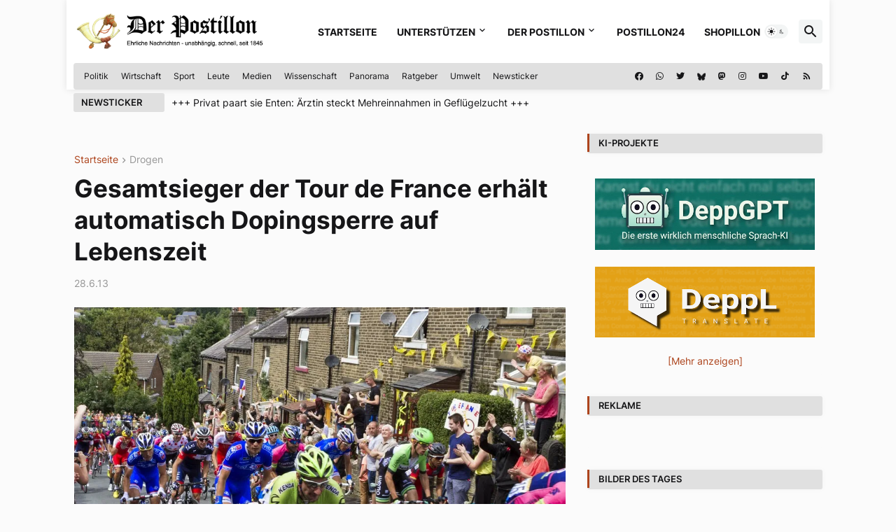

--- FILE ---
content_type: text/html; charset=UTF-8
request_url: https://www.der-postillon.com/2013/06/gesamtsieger-von-tour-de-france-2013.html
body_size: 58953
content:
<!DOCTYPE html>
<html class='ltr' dir='ltr' lang='de' xmlns='http://www.w3.org/1999/xhtml' xmlns:b='http://www.google.com/2005/gml/b' xmlns:data='http://www.google.com/2005/gml/data' xmlns:expr='http://www.google.com/2005/gml/expr'>
<head>
<!-- Google tag (gtag.js) -->
<script async='async' src='https://www.googletagmanager.com/gtag/js?id=UA-6119669-1'></script>
<script>
  window.dataLayer = window.dataLayer || [];
  function gtag(){dataLayer.push(arguments);}
  gtag('js', new Date());

  gtag('config', 'UA-6119669-1');
</script>
<meta content='text/html; charset=UTF-8' http-equiv='Content-Type'/>
<meta content='width=device-width, initial-scale=1, minimum-scale=1, user-scalable=yes' name='viewport'/>
<title>Gesamtsieger der Tour de France erhält automatisch Dopingsperre auf Lebenszeit</title>
<link href='//fonts.gstatic.com' rel='dns-prefetch'/>
<link href='//dnjs.cloudflare.com' rel='dns-prefetch'/>
<link href='//1.bp.blogspot.com' rel='dns-prefetch'/>
<link href='//2.bp.blogspot.com' rel='dns-prefetch'/>
<link href='//3.bp.blogspot.com' rel='dns-prefetch'/>
<link href='//4.bp.blogspot.com' rel='dns-prefetch'/>
<link href='//www.blogger.com' rel='dns-prefetch'/>
<!--<meta content='blogger' name='generator'/>-->
<link href='https://www.der-postillon.com/favicon.ico' rel='icon' type='image/x-icon'/>
<meta content='#ad441c' name='theme-color'/>
<link href='https://www.der-postillon.com/2013/06/gesamtsieger-von-tour-de-france-2013.html' rel='canonical'/>
<meta content='Wie der Weltradsportverband (UCI) bekanntgab, soll der diesjährige Gesamtsieger der Tour de France anschließend für den Rest seiner Karriere wegen Dopings gesperrt werden. Auch auf den Zweit- und Drittplatzierten warten empfindliche Sperren. Dabei bleibe die Spannung erhalten, betont die UCI. Schließlich wisse man nicht, welcher Fahrer am Ende für wie lange gesperrt werde.' name='description'/>
<!-- Metadata for Open Graph protocol. See http://ogp.me/. -->
<meta content='de' property='og:locale'/>
<meta content='article' property='og:type'/>
<meta content='Gesamtsieger der Tour de France erhält automatisch Dopingsperre auf Lebenszeit' property='og:title'/>
<meta content='https://www.der-postillon.com/2013/06/gesamtsieger-von-tour-de-france-2013.html' property='og:url'/>
<meta content='Wie der Weltradsportverband (UCI) bekanntgab, soll der diesjährige Gesamtsieger der Tour de France anschließend für den Rest seiner Karriere wegen Dopings gesperrt werden. Auch auf den Zweit- und Drittplatzierten warten empfindliche Sperren. Dabei bleibe die Spannung erhalten, betont die UCI. Schließlich wisse man nicht, welcher Fahrer am Ende für wie lange gesperrt werde.' property='og:description'/>
<meta content='Der Postillon' property='og:site_name'/>
<meta content='Der Postillon' property='article:author'/>
<meta content='https://blogger.googleusercontent.com/img/b/R29vZ2xl/AVvXsEis-Uz5RgmIMTM-J82TQBSGkgWJVtTIQe9DWPeTP4v7i1YEsVch5rjjNd_0zDtkqMPFM1ERy-QWOUW4eph1P9O1mnyV1u2N7_8XszYqnEo6SPphFHpoMWo1OR_Rge7eASXW5ZWvcmy71iTX/w1600/shutterstock_203191825.jpg' property='og:image'/>
<meta content='https://blogger.googleusercontent.com/img/b/R29vZ2xl/AVvXsEis-Uz5RgmIMTM-J82TQBSGkgWJVtTIQe9DWPeTP4v7i1YEsVch5rjjNd_0zDtkqMPFM1ERy-QWOUW4eph1P9O1mnyV1u2N7_8XszYqnEo6SPphFHpoMWo1OR_Rge7eASXW5ZWvcmy71iTX/w1600/shutterstock_203191825.jpg' name='twitter:image'/>
<meta content='summary_large_image' name='twitter:card'/>
<meta content='Gesamtsieger der Tour de France erhält automatisch Dopingsperre auf Lebenszeit' name='twitter:title'/>
<meta content='https://www.der-postillon.com/2013/06/gesamtsieger-von-tour-de-france-2013.html' name='twitter:domain'/>
<meta content='Wie der Weltradsportverband (UCI) bekanntgab, soll der diesjährige Gesamtsieger der Tour de France anschließend für den Rest seiner Karriere wegen Dopings gesperrt werden. Auch auf den Zweit- und Drittplatzierten warten empfindliche Sperren. Dabei bleibe die Spannung erhalten, betont die UCI. Schließlich wisse man nicht, welcher Fahrer am Ende für wie lange gesperrt werde.' name='twitter:description'/>
<link rel="alternate" type="application/atom+xml" title="Der Postillon - Atom" href="https://www.der-postillon.com/feeds/posts/default" />
<link rel="alternate" type="application/rss+xml" title="Der Postillon - RSS" href="https://www.der-postillon.com/feeds/posts/default?alt=rss" />
<link rel="service.post" type="application/atom+xml" title="Der Postillon - Atom" href="https://www.blogger.com/feeds/746298260979647434/posts/default" />

<link rel="alternate" type="application/atom+xml" title="Der Postillon - Atom" href="https://www.der-postillon.com/feeds/8709740312165572425/comments/default" />
<!-- Font Awesome Free 5.15.3 -->
<link href='https://cdnjs.cloudflare.com/ajax/libs/font-awesome/5.15.3/css/fontawesome.min.css' rel='stylesheet'/>
<!-- Theme CSS Style -->
<style id='page-skin-1' type='text/css'><!--
/*
-----------------------------------------------
Blogger Template Style
Name:         Pikify
License:      Premium Version
Version:      1.0
Author:       Templateify
Author Url:   https://www.templateify.com/
-----------------------------------------------*/
/*-- Google Fonts --*/
@font-face{font-family:'Inter';font-style:normal;font-weight:400;font-display:swap;src:url(https://fonts.gstatic.com/s/inter/v3/UcC73FwrK3iLTeHuS_fvQtMwCp50KnMa2JL7SUc.woff2) format("woff2");unicode-range:U+0460-052F,U+1C80-1C88,U+20B4,U+2DE0-2DFF,U+A640-A69F,U+FE2E-FE2F}
@font-face{font-family:'Inter';font-style:normal;font-weight:400;font-display:swap;src:url(https://fonts.gstatic.com/s/inter/v3/UcC73FwrK3iLTeHuS_fvQtMwCp50KnMa0ZL7SUc.woff2) format("woff2");unicode-range:U+0400-045F,U+0490-0491,U+04B0-04B1,U+2116}
@font-face{font-family:'Inter';font-style:normal;font-weight:400;font-display:swap;src:url(https://fonts.gstatic.com/s/inter/v3/UcC73FwrK3iLTeHuS_fvQtMwCp50KnMa2ZL7SUc.woff2) format("woff2");unicode-range:U+1F00-1FFF}
@font-face{font-family:'Inter';font-style:normal;font-weight:400;font-display:swap;src:url(https://fonts.gstatic.com/s/inter/v3/UcC73FwrK3iLTeHuS_fvQtMwCp50KnMa1pL7SUc.woff2) format("woff2");unicode-range:U+0370-03FF}
@font-face{font-family:'Inter';font-style:normal;font-weight:400;font-display:swap;src:url(https://fonts.gstatic.com/s/inter/v3/UcC73FwrK3iLTeHuS_fvQtMwCp50KnMa2pL7SUc.woff2) format("woff2");unicode-range:U+0102-0103,U+0110-0111,U+0128-0129,U+0168-0169,U+01A0-01A1,U+01AF-01B0,U+1EA0-1EF9,U+20AB}
@font-face{font-family:'Inter';font-style:normal;font-weight:400;font-display:swap;src:url(https://fonts.gstatic.com/s/inter/v3/UcC73FwrK3iLTeHuS_fvQtMwCp50KnMa25L7SUc.woff2) format("woff2");unicode-range:U+0100-024F,U+0259,U+1E00-1EFF,U+2020,U+20A0-20AB,U+20AD-20CF,U+2113,U+2C60-2C7F,U+A720-A7FF}
@font-face{font-family:'Inter';font-style:normal;font-weight:400;font-display:swap;src:url(https://fonts.gstatic.com/s/inter/v3/UcC73FwrK3iLTeHuS_fvQtMwCp50KnMa1ZL7.woff2) format("woff2");unicode-range:U+0000-00FF,U+0131,U+0152-0153,U+02BB-02BC,U+02C6,U+02DA,U+02DC,U+2000-206F,U+2074,U+20AC,U+2122,U+2191,U+2193,U+2212,U+2215,U+FEFF,U+FFFD}
@font-face{font-family:'Inter';font-style:normal;font-weight:500;font-display:swap;src:url(https://fonts.gstatic.com/s/inter/v3/UcC73FwrK3iLTeHuS_fvQtMwCp50KnMa2JL7SUc.woff2) format("woff2");unicode-range:U+0460-052F,U+1C80-1C88,U+20B4,U+2DE0-2DFF,U+A640-A69F,U+FE2E-FE2F}
@font-face{font-family:'Inter';font-style:normal;font-weight:500;font-display:swap;src:url(https://fonts.gstatic.com/s/inter/v3/UcC73FwrK3iLTeHuS_fvQtMwCp50KnMa0ZL7SUc.woff2) format("woff2");unicode-range:U+0400-045F,U+0490-0491,U+04B0-04B1,U+2116}
@font-face{font-family:'Inter';font-style:normal;font-weight:500;font-display:swap;src:url(https://fonts.gstatic.com/s/inter/v3/UcC73FwrK3iLTeHuS_fvQtMwCp50KnMa2ZL7SUc.woff2) format("woff2");unicode-range:U+1F00-1FFF}
@font-face{font-family:'Inter';font-style:normal;font-weight:500;font-display:swap;src:url(https://fonts.gstatic.com/s/inter/v3/UcC73FwrK3iLTeHuS_fvQtMwCp50KnMa1pL7SUc.woff2) format("woff2");unicode-range:U+0370-03FF}
@font-face{font-family:'Inter';font-style:normal;font-weight:500;font-display:swap;src:url(https://fonts.gstatic.com/s/inter/v3/UcC73FwrK3iLTeHuS_fvQtMwCp50KnMa2pL7SUc.woff2) format("woff2");unicode-range:U+0102-0103,U+0110-0111,U+0128-0129,U+0168-0169,U+01A0-01A1,U+01AF-01B0,U+1EA0-1EF9,U+20AB}
@font-face{font-family:'Inter';font-style:normal;font-weight:500;font-display:swap;src:url(https://fonts.gstatic.com/s/inter/v3/UcC73FwrK3iLTeHuS_fvQtMwCp50KnMa25L7SUc.woff2) format("woff2");unicode-range:U+0100-024F,U+0259,U+1E00-1EFF,U+2020,U+20A0-20AB,U+20AD-20CF,U+2113,U+2C60-2C7F,U+A720-A7FF}
@font-face{font-family:'Inter';font-style:normal;font-weight:500;font-display:swap;src:url(https://fonts.gstatic.com/s/inter/v3/UcC73FwrK3iLTeHuS_fvQtMwCp50KnMa1ZL7.woff2) format("woff2");unicode-range:U+0000-00FF,U+0131,U+0152-0153,U+02BB-02BC,U+02C6,U+02DA,U+02DC,U+2000-206F,U+2074,U+20AC,U+2122,U+2191,U+2193,U+2212,U+2215,U+FEFF,U+FFFD}
@font-face{font-family:'Inter';font-style:normal;font-weight:600;font-display:swap;src:url(https://fonts.gstatic.com/s/inter/v3/UcC73FwrK3iLTeHuS_fvQtMwCp50KnMa2JL7SUc.woff2) format("woff2");unicode-range:U+0460-052F,U+1C80-1C88,U+20B4,U+2DE0-2DFF,U+A640-A69F,U+FE2E-FE2F}
@font-face{font-family:'Inter';font-style:normal;font-weight:600;font-display:swap;src:url(https://fonts.gstatic.com/s/inter/v3/UcC73FwrK3iLTeHuS_fvQtMwCp50KnMa0ZL7SUc.woff2) format("woff2");unicode-range:U+0400-045F,U+0490-0491,U+04B0-04B1,U+2116}
@font-face{font-family:'Inter';font-style:normal;font-weight:600;font-display:swap;src:url(https://fonts.gstatic.com/s/inter/v3/UcC73FwrK3iLTeHuS_fvQtMwCp50KnMa2ZL7SUc.woff2) format("woff2");unicode-range:U+1F00-1FFF}
@font-face{font-family:'Inter';font-style:normal;font-weight:600;font-display:swap;src:url(https://fonts.gstatic.com/s/inter/v3/UcC73FwrK3iLTeHuS_fvQtMwCp50KnMa1pL7SUc.woff2) format("woff2");unicode-range:U+0370-03FF}
@font-face{font-family:'Inter';font-style:normal;font-weight:600;font-display:swap;src:url(https://fonts.gstatic.com/s/inter/v3/UcC73FwrK3iLTeHuS_fvQtMwCp50KnMa2pL7SUc.woff2) format("woff2");unicode-range:U+0102-0103,U+0110-0111,U+0128-0129,U+0168-0169,U+01A0-01A1,U+01AF-01B0,U+1EA0-1EF9,U+20AB}
@font-face{font-family:'Inter';font-style:normal;font-weight:600;font-display:swap;src:url(https://fonts.gstatic.com/s/inter/v3/UcC73FwrK3iLTeHuS_fvQtMwCp50KnMa25L7SUc.woff2) format("woff2");unicode-range:U+0100-024F,U+0259,U+1E00-1EFF,U+2020,U+20A0-20AB,U+20AD-20CF,U+2113,U+2C60-2C7F,U+A720-A7FF}
@font-face{font-family:'Inter';font-style:normal;font-weight:600;font-display:swap;src:url(https://fonts.gstatic.com/s/inter/v3/UcC73FwrK3iLTeHuS_fvQtMwCp50KnMa1ZL7.woff2) format("woff2");unicode-range:U+0000-00FF,U+0131,U+0152-0153,U+02BB-02BC,U+02C6,U+02DA,U+02DC,U+2000-206F,U+2074,U+20AC,U+2122,U+2191,U+2193,U+2212,U+2215,U+FEFF,U+FFFD}
@font-face{font-family:'Inter';font-style:normal;font-weight:700;font-display:swap;src:url(https://fonts.gstatic.com/s/inter/v3/UcC73FwrK3iLTeHuS_fvQtMwCp50KnMa2JL7SUc.woff2) format("woff2");unicode-range:U+0460-052F,U+1C80-1C88,U+20B4,U+2DE0-2DFF,U+A640-A69F,U+FE2E-FE2F}
@font-face{font-family:'Inter';font-style:normal;font-weight:700;font-display:swap;src:url(https://fonts.gstatic.com/s/inter/v3/UcC73FwrK3iLTeHuS_fvQtMwCp50KnMa0ZL7SUc.woff2) format("woff2");unicode-range:U+0400-045F,U+0490-0491,U+04B0-04B1,U+2116}
@font-face{font-family:'Inter';font-style:normal;font-weight:700;font-display:swap;src:url(https://fonts.gstatic.com/s/inter/v3/UcC73FwrK3iLTeHuS_fvQtMwCp50KnMa2ZL7SUc.woff2) format("woff2");unicode-range:U+1F00-1FFF}
@font-face{font-family:'Inter';font-style:normal;font-weight:700;font-display:swap;src:url(https://fonts.gstatic.com/s/inter/v3/UcC73FwrK3iLTeHuS_fvQtMwCp50KnMa1pL7SUc.woff2) format("woff2");unicode-range:U+0370-03FF}
@font-face{font-family:'Inter';font-style:normal;font-weight:700;font-display:swap;src:url(https://fonts.gstatic.com/s/inter/v3/UcC73FwrK3iLTeHuS_fvQtMwCp50KnMa2pL7SUc.woff2) format("woff2");unicode-range:U+0102-0103,U+0110-0111,U+0128-0129,U+0168-0169,U+01A0-01A1,U+01AF-01B0,U+1EA0-1EF9,U+20AB}
@font-face{font-family:'Inter';font-style:normal;font-weight:700;font-display:swap;src:url(https://fonts.gstatic.com/s/inter/v3/UcC73FwrK3iLTeHuS_fvQtMwCp50KnMa25L7SUc.woff2) format("woff2");unicode-range:U+0100-024F,U+0259,U+1E00-1EFF,U+2020,U+20A0-20AB,U+20AD-20CF,U+2113,U+2C60-2C7F,U+A720-A7FF}
@font-face{font-family:'Inter';font-style:normal;font-weight:700;font-display:swap;src:url(https://fonts.gstatic.com/s/inter/v3/UcC73FwrK3iLTeHuS_fvQtMwCp50KnMa1ZL7.woff2) format("woff2");unicode-range:U+0000-00FF,U+0131,U+0152-0153,U+02BB-02BC,U+02C6,U+02DA,U+02DC,U+2000-206F,U+2074,U+20AC,U+2122,U+2191,U+2193,U+2212,U+2215,U+FEFF,U+FFFD}
/*-- Material Icons Font --*/
@font-face{font-family:"Material Icons Round";font-display:swap;font-style:normal;font-weight:400;src:url(https://fonts.gstatic.com/s/materialiconsround/v65/LDItaoyNOAY6Uewc665JcIzCKsKc_M9flwmP.woff2) format("woff2")}.mir{font-family:"Material Icons Round";font-weight:400;font-style:normal;font-size:24px;line-height:1;letter-spacing:normal;text-transform:none;display:inline-block;white-space:nowrap;word-wrap:normal;direction:ltr;-webkit-font-feature-settings:liga;-webkit-font-smoothing:antialiased}@font-face{font-family:"PBT Icons";font-display:block;font-style:normal;font-weight:400;src:url(https://fonts.gstatic.com/s/materialiconsround/v65/LDItaoyNOAY6Uewc665JcIzCKsKc_M9flwmP.woff2) format("woff2")}
/*-- Font Awesome 5 Brands 5.15.3 --*/
@font-face{font-family:"Font Awesome 5 Brands";font-display:swap;font-style:normal;font-weight:400;src:url(https://cdnjs.cloudflare.com/ajax/libs/font-awesome/5.15.3/webfonts/fa-brands-400.eot);src:url(https://cdnjs.cloudflare.com/ajax/libs/font-awesome/5.15.3/webfonts/fa-brands-400.eot?#iefix) format("embedded-opentype"),url(https://cdnjs.cloudflare.com/ajax/libs/font-awesome/5.15.3/webfonts/fa-brands-400.woff2) format("woff2"),url(https://cdnjs.cloudflare.com/ajax/libs/font-awesome/5.15.3/webfonts/fa-brands-400.woff) format("woff"),url(https://cdnjs.cloudflare.com/ajax/libs/font-awesome/5.15.3/webfonts/fa-brands-400.ttf) format("truetype"),url(https://cdnjs.cloudflare.com/ajax/libs/font-awesome/5.15.3/webfonts/fa-brands-400.svg#fontawesome) format("svg")}.fab{font-family:"Font Awesome 5 Brands";font-weight:400}
/*-- CSS Variables --*/
:root{
--body-font:'Inter', Arial, sans-serif;
--menu-font:'Inter', Arial, sans-serif;
--title-font:'Inter', Arial, sans-serif;
--text-font:'Inter', Arial, sans-serif;
--body-bg-color:#FBFBFB;
--body-bg:#FBFBFB none repeat fixed top left;
--outer-bg:#FBFBFB;
--main-color:#ad441c;
--title-color:#161618;
--title-hover-color:#ad441c;
--meta-color:#979797;
--text-color:#161618;
--tag-bg:#ad441c;
--tag-color:#FFFFFF;
--topbar-bg:linear-gradient(160deg, #e0e0e0, #e0e0e0);
--topbar-color:#161618;
--topbar-hover-color:#ad441c;
--header-bg:#FFFFFF;
--header-color:#161618;
--header-hover-color:#ad441c;
--submenu-bg:#FFFFFF;
--submenu-color:#161618;
--submenu-hover-color:#ad441c;
--mega-bg:#FFFFFF;
--mega-color:#161618;
--mega-hover-color:#ad441c;
--mega-meta-color:#979797;
--mobilemenu-bg:#FFFFFF;
--mobilemenu-color:#161618;
--mobilemenu-hover-color:#ad441c;
--widget-bg:#FBFBFB;
--widget-border-color:#FBFBFB;
--widget-shadow:rgb(0 0 0 / 3%);
--widget-title-bg:#e0e0e0;
--widget-title-color:#161618;
--video-widget-bg:#222226;
--video-widget-color:#FFFFFF;
--video-widget-hover-color:#ad441c;
--video-widget-meta-color:#AAAAAA;
--footer-bg:#161618;
--footer-color:#FFFFFF;
--footer-hover-color:#ad441c;
--footer-meta-color:#AAAAAA;
--footer-text-color:#AAAAAA;
--footerbar-bg:#09090A;
--footerbar-color:#FFFFFF;
--footerbar-hover-color:#ad441c;
--cookie-bg:#FFFFFF;
--cookie-color:#626262;
--button-bg:#ad441c;
--button-color:#FFFFFF;
--button-hover-bg:#161618;
--button-hover-color:#FFFFFF;
--title-font-weight: 700;
--gray-bg:rgba(155,170,175,0.12);
--border-color:rgba(155,155,155,0.15);
--radius:4px;
--avatar-shadow:0px 1px 4px rgba(0,0,0,0.05);
--link-clicked-color: blue;
}
html.is-dark{
/*--body-bg-color:#39393a;*/
--body-bg-color: #222226;
--body-bg:#FBFBFB none repeat fixed top left;
--outer-bg:#222226;
--title-color:#f6f7f8;
--title-hover-color:#ad441c;
--meta-color:#aaa;
--text-color:#d4d6d8;
--tag-bg:#ad441c;
--tag-color:#FFFFFF;
--topbar-bg:#09090a;
--topbar-color:#f6f7f8;
--topbar-hover-color:#ad441c;
/*--header-bg:#161618;*/
/*--header-bg: #39393;*/
--header-bg: #222226;
--header-color:#f6f7f8;
--header-hover-color:#ad441c;
--submenu-bg:#09090a;
--submenu-color:#f6f7f8;
--submenu-hover-color:#ad441c;
--mega-bg:#09090a;
--mega-color:#f6f7f8;
--mega-hover-color:#ad441c;
--mega-meta-color:#aaaaaa;
--mobilemenu-bg:#222226;
--mobilemenu-color:#f6f7f8;
--mobilemenu-hover-color:#ad441c;
/*--widget-bg:#161618;*/
--widget-bg: #222226;
--widget-border-color:#232323;
--widget-title-bg:#161618;
--widget-title-color:#f6f7f8;
--video-widget-bg:#161618;
--video-widget-color:#f6f7f8;
--video-widget-hover-color:#ad441c;
--video-widget-meta-color:#aaa;
/*--footer-bg:#161618;*/
--footer-bg: #222226;
--footer-color:#f6f7f8;
--footer-hover-color:#ad441c;
--footer-meta-color:#aaa;
--footer-text-color:#aaa;
--footerbar-bg:#09090a;
--footerbar-color:#f6f7f8;
--footerbar-hover-color:#ad441c;
--cookie-bg:#09090a;
--cookie-color:#d4d6d8;
--button-bg:#ad441c;
--button-color:#ffffff;
--button-hover-bg:#161618;
--button-hover-color:#FFFFFF;
--gray-bg:rgba(255,255,255,0.03);
--border-color:rgba(255,255,255,0.05);
--link-clicked-color:#66b5cd;
}
html.rtl{
--body-font:'Cairo',Arial,sans-serif;
--menu-font:'Cairo',Arial,sans-serif;
--title-font:'Cairo',Arial,sans-serif;
--text-font:'Cairo',Arial,sans-serif;
}
/*-- Reset CSS --*/
html,body,a,abbr,acronym,address,applet,b,big,blockquote,caption,center,cite,code,dd,del,dfn,div,dl,dt,em,fieldset,font,form,input,button,h1,h2,h3,h4,h5,h6,i,iframe,img,ins,kbd,label,legend,li,object,p,pre,q,s,samp,small,span,strike,strong,sub,sup,table,tbody,td,tfoot,th,thead,tr,tt,u,ul,var{
padding:0;
margin:0;
border:0;
outline:none;
vertical-align:baseline;
background:0 0;
text-decoration:none
}
dl,ul{
list-style-position:inside;
list-style:none
}
ul li{
list-style:none
}
caption{
text-align:center
}
img{
border:none;
position:relative
}
a,a:visited{
text-decoration:none
}
.post-body a:visited {
color:var(--link-clicked-color);
}
.clearfix{
clear:both
}
.section,.widget,.widget ul{
margin:0;
padding:0
}
a{
color:var(--main-color)
}
a img{
border:0
}
abbr{
text-decoration:none
}
.separator a{
text-decoration:none!important;
clear:none!important;
float:none!important;
margin-left:0!important;
margin-right:0!important
}
#Navbar1,#navbar-iframe,.widget-item-control,a.quickedit,.home-link,.feed-links{
display:none!important
}
.center{
display:table;
margin:0 auto;
position:relative
}
.widget > h2,.widget > h3{
display:none
}
.widget iframe,.widget img{
max-width:100%
}
button,input,select,textarea{
background:transparent;
font-family:var(--body-font);
-webkit-appearance:none;
-moz-appearance:none;
appearance:none;
outline:none;
border-radius:0
}
button{
cursor:pointer
}
input[type="search"]::-webkit-search-cancel-button{
-webkit-appearance:none
}
/*-- Style CSS --*/
*{
box-sizing:border-box
}
html{
position:relative;
word-break:break-word;
word-wrap:break-word;
text-rendering:optimizeLegibility;
-webkit-font-smoothing:antialiased;
-webkit-text-size-adjust:100%
}
body{
position:relative;
background:var(--body-bg);
background-color:var(--body-bg-color);
font-family:var(--body-font);
font-size:14px;
color:var(--text-color);
font-weight:400;
font-style:normal;
line-height:1.4em
}
.rtl{
direction:rtl
}
h1,h2,h3,h4,h5,h6{
font-family:var(--title-font);
font-weight:700
}
a,input,button{
transition:all .0s ease
}
#outer-wrapper{
position:relative;
/*overflow:hidden;*/
width:100%;
max-width:1090px;
background-color:var(--outer-bg);
margin:0 auto;
padding:0
}
.is-boxed #outer-wrapper{
width:1130px;
max-width:100%;
background-color:#ffffff;
box-shadow:0 0 20px rgba(0,0,0,0.1)
}
.is-dark .is-boxed #outer-wrapper{
box-shadow:0 0 20px rgba(0,0,0,0.3)
}
.container{
position:relative
}
.row-x1{
width:1070px;
max-width:1100px !important;
}
.row-x2{
width:100%
}
.flex-c{
display:flex;
justify-content:center
}
.flex-col{
display:flex;
flex-direction:column
}
.flex-sb{
display:flex;
justify-content:space-between
}
#content-wrapper{
float:left;
width:100%;
/*overflow:hidden;*/
padding:30px 0;
}
.is-left #content-wrapper > .container,.rtl .is-right #content-wrapper > .container{
flex-direction:row-reverse
}
.rtl .is-left #content-wrapper > .container{
flex-direction:row
}
.theiaStickySidebar:before,.theiaStickySidebar:after{
content:'';
display:table;
clear:both
}
#main-wrapper{
position:relative;
width:calc(100% - 366px)
}
.no-sidebar #main-wrapper{
width:100%
}
#sidebar-wrapper{
position:relative;
width:336px
}
.no-sidebar #sidebar-wrapper{
display:none
}
.entry-image-wrap,.author-avatar-wrap,.comments .avatar-image-container{
display:block;
position:relative;
overflow:hidden;
background-color:var(--gray-bg);
z-index:5;
color:transparent
}
.entry-image,.author-avatar{
display:block;
position:relative;
width:100%;
height:100%;
background-size:cover;
background-position:center center;
background-repeat:no-repeat;
z-index:1;
opacity:0;
border-radius:var(--radius);
transition:opacity .35s ease,filter 0s ease;
}
.entry-image.templateify-lazy,.author-avatar.templateify-lazy{
opacity:1
}
.entry-image-wrap:hover .entry-image,.cs:hover .entry-image-wrap .entry-image{
filter:brightness(1.03)
}
.entry-image-wrap.is-video:after{
display:flex;
position:absolute;
content:'\e037';
top:50%;
right:50%;
width:38px;
height:27px;
background-color:rgba(0,0,0,0.5);
font-family:'Material Icons Round';
font-size:25px;
color:#fff;
font-weight:400;
align-items:center;
justify-content:center;
z-index:5;
transform:translate(50%,-50%);
box-sizing:border-box;
padding:0 0 0 1px;
margin:0;
border-radius:6px;
box-shadow:0 1px 3px 0 rgba(0,0,0,0.1)
}
.entry-image-wrap.sz-1.is-video:after{
transform:translate(50%,-50%) scale(.7)
}
.entry-image-wrap.sz-2.is-video:after{
transform:translate(50%,-50%) scale(.8)
}
.entry-image-wrap.is-video:hover:after,.cs:hover .entry-image-wrap.is-video:after{
background-color:#f50000
}
.cs .entry-image-wrap.is-video:after{
top:15px;
right:15px;
transform:translate(0)
}
.rtl .cs .entry-image-wrap.is-video:after{
left:15px;
right:unset
}
.entry-header{
display:flex;
flex-direction:column
}
.entry-category{
display:flex;
align-items:center;
height:16px;
background-color:var(--tag-bg);
font-size:10px;
color:var(--tag-color);
font-weight:400;
text-transform:uppercase;
line-height:1;
padding:0 6px
}
.entry-image-wrap .entry-category{
position:absolute;
left:0px;
bottom:0;
z-index:2
}
.rtl .entry-image-wrap .entry-category{
left:unset;
right:0
}
.entry-title{
color:var(--title-color);
font-weight:var(--title-font-weight);
line-height:1.3em
}
.entry-title a{
display:block;
color:var(--title-color)
}
.entry-title a:hover{
color:var(--title-hover-color);
}
.entry-meta{
display:flex;
font-size:12px;
color:var(--meta-color);
font-weight:400;
margin:4px 0 0
}
.entry-meta .mi{
display:flex
}
.entry-meta .mi,.entry-meta .sp{
margin:0 4px 0 0
}
.rtl .entry-meta .mi,.rtl .entry-meta .sp{
margin:0 0 0 4px
}
.entry-meta .author-name{
color:var(--title-color);
font-weight:600
}
.excerpt{
font-family:var(--text-font);
line-height:1.5em
}
.cs .entry-inner{
display:block;
position:relative;
width:100%;
height:100%;
overflow:hidden;
border-radius: 4px;
}
.before-mask:before{
content:'';
position:absolute;
left:0;
right:0;
bottom:0;
height:80%;
background-image:linear-gradient(to bottom,rgba(0,0,0,0) 25%,rgba(0,0,0,0.5));
-webkit-backface-visibility:hidden;
backface-visibility:hidden;
z-index:2;
opacity:1;
margin:0;
transition:opacity .25s ease
}
.entry-info{
position:absolute;
left:0;
bottom:0;
width:100%;
background:linear-gradient(to bottom,rgba(0,0,0,0),rgba(0,0,0,0.5));
overflow:hidden;
z-index:10;
padding:15px
}
.entry-info .entry-title{
color:#fff;
text-shadow:0 1px 2px rgba(0,0,0,0.1)
}
.entry-info .entry-meta{
color:#c5c5ca;
text-shadow:0 1px 2px rgba(0,0,0,0.1)
}
.entry-info .entry-meta .author-name{
color:#d5d5da;
font-weight:500
}
.entry-info .entry-category{
width:-moz-fit-content;
width:fit-content;
margin:0 0 10px
}
.btn{
position:relative;
border-radius:var(--radius)
}
.error-msg{
display:flex;
align-items:center;
font-size:14px;
color:var(--meta-color);
padding:20px 0;
font-weight:400
}
.loader{
position:relative;
width:100%;
height:100%;
overflow:hidden;
display:flex;
align-items:center;
justify-content:center;
margin:0
}
.loader:after{
content:'';
display:block;
width:30px;
height:30px;
box-sizing:border-box;
margin:0;
border:2px solid var(--main-color);
border-right-color:var(--border-color);
border-radius:100%;
animation:spinner .65s infinite linear;
transform-origin:center
}
@keyframes spinner{
0%{
-webkit-transform:rotate(0deg);
transform:rotate(0deg)
}
to{
-webkit-transform:rotate(1turn);
transform:rotate(1turn)
}
}
.social a:before{
display:block;
font-family:'Font Awesome 5 Brands';
font-style:normal;
font-weight:400
}
.social .rss a:before,.social .share a:before,.social .email a:before,.social .external-link a:before{
content:'\e0e5';
font-family:'Material Icons Round'
}
.social .share a:before{
content:'\e80d'
}
.social .email a:before{
content:'\e0be'
}
.social .copylink a:before{
content:'\e157';
font-family:'Material Icons Round'
}
.social .external-link a:before{
content:'\e89e'
}
.social .threema a:before  {
width: 30px !important;
height: 30px !important;
}
.social .threema a:before{
background-image: url('https://blogger.googleusercontent.com/img/b/R29vZ2xl/AVvXsEihOxWI2gma8QVsJDgzL3hPyC_hLJev9_jOyN49Z357USPjpIVbnvH0cuZ1vnnxTbAW-E6Zo9RAfgcx87e3aLTccySZ8if4NH0j4BvXNhlsGF-bHyR1zJJtALtypn1f6_i1Idp4J9xZMgYwyhn0Er0MdvQiEPuKb_x9dGfNiqtBCCMTTonsEczON97V/s1600/threemaIcon.png');
background-size: 30px 30px;
display: inline-block;
content:"";
}
.social-bg .blogger a,.social-bg-hover .blogger a:hover{
background-color:#ff5722
}
.social-bg .apple a,.social-bg-hover .apple a:hover{
background-color:#333
}
.social-bg .amazon a,.social-bg-hover .amazon a:hover{
background-color:#fe9800
}
.social-bg .microsoft a,.social-bg-hover .microsoft a:hover{
background-color:#0067B8
}
.social-bg .facebook a,.social-bg .facebook-f a,.social-bg-hover .facebook a:hover,.social-bg-hover .facebook-f a:hover{
background-color:#1877F2
}
.social-bg .copylink a,.social-bg .copylink-f a,.social-bg-hover .copylink a:hover,.social-bg-hover .copylink-f a:hover{
background-color:#AE0644
}
.social-bg .mastodon a,.social-bg .mastodon-f a,.social-bg-hover .mastodon a:hover,.social-bg-hover .mastodon-f a:hover{
background-color:#2791DA
}
.social-bg .threema a,.social-bg .threema-f a,.social-bg-hover .threema a:hover,.social-bg-hover .threema-f a:hover{
background-color:#323232
}
.social-bg .twitter a,.social-bg-hover .twitter a:hover{
background-color:#00acee
}
.social-bg .youtube a,.social-bg-hover .youtube a:hover{
background-color:#f50000
}
.social-bg .instagram a,.social-bg-hover .instagram a:hover{
background:linear-gradient(15deg,#ffb13d,#dd277b,#4d5ed4)
}
.social-bg .pinterest a,.social-bg .pinterest-p a,.social-bg-hover .pinterest a:hover,.social-bg-hover .pinterest-p a:hover{
background-color:#ca2127
}
.social-bg .dribbble a,.social-bg-hover .dribbble a:hover{
background-color:#ea4c89
}
.social-bg .linkedin a,.social-bg-hover .linkedin a:hover{
background-color:#0077b5
}
.social-bg .tumblr a,.social-bg-hover .tumblr a:hover{
background-color:#365069
}
.social-bg .twitch a,.social-bg-hover .twitch a:hover{
background-color:#6441a5
}
.social-bg .rss a,.social-bg-hover .rss a:hover{
background-color:#ffc200
}
.social-bg .skype a,.social-bg-hover .skype a:hover{
background-color:#00aff0
}
.social-bg .stumbleupon a,.social-bg-hover .stumbleupon a:hover{
background-color:#eb4823
}
.social-bg .vk a,.social-bg-hover .vk a:hover{
background-color:#4a76a8
}
.social-bg .stack-overflow a,.social-bg-hover .stack-overflow a:hover{
background-color:#f48024
}
.social-bg .github a,.social-bg-hover .github a:hover{
background-color:#24292e
}
.social-bg .soundcloud a,.social-bg-hover .soundcloud a:hover{
background:linear-gradient(#ff7400,#ff3400)
}
.social-bg .behance a,.social-bg-hover .behance a:hover{
background-color:#191919
}
.social-bg .digg a,.social-bg-hover .digg a:hover{
background-color:#1b1a19
}
.social-bg .delicious a,.social-bg-hover .delicious a:hover{
background-color:#0076e8
}
.social-bg .codepen a,.social-bg-hover .codepen a:hover{
background-color:#000
}
.social-bg .flipboard a,.social-bg-hover .flipboard a:hover{
background-color:#f52828
}
.social-bg .reddit a,.social-bg-hover .reddit a:hover{
background-color:#ff4500
}
.social-bg .whatsapp a,.social-bg-hover .whatsapp a:hover{
background-color:#3fbb50
}
.social-bg .messenger a,.social-bg-hover .messenger a:hover{
background-color:#0084ff
}
.social-bg .snapchat a,.social-bg-hover .snapchat a:hover{
background-color:#ffe700
}
.social-bg .telegram a,.social-bg-hover .telegram a:hover{
background-color:#179cde
}
.social-bg .steam a,.social-bg-hover .steam a:hover{
background:linear-gradient(5deg,#0d89bc,#112c5b,#0d1c47)
}
.social-bg .discord a,.social-bg-hover .discord a:hover{
background-color:#7289da
}
.social-bg .quora a,.social-bg-hover .quora a:hover{
background-color:#b92b27
}
.social-bg .tiktok a,.social-bg-hover .tiktok a:hover{
background-color:#fe2c55
}
.social-bg .share a,.social-bg-hover .share a:hover{
background-color:var(--meta-color)
}
.social-bg .email a,.social-bg-hover .email a:hover{
background-color:#EE6438
}
.social-bg .external-link a,.social-bg-hover .external-link a:hover{
background-color:var(--title-color)
}
.social-color .blogger a,.social-color-hover .blogger a:hover{
color:#ff5722
}
.social-color .apple a,.social-color-hover .apple a:hover{
color:#333
}
.social-color .amazon a,.social-color-hover .amazon a:hover{
color:#fe9800
}
.social-color .microsoft a,.social-color-hover .microsoft a:hover{
color:#0067B8
}
.social-color .facebook a,.social-color .facebook-f a,.social-color-hover .facebook a:hover,.social-color-hover .facebook-f a:hover{
color:#3b5999
}
.social-color .twitter a,.social-color-hover .twitter a:hover{
color:#00acee
}
.social-color .youtube a,.social-color-hover .youtube a:hover{
color:#f50000
}
.social-color .instagram a,.social-color-hover .instagram a:hover{
color:#dd277b
}
.social-color .pinterest a,.social-color .pinterest-p a,.social-color-hover .pinterest a:hover,.social-color-hover .pinterest-p a:hover{
color:#ca2127
}
.social-color .dribbble a,.social-color-hover .dribbble a:hover{
color:#ea4c89
}
.social-color .linkedin a,.social-color-hover .linkedin a:hover{
color:#0077b5
}
.social-color .tumblr a,.social-color-hover .tumblr a:hover{
color:#365069
}
.social-color .twitch a,.social-color-hover .twitch a:hover{
color:#6441a5
}
.social-color .rss a,.social-color-hover .rss a:hover{
color:#ffc200
}
.social-color .skype a,.social-color-hover .skype a:hover{
color:#00aff0
}
.social-color .stumbleupon a,.social-color-hover .stumbleupon a:hover{
color:#eb4823
}
.social-color .vk a,.social-color-hover .vk a:hover{
color:#4a76a8
}
.social-color .stack-overflow a,.social-color-hover .stack-overflow a:hover{
color:#f48024
}
.social-color .github a,.social-color-hover .github a:hover{
color:#24292e
}
.social-color .soundcloud a,.social-color-hover .soundcloud a:hover{
color:#ff7400
}
.social-color .behance a,.social-color-hover .behance a:hover{
color:#191919
}
.social-color .digg a,.social-color-hover .digg a:hover{
color:#1b1a19
}
.social-color .delicious a,.social-color-hover .delicious a:hover{
color:#0076e8
}
.social-color .codepen a,.social-color-hover .codepen a:hover{
color:#000
}
.social-color .flipboard a,.social-color-hover .flipboard a:hover{
color:#f52828
}
.social-color .reddit a,.social-color-hover .reddit a:hover{
color:#ff4500
}
.social-color .whatsapp a,.social-color-hover .whatsapp a:hover{
color:#3fbb50
}
.social-color .messenger a,.social-color-hover .messenger a:hover{
color:#0084ff
}
.social-color .snapchat a,.social-color-hover .snapchat a:hover{
color:#ffe700
}
.social-color .telegram a,.social-color-hover .telegram a:hover{
color:#179cde
}
.social-color .steam a,.social-color-hover .steam a:hover{
color:#112c5b
}
.social-color .discord a,.social-color-hover .discord a:hover{
color:#7289da
}
.social-color .quora a,.social-color-hover .quora a:hover{
color:#b92b27
}
.social-color .tiktok a,.social-color-hover .tiktok a:hover{
color:#fe2c55
}
.social-color .share a,.social-color-hover .share a:hover{
color:var(--meta-color)
}
.social-color .email a,.social-color-hover .email a:hover{
color:#888
}
.social-color .external-link a,.social-color-hover .external-link a:hover{
color:var(--title-color)
}
#header-wrapper{
float:left;
width:100%;
z-index:50;
box-shadow:0 0 10px rgba(0,0,0,0.1)
}
.topbar-wrap{
position:relative;
float:left;
width:100%;
height:38px;
z-index:1;
background-color:var(--header-bg)
}
.topbar-wrap .container {
background:var(--topbar-bg);
padding: 0 15px;
border-radius: 4px;
}
.topbar .widget:last-child{
display:flex;
flex:1;
justify-content:flex-end
}
.topbar .link-list{
display:flex;
flex-wrap:wrap
}
.topbar .link-list li + li{
margin:0 0 0 18px
}
.rtl .topbar .link-list li + li{
margin:0 18px 0 0
}
.topbar .link-list a{
display:block;
font-size:12px;
color:var(--topbar-color);
line-height:38px
}
.topbar .link-list a:hover{
color:var(--topbar-hover-color)
}
.topbar .social-icons{
display:flex;
flex-wrap:wrap
}
.topbar .social-icons li + li{
margin:0 0 0 18px
}
.rtl .topbar .social-icons li + li{
margin:0 18px 0 0
}
.topbar .social-icons a{
display:block;
font-size:12px;
color:var(--topbar-color);
line-height:38px
}
.topbar .social-icons .rss a,.topbar .social-icons .email a,.topbar .social-icons .external-link a{
font-size:15px
}
.topbar .social-icons a:hover{
color:var(--topbar-hover-color)
}
.main-header,.header-inner,.header-header{
float:left;
width:100%;
height:90px;
background-color:var(--header-bg)
}
.header-inner{
background-color:rgba(0,0,0,0)
}
.header-inner.is-fixed{
position:fixed;
top:-90px;
left:0;
width:100%;
z-index:990;
backface-visibility:hidden;
visibility:hidden;
opacity:0;
transition:all .25s ease
}
.header-inner.is-fixed.show{
top:0;
opacity:1;
visibility:visible;
margin:0
}
.is-boxed .header-header{
float:none;
width:1130px;
max-width:100%;
margin:0 auto;
padding:0
}
.header-items{
position:relative;
display:flex;
flex-wrap:wrap;
justify-content:space-between
}
.flex-left{
display:flex;
align-items:center;
z-index:15
}
.flex-right{
display:flex;
align-items:center;
position:absolute;
top:0;
right:0;
height:90px;
z-index:15
}
.rtl .flex-right{
left:0;
right:unset
}
.main-logo{
display:flex;
align-items:center;
flex-shrink:0;
overflow:hidden;
margin:0 14px 0 0;
width:30%;
}
.main-logo .widget{
width:100%;
}
.rtl .main-logo{
margin:0 0 0 14px
}
.main-logo img{
display:block;
width:100%;
height:auto;
}
.is-dark .main-logo img {
-webkit-filter: invert(1);
filter: invert(1);
}
.main-logo .title{
max-width:100%;
font-size:25px;
color:var(--header-color);
line-height:40px;
font-weight:700;
overflow:hidden;
white-space:nowrap;
text-overflow:ellipsis
}
.main-logo .title a{
color:var(--header-color)
}
.main-logo .title a:hover{
color:var(--header-hover-color)
}
.main-logo #h1-off{
display:none;
visibility:hidden
}
#pikify-pro-main-nav{
z-index:10
}
#pikify-pro-main-nav .widget,#pikify-pro-main-nav .widget > .widget-title{
display:none
}
#pikify-pro-main-nav .show-menu{
display:block
}
#pikify-pro-main-nav ul#pikify-pro-main-nav-menu{
display:flex;
height:90px
}
#pikify-pro-main-nav ul > li{
position:relative;
display:flex;
flex-shrink:0
}
#pikify-pro-main-nav-menu > li > a{
position:relative;
display:flex;
font-family:var(--menu-font);
font-size:14px;
color:var(--header-color);
font-weight:700;
align-items:center;
text-transform:uppercase;
padding:0 14px
}
#pikify-pro-main-nav-menu > li:hover > a{
color:var(--header-hover-color)
}
#pikify-pro-main-nav ul > li > ul,#pikify-pro-main-nav ul > li > .ul{
position:absolute;
left:0;
top:90px;
width:180px;
background-color:var(--submenu-bg);
z-index:99999;
padding:7px 0;
backface-visibility:hidden;
visibility:hidden;
opacity:0;
box-shadow:0 1px 2px rgba(0,0,0,0.1),0 5px 10px 0 rgba(0,0,0,0.1)
}
.rtl #pikify-pro-main-nav ul > li > ul,.rtl #pikify-pro-main-nav ul > li > .ul{
left:auto;
right:0
}
#pikify-pro-main-nav ul > li > ul > li > ul{
position:absolute;
top:-7px;
left:100%;
margin:0
}
.rtl #pikify-pro-main-nav ul > li > ul > li > ul{
left:unset;
right:100%
}
#pikify-pro-main-nav ul > li > ul > li{
display:block;
float:none;
position:relative
}
.rtl #pikify-pro-main-nav ul > li > ul > li{
float:none
}
#pikify-pro-main-nav ul > li > ul > li a{
position:relative;
display:block;
font-size:14px;
color:var(--submenu-color);
padding:7px 14px
}
#pikify-pro-main-nav ul > li > ul > li:hover > a{
color:var(--submenu-hover-color)
}
#pikify-pro-main-nav ul > li.has-sub > a:after{
content:'\e5cf';
font-family:'Material Icons Round';
font-size:16px;
font-weight:400;
margin:-4px 0 0 2px
}
.rtl #pikify-pro-main-nav ul > li.has-sub > a:after{
margin:-4px 2px 0 0
}
#pikify-pro-main-nav ul > li > ul > li.has-sub > a:after{
content:'\e5cc';
float:right;
margin:0
}
.rtl #pikify-pro-main-nav ul > li > ul > li.has-sub > a:after{
content:'\e5cb';
float:left;
margin:0
}
#pikify-pro-main-nav ul ul,#pikify-pro-main-nav ul .ul{
transition:all .17s ease
}
#pikify-pro-main-nav ul > li:hover > ul,#pikify-pro-main-nav ul > li:hover > .ul,#pikify-pro-main-nav ul > li > ul > li:hover > ul{
visibility:visible;
opacity:1;
transform:translate3d(0,0,0);
margin:0
}
#pikify-pro-main-nav .mega-menu{
position:static!important
}
#pikify-pro-main-nav .mega-menu > .ul{
width:100%;
background-color:var(--mega-bg);
overflow:hidden;
padding:20px
}
.mega-menu .mega-items{
display:grid;
grid-template-columns:repeat(5,1fr);
column-gap:20px
}
.mega-menu .mega-items.no-items{
grid-template-columns:1fr
}
.mega-items .mega-item{
--title-color:var(--mega-color);
--title-hover-color:var(--mega-hover-color);
--meta-color:var(--mega-meta-color);
width:100%;
display:flex;
flex-direction:column
}
.mega-item .entry-image-wrap{
width:100%;
height:114px;
z-index:1;
margin:0 0 8px
}
.mega-item .entry-title{
font-size:14px
}
.mega-menu .error-msg{
justify-content:center
}
.mobile-menu-toggle{
display:none;
height:34px;
font-size:26px;
color:var(--header-color);
align-items:center;
padding:0 13px 0 16px
}
.rtl .mobile-menu-toggle{
padding:0 16px 0 13px
}
.mobile-menu-toggle:after{
content:'\e5d2';
font-family:'Material Icons Round';
font-weight:400
}
.mobile-menu-toggle:hover{
color:var(--header-hover-color)
}
.toggle-wrap{
background-color:var(--header-bg);
display:flex;
align-items:center;
z-index:20
}
.darkmode-toggle{
display:flex;
align-items:center;
position:relative;
width:34px;
height:20px;
background-color:var(--gray-bg);
font-size:12px;
color:var(--header-color);
margin:0 15px 0 0;
border-radius:20px
}
.rtl .darkmode-toggle{
margin:0 0 0 15px
}
.darkmode-toggle:before{
position:absolute;
left:2px;
content:'\e518';
font-family:'PBT Icons';
width:16px;
height:16px;
background-color:var(--header-bg);
flex-shrink:0;
font-weight:400;
line-height:16px;
text-align:center;
z-index:2;
border-radius:50%;
box-shadow:0 0 2px rgba(0,0,0,0.1);
transition:left .17s ease
}
.is-dark .darkmode-toggle:before{
content:'\ea46';
left:16px
}
.rtl .darkmode-toggle:before{
left:16px
}
.rtl.is-dark .darkmode-toggle:before{
left:2px
}
.darkmode-toggle:after{
position:absolute;
right:4px;
content:'\ea46';
font-family:'Material Icons Round';
width:10px;
height:10px;
flex-shrink:0;
font-size:8px;
font-weight:400;
line-height:10px;
text-align:center;
opacity:.5;
transition:right .17s ease
}
.is-dark .darkmode-toggle:after{
content:'\e518';
right:20px
}
.rtl .darkmode-toggle:after{
right:20px
}
.rtl.is-dark .darkmode-toggle:after{
right:4px
}
.darkmode-toggle:hover:before{
color:var(--header-hover-color)
}
.search-toggle{
display:flex;
align-items:center;
justify-content:center;
width:34px;
height:34px;
background-color:var(--gray-bg);
color:var(--header-color);
font-size:24px;
cursor:pointer;
border-radius:var(--radius)
}
.search-toggle:before{
display:block;
content:'\e8b6';
font-family:'Material Icons Round';
font-weight:400
}
.search-toggle:hover{
color:var(--header-hover-color)
}
#main-search-wrap{
display:none;
position:absolute;
top:0;
right:0;
width:100%;
height:60px;
background-color:var(--header-bg);
z-index:25
}
.rtl #main-search-wrap{
left:0;
right:unset
}
@-webkit-keyframes showSearch{
0%{
width:80%;
opacity:0
}
100%{
width:100%;
opacity:1
}
}
.main-search{
position:relative;
float:right;
width:100%;
height:100%;
display:flex;
align-items:center;
animation:showSearch .17s ease
}
.rtl .main-search{
float:left
}
.main-search .search-form{
display:flex;
flex:1;
height:34px
}
.main-search .search-input{
width:100%;
flex:1;
font-family:inherit;
font-size:15px;
color:var(--header-color);
font-weight:400;
text-align:left
}
.rtl .main-search .search-input{
text-align:right
}
.main-search .search-input::placeholder{
color:var(--header-color);
opacity:.65;
outline:none
}
.main-search .search-toggle:before{
content:'\e5cd'
}
.overlay{
visibility:hidden;
opacity:0;
position:fixed;
top:0;
left:0;
right:0;
bottom:0;
background-color:rgba(17,17,17,0.3);
z-index:1000;
-webkit-backdrop-filter:saturate(100%) blur(1px);
-ms-backdrop-filter:saturate(100%) blur(1px);
-o-backdrop-filter:saturate(100%) blur(1px);
backdrop-filter:saturate(100%) blur(1px);
margin:0;
transition:all .25s ease
}
#slide-menu{
display:none;
position:fixed;
width:300px;
height:100%;
top:0;
left:0;
bottom:0;
background-color:var(--mobilemenu-bg);
overflow:hidden;
z-index:1010;
left:0;
-webkit-transform:translateX(-100%);
transform:translateX(-100%);
visibility:hidden;
box-shadow:3px 0 10px rgba(0,0,0,0.1);
transition:all .25s ease
}
.rtl #slide-menu{
left:unset;
right:0;
-webkit-transform:translateX(100%);
transform:translateX(100%)
}
.nav-active #slide-menu,.rtl .nav-active #slide-menu{
-webkit-transform:translateX(0);
transform:translateX(0);
visibility:visible
}
.slide-menu-header{
height:60px;
background-color:var(--header-bg);
overflow:hidden;
display:flex;
align-items:center;
justify-content:space-between;
box-shadow:0 0 10px rgba(0,0,0,0.1)
}
.mobile-logo{
display:flex;
flex:1;
width:100%;
overflow:hidden;
padding:0 0 0 20px
}
.rtl .mobile-logo{
padding:0 20px 0 0
}
.mobile-logo .homepage{
max-width:100%;
font-size:25px;
color:var(--header-color);
line-height:40px;
font-weight:700;
overflow:hidden;
white-space:nowrap;
text-overflow:ellipsis
}
.mobile-logo .homepage:hover{
color:var(--header-hover-color)
}
.mobile-logo .logo-img img{
display:block;
width:auto;
max-width:100%;
height:auto;
max-height:40px
}
.hide-mobile-menu{
display:flex;
height:100%;
color:var(--header-color);
font-size:26px;
align-items:center;
z-index:20;
padding:0 15px
}
.hide-mobile-menu:before{
content:'\e5cd';
font-family:'Material Icons Round';
font-weight:400
}
.hide-mobile-menu:hover{
color:var(--header-hover-color)
}
.slide-menu-flex{
display:flex;
height:calc(100% - 60px);
flex-direction:column;
justify-content:space-between;
overflow:hidden;
overflow-y:auto;
-webkit-overflow-scrolling:touch
}
.mobile-menu{
padding:20px
}
.mobile-menu .m-sub{
display:none;
grid-column:1/3;
overflow:hidden
}
.mobile-menu ul li a{
display:block;
font-size:14px;
color:var(--mobilemenu-color);
font-weight:400;
padding:10px 0
}
.mobile-menu > ul > li > a{
font-family:var(--menu-font);
font-weight:700;
text-transform:uppercase
}
.mobile-menu li.has-sub{
display:grid;
grid-template-columns:1fr 34px
}
.mobile-menu .submenu-toggle{
display:block;
align-self:center;
font-size:24px;
color:var(--mobilemenu-color);
text-align:right
}
.rtl .mobile-menu .submenu-toggle{
text-align:left
}
.mobile-menu .submenu-toggle:before{
content:'\e5cf';
font-family:'Material Icons Round';
font-weight:400
}
.mobile-menu .expanded > .submenu-toggle:before{
content:'\e5ce'
}
.mobile-menu ul li a:hover,.mobile-menu .submenu-toggle:hover{
color:var(--mobilemenu-hover-color)
}
.mobile-menu li.has-sub li a{
font-size:14px;
opacity:.75;
padding:10px
}
.mobile-menu li.has-sub li li a{
padding:10px 20px
}
.mm-footer{
padding:0px 20px 20px 20px
}
.mm-footer .mm-social{
margin:0 0 10px
}
.mm-footer ul{
display:flex;
flex-wrap:wrap
}
.mm-footer li{
margin:0 15px 0 0
}
.rtl .mm-footer li{
margin:0 0 0 15px
}
.mm-footer li:last-child{
margin:0
}
.mm-footer .mm-menu li{
margin-top:5px
}
.mm-footer a{
display:block;
font-size:14px;
color:var(--mobilemenu-color)
}
.mm-footer .rss a,.mm-footer .email a,.mm-footer .external-link a{
font-size:18px
}
.mm-footer a:hover{
color:var(--mobilemenu-hover-color)
}
#header-ads-wrap{
float:left;
width:100%
}
.header-ads .widget{
position:relative;
margin:30px 0 0
}
#featured-wrapper,#featured .widget,#featured .widget-content{
float:left;
width:100%;
margin:0
}
#featured .widget{
display:none;
margin:30px 0 0
}
#featured .widget.is-visible,#featured .widget.PopularPosts{
display:block
}
#featured .widget-content{
display:flex;
align-items:center;
justify-content:center;
min-height:382px;
margin:0
}
#featured .error-msg{
padding:0
}
.featured-items{
width:100%;
display:grid;
grid-template-columns:repeat(2,1fr);
grid-gap:2px
}
.featured-grid{
display:grid;
grid-template-columns:repeat(2,1fr);
grid-gap:2px
}
.featured-item{
width:100%;
height:190px;
border-radius: 4px;
}
.featured-item.item-0{
height:100%
}
.featured-item .entry-image-wrap{
width:100%;
height:100%
}
.featured-item.item-0 .entry-info{
padding:20px
}
.featured-item .entry-title{
font-size:15px
}
.featured-item.item-0 .entry-title{
font-size:25px
}
.featured-item .entry-meta{
flex-wrap:wrap
}
.featured-items .cs.item-0 .entry-image-wrap.is-video:after{
top:20px;
right:20px
}
.rtl .featured-items .cs.item-0 .entry-image-wrap.is-video:after{
left:20px;
right:unset
}
.type-feat1 .featured-item.item-1{
grid-column:1/3
}
.type-feat1 .featured-item.item-1 .entry-title{
font-size:19px
}
.type-feat3 .featured-items{
grid-template-columns:repeat(3, 1fr)
}
.type-feat3 .featured-grid{
grid-column:2/4
}
.type-feat3 .featured-item.item-0 .entry-info{
padding:15px
}
.type-feat3 .featured-item .entry-title{
font-size:17px
}
.type-feat3 .featured-item.item-0 .entry-title{
font-size:21px
}
.title-wrap{
display:flex;
justify-content:space-between;
height:2em;
margin:0 0 25px;
background:var(--widget-title-bg);
box-shadow: 0 0 10px rgb(0 0 0 / 3%);
border-radius: 3px;
}
.title-wrap > *{
display:flex;
align-items:center
}
.title-wrap > .title{
height:2em;
background-color:var(--widget-title-bg);
border-left: 3px solid var(--main-color);
font-family:var(--title-font);
font-size:13px;
color:var(--widget-title-color);
font-weight:600;
text-transform:uppercase;
padding:0 13px;
}
.title-wrap > .title-link, .title > .title-link{
font-size:1.1em;
line-height:2em;
color:var(--widget-title-color);
padding:0 13px;
}
.title-wrap > .title-link:hover{
background-color:var(--widget-title-bg)
color:var(--main-color)
}
.content-section,.content-section .content-block{
float:left;
width:100%
}
.content-block {
background: var(--widget-bg);
/*padding: 10px;*/
border-radius: var(--radius);
border: 1px solid var(--widget-border-color);
box-shadow: 0 0 10px var(--widget-border-shadow);
}
.content-section .widget{
display:none;
float:left;
width:100%;
margin:0 0 30px
}
.content-section .widget.column-style{
width:calc((100% - 25px) / 2)
}
.content-section .widget[data-align="right"]{
float:right
}
.content-section .widget.is-visible{
display:flex;
flex-direction:column
}
.content-section .widget.is-ad{
display:block
}
#content-section-2 .widget:last-child{
margin:0
}
.content-section .loader{
height:180px
}
.block-items{
display:grid;
grid-template-columns:repeat(2,1fr);
align-items:start;
grid-gap:25px
}
.block-item{
display:flex;
flex-direction:column
}
.block-items .item-0 .entry-image-wrap{
width:100%;
height:335px;
margin:0
}
.block-items .item-0 .entry-title{
font-size:21px
}
.block-items .item-0 .entry-excerpt{
font-size:14px;
margin:10px 0 0;
color: #fafafa;
}
.block-items .item-0 .entry-meta{
flex-wrap:wrap;
margin:10px 0 0
}
.block-list{
display:grid;
grid-template-columns:1fr;
grid-gap:25px
}
.block-list .block-item{
flex-direction:row
}
.block-list .entry-header{
flex:1
}
.block-list .entry-image-wrap{
width:98px;
height:65px;
margin:0 13px 0 0
}
.rtl .block-list .entry-image-wrap{
margin:0 0 0 13px
}
.block-list .entry-title{
font-size:14px
}
.grid-items{
display:grid;
grid-template-columns:repeat(3,1fr);
grid-gap:25px
}
.grid-item{
display:flex;
flex-direction:column
}
.grid-item .entry-image-wrap{
width:100%;
height:130px;
margin:0 0 10px
}
.grid-item .entry-title{
font-size:14px
}
.grid2-items{
display:grid;
grid-template-columns:repeat(2,1fr);
grid-gap:25px
}
.grid2-item{
display:flex;
flex-direction:column;
width:100%
}
.grid2-item .entry-image-wrap{
width:100%;
height:280px;
margin:0
}
.grid2-item .entry-title{
font-size:19px
}
.grid2-item .entry-meta{
flex-wrap:wrap
}
.video-style .widget-content{
--title-color:var(--video-widget-color);
--title-hover-color:var(--video-widget-hover-color);
--meta-color:var(--video-widget-meta-color)
}
.video-style .title-wrap{
margin:0
}
.video-style .widget-content{
background-color:var(--video-widget-bg);
padding:20px
}
.video-items{
display:grid;
grid-template-columns:1fr;
align-items:start;
grid-gap:25px
}
.video-style .video-items{
grid-gap:20px
}
.video-items .cs .entry-inner{
height:250px
}
.video-items .cs .entry-image-wrap{
width:100%;
height:100%
}
.video-items .cs .entry-title{
font-size:23px
}
.video-items .cs .entry-excerpt{
font-size:14px;
margin:10px 0 0
}
.video-items .cs .entry-meta{
flex-wrap:wrap
}
.video-grid{
display:grid;
grid-template-columns:repeat(3,1fr);
grid-gap:25px
}
.video-style .video-grid{
grid-gap:20px
}
.video-grid .video-item{
display:flex;
flex-direction:column
}
.video-grid .entry-image-wrap{
width:100%;
height:130px;
margin:0 0 10px
}
.video-style .video-grid .entry-image-wrap{
height:120px
}
.video-grid .entry-title{
font-size:14px
}
.video-style .video-grid{
--title-font-weight:600
}
.column-items{
display:grid;
grid-template-columns:1fr;
grid-gap:25px
}
.col-item{
display:flex
}
.col-item .entry-inner{
height:230px
}
.col-item .entry-image-wrap{
width:98px;
height:65px;
margin:0 13px 0 0
}
.rtl .col-item .entry-image-wrap{
margin:0 0 0 13px
}
.col-item .entry-inner .entry-image-wrap{
width:100%;
height:100%;
margin:0
}
.col-item .entry-header:not(.entry-info){
flex:1
}
.col-item .entry-title{
font-size:14px
}
.col-item .entry-inner .entry-title{
font-size:19px
}
.col-item .entry-inner .entry-meta{
flex-wrap:wrap
}
#main{
float:left;
width:100%
}
.is-home .has-margin #main{
margin:0 0 30px
}
.queryMessage .query-info{
display:flex;
align-items:center;
font-family:var(--title-font);
font-size:17px;
color:var(--title-color);
font-weight:700;
text-transform:uppercase;
margin:0 0 20px
}
.no-posts .queryMessage .query-info{
margin:0
}
.queryMessage .query-info:after{
display:inline-block;
content:'\e5cc';
font-family:'Material Icons Round';
font-size:24px;
font-weight:400;
margin:0 0 0 -4px
}
.rtl .queryMessage .query-info:after{
content:'\e5cb';
margin:0 -4px 0 0
}
.queryEmpty{
font-size:14px;
color:var(--meta-color);
text-align:center;
margin:50px 0
}
.index-post-wrap{
display:grid;
grid-template-columns:1fr;
grid-gap:25px
}
.index-post{
display:flex;
background: var(--widget-bg);
border-radius: var(--radius);
border: 1px solid var(--widget-border-color);
box-shadow: 0 0 10px var(--widget-border-shadow);
max-width: 704px;
}
.index-post.ad-type{
display:block
}
.index-post .entry-image-wrap{
width:230px;
height:150px;
margin:0 18px 0 0
}
.rtl .index-post .entry-image-wrap{
margin:0 0 0 18px
}
.index-post .entry-header{
flex:1
}
.index-post .entry-title{
font-size:21px
}
.index-post .entry-excerpt{
font-size:1em;
margin:10px 0 0
}
.index-post .entry-meta{
flex-wrap:wrap;
margin:10px 0 0
}
.post-animated{
-webkit-animation-duration:.5s;
animation-duration:.5s
}
@keyframes fadeInUp{
from{
opacity:0;
transform:translate3d(0,10px,0)
}
to{
opacity:1;
transform:translate3d(0,0,0)
}
}
.post-fadeInUp{
animation-name:fadeInUp
}
#breadcrumb{
display:flex;
font-size:14px;
color:var(--meta-color);
font-weight:400;
line-height:1;
margin:0 0 10px
}
#breadcrumb a{
color:var(--meta-color)
}
#breadcrumb a.home,#breadcrumb a:hover{
color:var(--main-color)
}
#breadcrumb .separator:after{
content:'\e5cc';
font-family:'Material Icons Round';
font-size:16px;
font-weight:400;
font-style:normal;
vertical-align:middle
}
.rtl #breadcrumb .separator:after{
content:'\e5cb'
}
.item-post {
background: var(--widget-bg);
padding: 4% 0%;
border-radius: var(--radius);
border: 1px solid var(--widget-border-color);
box-shadow: 0 0 10px var(--widget-border-shadow);
}
.item-post h1.entry-title{
font-size:35px;
font-weight:700
}
.p-eh .entry-meta{
flex-wrap:wrap;
justify-content:space-between;
font-size:14px;
margin:13px 0 0
}
.p-eh .entry-meta .align-left,.p-eh .entry-meta .align-right{
display:flex;
flex-wrap:wrap;
align-items:center
}
.p-eh .entry-meta .mi,.p-eh .entry-meta .sp{
margin:0 4px 0 0
}
.rtl .p-eh .entry-meta .mi,.rtl .p-eh .entry-meta .sp{
margin:0 0 0 4px
}
.p-eh .entry-meta .entry-author{
align-items:center
}
.p-eh .entry-meta .entry-author:before{
display:none
}
.p-eh .entry-meta .author-avatar-wrap{
overflow:visible;
width:30px;
height:30px;
background-color:var(--outer-bg);
padding:1px;
margin:0 5px 0 0;
border:1px solid var(--main-color);
border-radius:100%
}
.rtl .p-eh .entry-meta .author-avatar-wrap{
margin:0 0 0 5px
}
.p-eh .entry-meta .author-avatar-wrap:before{
content:'';
position:absolute;
display:block;
top:calc(50% - 6px);
left:-1px;
width:calc(100% + 2px);
height:12px;
background-color:var(--outer-bg);
z-index:1;
margin:0
}
.p-eh .entry-meta .author-avatar{
z-index:2;
border-radius:50%
}
.entry-meta .entry-comments-link{
display:none;
margin:0 0 0 10px
}
.rlt .entry-meta .entry-comments-link{
margin:0 10px 0 0
}
.entry-meta .entry-comments-link:before{
display:inline-block;
content:'\e8af';
font-family:'Material Icons Round';
font-size:16px;
color:var(--main-color);
font-weight:400;
margin:0 4px 0 0
}
.rtl .entry-meta .entry-comments-link:before{
margin:0 0 0 4px
}
.entry-meta .entry-comments-link.show{
display:flex
}
#post-body{
position:relative;
float:left;
width:100%;
font-family:var(--text-font);
font-size:17px;
color:var(--text-color);
line-height:1.6em;
margin:25px 0 0
}
.post-body p{
margin-bottom:25px
}
.post-body h1,.post-body h2,.post-body h3,.post-body h4,.post-body h5,.post-body h6{
font-size:17px;
color:var(--title-color);
line-height:1.3em;
margin:0 0 20px
}
.post-body h1{
font-size:26px
}
.post-body h2{
font-size:23px
}
.post-body h3{
font-size:20px
}
.post-body img{
height:auto!important
}
blockquote{
position:relative;
background-color:var(--gray-bg);
color:var(--title-color);
font-style:normal;
padding:20px;
margin:0;
border-radius:var(--radius)
}
blockquote:before{
position:absolute;
top:0;
left:5px;
content:'\e244';
font-family:'Material Icons Round';
font-size:60px;
color:var(--title-color);
font-style:normal;
font-weight:400;
line-height:1;
opacity:.05;
margin:0
}
.rtl blockquote:before{
left:unset;
right:5px
}
.post-body .responsive-video-wrap{
position:relative;
width:100%;
padding:0;
padding-top:56%;
margin-bottom: 25px
}
.post-body .responsive-video-wrap iframe{
position:absolute;
top:0;
left:0;
width:100%;
height:100%
}
.post-body ul{
padding:0 0 0 20px;
margin:10px 0
}
.rtl .post-body ul{
padding:0 20px 0 0
}
.post-body li{
margin:8px 0;
padding:0
}
.post-body ul li,.post-body ol ul li{
list-style:none
}
.post-body ul li:before,.post-body ul li ul li ul li:before{
display:inline-block;
content:'\2022';
font-size:16px;
line-height:1;
vertical-align:middle;
margin:0 5px 0 0
}
.post-body ul li ul li:before{
content:'\26AC'
}
.rtl .post-body ul li:before{
margin:0 0 0 5px
}
.post-body ol{
counter-reset:templateify;
padding:0 0 0 20px;
margin:10px 0
}
.rtl .post-body ol{
padding:0 20px 0 0
}
.post-body ol > li{
counter-increment:templateify;
list-style:none
}
.post-body ol > li:before{
display:inline-block;
content:counters(templateify,'.')'.';
margin:0 5px 0 0
}
.rtl .post-body ol > li:before{
margin:0 0 0 5px
}
.post-body ol ol{
counter-reset:templateify2
}
.post-body ol ol > li{
counter-increment:templateify2
}
.post-body ol ol > li:before{
content:counters(templateify2,'.')'.'
}
.post-body ol ol ol{
counter-reset:templateify3
}
.post-body ol ol > li ol > li{
counter-increment:templateify3
}
.post-body ol ol > li ol > li:before{
content:counters(templateify3,'.')'.'
}
.post-body u{
text-decoration:underline
}
.post-body strike{
text-decoration:line-through
}
.post-body sup{
vertical-align:super
}
.post-body a{
color:var(--main-color)
}
.post-body a:hover{
text-decoration:underline
}
.post-body a.button{
display:inline-block;
height:34px;
background-color:var(--button-bg);
font-family:var(--body-font);
font-size:15px;
color:var(--button-color);
font-weight:400;
line-height:34px;
text-align:center;
text-decoration:none;
cursor:pointer;
padding:0 20px;
margin:0 6px 8px 0
}
.rtl .post-body a.button{
margin:0 0 8px 6px
}
.post-body a.button.x2{
height:46px;
font-size:18px;
line-height:46px
}
.post-body a.button.is-c,.rtl.post-body a.button.is-c{
margin:0 3px 8px
}
.post-body a.button.x2 span{
display:inline-block;
background-color:rgba(255,255,255,0.1);
font-size:14px;
line-height:14px;
padding:6px;
margin:0 0 0 20px;
border-radius:var(--radius)
}
.rtl .post-body a.button.x2 span{
margin:0 20px 0 0
}
.post-body .button:before{
display:inline-block;
font-family:'Material Icons Round';
font-size:16px;
font-weight:400;
line-height:1;
vertical-align:middle;
margin:-1px 6px 0 0
}
.rtl .post-body .button:before{
margin:-1px 0 0 6px
}
.post-body a.btn.x2:before{
font-size:20px;
margin:-2px 6px 0 0
}
.rtl .post-body a.btn.x2:before{
margin:-2px 0 0 6px
}
.post-body .btn.preview:before{
content:'\e8f4'
}
.post-body .btn.download:before{
content:'\f090'
}
.post-body .btn.link:before{
content:'\e157'
}
.post-body .btn.cart:before{
content:'\e8cc'
}
.post-body .btn.info:before{
content:'\e88e'
}
.post-body .btn.share:before{
content:'\e80d'
}
.post-body .btn.contact:before{
content:'\e0e1'
}
.post-body .btn.whatsapp:before{
content:'\f232';
font-family:'Font Awesome 5 Brands';
font-style:normal
}
.post-body .btn.paypal:before{
content:'\f1ed';
font-family:'Font Awesome 5 Brands';
font-style:normal
}
.post-body .btn.gift:before{
content:'\e8f6'
}
.post-body a.button:hover{
background-color:var(--button-hover-bg);
color:var(--button-hover-color)
}
.post-body a.color{
color:#fff
}
.post-body a.color:hover{
opacity:.9
}
.alert-message{
display:block;
background-color:var(--gray-bg);
padding:20px;
border:1px solid var(--border-color);
border-radius:var(--radius)
}
.alert-message.alert-success{
background-color:rgba(39,174,96,0.1);
color:rgba(39,174,96,1);
border-color:rgba(39,174,96,0.1)
}
.alert-message.alert-info{
background-color:rgba(41,128,185,0.1);
color:rgba(41,128,185,1);
border-color:rgba(41,128,185,0.1)
}
.alert-message.alert-warning{
background-color:rgba(243,156,18,0.1);
color:rgba(243,156,18,1);
border-color:rgba(243,156,18,0.1)
}
.alert-message.alert-error{
background-color:rgba(231,76,60,0.1);
color:rgba(231,76,60,1);
border-color:rgba(231,76,60,0.1)
}
.alert-message:before{
display:inline-block;
font-family:'Material Icons Round';
font-size:18px;
line-height:1;
font-weight:400;
vertical-align:middle;
margin:0 5px 0 0
}
.rtl .alert-message:before{
margin:0 0 0 5px
}
.alert-message.alert-success:before{
content:'\e86c'
}
.alert-message.alert-info:before{
content:'\e88e'
}
.alert-message.alert-warning:before{
content:'\e000'
}
.alert-message.alert-error:before{
content:'\e5c9'
}
.post-body table{
width:100%;
overflow-x:auto;
text-align:left;
margin:0;
border-collapse:collapse;
border:1px solid var(--border-color)
}
.rtl .post-body table{
text-align:right
}
.post-body table td,.post-body table th{
padding:6px 12px;
border:1px solid var(--border-color)
}
.post-body table thead th{
color:var(--title-color);
vertical-align:bottom
}
table.tr-caption-container,table.tr-caption-container td,table.tr-caption-container th{
line-height:1;
padding:0;
border:0;
margin-bottom:20px
}
table.tr-caption-container td.tr-caption{
font-size:12px;
color:var(--meta-color);
font-style:italic;
padding:6px 0 0
}
.templateify-toc-wrap{
display:flex;
width:100%;
clear:both;
margin:0
}
.templateify-toc-inner{
position:relative;
max-width:100%;
background-color:var(--gray-bg);
display:flex;
flex-direction:column;
overflow:hidden;
font-size:14px;
color:var(--title-color);
line-height:1.6em;
border:1px solid var(--border-color);
border-radius:var(--radius)
}
a.templateify-toc-title{
position:relative;
height:40px;
font-size:16px;
color:var(--title-color);
font-weight:var(--title-font-weight);
display:flex;
align-items:center;
justify-content:space-between;
padding:0 13px 0 18px
}
.rtl a.templateify-toc-title{
padding:0 18px 0 13px
}
.templateify-toc-title-text{
display:flex
}
.templateify-toc-title-text:before{
content:'\e242';
font-family:'Material Icons Round';
font-size:20px;
font-weight:400;
margin:0 6px 0 0
}
.rtl .templateify-toc-title-text:before{
margin:0 0 0 6px
}
.templateify-toc-title:after{
content:'\e5cf';
font-family:'Material Icons Round';
font-size:24px;
font-weight:400;
margin:0 0 0 20px
}
.rtl .templateify-toc-title:after{
margin:0 20px 0 0
}
.templateify-toc-title.is-expanded:after{
content:'\e5ce'
}
a.templateify-toc-title:hover{
text-decoration:none
}
#templateify-toc{
display:none;
padding:0 20px 10px;
margin:0
}
#templateify-toc ol{
counter-reset:templateifyToc;
padding:0 0 0 20px
}
.rtl #templateify-toc ol{
padding:0 20px 0 0
}
#templateify-toc li{
counter-increment:templateifyToc;
font-size:14px;
margin:10px 0
}
#templateify-toc li:before{
content:counters(templateifyToc,'.')'.'
}
#templateify-toc li a{
color:var(--main-color)
}
#templateify-toc li a:hover{
color:var(--main-color);
text-decoration:underline
}
.post-body .contact-form-widget{
display:table;
font-family:var(--body-font)
}
.post-body .contact-form-widget .cf-s{
font-size:15px
}
.post-body .contact-form-name.cf-s{
width:calc(50% - 5px)
}
.rtl .post-body .contact-form-name{
float:right
}
.post-body .contact-form-email.cf-s{
float:right;
width:calc(50% - 5px)
}
.rtl .post-body .contact-form-email{
float:left
}
.post-body .contact-form-button-submit{
font-size:15px
}
.post-body pre,pre.code-box{
display:block;
background-color:var(--gray-bg);
font-family:Monospace;
font-size:13px;
white-space:pre-wrap;
line-height:1.4em;
padding:20px;
border:1px solid var(--border-color);
border-radius:var(--radius)
}
.post-body .google-auto-placed{
margin:25px 0
}
.entry-labels{
display:flex;
flex-wrap:wrap;
margin:20px 0 0
}
.entry-labels > *{
display:flex;
align-items:center;
height:20px;
background-color:var(--gray-bg);
font-size:12px;
color:var(--title-color);
padding:0 6px;
margin:5px 5px 0 0
}
.rtl .entry-labels > *{
margin:5px 0 0 5px
}
.entry-labels span{
background-color:var(--widget-title-bg);
color:var(--widget-title-color)
}
.entry-labels a:hover{
background-color:var(--button-bg);
color:var(--button-color)
}
.post-share{
margin:20px 0 0
}
.share-links{
display:flex;
flex-wrap:wrap;
align-items:flex-start
}
.share-links li a{
display:flex;
align-items:center;
justify-content:center;
width:34px;
height:34px;
font-size:16px;
color:#fff;
font-weight:400;
overflow:hidden;
margin:5px 5px 0 0
}
.rtl .share-links li a{
margin:5px 0 0 5px
}
.share-links .email a{
font-size:20px
}
.share-links .has-span a{
width:auto;
justify-content:space-between
}
.share-links .has-span a:before{
display:flex;
align-items:center;
justify-content:center;
flex-shrink:0;
height:100%;
width:40px;
background-color:rgba(255,255,255,0.12)
}
.share-links span{
font-size:14px;
padding:0 10px
}
.share-links li a:hover{
opacity:.9
}
.share-links .show-hid a{
background-color:var(--gray-bg);
font-size:28px;
color:rgba(155,155,155,0.8)
}
.share-links .show-hid a:before{
content:'\e145';
font-family:'Material Icons Round';
font-weight:400
}
.post-share .expanded .show-hid a:before{
content:'\e15b'
}
.share-links .reddit,.share-links .linkedin,.share-links .tumblr,.share-links .telegram, .share-links .pinterest-p, .share-links .mastodon, .share-links .threema{
display:none
}
.post-share .expanded li[class]{
display:inline-block
}
.post-widget{
margin:30px 0 0
}
.about-author{
display:flex;
padding:20px;
border:1px solid var(--border-color)
}
.about-author .author-avatar-wrap{
width:60px;
height:60px;
margin:0 15px 0 0;
border-radius:50%;
box-shadow:var(--avatar-shadow)
}
.rtl .about-author .author-avatar-wrap{
margin:0 0 0 15px
}
.about-author .author-title{
font-size:18px;
color:var(--title-color);
font-weight:var(--title-font-weight);
margin:0 0 10px
}
.about-author .author-title a{
color:var(--title-color)
}
.about-author .author-title a:hover{
color:var(--title-hover-color)
}
.author-description{
flex:1
}
.author-description .author-text{
display:block;
font-size:14px
}
.author-description .author-text br,.author-description .author-text a{
display:none
}
ul.author-links{
display:flex;
flex-wrap:wrap;
padding:0
}
.author-links li{
margin:10px 12px 0 0
}
.rtl .author-links li{
margin:10px 0 0 12px
}
.author-links li a{
display:block;
font-size:14px;
color:var(--text-color);
padding:0
}
.author-links li.email a,.author-links li.external-link a{
font-size:16px
}
.author-links li a:hover{
opacity:.9
}
#pikify-pro-related-posts{
display:none
}
.related-content .loader{
height:180px
}
.related-posts{
display:grid;
grid-template-columns:repeat(3,1fr);
grid-gap:25px
}
.related-item{
display:flex;
flex-direction:column
}
.related-item .entry-image-wrap{
width:100%;
height:130px;
margin:0 0 10px
}
.related-item .entry-title{
font-size:14px
}
.pikify-pro-blog-post-comments{
display:none;
flex-direction:column
}
.pikify-pro-blog-post-comments.is-visible{
display:flex
}
.pikify-pro-blog-post-comments:not(.comments-system-blogger) #comments{
margin:-10px 0
}
.pikify-pro-blog-post-comments .fb_iframe_widget_fluid_desktop{
float:left;
display:block!important;
width:calc(100% + 16px)!important;
max-width:calc(100% + 16px)!important;
margin:0 -8px
}
.pikify-pro-blog-post-comments .fb_iframe_widget_fluid_desktop span,.pikify-pro-blog-post-comments .fb_iframe_widget_fluid_desktop iframe{
float:left;
display:block!important;
width:100%!important
}
#disqus_thread,.fb-comments{
clear:both;
padding:0
}
#comments h4#comment-post-message{
display:none;
float:none;
}
#comments {
background: var(--widget-bg);
padding: 10px;
border-radius: var(--radius);
border: 1px solid var(--widget-border-color);
box-shadow: 0 0 10px var(--widget-border-shadow);
}
.comments-system-blogger .comments-title.has-message{
margin:0 0 13px
}
.comments .comment-content{
display:block;
font-family:var(--text-font);
font-size:14px;
color:var(--text-color);
line-height:1.5em;
margin:10px 0 0
}
.comments .comment-content > a:hover{
text-decoration:underline
}
.comment-thread .comment{
position:relative;
list-style:none;
padding:20px;
margin:25px 0 0;
border:1px solid var(--border-color)
}
.comment-thread .comment .comment{
background-color:var(--gray-bg);
border:0
}
.comment-thread ol{
padding:0;
margin:0
}
.comment-thread .comment-replies ol{
padding:0 0 4px
}
.toplevel-thread ol > li:first-child{
margin:0
}
.toplevel-thread ol > li:first-child > .comment-block{
padding-top:0;
margin:0;
border:0
}
.comment-thread ol ol .comment:before{
position:absolute;
content:'\f060';
left:-30px;
top:-5px;
font-family:'Material Icons Round';
font-size:20px;
color:var(--border-color);
font-weight:400
}
.rtl .comment-thread ol ol .comment:before{
left:unset;
right:-25px;
transform:rotate(-180deg)
}
.comments .comment-replybox-single iframe{
padding:0 0 0 48px
}
.rtl .comments .comment-replybox-single iframe{
padding:0 48px 0 0
}
.comment-thread .avatar-image-container{
position:absolute;
top:20px;
left:20px;
width:35px;
height:35px;
overflow:hidden;
border-radius:50%;
box-shadow:var(--avatar-shadow)
}
.rtl .comment-thread .avatar-image-container{
left:auto;
right:20px
}
.avatar-image-container img{
display:block;
width:100%;
height:100%
}
.comments .comment-header{
padding:0 0 0 48px
}
.rtl .comments .comment-header{
padding:0 48px 0 0
}
.comments .comment-header .user{
display:inline-block;
font-family:var(--title-font);
font-size:16px;
color:var(--title-color);
font-weight:var(--title-font-weight);
font-style:normal
}
.comments .comment-header .user a{
color:var(--title-color)
}
.comments .comment-header .user a:hover{
color:var(--title-hover-color)
}
.comments .comment-header .icon.user{
display:none
}
.comments .comment-header .icon.blog-author{
display:inline-block;
font-size:14px;
color:var(--main-color);
vertical-align:top;
margin:-5px 0 0 4px
}
.rtl .comments .comment-header .icon.blog-author{
margin:-5px 4px 0 0
}
.comments .comment-header .icon.blog-author:before{
content:'\ef76';
font-family:'Material Icons Round';
font-weight:400
}
.comments .comment-header .datetime{
display:block;
margin:1px 0 0
}
.comment-header .datetime a{
font-size:12px;
color:var(--meta-color)
}
.comments .comment-actions{
display:block;
margin:10px 0 0
}
.comments .comment-actions a{
display:inline-block;
font-size:14px;
color:var(--main-color);
font-weight:400;
font-style:normal;
margin:0 15px 0 0
}
.rtl .comments .comment-actions a{
margin:0 0 0 15px
}
.comments .comment-actions a:hover{
text-decoration:underline
}
.item-control{
display:none
}
.loadmore.loaded a{
display:inline-block;
border-bottom:1px solid rgba(155,155,155,.51);
text-decoration:none;
margin-top:15px
}
.comments .continue{
display:none
}
.comments .comment-replies{
padding:0 0 0 48px
}
.rtl .comments .comment-replies{
padding:0 48px 0 0
}
.thread-expanded .thread-count a,.loadmore{
display:none
}
.comments .footer{
float:left;
width:100%;
font-size:13px;
margin:0
}
p.comments-message{
font-size:14px;
color:var(--meta-color);
font-style:italic;
margin:0 0 15px
}
p.comments-message.no-new-comments{
padding:0;
margin:0;
border:0
}
p.comments-message > a{
color:var(--main-color)
}
p.comments-message > a:hover{
color:var(--title-color)
}
p.comments-message > em{
color:#ff3f34;
font-style:normal;
margin:0 3px
}
#comments[data-embed='false'] p.comments-message > i{
color:var(--main-color);
font-style:normal
}
.comment-form > p{
display:none
}
.comment-content .responsive-video-wrap{
position:relative;
width:100%;
padding:0;
padding-top:56%
}
.comment-content .responsive-video-wrap iframe{
position:absolute;
top:0;
left:0;
width:100%;
height:100%
}
.comments #top-ce.comment-replybox-thread,.comments.no-comments .comment-form{
padding:10px 20px;
margin:25px 0 0;
border:1px solid var(--border-color)
}
.comments.no-comments .comment-form{
margin:0
}
.comments #top-continue a{
float:left;
width:100%;
height:34px;
background-color:var(--button-bg);
font-size:14px;
color:var(--button-color);
font-weight:400;
line-height:34px;
text-align:center;
padding:0;
margin:25px 0 0;
border-radius:var(--radius)
}
.comments #top-continue a:hover{
background-color:var(--button-hover-bg);
color:var(--button-hover-color)
}
.post-nav{
display:flex;
flex-wrap:wrap;
justify-content:space-between;
font-size:14px;
background: var(--widget-bg);
padding: 10px;
border-radius: var(--radius);
border: 1px solid var(--widget-border-color);
box-shadow: 0 0 10px var(--widget-border-shadow);
}
.post-nav > *{
display:flex;
align-items:center;
color:var(--meta-color);
margin:0 -5px
}
.post-nav a:hover{
color:var(--main-color)
}
.post-nav span{
color:var(--meta-color);
cursor:no-drop;
opacity:.65
}
.post-nav .post-nav-link:before,.post-nav .post-nav-link:after{
font-family:'Material Icons Round';
font-size:16px;
line-height:1;
font-weight:400
}
.post-nav-newer-link:before,.rtl .post-nav-older-link:after{
content:'\e5cb'
}
.post-nav-older-link:after,.rtl .post-nav-newer-link:before{
content:'\e5cc'
}
#custom-ads,#pikify-pro-post-footer-ads{
position:relative;
float:left;
width:100%;
opacity:0;
visibility:hidden
}
#before-ad .widget-title,#after-ad .widget-title{
display:block
}
#before-ad .widget-title > .title,#after-ad .widget-title > .title{
font-size:10px;
color:var(--meta-color);
font-weight:400;
line-height:1;
margin:0 0 6px
}
#before-ad .widget,#after-ad .widget{
position:relative;
margin:25px 0 0
}
#pikify-pro-new-before-ad #before-ad,#pikify-pro-new-after-ad #after-ad{
display:block
}
#pikify-pro-new-before-ad #before-ad .widget,#pikify-pro-new-after-ad #after-ad .widget{
margin:0
}
#post-footer-ads .widget{
position:relative
}
#blog-pager{
display:flex;
justify-content:center;
margin:30px 0 0
}
#blog-pager .load-more{
display:flex;
height:32px;
font-size:14px;
color:var(--title-color);
align-items:center;
padding:0 20px 0 25px;
border:1px solid var(--border-color)
}
.rtl #blog-pager .load-more{
padding:0 25px 0 20px
}
#blog-pager #pikify-pro-load-more-link:after{
content:'\e5cf';
display:inline-block;
font-family:'Material Icons Round';
font-size:20px;
font-weight:400;
margin:-1px 0 0
}
#blog-pager #pikify-pro-load-more-link:hover{
background-color:var(--button-bg);
color:var(--button-color);
border-color:var(--button-bg)
}
#blog-pager .no-more.show{
display:flex;
background-color:var(--gray-bg);
color:var(--meta-color);
cursor:not-allowed;
padding:0 25px;
border:0
}
#blog-pager .loading,#blog-pager .no-more{
display:none
}
#blog-pager .loading .loader{
height:32px
}
#blog-pager .loader:after{
width:28px;
height:28px
}
.sidebar{
position:relative;
float:left;
width:100%;
display:grid;
grid-template-columns:100%;
grid-gap:30px
}
.sidebar > .widget{
display:flex;
flex-direction:column
}
.sidebar > .widget > .widget-content {
background: var(--widget-bg);
padding: 10px;
border-radius: var(--radius);
border: 1px solid var(--widget-border-color);
box-shadow: 0 0 10px var(--widget-border-shadow);
}
.sidebar .widget.is-ad > .widget-title{
display:none
}
.sidebar ul.social-icons{
display:grid;
grid-template-columns:repeat(2,1fr);
grid-gap:5px
}
.sidebar .social-icons li{
display:block;
margin:0
}
.sidebar .social-icons a{
display:flex;
align-items:center;
justify-content:space-between;
height:34px;
font-size:16px;
color:#fff;
font-weight:400;
overflow:hidden
}
.sidebar .social-icons .rss a,.sidebar .social-icons .email a,.sidebar .social-icons .external-link a{
font-size:18px
}
.sidebar .social-icons a:before{
display:flex;
align-items:center;
justify-content:center;
flex-shrink:0;
height:100%;
width:34px;
background-color:rgba(255,255,255,0.08)
}
.sidebar .social-icons span{
font-size:14px;
padding:0 10px
}
.sidebar .social-icons a:hover{
opacity:.9
}
.templateify-section .loader{
height:180px
}
.side-items{
display:grid;
grid-template-columns:1fr;
grid-gap:25px
}
.side-item{
display:flex
}
.side-item .entry-inner{
height:180px
}
.side-item .entry-image-wrap{
width:98px;
height:65px;
margin:0 13px 0 0
}
.rtl .side-item .entry-image-wrap{
margin:0 0 0 13px
}
.side-item .entry-inner .entry-image-wrap{
width:100%;
height:100%;
margin:0
}
.side-item .entry-header:not(.entry-info){
flex:1
}
.side-item .entry-title{
font-size:14px
}
.side-item .entry-inner .entry-title{
font-size:19px
}
.side-item .entry-inner .entry-meta{
flex-wrap:wrap
}
.side3-items{
display:grid;
grid-template-columns:repeat(2,1fr);
grid-gap:25px
}
.side3-item{
display:flex;
flex-direction:column
}
.side3-item .entry-image-wrap{
width:100%;
height:90px;
margin:0 0 10px
}
.side3-item .entry-title{
font-size:14px
}
.cmm1-items{
display:grid;
grid-template-columns:1fr;
grid-gap:25px
}
.cmm1-items .entry-inner{
display:flex;
align-items:center
}
.cmm1-items .entry-image-wrap{
width:45px;
height:45px;
z-index:1;
margin:0 13px 0 0;
border-radius:50%;
box-shadow:var(--avatar-shadow)
}
.rtl .cmm1-items .entry-image-wrap{
margin:0 0 0 13px
}
.cmm1-items .entry-header{
flex:1
}
.cmm1-items .entry-title{
font-size:14px
}
.cmm1-items .entry-inner:hover .entry-title{
color:var(--title-hover-color)
}
.cmm1-items .cmm-snippet{
font-size:12px;
color:var(--text-color);
line-height:1.3em;
margin:4px 0 0
}
.FeaturedPost .entry-inner{
height:180px
}
.featured-post .entry-image-wrap{
width:100%;
height:100%
}
.featured-post .entry-title{
font-size:19px
}
.featured-post .entry-meta{
flex-wrap:wrap
}
.list-style li{
font-size:14px
}
.list-style li a,.text-list li{
display:block;
color:var(--title-color);
padding:8px 0
}
.list-style li a.has-count{
display:flex;
justify-content:space-between
}
.list-style li:first-child a,.text-list li:first-child{
padding:0 0 8px
}
.list-style li:last-child a,.text-list li:last-child{
padding:8px 0 0
}
.list-style li a:hover{
color:var(--title-hover-color)
}
.list-style .count-style{
display:inline-block;
color:var(--meta-color)
}
.cloud-label ul{
display:flex;
flex-wrap:wrap;
margin:-6px 0 0
}
.cloud-label li{
margin:6px 5px 0 0
}
.rtl .cloud-label li{
margin:6px 0 0 5px
}
.cloud-label li a{
display:flex;
height:28px;
background-color:rgba(155,155,155,0.1);
color:var(--title-color);
font-size:14px;
font-weight:400;
align-items:center;
padding:0 12px
}
.cloud-label li a:hover{
background-color:var(--button-bg);
color:var(--button-color);
border-color:var(--button-bg)
}
.cloud-label .label-count{
display:inline-block;
margin:0 0 0 6px
}
.rtl .cloud-label .label-count{
margin:0 6px 0 0
}
.BlogSearch .search-form{
display:flex;
height:36px;
overflow:hidden;
padding:2px;
border:1px solid var(--border-color);
border-radius:var(--radius)
}
.is-dark .BlogSearch .search-form{
background-color:var(--gray-bg)
}
.BlogSearch .search-input{
width:100%;
flex:1;
font-size:14px;
color:var(--text-color);
padding:0 8px
}
.BlogSearch .search-input::placeholder{
color:var(--text-color);
opacity:.65
}
.BlogSearch .search-action{
background-color:var(--button-bg);
font-size:14px;
color:var(--button-color);
cursor:pointer;
padding:0 13px;
border-radius:var(--radius)
}
.BlogSearch .search-action:hover{
background-color:var(--button-hover-bg);
color:var(--button-hover-color)
}
.Profile ul li{
float:left;
width:100%;
padding:20px 0 0;
margin:20px 0 0;
border-top:1px solid var(--border-color)
}
.Profile ul li:first-child{
padding:0;
margin:0;
border:0
}
.Profile .individual,.Profile .team-member{
display:flex;
align-items:center
}
.Profile .profile-img{
width:45px;
height:45px;
background-color:var(--gray-bg);
overflow:hidden;
color:transparent!important;
margin:0 13px 0 0;
border-radius:50%;
box-shadow:var(--avatar-shadow)
}
.rtl .Profile .profile-img{
margin:0 0 0 13px
}
.Profile .profile-info{
flex:1
}
.Profile .profile-name{
display:block;
font-family:var(--title-font);
font-size:15px;
color:var(--title-color);
font-weight:var(--title-font-weight)
}
.Profile .profile-name:hover{
color:var(--title-hover-color)
}
.Profile .profile-link{
display:block;
font-size:12px;
color:var(--meta-color)
}
.Profile .profile-link:hover{
color:var(--main-color)
}
.Text .widget-content{
font-family:var(--text-font);
font-size:14px;
color:var(--text-color)
}
.Image .image-caption{
font-family:var(--text-font);
font-size:14px;
margin:6px 0 0
}
.contact-form-widget .cf-s{
float:left;
width:100%;
height:34px;
font-size:14px;
color:var(--text-color);
padding:0 10px;
margin:0 0 10px;
border:1px solid var(--border-color);
border-radius:var(--radius)
}
.is-dark .contact-form-widget .cf-s{
background-color:var(--gray-bg)
}
.contact-form-email-message.cf-s{
float:left;
width:100%;
height:auto;
resize:vertical;
padding:10px
}
.contact-form-widget .cf-s::placeholder{
color:var(--text-color);
opacity:.9
}
.contact-form-widget .cf-s:focus{
border-color:var(--main-color)
}
.contact-form-button-submit{
float:left;
width:100%;
height:34px;
background-color:var(--button-bg);
font-family:inherit;
font-size:14px;
color:var(--button-color);
font-weight:400;
cursor:pointer;
padding:0 20px;
border:0;
border-radius:var(--radius)
}
.contact-form-button-submit:hover{
background-color:var(--button-hover-bg);
color:var(--button-hover-color)
}
.contact-form-widget p{
margin:0
}
.contact-form-widget .contact-form-error-message-with-border,.contact-form-widget .contact-form-success-message-with-border{
float:left;
width:100%;
background-color:rgba(0,0,0,0);
font-size:13px;
color:#e74c3c;
text-align:left;
line-height:1;
margin:10px 0 0;
border:0
}
.contact-form-widget .contact-form-success-message-with-border{
color:#27ae60
}
.rtl .contact-form-error-message-with-border,.rtl .contact-form-success-message-with-border{
text-align:right
}
.contact-form-cross{
cursor:pointer;
margin:0 0 0 3px
}
.rtl .contact-form-cross{
margin:0 3px 0 0
}
.Attribution a{
display:flex;
align-items:center;
font-size:14px;
color:var(--title-color);
font-weight:var(--title-font-weight)
}
.Attribution a > svg{
width:16px;
height:16px;
fill:var(--main-color);
margin:0 4px 0 0
}
.rtl .Attribution a > svg{
margin:0 0 0 4px
}
.Attribution a:hover{
color:var(--title-hover-color)
}
.Attribution .copyright{
font-size:12px;
color:var(--meta-color);
padding:0 20px;
margin:2px 0 0
}
#google_translate_element{
position:relative;
overflow:hidden
}
.Stats .text-counter-wrapper{
display:flex;
align-items:center;
font-size:18px;
color:var(--meta-color);
font-weight:700;
text-transform:uppercase;
line-height:1;
margin:0
}
.Stats .text-counter-wrapper:before{
content:'\e202';
font-family:'Material Icons Round';
font-size:22px;
color:var(--title-color);
font-weight:400;
margin:0 4px 0 0
}
.rtl .Stats .text-counter-wrapper:before{
margin:0 0 0 4px
}
.ReportAbuse > h3{
display:flex;
font-size:14px;
font-weight:400
}
.ReportAbuse > h3:before{
content:'\e002';
font-family:'Material Icons Round';
font-size:18px;
color:var(--main-color);
margin:0 3px 0 0
}
.rtl .ReportAbuse > h3:before{
margin:0 0 0 3px
}
.ReportAbuse > h3 a:hover{
text-decoration:underline
}
#footer-ads-wrap{
float:left;
width:100%;
}
.footer-ads .widget{
position:relative;
margin:0 0 30px
}
#footer-wrapper{
position:relative;
float:left;
width:100%;
background-color:var(--footer-bg);
box-shadow:0 0 10px rgba(0,0,0,0.1);
color: var(--footer-color);
}
.primary-footer{
--title-color:var(--footer-color);
--title-hover-color:var(--footer-hover-color);
--meta-color:var(--footer-meta-color);
--text-color:var(--footer-text-color);
--title-font-weight:600
}
.footer-widgets{
display:grid;
grid-template-columns:repeat(3,1fr);
grid-gap:30px;
padding:40px 0
}
.footer-widgets.has-border{
border-top:1px solid var(--border-color)
}
.footer-section{
display:grid;
grid-template-columns:1fr;
align-content:start;
grid-gap:30px
}
.footer-section > .widget{
display:flex;
flex-direction:column
}
.footer-section .widget > .widget-title{
margin:0 0 20px
}
.footer-section .widget-title > .title{
font-size:15px;
color:var(--title-color);
font-weight:600;
text-transform:uppercase
}
.primary-footer .contact-form-widget .cf-s,.primary-footer .BlogSearch .search-form{
background-color:var(--gray-bg)
}
#pikify-pro-about-section{
flex-wrap:wrap;
padding:40px 0
}
.about-section .Image{
display:flex;
justify-content:space-between;
align-items:center;
width:calc(100% - 366px)
}
.footer-info{
flex:1
}
.footer-info .title{
font-size:15px;
color:var(--title-color);
text-transform:uppercase;
margin:0 0 10px
}
.footer-logo{
padding:0 30px 0 0
}
.rtl .footer-logo{
padding:0 0 0 30px
}
.footer-logo img{
display:block;
width:auto;
height:auto;
max-height:40px
}
.footer-info .image-caption{
font-size:14px;
color:var(--text-color);
margin:0
}
.footer-info .image-caption a{
color:var(--ftitle-color)
}
.footer-info .image-caption a:hover{
color:var(--title-hover-color)
}
.about-section .LinkList{
width:336px;
display:flex;
align-items:center;
justify-content:flex-end;
margin:0
}
.about-section ul.social-icons{
display:flex;
flex-wrap:wrap
}
.about-section .social-icons li{
margin:0 0 0 10px
}
.rtl .about-section .social-icons li{
margin:0 10px 0 0
}
.about-section .social-icons a{
display:flex;
width:34px;
height:34px;
background-color:var(--gray-bg);
font-size:16px;
color:var(--title-color);
align-items:center;
justify-content:center
}
.about-section .social-icons .rss a,.about-section .social-icons .email a,.about-section .social-icons .external-link a{
font-size:20px
}
.about-section .social-icons a:hover{
color:#fff
}
.footer-bar{
background-color:var(--footerbar-bg);
color:var(--footerbar-color);
padding:20px 0
}
.footer-bar .footer-copyright{
font-size:14px;
font-weight:400;
margin:0
}
.footer-bar .footer-copyright a{
color:var(--footerbar-color)
}
.footer-bar .footer-copyright a:hover{
color:var(--footerbar-hover-color)
}
#footer-menu{
position:relative;
display:block;
margin:0
}
.footer-menu ul{
display:flex;
flex-wrap:wrap
}
.footer-menu ul li a{
font-size:14px;
color:var(--footerbar-color);
padding:0;
margin:0 0 0 25px
}
.rtl .footer-menu ul li a{
margin:0 25px 0 0
}
#footer-menu ul li a:hover{
color:var(--footerbar-hover-color)
}
#hidden-widgets-wrap,.hidden-widgets{
display:none;
visibility:hidden
}
#back-top{
display:flex;
align-items:center;
justify-content:center;
position:fixed;
bottom:20px;
right:20px;
width:34px;
height:34px;
background-color:var(--button-bg);
font-size:24px;
color:var(--button-color);
z-index:50;
opacity:0;
visibility:hidden;
transition:visibility .17s ease,opacity .17s ease
}
.rtl #back-top{
right:auto;
left:20px
}
#back-top:before{
content:'\e5ce';
font-family:'Material Icons Round';
font-weight:400
}
#back-top.show{
opacity:1;
visibility:visible
}
#back-top:hover{
background-color:var(--button-hover-bg);
color:var(--button-hover-color)
}
.is-error #main-wrapper{
width:100%
}
.is-error #sidebar-wrapper{
display:none
}
.errorWrap{
color:var(--title-color);
text-align:center;
padding:60px 0
}
.errorWrap h3{
font-size:160px;
color:var(--title-color);
line-height:1;
margin:0 0 25px
}
.errorWrap h4{
font-size:27px;
color:var(--title-color);
margin:0 0 25px
}
.errorWrap p{
color:var(--text-color);
font-size:15px;
margin:0 0 15px
}
.errorWrap a{
display:inline-block;
height:34px;
background-color:var(--button-bg);
font-size:14px;
color:var(--button-color);
font-weight:400;
line-height:34px;
padding:0 30px;
margin:15px 0 0
}
.errorWrap a:hover{
background-color:var(--button-hover-bg);
color:var(--button-hover-color)
}
.cookie-choices-info{
display:none;
visibility:hidden;
opacity:0
}
.cookie-consent{
display:none;
position:fixed;
bottom:20px;
left:20px;
width:300px;
background-color:var(--cookie-bg);
z-index:1020;
padding:20px;
visibility:hidden;
opacity:0;
border-radius:var(--radius);
box-shadow:0 0 10px rgba(0,0,0,0.1);
transition:visibility .35s ease,opacity .35s ease,transform .35s ease
}
.rtl .cookie-consent{
left:unset;
right:20px
}
.cookie-consent.is-visible{
visibility:visible;
opacity:1
}
.consent-text{
display:block;
font-size:14px;
color:var(--cookie-color);
margin:0 0 15px
}
.consent-text a{
color:var(--main-color);
text-decoration:underline
}
.consent-button{
display:inline-block;
height:34px;
background-color:var(--button-bg);
font-size:14px;
color:var(--button-color);
font-weight:400;
line-height:34px;
padding:0 20px
}
.consent-button:hover{
background-color:var(--button-hover-bg);
color:var(--button-hover-color)
}
ins.adsbygoogle-noablate[data-anchor-shown="true"]{
z-index:990!important
}
#content-wrapper > .google-auto-placed,#content-wrapper .container > .google-auto-placed{
display:none!important
}
.CSS_LIGHTBOX{
z-index:999999!important
}
.CSS_LIGHTBOX_BG_MASK{
background-color:rgba(0,0,0,0.9)!important;
opacity:1!important;
backdrop-filter:blur(1px)
}
.CSS_LIGHTBOX_BTN_CLOSE{
background:transparent!important;
top:10px!important;
right:15px!important
}
.CSS_LIGHTBOX_BTN_CLOSE:before{
content:'\e5cd';
font-family:'Material Icons Round';
color:#fff;
font-size:24px;
font-weight:400
}
.CSS_LIGHTBOX_BTN_CLOSE:hover:before{
opacity:.85
}
.rtl .CSS_LIGHTBOX_BTN_CLOSE{
right:unset!important;
left:15px
}
.CSS_LIGHTBOX_ATTRIBUTION_INDEX_CONTAINER .CSS_HCONT_CHILDREN_HOLDER > .CSS_LAYOUT_COMPONENT.CSS_HCONT_CHILD:first-child > .CSS_LAYOUT_COMPONENT{
opacity:0
}
a.ads-here{
display:flex;
align-items:center;
justify-content:center;
height:78px;
background-color:var(--gray-bg);
font-size:14px;
color:var(--meta-color);
font-style:italic
}
.sidebar a.ads-here{
height:250px
}
a.ads-here:hover{
color:var(--main-color)
}
/* Desktop Outbrain */
.is-dark .OUTBRAIN .ob-widget .ob-widget-items-container .ob-dynamic-rec-container .ob-sub-units .ob-rec-text{
color:var(--title-color) !important
}
.is-dark .ob-grid-header-text{
color:var(--title-color) !important
}
.is-dark .ob-cmn-AD_2.ob-grid-layout .ob-widget-items-container .ob-dynamic-rec-container{
background-color:var(--widget-title-bg) !important
}
.is-dark .AD_2.ob-widget{
background-color:var(--widget-title-bg) !important
}
/* Mobile Outbrain */
#outbrain_widget_1 > div > div.ob-widget-header > span{
color:var(--title-color) !important
}
/*div > div > div.ob-widget-items-container > div > a > section > span{
color:var(--title-color) !important
}
div > div > div.ob-widget-items-container > div > a > section > span.ob-unit.ob-rec-text{
color:var(--title-color) !important
}
div > div > div.ob-widget-items-container > div.ob-dynamic-rec-container.ob-recIdx-0.ob-p > a > section > span.ob-unit.ob-rec-text{
color:white !important
}
div > div > div.ob-widget-items-container > div.ob-dynamic-rec-container.ob-recIdx-0.ob-p > a > section > span.ob-unit.ob-rec-text
div > div > div.ob-widget-items-container > div.ob-dynamic-rec-container.ob-recIdx-0.ob-p > a > section > span.ob-unit.ob-rec-text*/
/* Link Preview */
.link-preview-v1 {
text-decoration: none !important;
display: inline-block;
width: 100%;
max-width: 700px;
border-radius: 12px;
overflow: hidden;
box-shadow: 0 4px 10px rgba(0, 0, 0, 0.2);
transition: transform 0.2s ease, box-shadow 0.2s ease;
}
.link-preview-v1 *,
.link-preview-v1 *::after {
text-decoration: none !important;
}
.link-preview-v1:hover {
transform: translateY(-3px);
box-shadow: 0 6px 15px rgba(0, 0, 0, 0.3);
}
.preview-container-v1 {
display: flex;
flex-direction: column;
background: #fff;
border-radius: 12px;
overflow: hidden;
}
.preview-image-v1 {
width: 100%;
height: auto;
object-fit: cover;
}
@media only screen and (max-width: 500px) {
.item-post img.preview-image-v1 {
min-width: 100% !important;
margin-left: 0 !important;
}
}
.preview-text-v1 {
padding: 12px;
background: #fff;
text-align: center;
}
.preview-title-v1 {
font-size: 23px;
color: #333;
font-weight: bold;
display: inline-block; /* Sicherstellen, dass es als Block behandelt wird */
transition: color 0.2s ease;
}
/* Tweet margin */
.twitter-tweet
{
margin-bottom: 25px !important;
}
@media only screen and (max-width: 500px) {
.preview-title-v1 {
font-size: 20px;
}
}
.preview-title-v1:hover {
color: #555;
}
/* flippable image */
.flip-container {
perspective: 1000px;
width: 100%;
cursor: pointer;
display: inline-block;
margin-bottom: 20px;
}
.flipper {
position: relative;
transition: 0.6s;
transform-style: preserve-3d;
}
.flip-container.flip .flipper {
transform: rotateY(180deg);
}
.front {
position: relative;
width: 100%;
border-radius: 8px;
overflow: hidden;
}
.back {
position: absolute;
top: 0;
left: 0;
width: 100%;
height: 100%;
backface-visibility: hidden;
border-radius: 8px;
overflow: hidden;
transform: rotateY(180deg);
}
.flip-container .flipper .flipimage {
width: 100% !important;
height: 100% !important;
display: block !important;
object-fit: cover !important;
}
.flip-overlay {
position: absolute;
bottom: 0;
width: 100%;
background: rgba(0, 0, 0, 0.5);
color: #fff;
padding: 10px;
box-sizing: border-box;
text-align: center;
font-family: sans-serif;
font-size: 1em;
}
.cursor {
position: absolute;
top: 45%;
left: 80%;
width: 130px;
opacity: 1;
transition: opacity 0.3s;
z-index: 1;
content:url("https://blogger.googleusercontent.com/img/b/R29vZ2xl/AVvXsEiY3BDz4TiPEKbpOBJY34eKd4sZFr4eijAMrvwEnWKENpLgZ3M3KpPY_IL1Eq_rBUSo_ryFLzypYHjVS63JYnnlZ7tX6O9ju-N8-W2L4R9wGWbJkrh8G40AsW_hm3UK8lQQ9ZzxrubqyrFwrrJAR1YvEuSgIvYzdKckCM6CXFGp0-6dWa2XOK1tc7BauqM/s1600-rw/touchIcon2.png");
}
.flip-container.flip .cursor {
opacity: 0;
}
@media only screen and (max-width: 500px) {
.cursor {
left: 75%;
top: 40%;
width: 100px;
}
.item-post .flip-container img{
min-width: auto !important;
margin-left: 0 !important;
}
}
@media only screen and (max-width: 1130px) {
#outer-wrapper,.is-boxed #outer-wrapper,.is-boxed .header-header{
width:100%;
max-width:100%;
margin:0
}
.row-x1{
width:100%
}
#header-wrapper .container,.topbar-wrap,#header-ads-wrap .container,#featured-wrapper .container,#content-wrapper .container,#footer-ads-wrap .container,#footer-wrapper .container{
padding:0 20px
}
#main-wrapper{
width:calc(70% - 30px)
}
#sidebar-wrapper{
width:30%
}
}
@media only screen and (max-width: 880px) {
#header-wrapper .main-header .container{
padding:0
}
.topbar-wrap{
display:none
}
.header-items{
flex-wrap:nowrap
}
.mobile-menu-toggle{
display:flex
}
#pikify-pro-main-nav{
display:none
}
#slide-menu,.overlay{
display:block
}
.nav-active .overlay{
visibility:visible;
opacity:1
}
.flex-left{
overflow:hidden
}
.main-logo{
flex-shrink:1;
width: 60% !important;
}
.flex-right{
padding:0 0 0 10px
}
.rtl .flex-right{
padding:0 10px 0 0
}
.flex-right,.rtl .flex-right{
position:relative;
top:unset;
left:unset;
right:unset
}
.darkmode-toggle{
margin:0!important
}
.search-toggle{
width:auto;
background-color:var(--header-bg);
font-size:26px;
padding:0 16px
}
#main-search-wrap{
padding:0 0 0 20px
}
.rtl #main-search-wrap{
padding:0 20px 0 0
}
#content-wrapper > .container,.is-left #content-wrapper > .container{
flex-direction:column!important;
justify-content:flex-start
}
#main-wrapper,#sidebar-wrapper{
width:100%
}
#sidebar-wrapper{
margin:30px 0 0
}
.sidebar ul.social-icons{
grid-template-columns:repeat(4,1fr)
}
.footer-widgets{
grid-template-columns:1fr;
grid-gap:40px
}
#pikify-pro-about-section{
flex-wrap:wrap;
flex-direction:column
}
.about-section .Image{
width:100%;
flex-direction:column;
justify-content:center;
text-align:center
}
.footer-info{
text-align:center;
margin:25px 0 0
}
.footer-info .title{
display:none
}
.footer-logo{
padding:0!important
}
.about-section .LinkList{
width:100%;
justify-content:center;
margin:20px 0 0
}
.about-section ul.social-icons{
justify-content:center
}
.about-section .social-icons li{
margin:10px 5px 0!important
}
.footer-bar{
height:auto;
line-height:inherit;
padding:25px 0
}
.footer-bar .container{
flex-direction:column-reverse;
justify-content:center
}
.footer-bar .footer-copyright,#footer-menu{
width:100%;
text-align:center
}
#footer-menu{
padding:0 0 15px
}
.footer-menu ul{
justify-content:center
}
.footer-menu ul li a{
display:block;
margin:5px 10px 0!important
}
.nav-active #back-top{
opacity:0!important
}
}
@media only screen and (max-width: 680px) {
#featured-wrapper .container{
padding:0
}
#featured .widget-content{
min-height:220px
}
.featured-items,.type-feat3 .featured-items{
grid-template-columns:1fr
}
.featured-item.item-0{
height:220px
}
.featured-item.item-0 .entry-info{
padding:15px
}
.featured-grid{
display:flex;
grid-template-columns:unset;
grid-gap:0;
width:100%;
height:150px;
overflow:hidden;
overflow-x:auto;
-webkit-overflow-scrolling:touch
}
.featured-grid .featured-item{
width:70%;
height:100%;
flex-shrink:0
}
.featured-grid > div + div{
margin:0 0 0 2px
}
.rtl .featured-grid > div + div{
margin:0 2px 0 0
}
.type-feat1 .featured-item.item-1,.type-feat3 .featured-grid{
grid-column:unset
}
.featured-items .cs .entry-inner,.featured-item .entry-image-wrap{
border-radius:0
}
.featured-item .entry-title,.type-feat1 .featured-item.item-1 .entry-title,.type-feat3 .featured-item .entry-title{
font-size:15px
}
.type-feat3 .featured-item.item-0 .entry-title{
font-size:25px
}
.featured-grid .entry-meta{
display:none
}
@keyframes slideToLeft{
from{
transform:translate3d(10px,0,0)
}
to{
transform:translate3d(0,0,0)
}
}
@keyframes slideToRight {
from{
transform:translate3d(-10px,0,0)
}
to{
transform:translate3d(0,0,0)
}
}
.featured-grid .featured-item{
animation-name:slideToLeft;
-webkit-animation-duration:.5s;
animation-duration:.5s;
-webkit-animation-fill-mode:both;
animation-fill-mode:both
}
.rtl .featured-grid .featured-item{
animation-name:slideToRight
}
.content-section .widget.column-style{
width:100%
}
.block-items{
grid-template-columns:1fr
}
.block-items .item-0 .entry-image-wrap{
height:300px
}
.block-list .entry-image-wrap{
width:118px;
height:78px
}
.grid-items,.grid2-items{
grid-template-columns:repeat(2,1fr);
grid-gap:25px 20px
}
.grid2-item .entry-image-wrap{
height:230px;
}
.grid2-item .entry-title{
font-size:14px
}
.grid2-item .entry-author,.grid2-item .entry-meta .sp{
display:none
}
.col-item .entry-inner{
height:200px
}
.col-item:not(.cs) .entry-image-wrap{
width:118px;
height:78px
}
.video-items .cs .entry-inner{
height:200px
}
.video-style .video-items .cs .entry-inner{
height:180px
}
.video-items .cs .entry-title{
font-size:19px
}
.video-grid{
grid-template-columns:repeat(2,1fr);
grid-gap:25px 20px
}
.video-style .video-grid{
grid-gap:20px
}
.entry-image-wrap.sz-2.is-video:after{
transform:translate(50%,-50%) scale(1)
}
.index-post{
flex-direction:column
}
.index-post .entry-image-wrap{
width:120%;
height:200px;
margin:0 0 12px!important
}
.index-post .entry-header{
flex:unset
}
.p-eh .entry-meta{
margin:15px 0 0
}
.item-post h1.entry-title{
font-size:30px
}
.post-body table{
display:block
}
.share-links li:not(.has-span) a,.share-links .has-span a:before{
width:38px
}
.share-links li:not(.copylink).has-span a{
width:38px;
justify-content:center
}
.share-links li:not(.copylink).has-span a:before{
width:100%;
background-color:transparent
}
.share-links li:not(.copylink) span{
display:none
}
.related-posts{
grid-template-columns:repeat(2,1fr);
grid-gap:25px 20px
}
.sidebar ul.social-icons{
grid-template-columns:repeat(2,1fr)
}
.FeaturedPost .entry-inner{
height:200px
}
.side-item .entry-inner{
height:200px
}
.side-item:not(.cs) .entry-image-wrap{
width:118px;
height:78px
}
.side3-items{
grid-template-columns:repeat(2,1fr);
grid-gap:25px 20px
}
.side3-item .entry-image-wrap{
height:130px
}
.errorWrap{
padding:15px 15px 30px
}
.errorWrap h3{
font-size:130px
}
.errorWrap h4{
line-height:initial
}
.cookie-consent{
right:0!important;
left:0!important;
bottom:0;
width:100%;
padding:20px;
border-radius:0
}
a.ads-here{
height:65px
}
.sidebar a.ads-here{
height:180px
}
}
@media only screen and (max-width: 480px) {
.grid-item .entry-image-wrap{
height:115px
}
.grid2-item .entry-image-wrap{
height:215px
}
.video-grid .entry-image-wrap{
height:115px
}
.video-style .video-grid .entry-image-wrap{
height:105px
}
.item-post h1.entry-title{
font-size:29px
}
.related-item .entry-image-wrap{
height:115px
}
.side3-item .entry-image-wrap{
height:115px
}
}
@media only screen and (max-width: 380px) {
#featured .widget-content{
min-height:220px
}
.featured-item.item-0{
height:200px
}
.featured-item .entry-title,.type-feat1 .featured-item.item-1 .entry-title,.type-feat3 .featured-item .entry-title{
font-size:14px
}
.featured-item.item-0 .entry-title,.type-feat3 .featured-item.item-0 .entry-title{
font-size:21px
}
.featured-grid{
height:130px
}
.block-items .item-0 .entry-image-wrap{
height:280px
}
.grid-item .entry-image-wrap{
height:100px
}
.grid2-item .entry-image-wrap{
height:200px
}
.col-item .entry-inner{
height:180px
}
.video-items .cs .entry-inner{
height:180px
}
.video-style .video-items .cs .entry-inner{
height:160px
}
.video-grid .entry-image-wrap{
height:100px
}
.video-style .video-grid .entry-image-wrap{
height:90px
}
.index-post .entry-image-wrap{
height:180px
}
.item-post h1.entry-title{
font-size:27px
}
.item-post .entry-meta .align-right{
display:none
}
.templateify-toc-inner{
min-width:100%
}
.share-links span{
display:none
}
.share-links .has-span a{
width:40px;
justify-content:center
}
.share-links .has-span a:before{
width:100%;
background-color:transparent
}
.related-item .entry-image-wrap{
height:100px
}
.FeaturedPost .entry-inner{
height:180px
}
.side-item .entry-inner{
height:180px
}
.side3-item .entry-image-wrap{
height:100px
}
.share-links .pinterest-p{
display:block
}
}
@media only screen and (max-width: 340px) {
#slide-menu{
width:100%
}
.errorWrap h3{
font-size:110px
}
.errorWrap h4{
font-size:27px
}
}
/* Custom mobile */
@media only screen and (max-width: 500px) {
.item-post{
padding: 4% 0% !important;
}
.item-post img{
min-width: 115% !important;
margin-left: -7% !important;
}
/*#Blog1 .title-wrap h3{
visibility: hidden;
}*/
#Blog1 .title-wrap{
display: none;
}
#Blog1 article{
display: flex;
flex-direction: row;
flex-wrap: nowarp;
border-bottom: 1px solid #8c8c8c;
padding: 2% 0% 8% 0%;
border-radius: 0;
}
#Blog1 article .entry-header{
width: 200%;
margin-left: 3%;
}
#Blog1 article:nth-child(4n+1){
display: flex;
flex-direction: column;
}
#Blog1 article:nth-child(4n+1) .entry-header{
width: 100% !important;
margin-left: 0%;
}
#Blog1 article:nth-child(4n+1) .entry-image-wrap{
margin-left: -10% !important;
}
#Blog1 article:not(:nth-child(4n+1)) .entry-image-wrap{
width: 150% !important;
height: 100px !important;
}
#Blog1 article:not(:nth-child(4n+1)) .entry-excerpt{
display: none;
}
#Blog1 article:not(:nth-child(4n+1)) .entry-title{
font-size: 130% !important;
}
.mm-menu.mobile-menu{
padding: 0 !important;
}
.mm-menu.mobile-menu .link-list{
display: flex;
flex-direction: column;
}
.mm-menu.mobile-menu .link-list li{
margin: 0 !important;
padding: 0 !important;
line-height: 0.9em !important;
}
.mm-footer .mm-social{
border-top: 1px solid black;
border-bottom: 1px solid black;
line-height: 3em;
}
}

--></style>
<!-- Google AdSense -->
<script async='async' crossorigin='anonymous' src='//pagead2.googlesyndication.com/pagead/js/adsbygoogle.js'></script>
<!-- Google Analytics -->
<!-- Google tag (gtag.js) -->
<script async='true' src='https://www.googletagmanager.com/gtag/js?id=G-L4M88Q7ESM'></script>
<script>
        window.dataLayer = window.dataLayer || [];
        function gtag(){dataLayer.push(arguments);}
        gtag('js', new Date());
        gtag('config', 'G-L4M88Q7ESM');
      </script>
<!-- Sonderstylings -->
<style>
    /* Single Posts */
    .hidepic{
    display: none;
    }
    
    .post-body .separator a{
    width: 100%;
    }
    
    .post-body .separator img{
    width: 100%;
    }
    
    .post-body > .separator ~ .separator img{
     margin-bottom: 20px;
    }
    .post-body p:first-of-type{
    margin-top: 2%;
    }

    /* Kommentare Anpassungen */
    .hidden-element{
    display: none !important;
    }
    
    #loadCommentButton{
    width: 40%;
    display: block;
    margin: 3% auto;
    color: var(--widget-title-color);
    background: var(--widget-title-bg);
    font-family: var(--title-font);
    font-weight: 600;
    padding: 1.5% 1%;
    font-size: 110%;
    }
    
    #postillon-comments, #comment-wrapper{
    margin: 2% 0%;
    }
    
    #comment-wrapper{
    border: 1px solid var(--widget-title-bg);
    width: 100%;
    display: flex;
    flex-direction: column;
    }
    
    #comment-wrapper .comment-row{
    padding: 1% 2%;
    }
    
    #comment-wrapper .comment-row#comment-title{
    border-bottom: 1px solid var(--widget-title-bg);
    color: var(--widget-title-bg);
    }
    
    #comment-wrapper .comment-row#comment-area{
    background: #f8f9fc;
    }
    
    
    /* Newsticker */
    #newsticker{
    font-size: 12px;
    margin: auto;
    display: block;
    }
    
    #ticker{
    display: flex;
    flex-direction: row;
    flex-wrap: nowrap;
    line-height: 2em;
    float: left;
    width: 100%;
    margin-top: 0.5%;
    }

    #ticker .newsticker-title{
    /*color: var(--widget-title-color);
    background: var(--widget-title-bg);*/
    background: var(--topbar-bg);
    color: var(--topbar-color);
    margin-right: 1%;
    padding: 0% 3% 0% 1%;
    text-transform: uppercase;
    font-weight: 600;
    font-size: 1.1em;
    height: 2em;
    line-height: 2em;
    border-radius: 3px;
    }
    
    #ticker #ticker-gadget{
    font-size: 1.2em;
    line-height: 2em;
    }
    
    /* Umfragen */
    .PDS_Poll input{
    appearance: auto !important;
    display: block !important;
    }

    .PDS_Poll .pds-box .pds-answer-input{
    padding-right: 5% !important;
    padding-top: 1.0% !important;
    }
    
    /* Verkürzter Feed */
    .is-home:not(.is-mobile) #Blog1 .index-post-wrap article:nth-child(-n+4){
    display: none;
    }
    
    .is-home.is-mobile #Blog1 .index-post-wrap article:nth-last-child(-n+4){
    display: none;
    }
    
     /* The snackbar - position it at the bottom and in the middle of the screen */
    #snackbar {
      visibility: hidden; /* Hidden by default. Visible on click */
      min-width: 250px; /* Set a default minimum width */
      margin-left: -125px; /* Divide value of min-width by 2 */
      background-color: #333; /* Black background color */
      color: #fff; /* White text color */
      text-align: center; /* Centered text */
      border-radius: 2px; /* Rounded borders */
      padding: 16px; /* Padding */
      position: fixed; /* Sit on top of the screen */
      z-index: 1; /* Add a z-index if needed */
      left: 50%; /* Center the snackbar */
      bottom: 30px; /* 30px from the bottom */
    }

    /* Show the snackbar when clicking on a button (class added with JavaScript) */
    #snackbar.show {
      visibility: visible; /* Show the snackbar */
      /* Add animation: Take 0.5 seconds to fade in and out the snackbar.
      However, delay the fade out process for 2.5 seconds */
      -webkit-animation: fadein 0.5s, fadeout 0.5s 2.5s;
      animation: fadein 0.5s, fadeout 0.5s 2.5s;
    }

    /* Animations to fade the snackbar in and out */
    @-webkit-keyframes fadein {
      from {bottom: 0; opacity: 0;}
      to {bottom: 30px; opacity: 1;}
    }

    @keyframes fadein {
      from {bottom: 0; opacity: 0;}
      to {bottom: 30px; opacity: 1;}
    }

    @-webkit-keyframes fadeout {
      from {bottom: 30px; opacity: 1;}
      to {bottom: 0; opacity: 0;}
    }

    @keyframes fadeout {
      from {bottom: 30px; opacity: 1;}
      to {bottom: 0; opacity: 0;}
    } 
    
    
.fa-bluesky {
    content: none !important;

    background-image: url("https://blogger.googleusercontent.com/img/b/R29vZ2xl/AVvXsEjFJTY1neJvFn-sLRugsowDjAiNgZfvX_oh5BQ7czJWc02yRzAn4VJAdCrqZ8bAZ-5Us4Gg0vsiEY643d7A6iqeifPfXrluKn9XzBkpkzh1TOqVNE1CI4mLX43ypFRqNRrLlrtYMVYt5_AODNRcTkQmUxrGQ9Awk5MmTuaX-pKXt4uvrn69Djd5YIz_Ym0/s1600/bluesky.png");
    background-size: contain;
    background-repeat: no-repeat;
    background-position: center;
    display: block;
    width: 12px;
    height: 12px;
    margin: auto;
    text-align: center;
}

.social li {
    display: flex;
    align-items: center;
    justify-content: center;
}


.is-dark .fa-bluesky {
    background-image: url("https://blogger.googleusercontent.com/img/b/R29vZ2xl/AVvXsEi8zkQeVkGeBtJEWYjHsnFsDn9i5TxqieNrS0WlskPRUzn4sd_7EJsa_qlwKN1BpWfzDs870yiB0nRIsWSZQsZNd-_BbhncT0tsAhuzbBqCPr05xJDwSVml74bpeqE1paTWQ10BZ5dbPH7u7i3JwFDa5n8eXf9fayAxAv91IQTDP0HiKXw_0eeiTf5toAs/s1600/bluesky_dark.png");
}

.fa-bluesky:hover {
    background-image: url("https://blogger.googleusercontent.com/img/b/R29vZ2xl/AVvXsEh8Kueki2k3k4wZh0qWGpwSN257fstAESD9wC9vBhY9eO2lq3CErIXwA85KtQ7yIcaAnqxzo1XLK4Hozr-RGc21tctWewLhH5Y2qCKDzxZXMwAuHZIzIdKI7QiR6s4p1YS8qtfKU10Ciburc1q7wcoqQJ0Oi3ZpdKun7pCKn52RDpleF2XwH0t7B8Qfers/s1600/bluesky_hover.png");
}

}
    
  </style>
<!-- Externe Ressourcen -->
<script async='async' src='https://static.cleverpush.com/channel/loader/JaSsr69a6zLYMnnRD.js'></script>
<meta content='app-id=1463677419' name='apple-itunes-app'/>
<!-- /Externe Ressourcen -->
<!-- ADs / Werbung -->
<script type='text/javascript'>
    !function () { var e = function () { var e, t = "__tcfapiLocator", a = [], n = window; for (; n;) { try { if (n.frames[t]) { e = n; break } } catch (e) { } if (n === window.top) break; n = n.parent } e || (!function e() { var a = n.document, r = !!n.frames[t]; if (!r) if (a.body) { var i = a.createElement("iframe"); i.style.cssText = "display:none", i.name = t, a.body.appendChild(i) } else setTimeout(e, 5); return !r }(), n.__tcfapi = function () { for (var e, t = arguments.length, n = new Array(t), r = 0; r < t; r++)n[r] = arguments[r]; if (!n.length) return a; if ("setGdprApplies" === n[0]) n.length > 3 && 2 === parseInt(n[1], 10) && "boolean" == typeof n[3] && (e = n[3], "function" == typeof n[2] && n[2]("set", !0)); else if ("ping" === n[0]) { var i = { gdprApplies: e, cmpLoaded: !1, cmpStatus: "stub" }; "function" == typeof n[2] && n[2](i) } else a.push(n) }, n.addEventListener("message", (function (e) { var t = "string" == typeof e.data, a = {}; try { a = t ? JSON.parse(e.data) : e.data } catch (e) { } var n = a.__tcfapiCall; n && window.__tcfapi(n.command, n.version, (function (a, r) { var i = { __tcfapiReturn: { returnValue: a, success: r, callId: n.callId } }; t && (i = JSON.stringify(i)), e.source.postMessage(i, "*") }), n.parameter) }), !1)) }; "undefined" != typeof module ? module.exports = e : e() }();
</script>
<script>
        window._sp_ = {
            config: {
                accountId: 1101,
                baseEndpoint: 'https://cdn.privacy-mgmt.com',
            }
        }
</script>
<script src='https://cdn.privacy-mgmt.com/wrapperMessagingWithoutDetection.js'></script>
<script>
    var iqd_mode = (function () {
        var dm = window.location.href.toLowerCase();
        return (dm.indexOf('iqdeployment=') > 1) ? dm.split('iqdeployment=')[1].split('&')[0] : 'live';
    })();
	
	function IQSLoader() {
        var script = document.createElement("script");
		script.type = "text/javascript";
        script.src = "https://s3.eu-central-1.amazonaws.com/prod.iqdcontroller.iqdigital/cdn_postillon_dt/" + iqd_mode + "/iqadcontroller.js.gz";
        document.getElementsByTagName("head")[0].appendChild(script);
    }
</script>
<script data-when='no-subscription' type='steady-switch'><!--
 <script>
 IQSLoader();
 </script>
--></script>
<script>
     (function () {
        window.AdController = {

            i: null, /* page info*/
			q: [], /* render queue */
            f: false, /* is finalized */
			s: false, /* is staged*/
            n: false, /* is initialized*/
			r: null, /* ready function */
			c: [], /* command queue */

            setPageInfo: function (i) {
                window.AdController.i = i;
            },
            stage: function () {
                window.AdController.s = true;
            },
            initialize: function () {
                window.AdController.n = true;
            },
            render: function (n, c) {
                window.AdController.q.push([n, c]);
            },
            finalize: function () {
                window.AdController.f = true;
            },
            ready: function (callback) {
                window.AdController.r = callback;
            },
            startLoadCycle: function () {
                window.AdController.c.push(['startLoadCycle']);
            },
            reload: function (p, t) {
                window.AdController.c.push(['reload', p, t]);
            },
            reinitialize: function (i) {
                window.AdController.c.push(['reinitialize', i]);
            }
        };
    })();
</script>
<!-- cmsObject wenn desktop && homepage -->
<script>
    // ########### CMS-MANDANTEN-OBJECT #############
    var cmsObject = {}; cmsObject = {
        $handle: "artikel",
  level2: "",
  level3: "",
        level4: "",
        keywords: "",
  tma: "",
  platform: "desktop"
    };
</script>
<!-- cmsObject wenn desktop && jede andere Art von Seite außer homepage oder item -->
<script>
    if (!AdController._initialized) {
        AdController.setPageInfo(cmsObject); try {
            AdController.stage();
        } catch (e) { } AdController.initialize();
    } else {
        (function checkDOMReadyState(c) {
            try {
                if (AdController.getRenderController().isReady()) {
                    AdController.reinitialize(cmsObject);
                }
            } catch (e) {
                if (c > 50) {
                    c++;
                    setTimeout(function () {
                        checkDOMReadyState(c);
                    }, 100);
                }
            }
        })(0);
    }
</script>
<link href='https://www.blogger.com/dyn-css/authorization.css?targetBlogID=746298260979647434&amp;zx=094460ae-7a3b-4994-8246-b0aab8b0ea10' media='none' onload='if(media!=&#39;all&#39;)media=&#39;all&#39;' rel='stylesheet'/><noscript><link href='https://www.blogger.com/dyn-css/authorization.css?targetBlogID=746298260979647434&amp;zx=094460ae-7a3b-4994-8246-b0aab8b0ea10' rel='stylesheet'/></noscript>
<meta name='google-adsense-platform-account' content='ca-host-pub-1556223355139109'/>
<meta name='google-adsense-platform-domain' content='blogspot.com'/>

<!-- data-ad-client=ca-pub-7093365481881392 -->

</head>
<body class='is-single is-post'>
<div id='theme-options' style='display:none'>
<div class='templateify-panel section' id='templateify-panel' name='Theme Options'><div class='widget TextList' data-version='2' id='TextList100'>
<script async='async' crossorigin='anonymous' defer='defer' src='https://connect.facebook.net/en_US/sdk.js#xfbml=1&version=v9.0'></script>
</div><div class='widget Image' data-version='2' id='Image52'>
<script type='text/javascript'>var noThumbnail = "https://blogger.googleusercontent.com/img/b/R29vZ2xl/AVvXsEi-O51jvHyFAPGQBGeA9mmtv19jQVOfqRbhYOcnnbEqm8Fue6MFroSNr9zmYlZGIFkwKR8E3z0sR2UG_9zK1edxY5jrgsN8zOLuGykkR5HZS2iw9B0IFpG21tRyfdUp5c24fGlNlwrt-ME/w72-h72-p-k-no-nu/ptb-nth.png";</script>
</div><div class='widget HTML' data-version='2' id='HTML50'>
<script type='text/javascript'>
            
              var viewAllText = "Alle anzeigen";
              var dateFormat = "{d}. {m} {y}";
              
            
          </script>
</div></div>
</div>
<div id='outer-wrapper'>
<header id='header-wrapper'>
<div class='main-header'>
<div class='header-inner'>
<div class='header-header flex-c'>
<div class='container row-x1'>
<div class='header-items'>
<div class='flex-left'>
<a class='mobile-menu-toggle' href='#' role='button' title='Menu'></a>
<div class='main-logo section' id='main-logo' name='Header Logo'><div class='widget Image' data-version='2' id='Image50'>
<a class='logo-img' href='https://www.der-postillon.com/' rel='home'>
<img alt='Der Postillon' data-src='https://blogger.googleusercontent.com/img/b/R29vZ2xl/AVvXsEip0AUp6FIvHchFXMkeW0VpysLwVMEaas3LFP19dkTH1otEByLJWaoFwQhUiKM8pgj1ASRq7ym5EdAxm1zVJ0Y16BrmcKHsb9eIY-EDUG4oorBTvN2EGBoRUVLrPbUO5cGqWMs-m_j8YfmXwl_3QfICE6gF-pOUGcRLpIWRj7CqhnWQAx80YPMtzKqErA/s890/Header%20Logo%20neu.png' height='144' src='https://blogger.googleusercontent.com/img/b/R29vZ2xl/AVvXsEip0AUp6FIvHchFXMkeW0VpysLwVMEaas3LFP19dkTH1otEByLJWaoFwQhUiKM8pgj1ASRq7ym5EdAxm1zVJ0Y16BrmcKHsb9eIY-EDUG4oorBTvN2EGBoRUVLrPbUO5cGqWMs-m_j8YfmXwl_3QfICE6gF-pOUGcRLpIWRj7CqhnWQAx80YPMtzKqErA/s890/Header%20Logo%20neu.png' title='Der Postillon' width='890'>
</img>
</a>
</div></div>
<div class='pikify-pro-main-nav section' id='pikify-pro-main-nav' name='Header Menu'><div class='widget LinkList' data-version='2' id='LinkList200'>
<ul id='pikify-pro-main-nav-menu'>
<li><a href='/'>Startseite</a></li>
<li><a href='#'>Unterstützen</a></li>
<li><a href='https://www.der-postillon.com/p/postillon-abo.html'>_Abonnieren</a></li>
<li><a href='https://www.der-postillon.com/p/den-postillon-unterstutzen.html'>_Sonstiges</a></li>
<li><a href='#'>Der Postillon</a></li>
<li><a href='https://www.der-postillon.com/p/faq.html'>_FAQ</a></li>
<li><a href='https://www.der-postillon.com/p/der-postillon-1845-2010.html'>_Geschichte 1845-heute</a></li>
<li><a href='https://www.der-postillon.com/p/das-postillon-archiv.html'>_Das Postillon-Archiv</a></li>
<li><a href='https://www.youtube.com/subscription_center?add_user=Postillon24'>Postillon24</a></li>
<li><a href='https://shopillon.de/'>Shopillon</a></li>
</ul>
</div></div>
</div>
<div class='flex-right'>
<div class='toggle-wrap'>
<a aria-label='Dark Mode' class='darkmode-toggle' href='#' role='button'></a>
<a class='search-toggle show-search' href='#' role='button' title='Suchen'></a>
</div>
</div>
<div id='main-search-wrap'>
<div class='main-search'>
<form action='https://www.der-postillon.com/search' class='search-form' target='_top'>
<input aria-label='Suchen' autocomplete='off' class='search-input' name='q' placeholder='Suchen' type='search' value=''/>
<button class='search-toggle search-close' type='reset' value=''></button>
</form>
</div>
</div>
</div>
</div>
</div>
</div>
</div>
<nav class='topbar-wrap flex-c'>
<div class='container row-x1'>
<div class='topbar flex-sb section' id='topbar' name='Topbar'><div class='widget LinkList' data-version='2' id='LinkList201'>
<ul class='link-list'>
<li><a href='/search/label/Politik'>Politik</a></li>
<li><a href='/search/label/Wirtschaft'>Wirtschaft</a></li>
<li><a href='/search/label/Sport'>Sport</a></li>
<li><a href='/search/label/Leute'>Leute</a></li>
<li><a href='/search/label/Medien'>Medien</a></li>
<li><a href='/search/label/Wissenschaft'>Wissenschaft</a></li>
<li><a href='/search/label/Panorama'>Panorama</a></li>
<li><a href='/search/label/Ratgeber'>Ratgeber</a></li>
<li><a href='/search/label/Umwelt'>Umwelt</a></li>
<li><a href='/search/label/Newsticker'>Newsticker</a></li>
</ul>
</div><div class='widget LinkList' data-version='2' id='LinkList202'>
<ul class='social-icons social'>
<li class='facebook link-0'><a alt='facebook' class='fa-facebook' href='https://www.facebook.com/DerPostillon' rel='noopener noreferrer' target='_blank' title='facebook'></a></li>
<li class='whatsapp link-1'><a alt='whatsapp' class='fa-whatsapp' href='https://whatsapp.com/channel/0029Va84mbcGzzKYBkOewF0T' rel='noopener noreferrer' target='_blank' title='whatsapp'></a></li>
<li class='twitter link-2'><a alt='twitter' class='fa-twitter' href='https://twitter.com/Der_Postillon' rel='noopener noreferrer' target='_blank' title='twitter'></a></li>
<li class='bluesky link-3'><a alt='bluesky' class='fa-bluesky' href='https://bsky.app/profile/der-postillon.com' rel='noopener noreferrer' target='_blank' title='bluesky'></a></li>
<li class='mastodon link-4'><a alt='mastodon' class='fa-mastodon' href='https://mastodon.social/@derpostillon' rel='noopener noreferrer' target='_blank' title='mastodon'></a></li>
<li class='instagram link-5'><a alt='instagram' class='fa-instagram' href='https://www.instagram.com/realpostillon' rel='noopener noreferrer' target='_blank' title='instagram'></a></li>
<li class='youtube link-6'><a alt='youtube' class='fa-youtube' href='https://www.youtube.com/subscription_center?add_user=Postillon24' rel='noopener noreferrer' target='_blank' title='youtube'></a></li>
<li class='tiktok link-7'><a alt='tiktok' class='fa-tiktok' href=' https://www.tiktok.com/@der_postillon' rel='noopener noreferrer' target='_blank' title='tiktok'></a></li>
<li class='rss link-8'><a alt='rss' class='fa-rss' href='https://follow.it/der-postillon2' rel='noopener noreferrer' target='_blank' title='rss'></a></li>
</ul>
</div></div>
</div>
</nav>
</header>
<div id='newsticker-wrapper'>
<div class='newsticker container row-x1 section' id='newsticker' name='Newsticker'><div class='widget HTML' data-version='2' id='HTML25'>
<div class='widget-content'>
<script src="https://ajax.googleapis.com/ajax/libs/jquery/3.6.0/jquery.min.js"></script>
<div id='ticker'>
  <h3 class='newsticker-title'>Newsticker</h3>
  <div id='ticker-gadget'>
    <div id='ticker-content'/>
    </div>
  </div>

    <script>
        var BlogID = "746298260979647434";
        var newstickerCount = 3;
        var feedIndex = 30;

        function newsticker(BlogID, newstickerCount, feedIndex, animationSpeed) {
            var tickers = new Array();
            var tickersRepeat = new Array();
            var feed = "https://www.blogger.com/feeds/" + BlogID + "/posts/default/-/Newsticker?max-results=" + newstickerCount + "&start-index=" + feedIndex + "&alt=json-in-script";

            $.ajax({
                url: feed,
                type: "get",
                dataType: "jsonp",
                success: function(data) {
                    console.log("Zugriff auf Blogger JSON-Feed erfolgreich.");
                    for (var i = 0; i < newstickerCount; i++) {
                        var entry = data.feed.entry[i].content.$t;
                        var entryText = $(entry).text().split("+++").slice(0, -1);

                        for (var k = 0; k < entryText.length; k++) {
                            if ((entryText[k] != undefined) && (entryText[k] != "") && (entryText[k] != " ") && (entryText[k] != null) && (entryText[k] != " ") && (entryText[k].replace(/\s/g, '').length > 0)) {
                                var singleTicker = "+++ " + entryText[k] + " +++";
                                tickers.push(singleTicker);
                            }
                        }
                    }
                    for (var t = 0; t < 10; t++) {
                        $.each(tickers, function(i, val) {
                            tickersRepeat.push(val);
                        });
                    }
                    fadeNewsticker(animationSpeed, tickersRepeat);
                },
                error: function() {
                    console.log("Konnte nicht auf Blogger Feed zugreifen.");
                    $("#ticker-content").html("Etwas ist schiefgelaufen. Bitte laden Sie die Seite neu, um den Newsticker zu sehen.")
                }
            });
        }

        function fadeNewsticker(animationSpeed, tickerArr) {
            $.each(tickerArr, function(i, val) {
                setTimeout(function() {
                    $("#ticker-content").fadeOut("slow", function() {
                        $(this).text(val).fadeIn("slow");
                    });
                }, i * animationSpeed);
                $("#ticker-content").text("").fadeIn("slow");
            });
        }

        newsticker(BlogID, newstickerCount, feedIndex, 7500);

    </script></div>
</div>
</div><div class='widget HTML' data-version='2' id='HTML1'>
<div class='widget-content'>
<!-- Ads TopBanner Konstrukt -->
  <div id='iqd_mainAd'>

    <div id='iqd_align_Ad'>

        <div id='iqd_topAd'>

            <div id='iqadtile1'>

                <script>

                    AdController.render('iqadtile1');
                  

                </script>

            </div>

        </div>

        <div id='iqd_leftAd'>

            <div id='iqadtile20'>

                <script>

                    AdController.render('iqadtile20');

                </script>

            </div>

        </div>

        <div id='iqd_rightAd'>

            <div id='iqadtile21'>

                <script>

                    AdController.render('iqadtile21');

                </script>

            </div>

        </div>

    </div>

</div>
<!-- /Ads TopBanner Konstrukt -->
</div>
</div></div>
</div>
<div class='flex-c' id='content-wrapper'>
<div class='container row-x1 flex-sb'>
<main class='has-margin' id='main-wrapper'>
<!-- Rubriken Startseite 1 -->
<!-- /Rubriken Startseite 1 -->
<div class='main section' id='main' name='Main Posts'><div class='widget Blog' data-version='2' id='Blog1'>
<div class='blog-posts item-post-wrap flex-col'>
<article class='blog-post hentry item-post flex-col'>
<script type='application/ld+json'>{"@context":"https://schema.org","@type":"NewsArticle","mainEntityOfPage":{"@type":"WebPage","@id":"https://www.der-postillon.com/2013/06/gesamtsieger-von-tour-de-france-2013.html"},"headline":"Gesamtsieger der Tour de France erhält automatisch Dopingsperre auf Lebenszeit","description":"Paris (dpo) - Wie der Weltradsportverband (UCI) bekanntgab, soll der diesjährige Gesamtsieger der Tour de France anschließend für den Rest s...","datePublished":"2013-06-28T14:31:00+02:00","dateModified":"2018-07-16T10:37:08+02:00","image":{"@type":"ImageObject","url":"https://blogger.googleusercontent.com/img/b/R29vZ2xl/AVvXsEis-Uz5RgmIMTM-J82TQBSGkgWJVtTIQe9DWPeTP4v7i1YEsVch5rjjNd_0zDtkqMPFM1ERy-QWOUW4eph1P9O1mnyV1u2N7_8XszYqnEo6SPphFHpoMWo1OR_Rge7eASXW5ZWvcmy71iTX/w1200-h675-p-k-no-nu/shutterstock_203191825.jpg","height":675,"width":1200},"author":{"@type":"Person","name":"Der Postillon"},"publisher":{"@type":"Organization","name":"Blogger","logo":{"@type":"ImageObject","url":"https://lh3.googleusercontent.com/ULB6iBuCeTVvSjjjU1A-O8e9ZpVba6uvyhtiWRti_rBAs9yMYOFBujxriJRZ-A=h60","width":206,"height":60}}}</script>
<div class='item-post-inner flex-col'>
<div class='entry-header p-eh has-meta'>
<nav id='breadcrumb'><a class='home' href='https://www.der-postillon.com/'>Startseite</a><em class='separator'></em><a class='label' href='https://www.der-postillon.com/search/label/Drogen'>Drogen</a></nav>
<script type='application/ld+json'>{"@context":"http://schema.org","@type":"BreadcrumbList","itemListElement":[{"@type":"ListItem","position":1,"name":"Startseite","item":"https://www.der-postillon.com/"},{"@type":"ListItem","position":2,"name":"Drogen","item":"https://www.der-postillon.com/search/label/Drogen"},{"@type":"ListItem","position":3,"name":"Gesamtsieger der Tour de France erhält automatisch Dopingsperre auf Lebenszeit","item":"https://www.der-postillon.com/2013/06/gesamtsieger-von-tour-de-france-2013.html"}]}</script>
<h1 class='entry-title'>Gesamtsieger der Tour de France erhält automatisch Dopingsperre auf Lebenszeit</h1>
<div class='entry-meta'>
<div class='align-left'>
<span class='entry-time mi'><time class='published' datetime='2013-06-28T14:31:00+02:00'>28.6.13</time></span>
</div>
</div>
</div>
<div class='entry-content-wrap flex-col'>
<div class='post-body entry-content' id='post-body'>
<div class="separator" style="clear: both; text-align: center;"><a href="https://www.der-postillon.com/2013/06/gesamtsieger-von-tour-de-france-2013.html" imageanchor="1" style="clear: left; float: left; margin-bottom: 1em; margin-right: 1em;"><img alt="" border="0" loading="lazy" src="https://blogger.googleusercontent.com/img/b/R29vZ2xl/AVvXsEis-Uz5RgmIMTM-J82TQBSGkgWJVtTIQe9DWPeTP4v7i1YEsVch5rjjNd_0zDtkqMPFM1ERy-QWOUW4eph1P9O1mnyV1u2N7_8XszYqnEo6SPphFHpoMWo1OR_Rge7eASXW5ZWvcmy71iTX/s1600-rw/shutterstock_203191825.jpg" title="Wer wird sich die Sperre holen?" width="548" /></a></div>Paris (dpo) - Wie der Weltradsportverband (UCI) bekanntgab, soll der diesjährige Gesamtsieger der Tour de France anschließend für den Rest seiner Karriere wegen Dopings gesperrt werden. Auch auf den Zweit- und Drittplatzierten wartet eine empfindliche Sperre. Dabei bleibe die Spannung erhalten, betont die UCI. Schließlich wisse man  nicht, welcher Fahrer am Ende für wie lange gesperrt werde.<br />
<a name="more"></a><br />
Der Verband reagierte mit dieser spektakulären Entscheidung, die auch für alle zukünftigen Touren gelten soll, auf ein <a href="http://www.lemonde.fr/sport/article/2013/06/28/lance-armstrong-le-tour-de-france-impossible-de-gagner-sans-dopage_3438046_3242.html" target="_blank">Interview des ehemaligen Radsportprofis Lance Armstrong</a>, der gegenüber der französischen Zeitung <i>Le Monde</i> sagte, ohne Doping lasse sich die Tour nicht gewinnen. <br />
<table cellpadding="0" cellspacing="0" class="tr-caption-container" style="float: right; margin-left: 1em; text-align: right;"><tbody>
<tr><td style="text-align: center;"><a href="https://www.der-postillon.com/2012/10/tour-de-france-titel-werden-kunftig.html" style="clear: right; margin-bottom: 1em; margin-left: auto; margin-right: auto;"><img alt="" border="0" loading="lazy" src="https://blogger.googleusercontent.com/img/b/R29vZ2xl/AVvXsEjcXZ2dX85SyNziqw5U8LMDaPkmhGnQMrKnycW0wIvI9oKN2X-5LwNy39fbMhyUjHiBRxRic4fUMcQ_O9tyqVjzz-AY4ZpXOr5kVRtPGqr1yBtIofRGv_3E0LZppXz64MGB_g1puZCcxjkT/s1600-rw/Armstrong2.PNG" title="Gibt&#39;s nicht mehr: Siegerehrung direkt nach der Tour" width="250" /></a></td></tr>
<tr><td class="tr-caption" style="text-align: center;">Statt Siegerehrung gibt's eine lebenslange Sperre</td></tr>
</tbody></table>"Jetzt, da wir wissen, dass der Gewinner ohnehin immer gedopt ist, können wir gleich an der Ziellinie Nägel mit Köpfen machen. Alles andere wäre unglaubwürdig", sagte UCI-Sprecher Mathieu Benoît. "Deshalb wird der Gesamtsieger, sobald er am 26. Juli in Paris über die Ziellinie rollt, unter den Buhrufen des Publikums umgehend vom Sattel gezerrt und vom Verband für den Rest seines Lebens wegen Dopings gesperrt. Der Zweitplatzierte erhält eine zehnjährige Sperre, der Dritte eine fünfjährige."<br />
Außerdem soll es für bestimmte Leistungen weitere Sperren geben. So schlägt jede Etappe, während der ein Fahrer ein besonderes Trikot tragen darf, mit einer viermonatigen Sperre zu Buche &#8211; das Gleiche gilt für die rote Rückennummer.<br />
Antidoping-Experten halten die Strategie, Radrennfahrer immer dann sofort zu bestrafen, wenn sie ein Rennen gewinnen, sogar für die einzige realistische Möglichkeit, um den Dopingsumpf langfristig effektiv auszutrocknen &#8211; und das völlig ohne Labore und Dopingkontrollen.<br />
<span style="font-size: x-small;">swo, ssi; Foto oben: <a href="http://www.shutterstock.com/gallery-511546p1.html?cr=00&amp;pl=edit-00">chris2766</a> / <a href="http://www.shutterstock.com/?cr=00&amp;pl=edit-00">Shutterstock.com</a>; Hinweis: Artikel an 2015 angepasst</span>
</div>
<div class='post-share'>
<div id='share-text' style='font-weight: bold; margin-top: 7px;'>Artikel mit Freunden teilen:</div>
<ul class='share-links social social-bg'>
<li class='facebook has-span'><a class='fa-facebook btn templateify-window' data-height='500' data-url='https://www.facebook.com/sharer.php?u=https://www.der-postillon.com/2013/06/gesamtsieger-von-tour-de-france-2013.html' data-width='520' href='#' rel='noopener noreferrer' title='Facebook'><span>Facebook</span></a></li>
<li class='twitter has-span'><a class='fa-twitter btn templateify-window' data-height='520' data-url='https://twitter.com/intent/tweet?url=https://www.der-postillon.com/2013/06/gesamtsieger-von-tour-de-france-2013.html&text=Gesamtsieger der Tour de France erhält automatisch Dopingsperre auf Lebenszeit' data-width='860' href='#' rel='noopener noreferrer' title='Twitter'><span>Twitter</span></a></li>
<li class='whatsapp has-span'><a class='fa-whatsapp btn templateify-window' data-height='520' data-url='https://api.whatsapp.com/send?text=Gesamtsieger der Tour de France erhält automatisch Dopingsperre auf Lebenszeit | https://www.der-postillon.com/2013/06/gesamtsieger-von-tour-de-france-2013.html' data-width='860' href='#' rel='noopener noreferrer' title='WhatsApp'><span>WhatsApp</span></a></li>
<li class='email has-span'><a class='btn templateify-window' data-height='500' data-url='mailto:?subject=Gesamtsieger der Tour de France erhält automatisch Dopingsperre auf Lebenszeit&body=https://www.der-postillon.com/2013/06/gesamtsieger-von-tour-de-france-2013.html' data-width='520' href='#' rel='noopener noreferrer' title='Email'><span>E-Mail</span></a></li>
<li class='copylink has-span'><a class='btn copy-link-button' data-url='https://www.der-postillon.com/2013/06/gesamtsieger-von-tour-de-france-2013.html' href='#' title='Link kopieren'><span>Link kopieren</span></a></li>
<li class='show-hid'><a class='btn' href='#' rel='nofollow' title='Mehr anzeigen'></a></li>
<li class='telegram has-span'><a class='fa-telegram-plane btn templateify-window' data-height='520' data-url='https://telegram.me/share/url?url=https://www.der-postillon.com/2013/06/gesamtsieger-von-tour-de-france-2013.html&text=Gesamtsieger der Tour de France erhält automatisch Dopingsperre auf Lebenszeit' data-width='860' href='#' rel='noopener noreferrer' title='Telegram'><span>Telegram</span></a></li>
<li class='mastodon has-span'><a class='fa-mastodon btn templateify-window' data-height='520' data-url='https://toot.kytta.dev/?text=https://www.der-postillon.com/2013/06/gesamtsieger-von-tour-de-france-2013.html' data-width='860' href='#' rel='noopener noreferrer' title='Mastodon'><span>Mastodon</span></a></li>
<li class='threema has-span'><a class='btn templateify-window' data-height='520' data-url='https://threema.id/compose?text=https://www.der-postillon.com/2013/06/gesamtsieger-von-tour-de-france-2013.html' data-width='860' href='#' rel='noopener noreferrer' title='Threema'><span>Threema</span></a></li>
<li class='linkedin has-span'><a class='fa-linkedin-in btn templateify-window' data-height='520' data-url='https://www.linkedin.com/shareArticle?mini=true&url=https://www.der-postillon.com/2013/06/gesamtsieger-von-tour-de-france-2013.html&title=Gesamtsieger der Tour de France erhält automatisch Dopingsperre auf Lebenszeit' data-width='860' href='#' rel='noopener noreferrer' title='LinkedIn'><span>LinkedIn</span></a></li>
<li class='reddit'><a class='fa-reddit-alien btn templateify-window' data-height='520' data-url='https://reddit.com/submit?url=https://www.der-postillon.com/2013/06/gesamtsieger-von-tour-de-france-2013.html&title=Gesamtsieger der Tour de France erhält automatisch Dopingsperre auf Lebenszeit' data-width='860' href='#' rel='noopener noreferrer' title='Reddit'></a></li>
<li class='tumblr'><a class='fa-tumblr btn templateify-window' data-height='520' data-url='https://www.tumblr.com/share/link?url=https://www.der-postillon.com/2013/06/gesamtsieger-von-tour-de-france-2013.html&name=Gesamtsieger der Tour de France erhält automatisch Dopingsperre auf Lebenszeit' data-width='860' href='#' rel='noopener noreferrer' title='Tumblr'></a></li>
<li class='pinterest-p'><a class='fa-pinterest-p btn templateify-window' data-height='520' data-url='https://www.pinterest.com/pin/create/button/?url=https://www.der-postillon.com/2013/06/gesamtsieger-von-tour-de-france-2013.html&media=https://blogger.googleusercontent.com/img/b/R29vZ2xl/AVvXsEis-Uz5RgmIMTM-J82TQBSGkgWJVtTIQe9DWPeTP4v7i1YEsVch5rjjNd_0zDtkqMPFM1ERy-QWOUW4eph1P9O1mnyV1u2N7_8XszYqnEo6SPphFHpoMWo1OR_Rge7eASXW5ZWvcmy71iTX/s1600/shutterstock_203191825.jpg&description=Gesamtsieger der Tour de France erhält automatisch Dopingsperre auf Lebenszeit' data-width='860' href='#' rel='noopener noreferrer' title='Pinterest'></a></li>
</ul>
</div>
</div>
</div>
<footer class='post-footer flex-col'>
<div class='post-widget' id='post-footer-ads'></div>
</footer>
</article>
<div class='post-nav post-widget'>
<a class='post-nav-link post-nav-newer-link' href='https://www.der-postillon.com/2013/06/links-zwo-drei-vier-182.html'>
Neuere
</a>
<a class='post-nav-link post-nav-older-link' href='https://www.der-postillon.com/2013/06/newsticker-476.html'>
Ältere
</a>
</div>
</div>
<script type='text/javascript'>
      var templateifyMessages = {
      noTitle: "Ohne Titel",
      viewAll: "Alle anzeigen",
      postAuthor: false,
      postAuthorLabel: "",
      postDate: true,
      postDateLabel: "-"
      }
      </script>
</div></div>
<div id='custom-ads'>
<div class='no-items section' id='pikify-pro-main-before-ad' name='Post ADS 1'></div>
<div class='no-items section' id='pikify-pro-main-after-ad' name='Post ADS 2'></div>
</div>
<div class='section' id='pikify-pro-post-footer-ads' name='Post ADS 3'><div class='widget HTML' data-version='2' id='HTML27'>
<div class='widget-content'>
<!-- Desktop Adslot 4 Artikelseiten unter Artikel -->   <div id='iqadtile4'>

    <script>AdController.render('iqadtile4');</script>																																																																																		
</div>
<!-- /Desktop Adslot 4 Artikelseiten unter Artikel -->
</div>
</div><div class='widget HTML' data-version='2' id='HTML22'>
<div class='widget-content'>
<div id="comment-wrapper">
<!--<div class="comment-row" id="comment-title">Leserkommentare</div>-->
<div class="comment-row" id="comment-area">
<button id="loadCommentButton" onclick="loadPostillonComments()">Kommentare einblenden</button>
</div>
</div>

<div id="postillon-comments" class="hidden-element">
<div class="widget-title title-wrap">
<h3 class="title">Leserkommentare</h3>
</div>
<div id="disqus_thread"></div>
</div>
</div>
</div><div class='widget HTML' data-version='2' id='HTML9'>
<div class='widget-content'>
<!-- Shopillon unter Artikel Desktop -->
<center>
<img id="bild2" src="" alt="Zufallsbild 2" width="548px" style="margin-bottom: 40px;"/></center>
</div>
</div><div class='widget HTML' data-version='2' id='HTML4'>
</div><div class='widget HTML' data-version='2' id='HTML29'>
<div class='widget-content'>
<script src="https://ajax.googleapis.com/ajax/libs/jquery/3.6.0/jquery.min.js"></script>

<div class="widget-content" id="archiv-widget">
  <div class="title-wrap"><h3 class="title">Aus dem Archiv</h3></div>  
  <style>
    @media only screen and (max-width: 500px) {
      #archiv-widget .title-wrap {
        display: flex !important;
      }
      #archiv-widget .content-block .block-item .entry-image-wrap {
        margin-left: 0 !important;
      }
    }
  </style>

  <div class="content-block block-items" id="archiv-content">
    <div class="title-wrap">Titel</div>
  </div>
</div>

<script>
  var BlogID = "746298260979647434";
  var totalPosts = 206;        
  var fetchBatchSize = 30;     // wie viele auf einmal abrufen
  var displayCount = 5;        // wie viele anzeigen
  var label = "Zeitlos";

  function getRandomInt(min, max) {
    return Math.floor(Math.random() * (max - min + 1)) + min;
  }

  function getRandomEntries(entries, count) {
    const shuffled = entries.sort(() => 0.5 - Math.random());
    return shuffled.slice(0, count);
  }

  function fetchRandomArchivArticles() {
    // Berechne einen zufälligen Startindex innerhalb der zulässigen Bandbreite
    var maxStart = totalPosts - fetchBatchSize + 1;
    var startIndex = getRandomInt(1, maxStart);

    var feedUrl = `https://www.blogger.com/feeds/${BlogID}/posts/default/-/${label}?start-index=${startIndex}&max-results=${fetchBatchSize}&alt=json-in-script`;

    $.ajax({
      url: feedUrl,
      type: "get",
      dataType: "jsonp",
      success: function(data) {
        if (!data.feed.entry || data.feed.entry.length === 0) {
          $("#archiv-content").html("Keine Artikel gefunden.");
          return;
        }

        var randomEntries = getRandomEntries(data.feed.entry, displayCount);
        var entriesHtml = "";

        randomEntries.forEach((entry, index) => {
          var title = entry.title.$t;
          var link = entry.link.find(l => l.rel === "alternate").href;
          var content = entry.content?.$t || "";
          var imageMatch = content.match(/<img[^>]+src="([^">]+)"/);
          var image = imageMatch ? imageMatch[1] : "https://via.placeholder.com/108x72?text=Kein+Bild";
          var summary = entry.summary?.$t || "";
          var category = entry.category?.[0]?.term || "Zeitlos";

          if (index === 0) {
            entriesHtml += `
              <div class="block-item cs item-${index}">
                <a class="entry-inner" title="${title}" href="${link}">
                  <span class="entry-image-wrap before-mask is-image">
                    <span class="entry-image templateify-lazy" data-image="${image}" style="background-image:url(${image})"></span>
                  </span>
                  <div class="entry-header entry-info">
                    <span class="entry-category">${category}</span>
                    <h2 class="entry-title">${title}</h2>
                    <span class="entry-excerpt excerpt">${summary}</span>
                  </div>
                </a>
              </div>
              <div class="block-list">
            `;
          } else {
            entriesHtml += `
              <div class="block-item item-${index}">
                <a title="${title}" class="entry-image-wrap sz-1 is-image" href="${link}">
                  <span class="entry-image templateify-lazy" data-image="${image}" style="background-image:url(${image})"></span>
                </a>
                <div class="entry-header">
                  <h2 class="entry-title">
                    <a href="${link}" title="${title}">${title}</a>
                  </h2>
                </div>
              </div>
            `;
          }
        });

        entriesHtml += `</div>`;
        $("#archiv-content").html(entriesHtml);
      },
      error: function() {
        $("#archiv-content").html("Fehler beim Laden der Archivartikel.");
      }
    });
  }

  fetchRandomArchivArticles();
</script>
</div>
</div></div>
<!-- Rubriken Startseite 2 -->
<!-- /Rubriken Startseite 2 -->
</main>
<aside id='sidebar-wrapper'>
<div class='sidebar templateify-section section' id='sidebar' name='Sidebar'><div class='widget HTML' data-version='2' id='HTML30'>
<div class='widget-title title-wrap'><h3 class='title'>Abonnieren</h3></div>
<div class='widget-content'>
<a id="abWidgetLink" href="#" target="_blank" rel="noopener noreferrer" style="display:block; text-decoration:none; color:inherit;">
  <div id="abonnenten-widget" class="ab-widget" aria-label="Abonnenten Fortschritts-Widget" role="region">
    <div class="ab-bg"></div>
  </div>
</a>

<style>
/* Grund-Layout: Breite 100%, Höhe wird dynamisch per padding-top gesetzt */
#abonnenten-widget.ab-widget{
  width: 100%;
  max-width: 100%;
  position: relative;
  font-family: "Helvetica Neue", Arial, sans-serif;
  box-sizing: border-box;
  overflow: hidden; /* wichtig, damit das bg sauber drin bleibt */
  display: block;
  background-color: #ffffff; /* Fallback-Farbe */
}

/* Hintergrundfläche, absolut positioniert */
#abonnenten-widget .ab-bg{
  position: absolute;
  inset: 0;
  background-size: cover;         /* füllt Container (bei richtigem Ratio entsteht kein Beschnitt) */
  background-position: center center;
  background-repeat: no-repeat;
  will-change: transform;
  z-index: 0;
}

/* Klasse für schmale Darstellung (bleibt nutzbar) - JS setzt Höhe passend */
#abonnenten-widget.ab-narrow { }
</style>

<script>
/* Stabile Helper (keine Fehler, falls andere Skripte updateCountdown erwarten) */
(function(){
  const widget = document.getElementById('abonnenten-widget');

  function updateSizeVariable(){
    if (!widget) return;
    const rect = widget.getBoundingClientRect();
    const w = Math.max(1, Math.round(rect.width));
    widget.style.setProperty('--w', w + 'px');
  }
  updateSizeVariable();
  if (window.ResizeObserver && widget) {
    const ro = new ResizeObserver(()=> updateSizeVariable());
    ro.observe(widget);
  }
})();
</script>

<script>
/* Platzierungsskript (optional, wie in deinem Setup) */
document.addEventListener('DOMContentLoaded', function () {
  const widget = document.getElementById('HTML30');
  const postShare = document.querySelector('.post-share');
  const target = document.getElementById('PlaceAboWidgetHere');

  if (!widget) return;

  if (!target && !postShare) {
    const innerWidget = document.getElementById('abonnenten-widget');
    if (innerWidget) innerWidget.classList.add('ab-narrow');
    return;
  }

  const frag = document.createDocumentFragment();
  frag.appendChild(widget);

  if (target) {
    target.appendChild(frag);
  } else {
    if (postShare.nextSibling) {
      postShare.parentNode.insertBefore(frag, postShare.nextSibling);
    } else {
      postShare.parentNode.appendChild(frag);
    }
    widget.style.marginTop = '20px';
  }

  window.dispatchEvent(new Event('resize'));
});
</script>

<!-- -------------- Hauptscript: zufälliges Set + exakte Ratio per Bildmaße -------------- -->
<script>
(function () {
  // Bild-Sets (wide = Breitformat, narrow = Hoch-/Quadratform)
  const sets = [
    {
      name: 'set1',
      wide: 'https://blogger.googleusercontent.com/img/b/R29vZ2xl/AVvXsEi-SDs_Smz5R-6QrGpGENhUpomsBIQAG45kekQi3iuoXxj5_08Thc10Z_X-K3kCn1jUGk5bPRdcEaNfAb0Ja67Of9hHp8VLcFnGajANY2u95itKXNEkRqqNbzPcybiy0DkRrc789lZJ4WwnYFB89DgeWESOtW-mfjpTk227YqyTU-vv2Q9wVzaHAt1v7hA/s1600-rw/ZeitungBreit.jpg',
      narrow: 'https://blogger.googleusercontent.com/img/b/R29vZ2xl/AVvXsEjNO4Dtblihq3CgtOSkUxgjKUpWSDUkVQ4BBiEUmUA77YnYT3qxw1p9jZ7EGM0ZZYV5z4PthlJO-jIwliSWjU7aypoNRg0mAMXDBlQA8LFlC0NgymIWxXmwtobbFi-4mV5YzXUryRI0CRu0VXy29y0lQWmTG9vkiPpSyQL2mRaHpnPh1dszxySgM6QKUWo/s1600-rw/ZeitungQuadrat.jpg',
      link: 'https://www.der-postillon.com/p/postillon-abo.html'
    },
    {
      name: 'set2',
      wide: 'https://blogger.googleusercontent.com/img/b/R29vZ2xl/AVvXsEhLKWUtsVPf82pxHmtp_zCrIsPGAilTg8Xi_6ExRBQYDimKJMgCUsADUY_dkTud6GDF725qRVLYwa8IpdLGeG20I8jmqEC_UM0WpjhsYY3MKniDErWIwFFxWdCIFt7wDGfiTazQpikRThc528cBCIaJvldspqpEhWDTX1q_is7b_jIXheLIW2f8uIJFLxk/s1600-rw/Anzeigen-Abonnement-1096x600-2.jpg',
      narrow: 'https://blogger.googleusercontent.com/img/b/R29vZ2xl/AVvXsEgKEd5pJBFZ5n2YQS8ekDYzgMBipD8QK4Wfu70TVJjcTOeU39_o7LtJ7KnYLVPpjQqYf-aWnO2oG3A1oucAxVKLvhI02QjZxgNAflWQ-wPTQ4mnCTzpdwlAEN97cH54cJMD8GafLCzI8l3yiK42lfXWGBFLOBTzIKIBxcEXXYEzwOayE7ssYTQRYfgK0Oc/s1600-rw/Anzeigen-Abonnement-3-2.jpg',
      link: 'https://www.der-postillon.com/2025/12/geschenk-abo.html'
    }
  ];

  function pickRandomSet() {
    return sets[Math.floor(Math.random() * sets.length)];
  }

  // setzt widget-Höhe via padding-top basierend auf exaktem Ratio (ratio = width/height)
  function setWidgetHeightByRatio(widgetEl, ratio) {
    if (!widgetEl || !ratio || !isFinite(ratio)) return;
    // padding-top in % = (height / width) * 100 = (1 / ratio) * 100
    const padTopPercent = (1 / ratio) * 100;
    widgetEl.style.height = '0'; // Höhe per padding gesteuert
    widgetEl.style.paddingTop = padTopPercent + '%';
    // Entferne eventuell gesetzte aspect-ratio, damit padding-top greift
    widgetEl.style.removeProperty('aspect-ratio');
  }

  // Ermittelt native Bildmaße (naturalWidth/naturalHeight) und ruft callback mit ratio auf
  function measureImageRatio(src, callback, fallbackRatio) {
    if (!src) { callback(fallbackRatio || 16/9); return; }
    const img = new Image();
    img.onload = function() {
      // Sicherheitscheck
      if (img.naturalWidth && img.naturalHeight) {
        callback(img.naturalWidth / img.naturalHeight);
      } else {
        callback(fallbackRatio || 16/9);
      }
    };
    img.onerror = function() {
      callback(fallbackRatio || 16/9);
    };
    // Cache-Buster vermeiden; reines src setzen
    img.src = src;
    // Falls das Bild schon im Cache wäre und onload nicht feuert (sehr selten), fallback nach 300ms:
    setTimeout(()=> {
      if (!(img.complete && img.naturalWidth && img.naturalHeight)) {
        // ignorieren &#8212; onload/onerror wird oder wurde getriggert; nur fallback, falls nötig
      }
    }, 300);
  }

  // Wendet Set an: misst Bildratio und passt Container an
  function applySet(set) {
    const anchor = document.getElementById('abWidgetLink');
    const widget = document.getElementById('abonnenten-widget');
    const bg = widget ? widget.querySelector('.ab-bg') : null;
    if (!widget || !bg) return;

    if (anchor && set.link) anchor.setAttribute('href', set.link);

    const useNarrow = window.matchMedia('(max-width:600px)').matches || widget.classList.contains('ab-narrow');

    const imgSrc = useNarrow ? set.narrow : set.wide;

    // Messung und dann Anwenden
    measureImageRatio(imgSrc, function(ratio) {
      // gesetzt wird padding-top, damit Container genau das Bildseitenverhältnis hat
      setWidgetHeightByRatio(widget, ratio);

      // Hintergrundbild setzen (cover; bei exaktem Ratio kein Beschnitt)
      bg.style.backgroundImage = `url("${imgSrc}")`;
      bg.style.backgroundSize = 'cover';
      bg.style.backgroundPosition = 'center center';
      bg.style.backgroundRepeat = 'no-repeat';
    }, /*fallbackRatio=*/ (useNarrow ? 1 : 16/9));
  }

  function init() {
    const chosen = pickRandomSet();
    applySet(chosen);

    // Reagiere auf MediaQuery Wechsel (z.B. schmal <-> breit)
    const mql = window.matchMedia('(max-width:600px)');
    const onMqlChange = () => applySet(chosen);
    if (mql.addEventListener) mql.addEventListener('change', onMqlChange);
    else if (mql.addListener) mql.addListener(onMqlChange);

    // Reagiere, falls Klasse ab-narrow später gesetzt/entfernt wird
    const widgetEl = document.getElementById('abonnenten-widget');
    if (widgetEl && window.MutationObserver) {
      const mo = new MutationObserver(()=> applySet(chosen));
      mo.observe(widgetEl, { attributes: true, attributeFilter: ['class'] });
    }

    // Beobachte Größenänderungen der Breite (z.B. responsive Umbau) und reapply, weil padding-top in % von Breite abhängt
    if (widgetEl && window.ResizeObserver) {
      const ro = new ResizeObserver(()=> applySet(chosen));
      ro.observe(widgetEl);
    }
  }

  if (document.readyState === 'loading') {
    document.addEventListener('DOMContentLoaded', init);
  } else {
    init();
  }

})();
</script>
</div>
</div>
<div class='widget HTML' data-version='2' id='HTML18'>
<div class='widget-title title-wrap'><h3 class='title'>KI-Projekte</h3></div>
<div class='widget-content'>
<!-- Das erste Bild -->
<a href="https://www.der-postillon.com/2023/05/deppgpt.html">
    <img style="margin-bottom: 20px;" src="https://blogger.googleusercontent.com/img/b/R29vZ2xl/AVvXsEguEspvxurh69UtRzZXDeNHnroxNofO0heSabwW3SmNEuWHHF8rKUveznqbS2ol62j7imPrwqzXXFOpIpBnQH-HmL8WX6ooqhM8L7TDmJE8Us3nKjeeRS5GtXL4ihXMARwN6fyy12kZF_O3NfqRqo7mDv1kvbwmFmxJX0JeLLJw8YZGoMIyO6Y2sah6xXs/s600-rw/deppgpt.jpg" alt="DeppGPT Logo" />
</a>

<!-- Platzhalter für die zwei anderen Bilder -->
<div id="randomImages"></div>

<!-- Link zum Einblenden des dritten Bildes -->
<div style="text-align: center; margin-top: 0px;">
    <a href="#" id="showMore">[Mehr anzeigen]</a>
</div>


<script>
    // Bilder und Links in Arrays
    const images = [
        { 
            src: "https://blogger.googleusercontent.com/img/b/R29vZ2xl/AVvXsEjuLWj3ttJkNJwa8gtSj1gFVxpNTt9wTm23PYqvx-DRMq5gDTgveJOIg-PMhNPfm2W741ZsR01e9BRyM3WLdWZcm8dJBn9E3qZ5VPx9CuhjNiIlJrpiJ4aaD_8wwvZ220hPYIpCEi6F2kgGqWP5MDDokIsFF99ZQr9bHKet1_igj2j_VeWhW1np_-I_eBg/s600-rw/gruenen.jpg",
            alt: "GBG Logo",
            href: "https://www.der-postillon.com/2023/07/gruenen-bashing-ueberleitungsgenerator.html"
        },
        { 
            src: "https://blogger.googleusercontent.com/img/b/R29vZ2xl/AVvXsEjJzhSZzcCyx-45Jrq2GfwfDDHLPeT1jMPt9Jq3ItPbSfuajfyTUP4sLSt7f8Y6LKBbHcfnO8xoj4DX9vyTX3th3GcYBtAjnIEQplhNqyWoIzmwYC3Lz865CfTAcxvISLv6ZGmoDgRx7GKDfNKyRS3r_GssjdtUP06ClaynoqO9o3Alu8meVdXODBo_2Ag/s600-rw/deppLLogoSeitenleiste.png",
            alt: "DeppL Logo",
            href: "https://www.der-postillon.com/2023/10/deppl-translate-ki.html"
        }
    ];

    // Bilder zufällig mischen
    images.sort(() => 0.5 - Math.random());

    // Erstes Bild in den DOM einfügen, zweites Bild versteckt halten
    const randomImagesDiv = document.getElementById("randomImages");
    images.forEach((image, index) => {
        const aTag = document.createElement("a");
        aTag.href = image.href;
        const imgTag = document.createElement("img");
        imgTag.src = image.src;
        imgTag.alt = image.alt;
        imgTag.style.marginBottom = "20px";
        if (index === 1) {
            imgTag.style.display = "none"; // Zweites Bild verstecken
            imgTag.id = "hiddenImage"; // ID hinzufügen, um es später leichter zu finden
        }
        aTag.appendChild(imgTag);
        randomImagesDiv.appendChild(aTag);
    });

    // Event Listener für den "Mehr anzeigen"-Link
    document.getElementById("showMore").addEventListener("click", function(e) {
        e.preventDefault();
        document.getElementById("hiddenImage").style.display = "block"; // Verstecktes Bild anzeigen
        this.style.display = "none"; // "Mehr anzeigen"-Link verstecken
    });
</script>
</div>
</div><div class='widget HTML' data-version='2' id='HTML2'>
<div class='widget-title title-wrap'><h3 class='title'>Reklame</h3></div>
<div class='widget-content'>
<!-- Desktop Adslot 8 Startseite Sidebar -->
      <div id='iqadtile8'>

    <script>AdController.render('iqadtile8');</script>

</div>
<!-- /Desktop Adslot 8 Startseite Sidebar -->
</div>
</div><div class='widget HTML' data-version='2' id='HTML17'>
<div class='widget-title title-wrap'><h3 class='title'>Bilder des Tages</h3></div>
<div class='widget-content'>
<script src="https://ajax.googleapis.com/ajax/libs/jquery/3.6.0/jquery.min.js"></script>
<a href = "https://www.der-postillon.com/p/bilder-des-tages-beeindruckende-fotos.html"><img id="BildDesTages"/></a>
<p style="text-align: center;">
  <a href="https://www.der-postillon.com/p/bilder-des-tages-beeindruckende-fotos.html" style="margin_bottom: 0px;">[Weitere Bilder anzeigen]</a>
</p>
<script>



    $.ajax({
        url: "https://www.blogger.com/feeds/746298260979647434/pages/default/3593388014393177363?&alt=json-in-script",
        type: "get",
        dataType: "jsonp",
        success: function (data) {
            console.log("Zugriff auf Blogger JSON-Feed erfolgreich.");

            let content = data.entry.content.$t;
            content = content.replace(/\\u003c/g, '<').replace(/\\u003e/g, '>'); // Ersetzen der Unicode-Zeichen

            const parser = new DOMParser();
            const doc = parser.parseFromString(content, 'text/html');
            const img = doc.querySelector('img');
            if (img != null)
            {
                document.getElementById("BildDesTages").src = reduceImageSize(img.src);
            }
        },
        error: function () {
            console.log("Konnte nicht auf Blogger Feed zugreifen.");
        }
    });


function reduceImageSize(url) {
    let lastIndex = url.lastIndexOf("s1600-rw");

    if (lastIndex !== -1) {
        return url.substring(0, lastIndex) + "s600-rw" + url.substring(lastIndex + "s1600-rw".length);
    } else {
        // Falls "s1600-rw" nicht in der URL gefunden wurde, geben wir die originale URL zurück
        return url;
    }
}

</script>
</div>
</div><div class='widget HTML' data-version='2' id='HTML5'>
<div class='widget-title title-wrap'><h3 class='title'>Reklame</h3></div>
<div class='widget-content'>
<img id="bild1" src="" alt="Zufallsbild 1" width="300px" />
</div>
</div><div class='widget HTML' data-version='2' id='HTML6'>
<div class='widget-title title-wrap'><h3 class='title'>Aus dem Archiv</h3></div>
<div class='widget-content'>
<script src="https://ajax.googleapis.com/ajax/libs/jquery/3.6.0/jquery.min.js"></script>

<div class="widget-content" id="archiv-widget">
  <style>
    @media only screen and (max-width: 500px) {
      #archiv-widget .title-wrap {
        display: flex !important;
      }
      #archiv-widget .content-block .block-item .entry-image-wrap {
        margin-left: 0 !important;
      }
    }
  </style>

  <div class="content-block block-items" id="archiv-content-side" style="grid-template-columns: repeat(1,1fr);">
    <div class="title-wrap">Titel</div>
  </div>
</div>

<script>
  var BlogID = "746298260979647434";
  var totalPosts = 29;
  var fetchBatchSize = 29;
  var label = "Zeitlos";

  function getRandomInt(min, max) {
    return Math.floor(Math.random() * (max - min + 1)) + min;
  }

  function fetchSingleArchivArticle() {
    var maxStart = totalPosts - fetchBatchSize + 1;
    var startIndex = getRandomInt(1, maxStart);

    var feedUrl = `https://www.blogger.com/feeds/${BlogID}/posts/default/-/${label}?start-index=${startIndex}&max-results=${fetchBatchSize}&alt=json-in-script`;

    $.ajax({
      url: feedUrl,
      type: "get",
      dataType: "jsonp",
      success: function(data) {
        if (!data.feed.entry || data.feed.entry.length === 0) {
          $("#archiv-content").html("Keine Artikel gefunden.");
          return;
        }

        // Nur einen zufälligen Eintrag auswählen
        var randomIndex = getRandomInt(0, data.feed.entry.length - 1);
        var entry = data.feed.entry[randomIndex];

        var title = entry.title.$t;
        var link = entry.link.find(l => l.rel === "alternate").href;
        var content = entry.content?.$t || "";
        var imageMatch = content.match(/<img[^>]+src="([^">]+)"/);
        var image = imageMatch ? imageMatch[1] : "https://via.placeholder.com/108x72?text=Kein+Bild";
        var summary = entry.summary?.$t || "";
        var category = entry.category?.[0]?.term || "Zeitlos";

        var entryHtml = `
          <div class="block-item cs item-0">
            <a class="entry-inner" title="${title}" href="${link}">
              <span class="entry-image-wrap before-mask is-image">
                <span class="entry-image templateify-lazy" data-image="${image}" style="background-image:url(${image})"></span>
              </span>
              <div class="entry-header entry-info">
                <span class="entry-category">${category}</span>
                <h2 class="entry-title">${title}</h2>
                <span class="entry-excerpt excerpt">${summary}</span>
              </div>
            </a>
          </div>
        `;

        $("#archiv-content-side").html(entryHtml);
      },
      error: function() {
        $("#archiv-content-side").html("Fehler beim Laden des Archivartikels.");
      }
    });
  }

  fetchSingleArchivArticle();
</script>
</div>
</div>
<div class='widget HTML' data-version='2' id='HTML19'>
<div class='widget-title title-wrap'><h3 class='title'>Postillon Minus</h3></div>
<div class='widget-content'>
<div style="text-align: left;  border: 1px solid #ccc; padding: 20px; box-shadow: 0px 0px 5px rgba(0, 0, 0, 0.1);">
  <p style="font-size: 16px; color: var(--title-color); margin-bottom: 15px;">Nur für <a href="https://www.der-postillon.com/p/postillon-minus.html" style="color: #007bff; text-decoration: none;">Postillon-Minus-Abonnenten</a>. Einloggen und den Postillon werbefrei genießen:</p>
  <a class="steady-login-button" data-size="medium" data-language="german"></a>
  <div style="margin: 20px 0;">
    <a href="https://www.der-postillon.com/p/postillon-minus.html">
      <img src="https://blogger.googleusercontent.com/img/b/R29vZ2xl/AVvXsEjjATQb-gQUK7Gf0zYOdW8MPG-2Xehq0sRvpfdIpCLQxdFS2Fwrc345nyMAFvADfeS6VEOJEhYTIbLcdj7u3haKdGaEaT6RQCCla2Wl1XG5AqjJfjP9zhqCcGxJ1UPiwlmeEuM6br1D3mY/s1600/steady3.jpg" style="max-width: 100%; border-radius: 5px; box-shadow: 0px 0px 5px rgba(0, 0, 0, 0.1);" />
    </a>
  </div>
</div>
</div>
</div>
<div class='widget HTML' data-version='2' id='HTML26'>
<div class='widget-title title-wrap'><h3 class='title'>Reklame</h3></div>
<div class='widget-content'>
<!-- Desktop Adslot 81 Startseite Sidebar -->
      <div id='iqadtile81'>

    <script>AdController.render('iqadtile81');</script>

</div>
<!-- /Desktop Adslot 81 Startseite Sidebar -->
</div>
</div><div class='widget HTML' data-version='2' id='HTML21'>
<div class='widget-title title-wrap'><h3 class='title'>Neu auf YouTube</h3></div>
<div class='widget-content'>
<style>

#video-container {
  border: 1px solid #e1e1e1;
  padding: 20px;
  border-radius: 1px;
  box-shadow: 0 0px 5px rgba(0, 0, 0, 0.1);
  max-width: 700px;
  margin: 0 auto;
  overflow: hidden;
}

#video-gadget {
  position: relative;
}

#video-content {
  max-width: 100%;
  height: auto;
}

#video-gadget .entry-title {
  font-size: 14px;
  margin-top: 10px;
  text-align: left;
  font-weight: bold;
}

#video-gadget .entry-title a {
  color: var(--title-color);
  text-decoration: none;
  transition: color 0.3s;
}

#video-gadget .entry-title a:hover {
  color: #007BFF;
}

.subscribe-container {
  margin-top: 30px;
  text-align: left;
}

</style>

<script src="https://ajax.googleapis.com/ajax/libs/jquery/3.6.0/jquery.min.js"></script>
<div id='video-container'>
  <div id='video-gadget'>
    <div id='video-content'></div>
    
    <h2 class='entry-title' id='video-post-title'>
      <a href="#" id="video-link"></a>
    </h2>

    <div class="subscribe-container">
      <script src="https://apis.google.com/js/platform.js"></script>
      <div class="g-ytsubscribe" data-channel="Postillon24" data-layout="full" data-count="hidden"></div>
    </div>
  </div>
</div>


<script>
    var BlogID = "746298260979647434";
    var videoCount = 1;
    var feedIndex = 1;

    function findLatestVideo(BlogID, videoCount, feedIndex) {
        var feed = "https://www.blogger.com/feeds/" + BlogID + "/posts/default/-/Video?max-results=" + videoCount + "&start-index=" + feedIndex + "&alt=json-in-script";

        $.ajax({
            url: feed,
            type: "get",
            dataType: "jsonp",
            success: function(data) {
                console.log("Zugriff auf Blogger JSON-Feed erfolgreich." + JSON.stringify(data));

                // Video-Titel setzen und "[Video]" entfernen, falls es am Ende des Titels steht
                var videoTitle = data.feed.entry[0].title.$t;
                if (videoTitle.endsWith("[Video]")) {
                    videoTitle = videoTitle.substring(0, videoTitle.lastIndexOf("[Video]")).trim();
                }
                $("#video-link").text(videoTitle);

                // Video-URL extrahieren und einbetten
                var entry = data.feed.entry[0].content.$t;
                var videoURLMatch = entry.match(/https?:\/\/www\.youtube\.com\/watch\?v=[^&\s"]+/);

                if (videoURLMatch && videoURLMatch[0]) {
                    var embedURL = videoURLMatch[0].replace("watch?v=", "embed/");
                    $("#video-content").html('<iframe width="300" height="169" src="' + embedURL + '" frameborder="0" allowfullscreen></iframe>');
                    // Setze den Link des h2 Elements auf die YouTube URL
                    $("#video-link").attr("href", videoURLMatch[0]);
                } else {
                    $("#video-content").html("Kein gültiger YouTube-Link im neuesten Video-Post gefunden.");
                }
            },
            error: function() {
                console.log("Konnte nicht auf Blogger Feed zugreifen.");
                $("#video-content").html("Etwas ist schiefgelaufen. Bitte laden Sie die Seite neu, um das Video zu sehen.")
            }
        });
    }

    findLatestVideo(BlogID, videoCount, feedIndex);
</script>
</div>
</div>
</div>
</aside>
</div>
</div>
<div class='flex-c' id='footer-ads-wrap'>
<div class='footer-ads container row-x1 section' id='footer-ads' name='Footer ADS'><div class='widget HTML' data-version='2' id='HTML3'>
<div class='widget-content'>
<!-- Desktop Adslot 16 Banner unten volle Breite -->
      <div id='iqadtile16'>

    <script>AdController.render('iqadtile16');</script>

</div>
<!-- /Desktop Adslot 16 Banner unten volle Breite -->
</div>
</div></div>
</div>
<footer class='flex-col' id='footer-wrapper'>
<div class='primary-footer flex-c'>
<div class='container row-x1'>
<div class='footer-widgets'>
<div class='footer-section templateify-section flex-col section' id='footer-col-1' name='Footer Left'><div class='widget HTML' data-version='2' id='HTML20'>
<div class='widget-title'><h3 class='title'>Mail Abo | Die neuesten Meldungen per Mail erhalten.</h3></div>
<div class='widget-content'>
<style>@import url('https://fonts.googleapis.com/css?family=Montserrat:700');@import url('https://fonts.googleapis.com/css?family=Montserrat:400');
.followit--follow-form-container[attr-a][attr-b][attr-c][attr-d][attr-e][attr-f] .form-preview {
  display: flex !important;
  flex-direction: column !important;
  justify-content: center !important;
  margin-top: 30px !important;
  padding: clamp(17px, 5%, 40px) clamp(17px, 7%, 50px) !important;
  max-width: none !important;
  border-radius: 6px !important;
  box-shadow: 0 5px 25px rgba(34, 60, 47, 0.25) !important;
}
.followit--follow-form-container[attr-a][attr-b][attr-c][attr-d][attr-e][attr-f] .form-preview,
.followit--follow-form-container[attr-a][attr-b][attr-c][attr-d][attr-e][attr-f] .form-preview *{
  box-sizing: border-box !important;
}
.followit--follow-form-container[attr-a][attr-b][attr-c][attr-d][attr-e][attr-f] .form-preview .preview-heading {
  width: 100% !important;
}
.followit--follow-form-container[attr-a][attr-b][attr-c][attr-d][attr-e][attr-f] .form-preview .preview-heading h5{
  margin-top: 0 !important;
  margin-bottom: 0 !important;
}
.followit--follow-form-container[attr-a][attr-b][attr-c][attr-d][attr-e][attr-f] .form-preview .preview-input-field {
  margin-top: 20px !important;
  width: 100% !important;
}
.followit--follow-form-container[attr-a][attr-b][attr-c][attr-d][attr-e][attr-f] .form-preview .preview-input-field input {
  width: 100% !important;
  height: 40px !important;
  border-radius: 6px !important;
  border: 2px solid #e9e8e8 !important;
  background-color: #fff !important;
  outline: none !important;
}
.followit--follow-form-container[attr-a][attr-b][attr-c][attr-d][attr-e][attr-f] .form-preview .preview-input-field input {
  color: #000000 !important;
  font-family: "Montserrat" !important;
  font-size: 14px !important;
  font-weight: 400 !important;
  line-height: 20px !important;
  text-align: center !important;
}
.followit--follow-form-container[attr-a][attr-b][attr-c][attr-d][attr-e][attr-f] .form-preview .preview-input-field input::placeholder {
  color: #000000 !important;
  opacity: 1 !important;
}

.followit--follow-form-container[attr-a][attr-b][attr-c][attr-d][attr-e][attr-f] .form-preview .preview-input-field input:-ms-input-placeholder {
  color: #000000 !important;
}

.followit--follow-form-container[attr-a][attr-b][attr-c][attr-d][attr-e][attr-f] .form-preview .preview-input-field input::-ms-input-placeholder {
  color: #000000 !important;
}
.followit--follow-form-container[attr-a][attr-b][attr-c][attr-d][attr-e][attr-f] .form-preview .preview-submit-button {
  margin-top: 10px !important;
  width: 100% !important;
}
.followit--follow-form-container[attr-a][attr-b][attr-c][attr-d][attr-e][attr-f] .form-preview .preview-submit-button button {
  width: 100% !important;
  height: 40px !important;
  border: 0 !important;
  border-radius: 6px !important;
  line-height: 0px !important;
}
.followit--follow-form-container[attr-a][attr-b][attr-c][attr-d][attr-e][attr-f] .form-preview .preview-submit-button button:hover {
  cursor: pointer !important;
}
.followit--follow-form-container[attr-a][attr-b][attr-c][attr-d][attr-e][attr-f] .powered-by-line {
display: none;
}
.followit--follow-form-container[attr-a][attr-b][attr-c][attr-d][attr-e][attr-f] .powered-by-line img {
  margin-left: 10px !important;
  height: 1.13em !important;
  max-height: 1.13em !important;
}
</style><div class="followit--follow-form-container" attr-a attr-b attr-c attr-d attr-e attr-f><form data-v-2f850a8c="" action="https://api.follow.it/subscription-form/[base64]/8" method="post"><div data-v-2f850a8c="" class="form-preview" style="background-color: rgb(255, 255, 255); border-style: solid; border-width: 1px; border-color: rgb(204, 204, 204); position: relative;"><div data-v-2f850a8c="" class="preview-heading"><h5 data-v-2f850a8c="" style="text-transform: none !important; font-family: Montserrat; font-weight: bold; color: rgb(0, 0, 0); font-size: 16px; text-align: center;">
                  Die neuesten Meldungen per Mail (1x täglich) erhalten:
                </h5></div> <div data-v-2f850a8c="" class="preview-input-field"><input data-v-2f850a8c="" type="email" name="email" required="required" placeholder="Enter your email" spellcheck="false" style="text-transform: none !important; font-family: Montserrat; font-weight: normal; color: rgb(0, 0, 0); font-size: 14px; text-align: center; background-color: rgb(255, 255, 255);" /></div> <div data-v-2f850a8c="" class="preview-submit-button"><button data-v-2f850a8c="" type="submit" style="text-transform: none !important; font-family: Montserrat; font-weight: bold; color: rgb(255, 255, 255); font-size: 16px; text-align: center; background-color: rgb(0, 0, 0);">
                  Gratis abonnieren
                </button></div></div></form><a href="https://follow.it" class="powered-by-line">Powered by <img src="https://follow.it/static/img/colored-logo.svg" alt="follow.it" height="17px"/></a></div>
</div>
</div></div>
<div class='footer-section templateify-section flex-col section' id='footer-col-2' name='Footer Center'><div class='widget HTML' data-version='2' id='HTML16'>
<div class='widget-title'><h3 class='title'>Neueste Artikel</h3></div>
<div class='widget-content' data-is='footer' data-shortcode='{getPosts} $results={3} $label={recent} $style={2}'>
</div>
</div></div>
<div class='footer-section templateify-section flex-col section' id='footer-col-3' name='Footer Right'><div class='widget Image' data-version='2' id='Image1'>
<div class='widget-title'><h3 class='title'>Den Postillon abonnieren</h3></div>
<div class='widget-content'>
<div class='custom-image'>
<a href='https://www.der-postillon.com/p/abonnement.html'>
<img alt='Der Postillon' id='Image1_img' src='https://blogger.googleusercontent.com/img/b/R29vZ2xl/AVvXsEj5jpfX5Tcn9r-SklQAHo6OfmmRPkwSaJyit4YXXPGIzo2S_-Fkib6g6A5k8iQSzr-E2HNRRWPd99Cb6jcZ4Brv9-JLnp4nWxH7bqTnQ47uZ9dwBicO4nsuTigNc2M2Av6tI4h3Th8oz0QZ/s1600/Postillon-Abo-Sprechblase.jpg'/>
</a>
</div>
</div>
</div></div>
</div>
</div>
</div>
<div class='footer-bar flex-c'>
<div class='container row-x1 flex-sb'>
<div class='footer-copyright section' id='footer-copyright' name='Footer Copyright'><div class='widget Text' data-version='2' id='Text50'>
Alle Texte auf
        <a class="sitename" href="https://www.der-postillon.com/" title="Der Postillon">Der Postillon</a>
        stehen unter<br />
<a href="http://creativecommons.org/licenses/by-nc-sa/3.0/de/" target="_blank">CC BY-NC-SA 3.0 DE</a>
        (nicht-kommerziell)
</div></div>
<div class='footer-menu section' id='footer-menu' name='Footer Menu'><div class='widget LinkList' data-version='2' id='LinkList204'>
<ul class='link-list'>
<li><a href='https://www.der-postillon.com/p/faq.html'>FAQ</a></li>
<li><a href='https://www.der-postillon.com/p/uber-den-postillon.html'>Impressum</a></li>
<li><a href='https://www.der-postillon.com/p/blog-page_9.html'>Datenschutz</a></li>
<li><a href='javascript:window._sp_.loadPrivacyManagerModal(772124);'>Privacy Einstellungen</a></li>
<li><a href='https://www.der-postillon.com/p/den-postillon-unterstutzen.html'>Unterstützen</a></li>
<li><a href='https://www.youtube.com/subscription_center?add_user=Postillon24'>Postillon24</a></li>
</ul>
</div></div>
</div>
</div>
</footer>
</div>
<div id='slide-menu'>
<div class='slide-menu-header'>
<div class='mobile-logo'></div>
<a class='hide-mobile-menu' href='#' role='button'></a>
</div>
<div class='slide-menu-flex'>
<div class='mobile-menu' id='mobile-menu'></div>
<div class='mm-footer'>
<div class='mm-social'></div>
<div class='mm-menu mobile-menu'></div>
</div>
</div>
</div>
<div class='overlay'></div>
<a class='btn' href='#' id='back-top' role='button' title='Back To Top'></a>
<!-- Hidden Widgets -->
<div id='hidden-widgets-wrap' style='display:none'>
<div class='hidden-widgets section' id='hidden-widgets'><div class='widget ContactForm' data-version='2' id='ContactForm1'>
<div class='widget-title'><h3 class='title'>Kontaktformular</h3></div>
<div class='widget-content contact-form-widget'>
<form class='contact-form-form' name='contact-form'>
<input ariby='Name' class='contact-form-name cf-s' id='ContactForm1_contact-form-name' name='name' placeholder='Name' size='30' type='text' value=''/>
<input ariby='E-Mail *' class='contact-form-email cf-s' id='ContactForm1_contact-form-email' name='email' placeholder='E-Mail *' size='30' type='text' value=''/>
<textarea ariby='Nachricht *' class='contact-form-email-message cf-s' cols='25' id='ContactForm1_contact-form-email-message' name='email-message' placeholder='Nachricht *' rows='5'></textarea>
<input class='contact-form-button btn contact-form-button-submit' id='ContactForm1_contact-form-submit' type='button' value='Senden'/>
<p class='contact-form-error-message' id='ContactForm1_contact-form-error-message'></p>
<p class='contact-form-success-message' id='ContactForm1_contact-form-success-message'></p>
</form>
</div>
</div></div>
</div>
<!-- Toast notification -->
<div id='snackbar'>Dieser Text sollte niemals angezeigt werden!</div>
<script src='https://cdnjs.cloudflare.com/ajax/libs/jquery/3.5.1/jquery.min.js' type='text/javascript'></script>
<script type='text/javascript'>
//<![CDATA[
/*! Theia Sticky Sidebar | v1.5.0 - https://github.com/WeCodePixels/theia-sticky-sidebar */
!function(i){i.fn.theiaStickySidebar=function(t){var e,o,a,s,n;function d(t,e){return!0===t.initialized||!(i("body").width()<t.minWidth)&&(function(t,e){t.initialized=!0,0===i("#theia-sticky-sidebar-stylesheet-"+t.namespace).length&&i("head").append(i('<style id="theia-sticky-sidebar-stylesheet-'+t.namespace+'">.theiaStickySidebar:after {content: ""; display: table; clear: both;}</style>')),e.each(function(){var e={};if(e.sidebar=i(this),e.options=t||{},e.container=i(e.options.containerSelector),0==e.container.length&&(e.container=e.sidebar.parent()),e.sidebar.parent().css("-webkit-transform","none"),e.sidebar.css({position:e.options.defaultPosition,overflow:"visible","-webkit-box-sizing":"border-box","-moz-box-sizing":"border-box","box-sizing":"border-box"}),e.stickySidebar=e.sidebar.find(".theiaStickySidebar"),0==e.stickySidebar.length){var o=/(?:text|application)\/(?:x-)?(?:javascript|ecmascript)/i;e.sidebar.find("script").filter(function(i,t){return 0===t.type.length||t.type.match(o)}).remove(),e.stickySidebar=i("<div>").addClass("theiaStickySidebar").append(e.sidebar.children()),e.sidebar.append(e.stickySidebar)}e.marginBottom=parseInt(e.sidebar.css("margin-bottom")),e.paddingTop=parseInt(e.sidebar.css("padding-top")),e.paddingBottom=parseInt(e.sidebar.css("padding-bottom"));var a,s,n,d=e.stickySidebar.offset().top,c=e.stickySidebar.outerHeight();function p(){e.fixedScrollTop=0,e.sidebar.css({"min-height":"1px"}),e.stickySidebar.css({position:"static",width:"",transform:"none"})}e.stickySidebar.css("padding-top",1),e.stickySidebar.css("padding-bottom",1),d-=e.stickySidebar.offset().top,c=e.stickySidebar.outerHeight()-c-d,0==d?(e.stickySidebar.css("padding-top",0),e.stickySidebarPaddingTop=0):e.stickySidebarPaddingTop=1,0==c?(e.stickySidebar.css("padding-bottom",0),e.stickySidebarPaddingBottom=0):e.stickySidebarPaddingBottom=1,e.previousScrollTop=null,e.fixedScrollTop=0,p(),e.onScroll=function(e){if(e.stickySidebar.is(":visible"))if(i("body").width()<e.options.minWidth)p();else{if(e.options.disableOnResponsiveLayouts)if(e.sidebar.outerWidth("none"==e.sidebar.css("float"))+50>e.container.width())return void p();var o,a,s=i(document).scrollTop(),n="static";if(s>=e.sidebar.offset().top+(e.paddingTop-e.options.additionalMarginTop)){var d,c=e.paddingTop+t.additionalMarginTop,b=e.paddingBottom+e.marginBottom+t.additionalMarginBottom,l=e.sidebar.offset().top,h=e.sidebar.offset().top+(o=e.container,a=o.height(),o.children().each(function(){a=Math.max(a,i(this).height())}),a),f=0+t.additionalMarginTop;d=e.stickySidebar.outerHeight()+c+b<i(window).height()?f+e.stickySidebar.outerHeight():i(window).height()-e.marginBottom-e.paddingBottom-t.additionalMarginBottom;var g=l-s+e.paddingTop,S=h-s-e.paddingBottom-e.marginBottom,m=e.stickySidebar.offset().top-s,y=e.previousScrollTop-s;"fixed"==e.stickySidebar.css("position")&&"modern"==e.options.sidebarBehavior&&(m+=y),"stick-to-top"==e.options.sidebarBehavior&&(m=t.additionalMarginTop),"stick-to-bottom"==e.options.sidebarBehavior&&(m=d-e.stickySidebar.outerHeight()),m=0<y?Math.min(m,f):Math.max(m,d-e.stickySidebar.outerHeight()),m=Math.max(m,g),m=Math.min(m,S-e.stickySidebar.outerHeight());var u=e.container.height()==e.stickySidebar.outerHeight();n=!u&&m==f||!u&&m==d-e.stickySidebar.outerHeight()?"fixed":s+m-e.sidebar.offset().top-e.paddingTop<=t.additionalMarginTop?"static":"absolute"}if("fixed"==n){var k=i(document).scrollLeft();e.stickySidebar.css({position:"fixed",width:r(e.stickySidebar)+"px",transform:"translateY("+m+"px)",left:e.sidebar.offset().left+parseInt(e.sidebar.css("padding-left"))-k+"px",top:"0px"})}else if("absolute"==n){var v={};"absolute"!=e.stickySidebar.css("position")&&(v.position="absolute",v.transform="translateY("+(s+m-e.sidebar.offset().top-e.stickySidebarPaddingTop-e.stickySidebarPaddingBottom)+"px)",v.top="0px"),v.width=r(e.stickySidebar)+"px",v.left="",e.stickySidebar.css(v)}else"static"==n&&p();"static"!=n&&1==e.options.updateSidebarHeight&&e.sidebar.css({"min-height":e.stickySidebar.outerHeight()+e.stickySidebar.offset().top-e.sidebar.offset().top+e.paddingBottom}),e.previousScrollTop=s}},e.onScroll(e),i(document).on("scroll."+e.options.namespace,(a=e,function(){a.onScroll(a)})),i(window).on("resize."+e.options.namespace,(s=e,function(){s.stickySidebar.css({position:"static"}),s.onScroll(s)})),"undefined"!=typeof ResizeSensor&&new ResizeSensor(e.stickySidebar[0],(n=e,function(){n.onScroll(n)}))})}(t,e),!0)}function r(i){var t;try{t=i[0].getBoundingClientRect().width}catch(i){}return void 0===t&&(t=i.width()),t}return(t=i.extend({containerSelector:"",additionalMarginTop:0,additionalMarginBottom:0,updateSidebarHeight:!0,minWidth:0,disableOnResponsiveLayouts:!0,sidebarBehavior:"modern",defaultPosition:"relative",namespace:"TSS"},t)).additionalMarginTop=parseInt(t.additionalMarginTop)||0,t.additionalMarginBottom=parseInt(t.additionalMarginBottom)||0,d(e=t,this)||(console.log("TSS: Body width smaller than options.minWidth. Init is delayed."),i(document).on("scroll."+e.namespace,(s=e,n=this,function(t){d(s,n)&&i(this).unbind(t)})),i(window).on("resize."+e.namespace,(o=e,a=this,function(t){d(o,a)&&i(this).unbind(t)}))),this}}(jQuery);

/*! templateifyMenu by Templateify | v1.0.0 - https://templateify.com */
! function(a) {
    a.fn.templateifyMenu = function() {
        return this.each(function() {
            var $t = a(this),
                b = $t.find('.LinkList ul > li').children('a'),
                c = b.length;
            for (var i = 0; i < c; i++) {
                var d = b.eq(i),
                    h = d.text();
                if (h.charAt(0) !== '_') {
                    var e = b.eq(i + 1),
                        j = e.text();
                    if (j.charAt(0) === '_') {
                        var m = d.parent();
                        m.append('<ul class="sub-menu m-sub"/>');
                    }
                }
                if (h.charAt(0) === '_') {
                    d.text(h.replace('_', ''));
                    d.parent().appendTo(m.children('.sub-menu'));
                }
            }
            for (var i = 0; i < c; i++) {
                var f = b.eq(i),
                    k = f.text();
                if (k.charAt(0) !== '_') {
                    var g = b.eq(i + 1),
                        l = g.text();
                    if (l.charAt(0) === '_') {
                        var n = f.parent();
                        n.append('<ul class="sub-menu2 m-sub"/>');
                    }
                }
                if (k.charAt(0) === '_') {
                    f.text(k.replace('_', ''));
                    f.parent().appendTo(n.children('.sub-menu2'));
                }
            }
            $t.find('.LinkList ul li ul').parent('li').addClass('has-sub');
        });
    }
}(jQuery);

/*! templateifyThumb by Templateify | v1.3.0 - https://templateify.com */
! function(o) {
    o.fn.templateifyThumb = function(n) {
        return n = o.extend({
            onScroll: !0
        }, n), this.each(function(t, c, e) {
            var r = o(this),
                l = o(window),
                a = r.data("image").replace("w139-h220-p-k-no-nu", "s600-rw").replace("w459-h220-p-k-no-nu", "s600-rw").replace("w253-h165-p-k-no-nu", "s600-rw").replace("w169-h110-p-k-no-nu", "s600-rw").replace("w72-h72-p-k-no-nu", "s600-rw"),
                h = "w" + Math.round(r.width() + r.width() / 10) + "-h" + Math.round(r.height() + r.height() / 10) + "-p-k-no-nu";

            function s() {
                var o = new Image;
                o.onload = function() {
                    r.attr("style", "background-image:url(" + this.src.replace("w139-h220-p-k-no-nu", "s600-rw").replace("w459-h220-p-k-no-nu", "s600-rw").replace("w253-h165-p-k-no-nu", "s600-rw").replace("w169-h110-p-k-no-nu", "s600-rw").replace("w72-h72-p-k-no-nu", "s600-rw") + ")").addClass("templateify-lazy")
                }, o.src = t
            }
            a.match("resources.blogblog.com") && (a = "undefined" != typeof noThumbnail ? noThumbnail : "https://blogger.googleusercontent.com/img/b/R29vZ2xl/AVvXsEi-O51jvHyFAPGQBGeA9mmtv19jQVOfqRbhYOcnnbEqm8Fue6MFroSNr9zmYlZGIFkwKR8E3z0sR2UG_9zK1edxY5jrgsN8zOLuGykkR5HZS2iw9B0IFpG21tRyfdUp5c24fGlNlwrt-ME/s72-c/ptb-nth.png"), a.match("blogger.googleusercontent.com") && a.match("=") && (e = a.split("="), a = e[1] && "" != e[1].trim() ? e[0] + "=w72-h72-p-k-no-nu" : a), a.match("blogger.googleusercontent.com") && !a.match("=") && (a += "=w72-h72-p-k-no-nu"), t = a.match("/s72-c") ? a.replace("/s72-c", "/" + h) : a.match("/w72-h") ? a.replace("/w72-h72-p-k-no-nu", "/" + h) : a.match("=w72-h") ? a.replace("=w72-h72-p-k-no-nu", "=" + h) : a.replace("w139-h220-p-k-no-nu", "s600-rw").replace("w459-h220-p-k-no-nu", "s600-rw").replace("w253-h165-p-k-no-nu", "s600-rw").replace("w169-h110-p-k-no-nu", "s600-rw").replace("w72-h72-p-k-no-nu", "s600-rw"), 1 == n.onScroll ? l.on("load resize scroll", function o() {
                l.scrollTop() + l.height() >= r.offset().top && (l.off("load resize scroll", o), s())
            }).trigger("scroll") : l.on("load", function o() {
                l.off("load", o), s()
            }).trigger("load")
        })
    }
}(jQuery);

/*! jQuery replaceText | v1.1.0 - https://benalman.com/projects/jquery-replacetext-plugin */
!function(e){e.fn.replaceText=function(n,t,i){return this.each(function(){var o,r,l=this.firstChild,u=[];if(l)do{3===l.nodeType&&(r=(o=l.nodeValue).replace(n,t))!==o&&(!i&&/</.test(r)?(e(l).before(r),u.push(l)):l.nodeValue=r)}while(l=l.nextSibling);u.length&&e(u).remove()})}}(jQuery);

/*! Table of Contents | v0.4.1 - https://github.com/ndabas/toc */
!function(t){"use strict";var n=function(n){return this.each(function(){var e,i,a=t(this),o=a.data(),c=[a],r=this.tagName,d=0;e=t.extend({content:"body",headings:"h1,h2,h3"},{content:o.toc||void 0,headings:o.tocHeadings||void 0},n),i=e.headings.split(","),t(e.content).find(e.headings).attr("id",function(n,e){return e||function(t){0===t.length&&(t="?");for(var n=t.replace(/[^a-zA-Z ]/g, "").replace(/\s+/g,"_"),e="",i=1;null!==document.getElementById(n+e);)e="_"+i++;return n+e}(t(this).text())}).each(function(){var n=t(this),e=t.map(i,function(t,e){return n.is(t)?e:void 0})[0];if(e>d){var a=c[0].children("li:last")[0];a&&c.unshift(t("<"+r+"/>").appendTo(a))}else c.splice(0,Math.min(d-e,Math.max(c.length-1,0)));t("<li/>").appendTo(c[0]).append(t("<a/>").text(n.text()).attr("href","#"+n.attr("id"))),d=e})})},e=t.fn.toc;t.fn.toc=n,t.fn.toc.noConflict=function(){return t.fn.toc=e,this},t(function(){n.call(t("[data-toc]"))})}(window.jQuery);

/*! Javascript Cookie | v1.5.1 - https://github.com/js-cookie/js-cookie */
!function(e){var n;if("function"==typeof define&&define.amd)define(["jquery"],e);else if("object"==typeof exports){try{n=require("jquery")}catch(e){}module.exports=e(n)}else{var o=window.Cookies,r=window.Cookies=e(window.jQuery);r.noConflict=function(){return window.Cookies=o,r}}}(function(e){var n=/\+/g;function o(e){return u.raw?e:encodeURIComponent(e)}function r(e){return o(u.json?JSON.stringify(e):String(e))}function t(e,o){var r=u.raw?e:function(e){0===e.indexOf('"')&&(e=e.slice(1,-1).replace(/\\"/g,'"').replace(/\\\\/g,"\\"));try{return e=decodeURIComponent(e.replace(n," ")),u.json?JSON.parse(e):e}catch(e){}}(e);return c(o)?o(r):r}function i(){for(var e,n,o=0,r={};o<arguments.length;o++)for(e in n=arguments[o])r[e]=n[e];return r}function c(e){return"[object Function]"===Object.prototype.toString.call(e)}var u=function(e,n,f){if(arguments.length>1&&!c(n)){if("number"==typeof(f=i(u.defaults,f)).expires){var s=f.expires,a=f.expires=new Date;a.setMilliseconds(a.getMilliseconds()+864e5*s)}return document.cookie=[o(e),"=",r(n),f.expires?"; expires="+f.expires.toUTCString():"",f.path?"; path="+f.path:"",f.domain?"; domain="+f.domain:"",f.secure?"; secure":""].join("")}for(var d,p=e?void 0:{},l=document.cookie?document.cookie.split("; "):[],m=0,v=l.length;m<v;m++){var g=l[m].split("="),w=(d=g.shift(),u.raw?d:decodeURIComponent(d)),j=g.join("=");if(e===w){p=t(j,n);break}e||void 0===(j=t(j))||(p[w]=j)}return p};return u.get=u.set=u,u.defaults={},u.remove=function(e,n){return u(e,"",i(n,{expires:-1})),!u(e)},e&&(e.cookie=u,e.removeCookie=u.remove),u});
//]]>
</script>
<script type='text/javascript'>
//<![CDATA[
function templateifyShortCode(e, t, a) {
    for (var s = e.split("$"), r = /[^{\}]+(?=})/g, i = 0; i < s.length; i++) {
        var o = s[i].split("=");
        if (o[0].trim() == t) return null != (a = o[1]).match(r) && String(a.match(r)).trim()
    }
    return !1
}

function darkModeLogo(e) {
    $("[data-dark-src]").each(function() {
        var t = $(this),
            a = t.data("dark-src"),
            s = t.data("src");
        "true" == e ? t.attr("src", a) : t.attr("src", s)
    })
}

function msgError() {
    return '<span class="error-msg"><b>Error:</b>&nbsp;No Results Found</span>'
}

function beforeLoader() {
    return '<div class="loader"></div>'
}

function getFeedUrl(e, t, a, s) {
    switch (a) {
        case "recent":
            s = "/feeds/posts/default?alt=json&max-results=" + t;
            break;
        default:
            s = "comments" != e ? "/feeds/posts/default/-/" + a + "?alt=json&max-results=" + t : "/feeds/comments/default?alt=json&max-results=" + t
    }
    return s
}

function getPostID(e, t, a) {
    return (a = e[t].id.$t) ? a.split("-").pop() : ""
}

function getPostLink(e, t) {
    for (var a = 0; a < e[t].link.length; a++)
        if ("alternate" == e[t].link[a].rel) {
            var s = e[t].link[a].href;
            break
        }
    return s
}

function getPostTitle(e, t, a) {
    return e[t].title.$t ? e[t].title.$t : templateifyMessages.noTitle
}

function getPostAuthor(e, t, a, s) {
    return s = "" != templateifyMessages.postAuthorLabel ? '<span class="sp">' + templateifyMessages.postAuthorLabel + "</span>" : "", templateifyMessages.postAuthor ? '<span class="entry-author mi">' + s + '<span class="author-name">' + e[t].author[0].name.$t + "</span></span>" : ""
}

function getPostDate(e, t, a, s, r, i) {
    monthNames = "undefined" != typeof monthNames ? monthNames : ["January", "February", "March", "April", "May", "June", "July", "August", "September", "October", "November", "December"], dateFormat = "undefined" != typeof dateFormat ? dateFormat : "{d}. {m} {y}";
    var o = e[t].published.$t,
        n = o.substring(0, 4),
        c = o.substring(5, 7),
        l = o.substring(8, 10),
        d = dateFormat.replace("{d}", l).replace("{m}", monthNames[parseInt(c, 10) - 1]).replace("{y}", n);
    return i = templateifyMessages.postAuthor && "" != templateifyMessages.postDateLabel ? '<span class="sp">' + templateifyMessages.postDateLabel + "</span>" : "", [1 == templateifyMessages.postDate ? '<span class="entry-time mi">' + i + '<time class="published" datetime="' + o + '">' + d + "</time></span>" : "", 1 == templateifyMessages.postDate ? '<span class="entry-time mi"><time class="published" datetime="' + o + '">' + d + "</time></span>" : ""]
}

function getPostMeta(e, t, a, s, r) {
    //return [1 == templateifyMessages.postAuthor || 1 == templateifyMessages.postDate ? '<div class="entry-meta">' + e + t[0] + "</div>" : "", 1 == templateifyMessages.postDate ? '<div class="entry-meta">' + t[1] + "</div>" : ""]
return ["", ""];
}

function getFirstImage(e) {
    var t = (e = $("<div>").html(e)).find("img").first().attr("src"),
        a = t.split("/"),
        s = "/" + a.slice(-2)[0];
    return 9 == a.length && (s.match(/\/s[0-9]+/g) || s.match(/\/w[0-9]+/g) || "/d" == s) && (t = t.replace(s, "/s600-rw")), t.replace("w139-h220-p-k-no-nu", "s600-rw").replace("w459-h220-p-k-no-nu", "s600-rw").replace("w253-h165-p-k-no-nu", "s600-rw").replace("w169-h110-p-k-no-nu", "s600-rw").replace("w72-h72-p-k-no-nu", "s600-rw")
}

function getPostImage(e, t, a, s) {
    var r = e[t].content ? e[t].content.$t : "";
    return a = e[t].media$thumbnail ? e[t].media$thumbnail.url : "https://resources.blogblog.com/img/blank.gif", r.indexOf(r.match(/<iframe(?:.+)?src=(?:.+)?(?:www.youtube.com)/g)) > -1 ? r.indexOf("<img") > -1 ? r.indexOf(r.match(/<iframe(?:.+)?src=(?:.+)?(?:www.youtube.com)/g)) < r.indexOf("<img") ? a.replace("img.youtube.com", "i.ytimg.com").replace("/default.", "/maxresdefault.") : getFirstImage(r) : a.replace("img.youtube.com", "i.ytimg.com").replace("/default.", "/maxresdefault.") : r.indexOf("<img") > -1 ? getFirstImage(r) : "https://resources.blogblog.com/img/blank.gif"
}

function getPostImageType(e, t) {
    return e.match("i.ytimg.com") ? "is-video" : "is-image"
}

function getPostTag(e, t, a) {
    return e[t].category ? '<span class="entry-category">' + e[t].category[0].term + "</span>" : ""
}

function getPostSummary(e, t, a, s, r) {
    return e[t].content && "" != (s = $(e[t].content.$t).text().trim()) ? '<span class="entry-excerpt excerpt">' + s.substr(0, a) + "…</span>" : ""
}

function getPostComments(e, t, a, s, r) {
    var i = e[t].author[0].name.$t,
        o = e[t].author[0].gd$image.src.replace("/s113", "/s72-c").replace("/s220", "/s72-c");
    return (o.match("//img1.blogblog.com/img/blank.gif") || o.match("//img1.blogblog.com/img/b16-rounded.gif")) && (o = "https://blogger.googleusercontent.com/img/b/R29vZ2xl/AVvXsEhsBGZQYpq4eBccpUt4PXLK9XDBBSQbz4ZgiXU4-j3ODxgRPcLyckvb9-g1J9CbCg3AlJ1e3Yi6ROCI3v8IH5DSsiQGEioDBxRFyIh4tGUeClHT26pTRvXbhje5yvD0B9whMEUTZEhdnNs/w72-h72-p-k-no-nu/avatar.jpg"), '<div class="cmm1-item item-' + t + '"><a class="entry-inner" href="' + a + '" title="' + i + '"><span class="entry-image-wrap cmm-avatar"><span class="entry-image" data-image="' + o + '"></span></span><div class="entry-header"><h2 class="entry-title cmm-title">' + i + '</h2><p class="cmm-snippet excerpt">' + s + "</p></div></a></div>"
}

function getPostContent(e, t, a, s) {
    var r = "",
        i = (t.length, getPostLink(t, a)),
        o = getPostTitle(t, a),
        n = getPostAuthor(t, a),
        c = getPostDate(t, a),
        l = getPostImage(t, a).replace("w139-h220-p-k-no-nu", "s600-rw").replace("w459-h220-p-k-no-nu", "s600-rw").replace("w253-h165-p-k-no-nu", "s600-rw").replace("w169-h110-p-k-no-nu", "s600-rw").replace("w72-h72-p-k-no-nu", "s600-rw"),
        d = getPostImageType(l, a),
        p = getPostMeta(n, c),
        m = getPostTag(t, a);
    switch (e) {
        case "mega":
            r += '<div class="mega-item post"><a title="' + o + '" class="entry-image-wrap ' + d + '" href="' + i + '"><span class="entry-image" data-image="' + l + '"></span>' + m + '</a><div class="entry-header"><h2 class="entry-title"><a href="' + i + '" title="' + o + '">' + o + "</a></h2>" + p[1] + "</div></div>";
            break;
        case "feat1":
        case "feat2":
        case "feat3":
            switch (a) {
                case 0:
                    r += '<div class="featured-item cs item-' + a + '"><a class="entry-inner" href="' + i + '" title="' + o + '"><span class="entry-image-wrap before-mask ' + d + '"><span class="entry-image" data-image="' + l + '"></span></span><div class="entry-header entry-info">' + m + '<h2 class="entry-title">' + o + "</h2>" + p[0] + "</div></a></div>";
                    break;
                default:
                    r += (1 == a ? '<div class="featured-grid">' : "") + '<div class="featured-item cs item-' + a + '"><a class="entry-inner" href="' + i + '" title="' + o + '"><span class="entry-image-wrap before-mask ' + d + '"><span class="entry-image" data-image="' + l + '"></span></span><div class="entry-header entry-info">' + m + '<h2 class="entry-title">' + o + "</h2>" + p[1] + "</div></a></div>"
            }
            break;
        case "block":
            switch (a) {
                case 0:
                    r += '<div class="block-item cs item-' + a + '"><a class="entry-inner" title="' + o + '" href="' + i + '"><span class="entry-image-wrap before-mask ' + d + '"><span class="entry-image" data-image="' + l + '"></span></span><div class="entry-header entry-info">' + m + '<h2 class="entry-title">' + o + "</h2>" + p[0] + getPostSummary(t, a, 74) + "</div></a></div>";
                    break;
                default:
                    r += (1 == a ? '<div class="block-list">' : "") + '<div class="block-item item-' + a + '"><a title="' + o + '" class="entry-image-wrap sz-1 ' + d + '" href="' + i + '"><span class="entry-image" data-image="' + l + '"></span></a><div class="entry-header"><h2 class="entry-title"><a href="' + i + '" title="' + o + '">' + o + "</a></h2>" + p[1] + "</div></div>"
            }
            break;
        case "grid":
            r += '<div class="grid-item post"><a title="' + o + '" class="entry-image-wrap ' + d + '" href="' + i + '"><span class="entry-image" data-image="' + l + '"></span>' + m + '</a><div class="entry-header"><h2 class="entry-title"><a href="' + i + '" title="' + o + '">' + o + "</a></h2>" + p[1] + "</div></div>";
            break;
        case "grid2":
            r += '<div class="grid2-item cs post"><a class="entry-inner" title="' + o + '" href="' + i + '"><span class="entry-image-wrap before-mask ' + d + '"><span class="entry-image" data-image="' + l + '"></span></span><div class="entry-header entry-info">' + m + '<h2 class="entry-title">' + o + "</h2>" + p[0] + "</div></a></div>";
            break;
        case "column":
            switch (a) {
                case 0:
                    r += '<div class="col-item cs item-' + a + '"><a class="entry-inner" href="' + i + '" title="' + o + '"><span class="entry-image-wrap before-mask ' + d + '"><span class="entry-image" data-image="' + l + '"></span></span><div class="entry-header entry-info">' + m + '<h2 class="entry-title">' + o + "</h2>" + p[0] + "</div></a></div>";
                    break;
                default:
                    r += '<div class="col-item item-' + a + '"><a title="' + o + '" class="entry-image-wrap sz-1 ' + d + '" href="' + i + '"><span class="entry-image" data-image="' + l + '"></span></a><div class="entry-header"><h2 class="entry-title"><a href="' + i + '" title="' + o + '">' + o + "</a></h2>" + p[1] + "</div></div>"
            }
            break;
        case "video":
            switch (a) {
                case 0:
                    r += '<div class="video-item cs item-' + a + '"><a class="entry-inner" href="' + i + '" title="' + o + '"><span class="entry-image-wrap before-mask is-video"><span class="entry-image" data-image="' + l + '"></span></span><div class="entry-header entry-info">' + m + '<h2 class="entry-title">' + o + "</h2>" + p[0] + "</div></a></div>";
                    break;
                default:
                    r += (1 == a ? '<div class="video-grid">' : "") + '<div class="video-item item-' + a + '"><a title="' + o + '" class="entry-image-wrap is-video" href="' + i + '"><span class="entry-image" data-image="' + l + '"></span>' + m + '</a><div class="entry-header"><h2 class="entry-title"><a href="' + i + '" title="' + o + '">' + o + "</a></h2>" + p[1] + "</div></div>"
            }
            break;
        case "side1":
            switch (a) {
                case 0:
                    r += '<div class="side-item cs item-' + a + '"><a class="entry-inner" href="' + i + '" title="' + o + '"><span class="entry-image-wrap before-mask ' + d + '"><span class="entry-image" data-image="' + l + '"></span></span><div class="entry-header entry-info">' + m + '<h2 class="entry-title">' + o + "</h2>" + p[0] + "</div></a></div>";
                    break;
                default:
                    r += '<div class="side-item item-' + a + '"><a title="' + o + '" class="entry-image-wrap sz-1 ' + d + '" href="' + i + '"><span class="entry-image" data-image="' + l + '"></span></a><div class="entry-header"><h2 class="entry-title"><a href="' + i + '" title="' + o + '">' + o + "</a></h2>" + p[1] + "</div></div>"
            }
            break;
        case "side2":
            r += '<div class="side-item item-' + a + '"><a title="' + o + '" class="entry-image-wrap sz-1 ' + d + '" href="' + i + '"><span class="entry-image" data-image="' + l + '"></span></a><div class="entry-header"><h2 class="entry-title"><a href="' + i + '" title="' + o + '">' + o + "</a></h2>" + p[1] + "</div></div>";
            break;
        case "side3":
            r += '<div class="side3-item item-' + a + '"><a title="' + o + '" class="entry-image-wrap sz-2 ' + d + '" href="' + i + '"><span class="entry-image" data-image="' + l + '"></span>' + m + '</a><div class="entry-header"><h2 class="entry-title"><a href="' + i + '" title="' + o + '">' + o + "</a></h2>" + p[1] + "</div></div>";
            break;
        case "comments":
            r += getPostComments(t, a, i, o);
            break;
        case "related":
            a != s - 1 && (r += '<div class="related-item item-' + a + '"><a title="' + o + '" class="entry-image-wrap ' + d + '" href="' + i + '"><span class="entry-image" data-image="' + l + '"></span>' + m + '</a><div class="entry-header"><h2 class="entry-title"><a href="' + i + '" title="' + o + '">' + o + "</a></h2>" + p[1] + "</div></div>")
    }
    return r
}

function getRecentPostsData(e, t, a) {
    return $.ajax({
        url: getFeedUrl(e, t, "recent"),
        type: "GET",
        async: !1,
        dataType: "json",
        cache: !0,
        success: function(e) {
            return e
        }
    }).responseJSON
}

function getPosts(e, t, a, s, r) {
    s = 0 != s ? s : "unlabeled", a = "related" != t ? a : Number(a) + 1, $.ajax({
        url: getFeedUrl(t, a, s),
        type: "GET",
        dataType: "json",
        cache: !0,
        beforeSend: function(a) {
            switch (t) {
                case "feat1":
                case "feat2":
                case "feat3":
                case "block":
                case "grid":
                case "grid2":
                case "column":
                case "video":
                case "side1":
                case "side2":
                case "side3":
                case "comments":
                case "related":
                    e.html(beforeLoader()).parent().addClass("type-" + t)
            }
        },
        success: function(i) {
            var o = "";
            switch (t) {
                case "mega":
                    o = '<div class="ul mega-items">';
                    break;
                case "feat1":
                case "feat2":
                case "feat3":
                    o = '<div class="featured-items">';
                    break;
                case "block":
                case "grid":
                case "grid2":
                case "column":
                case "video":
                    o = '<div class="content-block ' + t + '-items">';
                    break;
                case "side1":
                case "side2":
                    o = '<div class="side-items">';
                    break;
                case "side3":
                    o = '<div class="side3-items">';
                    break;
                case "comments":
                    o = '<div class="cmm1-items">';
                    break;
                case "related":
                    o = '<div class="related-posts">'
            }
            var n = i.feed.entry;
            if (n) {
                if ("related" == t) {
                    1 == n.length && "recent" != s && (n = (i = getRecentPostsData(t, a)).feed.entry);
                    for (let e = 0; e < n.length; e++)
                        if (1 != n.length && getPostID(n, e) == r) {
                            n.splice(e, 1);
                            break
                        }
                }
                for (var c = 0, l = n; c < l.length; c++) o += getPostContent(t, l, c, a)
            } else switch (t) {
                case "mega":
                    o = '<div class="ul mega-items no-items">' + msgError() + "</div>";
                    break;
                default:
                    o = msgError()
            }
            switch (t) {
                case "mega":
                    o += "</div>", e.append(o).addClass("mega"), e.find("a:first").attr("href", function(e, t) {
                        switch (s) {
                            case "recent":
                                t = t.replace(t, "/search");
                                break;
                            default:
                                t = t.replace(t, "/search/label/" + s)
                        }
                        return t
                    });
                    break;
                default:
                    o += "</div>", e.html(o)
            }
            e.find("span.entry-image").templateifyThumb()
        },
        error: function() {
            switch (t) {
                case "mega":
                    e.append('<div class="ul mega-items no-items">' + msgError() + "</div>");
                    break;
                default:
                    e.html(msgError())
            }
        }
    })
}

function getMega(e, t, a, s, r) {
    r.match("getposts") && ("mega" == t ? getPosts(e, t, a, s) : e.append('<div class="ul mega-items no-items">' + msgError() + "</div>"))
}

function getFeatured(e, t, a, s, r) {
    if (r.match("getposts")) {
        if ("feat1" == t || "feat2" == t || "feat3" == t) return getPosts(e, t, a, s);
        e.html(msgError())
    }
}

function getBlock(e, t, a, s, r, i, o) {
    if (r.match("getposts")) {
        if ("block" == t || "grid" == t || "grid2" == t || "column" == t || "video" == t) return 0 != s && (i = "recent" == s ? "/search" : "/search/label/" + s, o = "" != viewAllText.trim() ? viewAllText : exportify.viewAll, e.parent().find(".widget-title").html('<h3 class="title"><a href="' + i + '" class="title-link">' + s + "</a></h3>")), getPosts(e, t, a, s);
        e.html(msgError())
    }
}

function getWidget(e, t, a, s, r) {
    r.match("getposts") && ("side1" == t || "side2" == t || "side3" == t || "comments" == t ? getPosts(e, t, a, s) : e.html(msgError()))
}

function getRelated(e, t, a, s, r) {
    getPosts(e, t, a, s, r)
}

function disqusComments(e) {
    var t = document.createElement("script");
    t.type = "text/javascript", t.async = !0, t.src = "//" + e + ".disqus.com/blogger_item.js", document.getElementsByTagName("head")[0].appendChild(t)
}

function beautiAvatar(e) {
    $(e).attr("src", function(e, t, a) {
        return a = "https://blogger.googleusercontent.com/img/b/R29vZ2xl/AVvXsEhsBGZQYpq4eBccpUt4PXLK9XDBBSQbz4ZgiXU4-j3ODxgRPcLyckvb9-g1J9CbCg3AlJ1e3Yi6ROCI3v8IH5DSsiQGEioDBxRFyIh4tGUeClHT26pTRvXbhje5yvD0B9whMEUTZEhdnNs/s35/avatar.jpg", t = (t = (t = t.replace("//resources.blogblog.com/img/blank.gif", a)).replace("//lh3.googleusercontent.com/zFdxGE77vvD2w5xHy6jkVuElKv-U9_9qLkRYK8OnbDeJPtjSZ82UPq5w6hJ-SA=s35", a)).replace("/s35", "/s39")
    })
}

function templateifyFixedSidebar(e) {
    $(e).each(function(e, t) {
        fixedSidebar = "undefined" == typeof fixedSidebar || fixedSidebar, 1 == fixedSidebar && (e = $(".header-inner").height(), t = 1 == fixedMenu ? e + 30 : 30, $(this).theiaStickySidebar({
            containerSelector: "#content-wrapper > .container",
            additionalMarginTop: t,
            additionalMarginBottom: 30
        }))
    })
}
fixedMenu = "undefined" == typeof fixedMenu || fixedMenu, viewAllText = "undefined" != typeof viewAllText ? viewAllText : templateifyMessages.viewAll, $("#pikify-pro-main-nav").templateifyMenu().find(".widget").addClass("show-menu"), $(".show-search").click(function(e) {
    e.preventDefault(), $("body").addClass("search-active"), $("#main-search-wrap").fadeIn(170).find("input").focus()
}), $(".search-close").click(function(e) {
    e.preventDefault(), $("body").removeClass("search-active"), $("#main-search-wrap").fadeOut(170).find("input").blur()
}), $("html").each(function() {
    var e = $(this),
        t = localStorage.darkMode;
    darkMode = "undefined" != typeof darkMode && darkMode, userDarkMode = "undefined" == typeof userDarkMode || userDarkMode, 1 != darkMode && 0 != userDarkMode && ("true" == t && (e.addClass("is-dark"), darkModeLogo(t)), $(".darkmode-toggle").click(function(a) {
        a.preventDefault(), e.toggleClass("is-dark"), t = "true" != t ? "true" : "false", localStorage.darkMode = t, darkModeLogo(t)
    }))
}), $(".main-title a.title-link").each(function() {
    "" != viewAllText.trim() && $(this).html(viewAllText)
}), $(".sidebar .social-icons a").each(function(e) {
    var t = $(this),
        a = t.attr("href").split("#");
    a[1] && "" != (e = a[1].trim()) && t.append('<span class="text">' + e + "</span>"), t.attr("href", a[0].trim())
}), $(".post-body a").each(function() {
    var e = $(this),
        t = e.text(),
        a = t.toLowerCase(),
        s = templateifyShortCode(t, "text");
    a.match("getbutton") && 0 != s && (e.replaceText(/([^{\}]+(?=}))/g, "<em>$1</em>"), e.find("em").replaceText("$", "%s"), e.each(function() {
        var e = $(this),
            t = e.text(),
            a = templateifyShortCode(t, "text"),
            s = templateifyShortCode(t, "icon"),
            r = templateifyShortCode(t, "color"),
            i = templateifyShortCode(t, "size"),
            o = templateifyShortCode(t, "info"),
            n = e.parent().attr("style");
        e.addClass(0 != i ? "button btn x2" : "button btn").text(a.replace("%s", "$")), n && n.match("center") && e.addClass("is-c"), 0 != o ? (e.addClass(0 != s ? "x2 " + s : "x2"), e.append('<span class="btn-info">' + o.replace("%s", "$") + "</span>")) : 0 != s && e.addClass(s), 0 != r && e.addClass("color").attr("style", "background-color:" + r + ";")
    }))
}), $(".post-body b").each(function() {
    var e = $(this),
        t = e.text(),
        a = t.toLowerCase().trim();
    a.match(/(?:\$ads\=\{1\})/g) && e.replaceWith('<div id="pikify-pro-new-before-ad"/>'), a.match(/(?:\$ads\=\{2\})/g) && e.replaceWith('<div id="pikify-pro-new-after-ad"/>'), a.match("{tocify}") && (t = 0 != (t = templateifyShortCode(t, "title")) ? t : "Table of Contents", e.replaceWith('<div class="templateify-toc-wrap"><div class="templateify-toc-inner"><a href="#" class="templateify-toc-title" role="button" title="' + t + '"><span class="templateify-toc-title-text">' + t + '</span></a><ol id="templateify-toc"></ol></div></div>'), $(".templateify-toc-title").each(function() {
        var e = $(this);
        e.click(function(t) {
            t.preventDefault(), e.toggleClass("is-expanded"), $("#templateify-toc").slideToggle(170)
        })
    }), $("#templateify-toc").toc({
        content: "#post-body",
        headings: "h2,h3,h4"
    }), $("#templateify-toc li a").each(function() {
        var e = $(this);
        e.click(function(t) {
            return t.preventDefault(), $("html,body").animate({
                scrollTop: $(e.attr("href")).offset().top - 20
            }, 500), !1
        })
    })), a.match("{contactform}") && (e.replaceWith('<div class="contact-form-widget"/>'), $("#post-body .contact-form-widget").append($("#ContactForm1 .contact-form-form"))), a.match("{leftsidebar}") && ($("body").addClass("is-left"), e.remove()), a.match("{rightsidebar}") && ($("body").addClass("is-right").removeClass("is-left"), e.remove()), a.match("{fullwidth}") && ($("body").addClass("no-sidebar"), e.remove())
}), $("#pikify-pro-new-before-ad").each(function() {
    var e = $(this);
    e.length && $("#before-ad").appendTo(e)
}), $("#pikify-pro-new-after-ad").each(function() {
    var e = $(this);
    e.length && $("#after-ad").appendTo(e)
}), $("#pikify-pro-main-before-ad .widget").each(function() {
    var e = $(this);
    e.length && e.appendTo($("#before-ad"))
}), $("#pikify-pro-main-after-ad .widget").each(function() {
    var e = $(this);
    e.length && e.appendTo($("#after-ad"))
}), $("#pikify-pro-post-footer-ads .widget").each(function() {
    var e = $(this);
    e.length && e.appendTo($("#post-footer-ads"))
}), $(".post-body blockquote").each(function() {
    var e = $(this),
        t = e.text().toLowerCase().trim(),
        a = e.html();
    if (t.match("{alertsuccess}")) {
        const t = a.replace("{alertSuccess}", "");
        e.replaceWith('<div class="alert-message alert-success">' + t + "</div>")
    }
    if (t.match("{alertinfo}")) {
        const t = a.replace("{alertInfo}", "");
        e.replaceWith('<div class="alert-message alert-info">' + t + "</div>")
    }
    if (t.match("{alertwarning}")) {
        const t = a.replace("{alertWarning}", "");
        e.replaceWith('<div class="alert-message alert-warning">' + t + "</div>")
    }
    if (t.match("{alerterror}")) {
        const t = a.replace("{alertError}", "");
        e.replaceWith('<div class="alert-message alert-error">' + t + "</div>")
    }
    if (t.match("{codebox}")) {
        const t = a.replace("{codeBox}", "");
        e.replaceWith('<pre class="code-box">' + t + "</pre>")
    }
}), $(".share-links .templateify-window").click(function(e) {
    e.preventDefault();
    var t = $(this),
        a = t.data("url"),
        s = t.data("width"),
        r = t.data("height");
    window.open(a, "_blank", "scrollbars=yes,resizable=yes,toolbar=0,width=" + s + ",height=" + r + ",top=50,left=50").focus()
}), $(".share-links .show-hid a").click(function(e) {
    e.preventDefault(), $(this).parent().parent().toggleClass("expanded")
}), $(".about-author .author-text").each(function() {
    var e = $(this),
        t = e.find("a");
    t.length && (t.each(function() {
        var e = $(this),
            t = e.text().trim(),
            a = e.attr("href");
        e.replaceWith('<li class="' + t + '"><a class="fa-' + t + '" href="' + a + '" title="' + t + '" rel="noopener noreferrer" target="_blank"/></li>')
    }), e.parent().append('<ul class="author-links social social-color"></ul>'), e.find("li").appendTo(e.parent().find(".author-links")))
}), $("#pikify-pro-main-nav-menu li.mega-menu").each(function(e, t) {
    var a = $(this),
        s = a.find("a").data("shortcode");
    s && (e = s.toLowerCase(), getMega(a, "mega", 5, templateifyShortCode(s, "label"), e))
}), $("#featured .HTML .widget-content").each(function(e, t, a) {
    var s = $(this),
        r = $(window),
        i = s.data("shortcode");
    i && (mtc = i.toLowerCase(), e = templateifyShortCode(i, "label"), t = templateifyShortCode(i, "style"), a = "feat2" == (t = 0 != t ? "feat" + t : "feat1") || "feat3" == t ? 5 : 4, r.on("load resize scroll", function i() {
        r.scrollTop() + r.height() >= s.offset().top && (r.off("load resize scroll", i), getFeatured(s, t, a, e, mtc))
    }).trigger("scroll"))
}), $(".content-section .HTML .widget-content").each(function(e, t, a, s, r) {
    var i = $(this),
        o = $(window),
        n = i.data("shortcode");
    n && (mtc = n.toLowerCase(), e = templateifyShortCode(n, "results"), t = templateifyShortCode(n, "label"), a = templateifyShortCode(n, "type"), templateifyShortCode(n, "col"), r = 0 != (r = templateifyShortCode(n, "style")) ? r : "1", "grid" == (a = "grid2" != a && a) && (a = "2" != r ? "grid" : "grid" + r), "col-left" != a && "col-right" != a || (i.parent().addClass("column-style").attr("data-align", "col-left" == a ? "left" : "right"), a = "column"), "video" == a && "1" == r && i.parent().addClass("video-style"), o.on("load resize scroll", function s() {
        o.scrollTop() + o.height() >= i.offset().top && (o.off("load resize scroll", s), getBlock(i, a, e, t, mtc))
    }).trigger("scroll"))
}), $(".templateify-section .HTML .widget-content").each(function(e, t, a, s, r) {
    var i = $(this),
        o = $(window),
        n = i.data("shortcode"),
        c = i.data("is");
    n && (e = n.toLowerCase(), t = templateifyShortCode(n, "results"), a = templateifyShortCode(n, "label"), s = templateifyShortCode(n, "type"), r = 0 != (r = templateifyShortCode(n, "style")) ? r : "1", s = "posts" != (s = 0 != s ? s : "posts") ? s : "side" + r, c && "footer" == c && (s = "side1" != s ? s : "side2"), o.on("load resize scroll", function r() {
        o.scrollTop() + o.height() >= i.offset().top && (o.off("load resize scroll", r), getWidget(i, s, t, a, e))
    }).trigger("scroll"))
}), $("#pikify-pro-related-posts .HTML").each(function(e, t) {
    var a = $(this).data("shortcode");
    if (a) {
        function s() {
            return e = templateifyShortCode(a, "title"), t = templateifyShortCode(a, "results"), [e, t]
        }
        $("#related-wrap").each(function(e, t, a) {
            var r = $(this),
                i = r.find(".related-tag"),
                o = $(window),
                n = r.find(".related-content"),
                c = s();
            e = 0 != c[1] ? c[1] : 3, 0 != c[0] && r.find(".related-title .title > span").text(c[0]), t = i.data("label"), a = i.data("id"), o.on("load resize scroll", function s() {
                o.scrollTop() + o.height() >= n.offset().top && (o.off("load resize scroll", s), getRelated(n, "related", e, t, a))
            }).trigger("scroll")
        })
    }
}), $(".pikify-pro-blog-post-comments").each(function() {
    var e = $(this),
        t = e.data("shortcode"),
        a = templateifyShortCode(t, "type"),
        s = "comments-system-" + a,
        r = e.find("#top-continue .comment-reply");
    switch (a) {
        case "disqus":
            var i = templateifyShortCode(t, "shortname");
            0 != i && (disqus_shortname = i), disqusComments(disqus_shortname), e.addClass(s + " is-visible");
            break;
        case "facebook":
            var o = templateifyShortCode(t, "lang"),
                n = 0 != o ? "https://connect.facebook.net/" + o + "/all.js#xfbml=1&version=v11.0" : "https://connect.facebook.net/en_US/sdk.js#xfbml=1&version=v11.0";
            $("head").append('<script async="async" defer="defer" crossorigin="anonymous" src="' + n + '"/>'), e.addClass(s).find("#comments").html('<div class="fb-comments" data-width="100%" data-href="' + disqus_blogger_current_url + '" order_by="time" data-numposts="5" data-lazy="true"></div>'), e.addClass("is-visible");
            break;
        case "hide":
            e.addClass("is-hidden");
            break;
        default:
            e.addClass("comments-system-blogger is-visible"), $(".entry-meta .entry-comments-link").addClass("show"), r.addClass("btn"), beautiAvatar(".avatar-image-container img")
    }
    var c = e.find(".comments .comment-reply"),
        l = e.find(".comments #top-continue"),
        d = e.find("#top-ce.comment-replybox-thread");
    c.click(function(e) {
        e.preventDefault(), l.show(), d.hide()
    }), l.click(function(e) {
        e.preventDefault(), l.hide(), d.show()
    })
}), $(function() {
    $(".entry-image-wrap .entry-image,.author-avatar-wrap .author-avatar").templateifyThumb(), $(".mobile-logo").each(function() {
        var e = $(this),
            t = $(".main-logo a").clone();
        t.find("h1").remove(), t.appendTo(e)
    }), $("#mobile-menu").each(function() {
        var e = $(this),
            t = $("#pikify-pro-main-nav-menu").clone();
        t.attr("id", "main-mobile-nav"), t.find(".mega-items").remove(), t.find(".mega-menu > a").each(function(e, t) {
            var a = $(this),
                s = a.data("shortcode");
            s && (t = "recent" == (e = templateifyShortCode(s, "label")) ? "/search" : "/search/label/" + e, a.attr("href", t))
        }), t.appendTo(e), $(".mobile-menu-toggle, .hide-mobile-menu, .overlay").click(function(e) {
            e.preventDefault(), $("body").toggleClass("nav-active")
        }), $(".mobile-menu .has-sub > a").after('<button class="submenu-toggle" value=""/>'), $(".mobile-menu .mega-menu").find(".submenu-toggle").remove(), $(".mobile-menu ul li .submenu-toggle").click(function() {
            var e = $(this);
            e.parent().hasClass("has-sub") && (e.parent().hasClass("expanded") ? e.parent().removeClass("expanded").find("> .m-sub").slideToggle(170) : e.parent().addClass("expanded").children(".m-sub").slideToggle(170))
        })
    }), $(".mm-footer .mm-social").each(function() {
        var e = $(this);
        $("#topbar ul.social").clone().appendTo(e)
    }), $(".mm-footer .mm-menu").each(function() {
        var e = $(this);
        $("#topbar ul.link-list").clone().appendTo(e)
    }), $(".header-inner").each(function() {
        var e = $(this);
        if (1 == fixedMenu && e.length > 0) {
            var t = $(document).scrollTop(),
                a = e.offset().top,
                s = e.height(),
                r = a + s + s;
            $(window).scroll(function(s) {
                (s = $(document).scrollTop()) > r ? e.addClass("is-fixed") : (s < a || s <= 1) && e.removeClass("is-fixed"), s < t ? setTimeout(function() {
                    e.addClass("show")
                }, 200) : setTimeout(function() {
                    e.removeClass("show")
                }, 200), t = s
            })
        }
    }), templateifyFixedSidebar("#main-wrapper, #sidebar-wrapper"), $("#post-body iframe").each(function() {
        var e = $(this);
        e.attr("src").match("www.youtube.com") && e.wrap('<div class="responsive-video-wrap"/>')
    }), $("p.comment-content").each(function() {
        var e = $(this);
        e.replaceText(/(https:\/\/\S+(\.png|\.jpeg|\.jpg|\.gif))/g, '<img src="$1"/>'), e.replaceText(/(?:https:\/\/)?(?:www\.)?(?:youtube\.com)\/(?:watch\?v=)?(.+)/g, '<div class="responsive-video-wrap"><iframe id="youtube" width="100%" height="358" src="https://www.youtube.com/embed/$1" frameborder="0" allow="accelerometer; autoplay; encrypted-media; gyroscope; picture-in-picture" allowfullscreen></iframe></div>')
    }), $("#pikify-pro-load-more-link").each(function() {
        var e = $(this),
            t = e.data("load");
        t && e.show(), e.click(function(a) {
            a.preventDefault(), e.hide(), $.ajax({
                url: t,
                success: function(a) {
                    var s = $(a).find(".blog-posts");
                    s.find(".index-post").addClass("post-animated post-fadeInUp"), $(".blog-posts").append(s.html()), (t = $(a).find("#pikify-pro-load-more-link").data("load")) ? e.show() : (e.hide(), $("#blog-pager .no-more").addClass("show"))
                },
                beforeSend: function() {
                    $("#blog-pager .loading").show()
                },
                complete: function() {
                    $("#blog-pager .loading").hide(), $(".index-post .entry-image-wrap .entry-image").templateifyThumb(), templateifyFixedSidebar("#main-wrapper, #sidebar-wrapper")
                }
            })
        })
    }), $("#pikify-pro-cookie-consent").each(function() {
        var e = $(this),
            t = e.find(".widget.Text").data("shortcode"),
            a = e.find(".consent-button");
        e.length > 0 && (t && (ok = templateifyShortCode(t, "ok"), days = templateifyShortCode(t, "days"), 0 != ok && a.text(ok), days = 0 != days ? Number(days) : 7), "1" !== $.cookie("pikify_pro_cookie_consent") && (e.css("display", "block"), $(window).on("load", function() {
            e.addClass("is-visible")
        })), a.off("click").click(function(t) {
            t.preventDefault(), t.stopPropagation(), $.cookie("pikify_pro_cookie_consent", "1", {
                expires: days,
                path: "/"
            }), e.removeClass("is-visible"), setTimeout(function() {
                e.css("display", "none")
            }, 500)
        }), cookieChoices = {})
    }), $("#back-top").each(function() {
        var e = $(this);
        $(window).on("scroll", function() {
            $(this).scrollTop() >= 100 ? e.addClass("show") : e.removeClass("show"), e.offset().top >= $("#footer-wrapper").offset().top - 34 ? e.addClass("on-footer") : e.removeClass("on-footer")
        }), e.click(function(e) {
            e.preventDefault(), $("html, body").animate({
                scrollTop: 0
            }, 500)
        })
    })
});
//]]>
</script>
<!-- Blogger Scripts -->
<!-- Custom Scripts -->
<script type='text/javascript'>
   
    // Global Vars
    var isMobile = false;
    var canonialURL = "https://www.der-postillon.com/2013/06/gesamtsieger-von-tour-de-france-2013.html";
	 //<![CDATA[
    // Disqus
    var disqus_shortname = 'postillon';

    var disqus_config = function () {
        // Replace PAGE_URL with your page's canonical URL variable
        this.page.url = canonialURL;  

        // Replace PAGE_IDENTIFIER with your page's unique identifier variable
        this.page.identifier = canonialURL;  
    };

    function loadPostillonComments(){
    document.getElementById("comment-wrapper").classList.add("hidden-element");
    document.getElementById("postillon-comments").classList.remove("hidden-element");

    (function() {  // REQUIRED CONFIGURATION VARIABLE: EDIT THE SHORTNAME BELOW
        var d = document, s = d.createElement('script');

        // IMPORTANT: Replace EXAMPLE with your forum shortname!
        s.src = 'https://' + disqus_shortname + '.disqus.com/embed.js';

        s.setAttribute('data-timestamp', +new Date());
        (d.head || d.body).appendChild(s);
    })();
    }


    // copy link button functionality
    $(".share-links .copy-link-button").click(function(e) {
        console.log('Button clicked!!');
        e.preventDefault();
        var t = $(this),
            a = t.data("url");
        console.log(a);
        copyToClipboard(a)
          .then(() => showToast('Link kopiert!'))
          .catch(() => {
                console.log('Copy failed, trying textAreaMethod');
                textAreaCopyMethod(a)
                    .then(() => showToast('Link kopiert!'))
                    .catch(() => showToast('Ups, da ging was schief!'))
            });
    });

    // return a promise
    function copyToClipboard(textToCopy) {
        // navigator clipboard api needs a secure context (https)
        if (navigator.clipboard && window.isSecureContext) {
            // navigator clipboard api method'
            return navigator.clipboard.writeText(textToCopy);
        } else {
            return textAreaCopyMethod(textToCopy);
        }
    }

    function textAreaCopyMethod(textToCopy) {
        // text area method
        let textArea = document.createElement("textarea");
        textArea.value = textToCopy;
        // make the textarea out of viewport
        textArea.style.position = "fixed";
        textArea.style.left = "-999999px";
        textArea.style.top = "-999999px";
        document.body.appendChild(textArea);
        textArea.focus();
        textArea.select();
        return new Promise((res, rej) => {
            // here the magic happens
            document.execCommand('copy') ? res() : rej();
            textArea.remove();
        });
    }

    function showToast(text) {
        // Get the snackbar DIV
        var x = document.getElementById("snackbar");
        x.innerHTML = text;
        // Add the "show" class to DIV
        x.className = "show";

        // After 3 seconds, remove the show class from DIV
        setTimeout(function () {
            x.className = x.className.replace("show", "");
        }, 3000);
        console.log('in ShowToast');	
    }
/*
  function processWidgets() {
    for (var widgetNum = 1; widgetNum <= 100; widgetNum++) {
      var widget = document.querySelector("#outbrain_widget_" + widgetNum);
      if (!widget) {
        continue;
      }

      var shadowRoot = widget.shadowRoot;
      if (!shadowRoot) {
        continue;
      }

      var elementsText = shadowRoot.querySelectorAll(".ob-rec-text");
      var elementsDescription = shadowRoot.querySelectorAll(".ob-rec-description");
      if (elementsText.length > 0 || elementsDescription.length > 0) {
        console.log("Elements found in #outbrain_widget_" + widgetNum);
        for (var i = 0; i < elementsText.length; i++) {
          elementsText[i].style.color = "var(--title-color)";
        }
        for (var i = 0; i < elementsDescription.length; i++) {
          elementsDescription[i].style.color = "var(--title-color)";
        }
      } 
    }
  }

setInterval(processWidgets, 2000);*/





//]]>    
</script>
<script>
     //<![CDATA[

	// make share text random
	const shareTexts = [
      "Artikel mit Freunden teilen:",
      "Artikel mit Feinden teilen:",
      "Artikel mit entfernten Verwandten teilen:"
    ];

	const randomText = shareTexts[Math.floor(Math.random() * shareTexts.length)];
	document.getElementById('share-text').innerHTML = randomText;

      //]]>    
   </script>
<!-- Desktop Adslot 4 Artikelseiten unter Artikel -->
<style>
  /* bisherige Styles für das untere Bild beibehalten */
  .bottom-image {
  display: block;
  width: 90%;
  max-width: 90%;
  margin: 0 auto; /* zentriert */
  height: auto;
  box-sizing: border-box;
}


  @media only screen and (max-width: 500px) {
    .item-post .bottom-image.bottom-image {
      min-width: 0 !important;
      margin-left: 0 !important;
    }
  }

  /* dunkles Theme: Content-URL wie gehabt */
  .is-dark .bottom-image {
    content: url('https://blogger.googleusercontent.com/img/b/R29vZ2xl/AVvXsEivf7ssirweWOUo8LztJTFABjsHTDDPzFiJsy_NeK821Kph71tnvcXeIiJqgXk9ENY2UJRYY_TODlC1PlRBrAjl1yZQQNP40tmQRfPRcquu9Lf8VaaNwTV0EhyrlDsW_ly4J7t1k-_AtvAVe7aTNGOkFszds15HJOTJVPI9ws0yakJicJb6ciXoyyo9g8o/s1600-rw/DesktopBottomDark.png');
  }
</style>
<script data-when='no-subscription' type='steady-switch'><!--
      <script>
        //<![CDATA[

    (function() {
      const tile = document.getElementById('iqadtile4');
      if (!tile) {
        console.log('IQAd: #iqadtile4 nicht gefunden &#8212; kein bottom image eingefügt.');
        return;
      }

      const bottomLink = document.createElement('a');
      bottomLink.href = "https://www.der-postillon.com/p/postillon-minus.html";
      bottomLink.target = "_blank";
      bottomLink.innerHTML = "<img class='bottom-image' alt='Postillon Minus' src='https://blogger.googleusercontent.com/img/b/R29vZ2xl/AVvXsEjb7Fnj3U2R2RDsZQHCnHbxGuFffe3sysvuKzRkNaSI6h-12yl31ImxPVDttCaQAGFyn8Bom_Bmo-ZrRPg1r8IS5uIowmKPmTDBs53eY6xB6y1uxs3azkVW4NaeVWo_KiGy1P16pn6eYrrEV2s4KPJh7eO0V_FP-aiILnYeHIFbJbZcsb3ysQ5FJ5LyKLQ/s1600-rw/DesktopBottom.png'>";

      // Insert nach dem tile; funktioniert auch wenn tile letztes Kind ist
      tile.parentNode.insertBefore(bottomLink, tile.nextSibling);

      console.log('IQAd: bottom image nach #iqadtile4 eingefügt.');
    })();
 //]]>    
 </script>
--></script>
<script>
    // Bild-Quellen und zugehörige Ziel-Links Sidebar / Mobil (300x250 px)
    const bilder300 = [
        { src: "https://blogger.googleusercontent.com/img/b/R29vZ2xl/AVvXsEgfis_t8_fIEmEriRBMv_Of8sg_KEUk4M6MLyRuT5TJYe_olKFjIgAoTZXYf2pGBKg-VhQgS-fkgW3NBK71mxbFTgKtSDFv56bagsu5f3tdt3a5Zv82WBnZVYkNA7anqaGQBqgI7D2OUeqPrG_9rDyzA-NG2sr_0RbYA8gm8wpFHNiDcrlXBQfoLVBwD2Q/s1600-rw/Tierfaktenbuch_sidebar2_zeitlos.jpg", link: "https://shopillon.de/shop/buecher-magazine/faktillon-faktzination-tierwelt-100-unglaubliche-fakten-ueber-tiere/" },
        { src: "https://blogger.googleusercontent.com/img/b/R29vZ2xl/AVvXsEhJfm6RvDhhzG6a2HIKvL-KIpZR-9pF5RzM3JEhboOvrz938GzCPLk5cJZg0fTwNxXFpfS5AA5O-pfuGyiXFWMAy4UVuIqu6JnrFjVRYD5KJuoC425pk0omFd_r0fWQTD2QLGNpUKFyHMYKiP2BCsFVqXABrxF4zkGg-MNapeQRMyywSXqfp3COcNhp8Tw/s1600/300x250_mq_cards.jpg", link: "https://shopillon.de/shop/spiele/minderheiten-quartett/" },
        { src: "https://blogger.googleusercontent.com/img/b/R29vZ2xl/AVvXsEiZBMWKJlg1VAboQbYz80dbJETrBH_IX8bG7M3own9ZW-n-1au9TymZWUH4uJh2DiAWpDlxaZJEQx82LqVNAZmJL_vAB-mKfH1ZZ1PXQ1GQa8Qw6NSFG-AB6kqp7IKqqJsn4w9q73Ms0j3lDgnyKD6y_13jwBqEP-vpRvzBTikc14SltdV7KuSOoa_C2eI/s1600/300x250_klamotten.jpg", link: "https://shopillon.de/product-category/klamotten/" },
        { src: "https://blogger.googleusercontent.com/img/b/R29vZ2xl/AVvXsEiNWEQNMCISHG3bqI-2JvHl1Gfdf8BJKvvs2L4YiXs23CGVedQEd1ugxoNrv6TPiWqSWEGUZAwc_WmpeEk6yRRqAFa3HzmOK3hoXNFYu8Orpswf27dDGWd-1KnnXVR7IPIb7VW5L4Kf6NyUKvX1pH6gJqwBwsEo6yR-cbIGWMYo85HcCOvHATzajlCclQ8i/s1600-rw/Anzeige-PIS6.jpg", link: "https://shopillon.de/product-category/klamotten/" },
        { src: "https://blogger.googleusercontent.com/img/b/R29vZ2xl/AVvXsEiEhanEejqhh47durcEqMeIQ3Lr-zzIfWxakfDonIjN9nqdoA6zwUK4Vn-94Xk7l_Ph_t1ZAZ4SvlXLrQIcT7aX5OIg7Fe4M2I_RXMfV4M75JA1xoKXnvyylp29HG25c5jAr9IE3tKDa7B2Nqw8hpW4NiVe0kPleS_MGqRuf95g9IQsYGWtPSn0x6fx_y0/s1600/300x250_RR2.jpg", link: "https://shopillon.de/die-postillon-raetselrakete-das-satirische-raetselheft/" },
    { src: "https://blogger.googleusercontent.com/img/b/R29vZ2xl/AVvXsEhoeExF43SBA_asMfash4EPETPWk2dUiWxQi2zTfor2u8MByj8JimdcB_WLtLvRSYBWaYEst80Q2k44KTVSqswG6u7NTkICrnylFcZUjyFg1P0MYbXagYVjYoEraOZ35r0potiiHxt4ZOa6lTO4i79-Yfur3bsWOA6hXAFNcjENq794oI7wSMCe2UddtR0/s1600-rw/MEGA_Sidebar_mobil.jpg", link: "https://shopillon.de/shop/buecher-magazine/der-postillon-mega-make-ehrlichkeit-great-again-jahrbuch-2025/" }
    ];
 
    // Bild-Quellen und zugehörige Ziel-Links unter Artikel (548x300 px)
    const bilder548 = [
        { src: "https://blogger.googleusercontent.com/img/b/R29vZ2xl/AVvXsEh477mvP9ynlnA_70fwKpdM3hECiYSh0Ovh8clHEeJEQHqNyL6olpgnxK66lckEEGgkevjYj6kFu5ALZYQ4E6YPEyO5LLFk-VDy4k0aosQdzQFs7PBDNT7voYNFNy9F4lgAtjijQNswoUZH1NZUSVkFYnfCTpOz8jYK0_Tsq-zFltYHnwYbLOnOXZ0C_OQ/s1600/548x300_FA-Buch.jpg", link: "https://shopillon.de/shop/buecher-magazine/faktillon-faktzination-tierwelt-100-unglaubliche-fakten-ueber-tiere/" },
        { src: "https://blogger.googleusercontent.com/img/b/R29vZ2xl/AVvXsEgSF1WHkcRbhByf2CxQpxsiyYNAApRYJD5aBTsIyxYaCJ1CVVPCeBlt6DMui4JUPoi0NS9-zwzlAEdZUyrTa6pOMs6QcP8WTB2CK1BwjoNrikr9Mzi9F7fUNucLNl7K8Pb6jNUsxNYa5J-Ib31mP3XBpBKSdEoHskOfAoCoQwSrnELAiVm68VxZ7EPgyYo/s1600/548x300_mq_cards.jpg", link: "https://shopillon.de/shop/spiele/minderheiten-quartett/" },
        { src: "https://blogger.googleusercontent.com/img/b/R29vZ2xl/AVvXsEhl1T0H4p1mRnxsBRm4FIkyV1IRgswzeX2AeXH5EKYLaAQURATJm2Y3w4uewyqH_iT3Mx00ac91klP2Y0HiVds3EIDrdcvG7I0rghSgj5RGhg939xyNSrtUhYZwvek8CRdO-bZWrUQtvifB9Hf0nb03LmDmGe0yU8Vi8_86RkP6Algr-xyr2u_Ul-TasRU/s1600/548x300_klamotten.jpg", link: "https://shopillon.de/product-category/klamotten/" },
        { src: "https://blogger.googleusercontent.com/img/b/R29vZ2xl/AVvXsEgsTcBgzYueCFMdYgErHnhoIdWBECVSqXMBo4VPcrVmjcZlWMbjfKni-s7ZvahkMhDv1nfzqqQcqFw8yO0TEmmmZfJYo1gH5rl35F7qJ-OLlYB9G2hIDoioU2CYQ6hcUIVUiPyqnLNiJtDlQFMYzK2yFelwhZxFKGGwXimq-XZN_pRCF1J4HrTPhBTI0A6X/s1600-rw/Anzeige-PIS3.jpg", link: "https://shopillon.de/product-category/klamotten/" },
        { src: "https://blogger.googleusercontent.com/img/b/R29vZ2xl/AVvXsEiGBwY3MajrNNJDSJlM8rrcCg5e1HvFhgrG9ENhpEwD1SAyDzYWzcuX6vPtTJbU1ZdXcL1hWCuOucnWYDnly3xyLMAa7PpfljZhYaiVG7ZvEmc8wLnFJN3Nxi9Wbp9pTmb0RxTd3pTOieXVszylHqgdV2SZ6MfGm4c350p9krCWfpSKg_XNlnjTDiZcq68/s1600/548x300_RR2.jpg", link: "https://shopillon.de/die-postillon-raetselrakete-das-satirische-raetselheft/" },
    { src: "https://blogger.googleusercontent.com/img/b/R29vZ2xl/AVvXsEgDsSwlIM3SyKJzdVuQePZeiteEvCywKFSaSoDw4WdKnXRY_Gr8Y6LgX4VXA4XO_f7yDh2XahckS6-pLvk8pxS1YhH0ZmEWbLj2ha1W1G9pCo7yt6UUi6bn_cfUfP_FLrLELitq1laizbIWeLWJIEJSAFRyEr4HK9Df7hQ6vo4iMVZ-yYJzdPK4ylpMqeg/s1600-rw/Buch_MEGA_Artikel_unten.jpg", link: "https://shopillon.de/shop/buecher-magazine/der-postillon-mega-make-ehrlichkeit-great-again-jahrbuch-2025/" } 
    ];
 //<![CDATA[
let aktuellerLink1 = "";
let aktuellerLink2 = "";

function zeigeZufallsbilder() {
    const index300 = Math.floor(Math.random() * bilder300.length);
    const index548 = Math.floor(Math.random() * bilder548.length);

    const bild1 = document.getElementById("bild1");
    const bild2 = document.getElementById("bild2");

    if (bild1) {
        bild1.src = bilder300[index300].src;
        aktuellerLink1 = bilder300[index300].link;

        bild1.addEventListener("click", () => {
            window.open(aktuellerLink1, "_blank");
        });
    }

    if (bild2) {
        bild2.src = bilder548[index548].src;
        aktuellerLink2 = bilder548[index548].link;

        bild2.addEventListener("click", () => {
            window.open(aktuellerLink2, "_blank");
        });
    }
}

const observer = new MutationObserver((mutationsList, observer) => {
    const bild1 = document.getElementById("bild1");
    const bild2 = document.getElementById("bild2");

    if (bild1 || bild2) {
        console.log("✅ bild1 und/oder bild2 gefunden, Initialisierung...");
        observer.disconnect(); // stoppt weitere Beobachtungen
        zeigeZufallsbilder(); // führt Funktion aus
    }
});

observer.observe(document.body, { childList: true, subtree: true });

 //]]>    
</script>
<!-- /Custom Scripts -->
<script>
AdController.finalize(); //Signalisiert dem AdController, dass keine weiteren AdCall-Aufrufe auf dieser Seite folgen
</script>
<!-- Go to www.addthis.com/dashboard to customize your tools <script src='//s7.addthis.com/js/300/addthis_widget.js#pubid=ra-51433fa9385897be' type='text/javascript'/>-->
<script type='text/javascript'>
//<![CDATA[
var uri = window.location.toString();
if (uri.indexOf("%3D","%3D") > 0) {
var clean_uri = uri.substring(0, uri.indexOf("%3D"));
window.history.replaceState({}, document.title, clean_uri);
}
var uri = window.location.toString();
if (uri.indexOf("%3D%3D","%3D%3D") > 0) {
var clean_uri = uri.substring(0, uri.indexOf("%3D%3D"));
window.history.replaceState({}, document.title, clean_uri);
}
var uri = window.location.toString();
if (uri.indexOf("&m=1","&m=1") > 0) {
var clean_uri = uri.substring(0, uri.indexOf("&m=1"));
window.history.replaceState({}, document.title, clean_uri);
}
var uri = window.location.toString();
if (uri.indexOf("?m=1","?m=1") > 0) {
var clean_uri = uri.substring(0, uri.indexOf("?m=1"));
window.history.replaceState({}, document.title, clean_uri);
}
//]]>
</script>
<script>
  window.addEventListener('load', function() {
    var script = document.createElement('script');
    script.src = 'https://steadyhq.com/widget_loader/55d88499-8ba6-4d61-ab00-fe4649383b65';
    document.body.appendChild(script);
  });
</script>
<script>
  function flipWidget(container) {
    container.classList.toggle('flip');
    var cursor = container.querySelector('.cursor');
    if (cursor) {
      cursor.style.display = 'none';
    }
  }
</script>

<script type="text/javascript" src="https://www.blogger.com/static/v1/widgets/3845888474-widgets.js"></script>
<script type='text/javascript'>
window['__wavt'] = 'AOuZoY6z1Dxm6VciMbIwDBRhstA1RIOuLg:1768566993042';_WidgetManager._Init('//www.blogger.com/rearrange?blogID\x3d746298260979647434','//www.der-postillon.com/2013/06/gesamtsieger-von-tour-de-france-2013.html','746298260979647434');
_WidgetManager._SetDataContext([{'name': 'blog', 'data': {'blogId': '746298260979647434', 'title': 'Der Postillon', 'url': 'https://www.der-postillon.com/2013/06/gesamtsieger-von-tour-de-france-2013.html', 'canonicalUrl': 'https://www.der-postillon.com/2013/06/gesamtsieger-von-tour-de-france-2013.html', 'homepageUrl': 'https://www.der-postillon.com/', 'searchUrl': 'https://www.der-postillon.com/search', 'canonicalHomepageUrl': 'https://www.der-postillon.com/', 'blogspotFaviconUrl': 'https://www.der-postillon.com/favicon.ico', 'bloggerUrl': 'https://www.blogger.com', 'hasCustomDomain': true, 'httpsEnabled': true, 'enabledCommentProfileImages': true, 'gPlusViewType': 'FILTERED_POSTMOD', 'adultContent': false, 'analyticsAccountNumber': 'G-L4M88Q7ESM', 'analytics4': true, 'encoding': 'UTF-8', 'locale': 'de', 'localeUnderscoreDelimited': 'de', 'languageDirection': 'ltr', 'isPrivate': false, 'isMobile': false, 'isMobileRequest': false, 'mobileClass': '', 'isPrivateBlog': false, 'isDynamicViewsAvailable': true, 'feedLinks': '\x3clink rel\x3d\x22alternate\x22 type\x3d\x22application/atom+xml\x22 title\x3d\x22Der Postillon - Atom\x22 href\x3d\x22https://www.der-postillon.com/feeds/posts/default\x22 /\x3e\n\x3clink rel\x3d\x22alternate\x22 type\x3d\x22application/rss+xml\x22 title\x3d\x22Der Postillon - RSS\x22 href\x3d\x22https://www.der-postillon.com/feeds/posts/default?alt\x3drss\x22 /\x3e\n\x3clink rel\x3d\x22service.post\x22 type\x3d\x22application/atom+xml\x22 title\x3d\x22Der Postillon - Atom\x22 href\x3d\x22https://www.blogger.com/feeds/746298260979647434/posts/default\x22 /\x3e\n\n\x3clink rel\x3d\x22alternate\x22 type\x3d\x22application/atom+xml\x22 title\x3d\x22Der Postillon - Atom\x22 href\x3d\x22https://www.der-postillon.com/feeds/8709740312165572425/comments/default\x22 /\x3e\n', 'meTag': '', 'adsenseClientId': 'ca-pub-7093365481881392', 'adsenseHostId': 'ca-host-pub-1556223355139109', 'adsenseHasAds': false, 'adsenseAutoAds': false, 'boqCommentIframeForm': true, 'loginRedirectParam': '', 'view': '', 'dynamicViewsCommentsSrc': '//www.blogblog.com/dynamicviews/4224c15c4e7c9321/js/comments.js', 'dynamicViewsScriptSrc': '//www.blogblog.com/dynamicviews/2dfa401275732ff9', 'plusOneApiSrc': 'https://apis.google.com/js/platform.js', 'disableGComments': true, 'interstitialAccepted': false, 'sharing': {'platforms': [{'name': 'Link abrufen', 'key': 'link', 'shareMessage': 'Link abrufen', 'target': ''}, {'name': 'Facebook', 'key': 'facebook', 'shareMessage': '\xdcber Facebook teilen', 'target': 'facebook'}, {'name': 'BlogThis!', 'key': 'blogThis', 'shareMessage': 'BlogThis!', 'target': 'blog'}, {'name': 'X', 'key': 'twitter', 'shareMessage': '\xdcber X teilen', 'target': 'twitter'}, {'name': 'Pinterest', 'key': 'pinterest', 'shareMessage': '\xdcber Pinterest teilen', 'target': 'pinterest'}, {'name': 'E-Mail', 'key': 'email', 'shareMessage': 'E-Mail', 'target': 'email'}], 'disableGooglePlus': true, 'googlePlusShareButtonWidth': 0, 'googlePlusBootstrap': '\x3cscript type\x3d\x22text/javascript\x22\x3ewindow.___gcfg \x3d {\x27lang\x27: \x27de\x27};\x3c/script\x3e'}, 'hasCustomJumpLinkMessage': true, 'jumpLinkMessage': 'mehr...', 'pageType': 'item', 'postId': '8709740312165572425', 'postImageThumbnailUrl': 'https://blogger.googleusercontent.com/img/b/R29vZ2xl/AVvXsEis-Uz5RgmIMTM-J82TQBSGkgWJVtTIQe9DWPeTP4v7i1YEsVch5rjjNd_0zDtkqMPFM1ERy-QWOUW4eph1P9O1mnyV1u2N7_8XszYqnEo6SPphFHpoMWo1OR_Rge7eASXW5ZWvcmy71iTX/s72-c/shutterstock_203191825.jpg', 'postImageUrl': 'https://blogger.googleusercontent.com/img/b/R29vZ2xl/AVvXsEis-Uz5RgmIMTM-J82TQBSGkgWJVtTIQe9DWPeTP4v7i1YEsVch5rjjNd_0zDtkqMPFM1ERy-QWOUW4eph1P9O1mnyV1u2N7_8XszYqnEo6SPphFHpoMWo1OR_Rge7eASXW5ZWvcmy71iTX/s1600/shutterstock_203191825.jpg', 'pageName': 'Gesamtsieger der Tour de France erh\xe4lt automatisch Dopingsperre auf Lebenszeit', 'pageTitle': 'Der Postillon: Gesamtsieger der Tour de France erh\xe4lt automatisch Dopingsperre auf Lebenszeit', 'metaDescription': 'Wie der Weltradsportverband (UCI) bekanntgab, soll der diesj\xe4hrige Gesamtsieger der Tour de France anschlie\xdfend f\xfcr den Rest seiner Karriere wegen Dopings gesperrt werden. Auch auf den Zweit- und Drittplatzierten warten empfindliche Sperren. Dabei bleibe die Spannung erhalten, betont die UCI. Schlie\xdflich wisse man nicht, welcher Fahrer am Ende f\xfcr wie lange gesperrt werde.'}}, {'name': 'features', 'data': {}}, {'name': 'messages', 'data': {'edit': 'Bearbeiten', 'linkCopiedToClipboard': 'Link in Zwischenablage kopiert.', 'ok': 'Ok', 'postLink': 'Link zum Post'}}, {'name': 'template', 'data': {'name': 'custom', 'localizedName': 'Benutzerdefiniert', 'isResponsive': true, 'isAlternateRendering': false, 'isCustom': true}}, {'name': 'view', 'data': {'classic': {'name': 'classic', 'url': '?view\x3dclassic'}, 'flipcard': {'name': 'flipcard', 'url': '?view\x3dflipcard'}, 'magazine': {'name': 'magazine', 'url': '?view\x3dmagazine'}, 'mosaic': {'name': 'mosaic', 'url': '?view\x3dmosaic'}, 'sidebar': {'name': 'sidebar', 'url': '?view\x3dsidebar'}, 'snapshot': {'name': 'snapshot', 'url': '?view\x3dsnapshot'}, 'timeslide': {'name': 'timeslide', 'url': '?view\x3dtimeslide'}, 'isMobile': false, 'title': 'Gesamtsieger der Tour de France erh\xe4lt automatisch Dopingsperre auf Lebenszeit', 'description': 'Wie der Weltradsportverband (UCI) bekanntgab, soll der diesj\xe4hrige Gesamtsieger der Tour de France anschlie\xdfend f\xfcr den Rest seiner Karriere wegen Dopings gesperrt werden. Auch auf den Zweit- und Drittplatzierten warten empfindliche Sperren. Dabei bleibe die Spannung erhalten, betont die UCI. Schlie\xdflich wisse man nicht, welcher Fahrer am Ende f\xfcr wie lange gesperrt werde.', 'featuredImage': 'https://blogger.googleusercontent.com/img/b/R29vZ2xl/AVvXsEis-Uz5RgmIMTM-J82TQBSGkgWJVtTIQe9DWPeTP4v7i1YEsVch5rjjNd_0zDtkqMPFM1ERy-QWOUW4eph1P9O1mnyV1u2N7_8XszYqnEo6SPphFHpoMWo1OR_Rge7eASXW5ZWvcmy71iTX/s1600/shutterstock_203191825.jpg', 'url': 'https://www.der-postillon.com/2013/06/gesamtsieger-von-tour-de-france-2013.html', 'type': 'item', 'isSingleItem': true, 'isMultipleItems': false, 'isError': false, 'isPage': false, 'isPost': true, 'isHomepage': false, 'isArchive': false, 'isLabelSearch': false, 'postId': 8709740312165572425}}, {'name': 'widgets', 'data': [{'title': 'Facebook SDK', 'type': 'TextList', 'sectionId': 'templateify-panel', 'id': 'TextList100'}, {'title': 'Default Thumbnail', 'type': 'Image', 'sectionId': 'templateify-panel', 'id': 'Image52'}, {'title': 'JSON Variables', 'type': 'HTML', 'sectionId': 'templateify-panel', 'id': 'HTML50'}, {'title': '', 'type': 'Image', 'sectionId': 'main-logo', 'id': 'Image50'}, {'title': '', 'type': 'LinkList', 'sectionId': 'pikify-pro-main-nav', 'id': 'LinkList200'}, {'title': 'Pages', 'type': 'LinkList', 'sectionId': 'topbar', 'id': 'LinkList201'}, {'title': 'Der Postillon im Netz', 'type': 'LinkList', 'sectionId': 'topbar', 'id': 'LinkList202'}, {'title': '', 'type': 'HTML', 'sectionId': 'newsticker', 'id': 'HTML25'}, {'title': '', 'type': 'HTML', 'sectionId': 'newsticker', 'id': 'HTML1'}, {'title': '', 'type': 'HTML', 'sectionId': 'featured', 'id': 'HTML11'}, {'title': 'Politik', 'type': 'HTML', 'sectionId': 'content-section-1', 'id': 'HTML14'}, {'title': 'Wirtschaft', 'type': 'HTML', 'sectionId': 'content-section-1', 'id': 'HTML7'}, {'title': 'Reklame', 'type': 'HTML', 'sectionId': 'content-section-1', 'id': 'HTML24'}, {'title': 'Sport', 'type': 'HTML', 'sectionId': 'content-section-1', 'id': 'HTML8'}, {'title': 'Wissenschaft', 'type': 'HTML', 'sectionId': 'content-section-1', 'id': 'HTML13'}, {'title': 'Blogposts', 'type': 'Blog', 'sectionId': 'main', 'id': 'Blog1', 'posts': [{'id': '8709740312165572425', 'title': 'Gesamtsieger der Tour de France erh\xe4lt automatisch Dopingsperre auf Lebenszeit', 'featuredImage': 'https://blogger.googleusercontent.com/img/b/R29vZ2xl/AVvXsEis-Uz5RgmIMTM-J82TQBSGkgWJVtTIQe9DWPeTP4v7i1YEsVch5rjjNd_0zDtkqMPFM1ERy-QWOUW4eph1P9O1mnyV1u2N7_8XszYqnEo6SPphFHpoMWo1OR_Rge7eASXW5ZWvcmy71iTX/s1600/shutterstock_203191825.jpg', 'showInlineAds': false}], 'footerBylines': [{'regionName': 'footer1', 'items': [{'name': 'share', 'label': ''}, {'name': 'timestamp', 'label': '-'}]}], 'allBylineItems': [{'name': 'share', 'label': ''}, {'name': 'timestamp', 'label': '-'}]}, {'title': 'Reklame', 'type': 'HTML', 'sectionId': 'pikify-pro-post-footer-ads', 'id': 'HTML27'}, {'title': 'Kommentare', 'type': 'HTML', 'sectionId': 'pikify-pro-post-footer-ads', 'id': 'HTML22'}, {'title': 'Reklame', 'type': 'HTML', 'sectionId': 'pikify-pro-post-footer-ads', 'id': 'HTML9'}, {'title': 'Reklame', 'type': 'HTML', 'sectionId': 'pikify-pro-post-footer-ads', 'id': 'HTML4'}, {'title': '', 'type': 'HTML', 'sectionId': 'pikify-pro-post-footer-ads', 'id': 'HTML29'}, {'title': 'Leute', 'type': 'HTML', 'sectionId': 'content-section-2', 'id': 'HTML15'}, {'title': 'Panorama', 'type': 'HTML', 'sectionId': 'content-section-2', 'id': 'HTML10'}, {'title': 'Abonnieren', 'type': 'HTML', 'sectionId': 'sidebar', 'id': 'HTML30'}, {'title': 'KI-Projekte', 'type': 'HTML', 'sectionId': 'sidebar', 'id': 'HTML18'}, {'title': 'Reklame', 'type': 'HTML', 'sectionId': 'sidebar', 'id': 'HTML2'}, {'title': 'Bilder des Tages', 'type': 'HTML', 'sectionId': 'sidebar', 'id': 'HTML17'}, {'title': 'Reklame', 'type': 'HTML', 'sectionId': 'sidebar', 'id': 'HTML5'}, {'title': 'Aus dem Archiv', 'type': 'HTML', 'sectionId': 'sidebar', 'id': 'HTML6'}, {'title': 'Postillon Minus', 'type': 'HTML', 'sectionId': 'sidebar', 'id': 'HTML19'}, {'title': 'Reklame', 'type': 'HTML', 'sectionId': 'sidebar', 'id': 'HTML26'}, {'title': 'Neu auf YouTube', 'type': 'HTML', 'sectionId': 'sidebar', 'id': 'HTML21'}, {'title': 'Reklame', 'type': 'HTML', 'sectionId': 'footer-ads', 'id': 'HTML3'}, {'title': 'Der Postillon im Netz', 'type': 'LinkList', 'sectionId': 'pikify-pro-about-section', 'id': 'LinkList203'}, {'title': 'Mail Abo | Die neuesten Meldungen per Mail erhalten.', 'type': 'HTML', 'sectionId': 'footer-col-1', 'id': 'HTML20'}, {'title': 'Neueste Artikel', 'type': 'HTML', 'sectionId': 'footer-col-2', 'id': 'HTML16'}, {'title': 'Den Postillon abonnieren', 'type': 'Image', 'sectionId': 'footer-col-3', 'id': 'Image1'}, {'title': '', 'type': 'Text', 'sectionId': 'footer-copyright', 'id': 'Text50'}, {'title': 'Pages', 'type': 'LinkList', 'sectionId': 'footer-menu', 'id': 'LinkList204'}, {'title': 'Kontaktformular', 'type': 'ContactForm', 'sectionId': 'hidden-widgets', 'id': 'ContactForm1'}]}]);
_WidgetManager._RegisterWidget('_TextListView', new _WidgetInfo('TextList100', 'templateify-panel', document.getElementById('TextList100'), {}, 'displayModeFull'));
_WidgetManager._RegisterWidget('_ImageView', new _WidgetInfo('Image52', 'templateify-panel', document.getElementById('Image52'), {'resize': false}, 'displayModeFull'));
_WidgetManager._RegisterWidget('_HTMLView', new _WidgetInfo('HTML50', 'templateify-panel', document.getElementById('HTML50'), {}, 'displayModeFull'));
_WidgetManager._RegisterWidget('_ImageView', new _WidgetInfo('Image50', 'main-logo', document.getElementById('Image50'), {'resize': false}, 'displayModeFull'));
_WidgetManager._RegisterWidget('_LinkListView', new _WidgetInfo('LinkList200', 'pikify-pro-main-nav', document.getElementById('LinkList200'), {}, 'displayModeFull'));
_WidgetManager._RegisterWidget('_LinkListView', new _WidgetInfo('LinkList201', 'topbar', document.getElementById('LinkList201'), {}, 'displayModeFull'));
_WidgetManager._RegisterWidget('_LinkListView', new _WidgetInfo('LinkList202', 'topbar', document.getElementById('LinkList202'), {}, 'displayModeFull'));
_WidgetManager._RegisterWidget('_HTMLView', new _WidgetInfo('HTML25', 'newsticker', document.getElementById('HTML25'), {}, 'displayModeFull'));
_WidgetManager._RegisterWidget('_HTMLView', new _WidgetInfo('HTML1', 'newsticker', document.getElementById('HTML1'), {}, 'displayModeFull'));
_WidgetManager._RegisterWidget('_HTMLView', new _WidgetInfo('HTML11', 'featured', document.getElementById('HTML11'), {}, 'displayModeFull'));
_WidgetManager._RegisterWidget('_HTMLView', new _WidgetInfo('HTML14', 'content-section-1', document.getElementById('HTML14'), {}, 'displayModeFull'));
_WidgetManager._RegisterWidget('_HTMLView', new _WidgetInfo('HTML7', 'content-section-1', document.getElementById('HTML7'), {}, 'displayModeFull'));
_WidgetManager._RegisterWidget('_HTMLView', new _WidgetInfo('HTML24', 'content-section-1', document.getElementById('HTML24'), {}, 'displayModeFull'));
_WidgetManager._RegisterWidget('_HTMLView', new _WidgetInfo('HTML8', 'content-section-1', document.getElementById('HTML8'), {}, 'displayModeFull'));
_WidgetManager._RegisterWidget('_HTMLView', new _WidgetInfo('HTML13', 'content-section-1', document.getElementById('HTML13'), {}, 'displayModeFull'));
_WidgetManager._RegisterWidget('_BlogView', new _WidgetInfo('Blog1', 'main', document.getElementById('Blog1'), {'cmtInteractionsEnabled': false}, 'displayModeFull'));
_WidgetManager._RegisterWidget('_HTMLView', new _WidgetInfo('HTML27', 'pikify-pro-post-footer-ads', document.getElementById('HTML27'), {}, 'displayModeFull'));
_WidgetManager._RegisterWidget('_HTMLView', new _WidgetInfo('HTML22', 'pikify-pro-post-footer-ads', document.getElementById('HTML22'), {}, 'displayModeFull'));
_WidgetManager._RegisterWidget('_HTMLView', new _WidgetInfo('HTML9', 'pikify-pro-post-footer-ads', document.getElementById('HTML9'), {}, 'displayModeFull'));
_WidgetManager._RegisterWidget('_HTMLView', new _WidgetInfo('HTML4', 'pikify-pro-post-footer-ads', document.getElementById('HTML4'), {}, 'displayModeFull'));
_WidgetManager._RegisterWidget('_HTMLView', new _WidgetInfo('HTML29', 'pikify-pro-post-footer-ads', document.getElementById('HTML29'), {}, 'displayModeFull'));
_WidgetManager._RegisterWidget('_HTMLView', new _WidgetInfo('HTML15', 'content-section-2', document.getElementById('HTML15'), {}, 'displayModeFull'));
_WidgetManager._RegisterWidget('_HTMLView', new _WidgetInfo('HTML10', 'content-section-2', document.getElementById('HTML10'), {}, 'displayModeFull'));
_WidgetManager._RegisterWidget('_HTMLView', new _WidgetInfo('HTML30', 'sidebar', document.getElementById('HTML30'), {}, 'displayModeFull'));
_WidgetManager._RegisterWidget('_HTMLView', new _WidgetInfo('HTML18', 'sidebar', document.getElementById('HTML18'), {}, 'displayModeFull'));
_WidgetManager._RegisterWidget('_HTMLView', new _WidgetInfo('HTML2', 'sidebar', document.getElementById('HTML2'), {}, 'displayModeFull'));
_WidgetManager._RegisterWidget('_HTMLView', new _WidgetInfo('HTML17', 'sidebar', document.getElementById('HTML17'), {}, 'displayModeFull'));
_WidgetManager._RegisterWidget('_HTMLView', new _WidgetInfo('HTML5', 'sidebar', document.getElementById('HTML5'), {}, 'displayModeFull'));
_WidgetManager._RegisterWidget('_HTMLView', new _WidgetInfo('HTML6', 'sidebar', document.getElementById('HTML6'), {}, 'displayModeFull'));
_WidgetManager._RegisterWidget('_HTMLView', new _WidgetInfo('HTML19', 'sidebar', document.getElementById('HTML19'), {}, 'displayModeFull'));
_WidgetManager._RegisterWidget('_HTMLView', new _WidgetInfo('HTML26', 'sidebar', document.getElementById('HTML26'), {}, 'displayModeFull'));
_WidgetManager._RegisterWidget('_HTMLView', new _WidgetInfo('HTML21', 'sidebar', document.getElementById('HTML21'), {}, 'displayModeFull'));
_WidgetManager._RegisterWidget('_HTMLView', new _WidgetInfo('HTML3', 'footer-ads', document.getElementById('HTML3'), {}, 'displayModeFull'));
_WidgetManager._RegisterWidget('_LinkListView', new _WidgetInfo('LinkList203', 'pikify-pro-about-section', document.getElementById('LinkList203'), {}, 'displayModeFull'));
_WidgetManager._RegisterWidget('_HTMLView', new _WidgetInfo('HTML20', 'footer-col-1', document.getElementById('HTML20'), {}, 'displayModeFull'));
_WidgetManager._RegisterWidget('_HTMLView', new _WidgetInfo('HTML16', 'footer-col-2', document.getElementById('HTML16'), {}, 'displayModeFull'));
_WidgetManager._RegisterWidget('_ImageView', new _WidgetInfo('Image1', 'footer-col-3', document.getElementById('Image1'), {'resize': false}, 'displayModeFull'));
_WidgetManager._RegisterWidget('_TextView', new _WidgetInfo('Text50', 'footer-copyright', document.getElementById('Text50'), {}, 'displayModeFull'));
_WidgetManager._RegisterWidget('_LinkListView', new _WidgetInfo('LinkList204', 'footer-menu', document.getElementById('LinkList204'), {}, 'displayModeFull'));
_WidgetManager._RegisterWidget('_ContactFormView', new _WidgetInfo('ContactForm1', 'hidden-widgets', document.getElementById('ContactForm1'), {'contactFormMessageSendingMsg': 'Wird gesendet...', 'contactFormMessageSentMsg': 'Deine Nachricht wurde gesendet.', 'contactFormMessageNotSentMsg': 'Die Nachricht konnte nicht gesendet werden. Bitte versuche es sp\xe4ter noch einmal.', 'contactFormInvalidEmailMsg': 'Es ist eine g\xfcltige E-Mail-Adresse erforderlich.', 'contactFormEmptyMessageMsg': 'Das Nachrichtenfeld darf nicht leer sein.', 'title': 'Kontaktformular', 'blogId': '746298260979647434', 'contactFormNameMsg': 'Name', 'contactFormEmailMsg': 'E-Mail', 'contactFormMessageMsg': 'Nachricht', 'contactFormSendMsg': 'Senden', 'contactFormToken': 'AOuZoY5IMGZBJNe9M0TOWLQezUeTaEKaUA:1768566993042', 'submitUrl': 'https://www.blogger.com/contact-form.do'}, 'displayModeFull'));
</script>
<script defer src="https://static.cloudflareinsights.com/beacon.min.js/vcd15cbe7772f49c399c6a5babf22c1241717689176015" integrity="sha512-ZpsOmlRQV6y907TI0dKBHq9Md29nnaEIPlkf84rnaERnq6zvWvPUqr2ft8M1aS28oN72PdrCzSjY4U6VaAw1EQ==" data-cf-beacon='{"version":"2024.11.0","token":"e9b49b1ed9444d90838b6dee045ef406","r":1,"server_timing":{"name":{"cfCacheStatus":true,"cfEdge":true,"cfExtPri":true,"cfL4":true,"cfOrigin":true,"cfSpeedBrain":true},"location_startswith":null}}' crossorigin="anonymous"></script>
</body>
</html>

--- FILE ---
content_type: text/html; charset=utf-8
request_url: https://accounts.google.com/o/oauth2/postmessageRelay?parent=https%3A%2F%2Fwww.der-postillon.com&jsh=m%3B%2F_%2Fscs%2Fabc-static%2F_%2Fjs%2Fk%3Dgapi.lb.en.OE6tiwO4KJo.O%2Fd%3D1%2Frs%3DAHpOoo_Itz6IAL6GO-n8kgAepm47TBsg1Q%2Fm%3D__features__
body_size: 164
content:
<!DOCTYPE html><html><head><title></title><meta http-equiv="content-type" content="text/html; charset=utf-8"><meta http-equiv="X-UA-Compatible" content="IE=edge"><meta name="viewport" content="width=device-width, initial-scale=1, minimum-scale=1, maximum-scale=1, user-scalable=0"><script src='https://ssl.gstatic.com/accounts/o/2580342461-postmessagerelay.js' nonce="9raOJ8T34IZyuFCMCRI3Eg"></script></head><body><script type="text/javascript" src="https://apis.google.com/js/rpc:shindig_random.js?onload=init" nonce="9raOJ8T34IZyuFCMCRI3Eg"></script></body></html>

--- FILE ---
content_type: text/javascript; charset=UTF-8
request_url: https://www.blogger.com/feeds/746298260979647434/posts/default/-/Zeitlos?start-index=1&max-results=29&alt=json-in-script&callback=jQuery360010817713118287697_1768566995010&_=1768566995011
body_size: 21384
content:
// API callback
jQuery360010817713118287697_1768566995010({"version":"1.0","encoding":"UTF-8","feed":{"xmlns":"http://www.w3.org/2005/Atom","xmlns$openSearch":"http://a9.com/-/spec/opensearchrss/1.0/","xmlns$blogger":"http://schemas.google.com/blogger/2008","xmlns$georss":"http://www.georss.org/georss","xmlns$gd":"http://schemas.google.com/g/2005","xmlns$thr":"http://purl.org/syndication/thread/1.0","id":{"$t":"tag:blogger.com,1999:blog-746298260979647434"},"updated":{"$t":"2026-01-16T13:09:53.633+01:00"},"category":[{"term":"Politik"},{"term":"Newsticker"},{"term":"Panorama"},{"term":"Wirtschaft"},{"term":"Sport"},{"term":"Fußball"},{"term":"Sonntagsfrage"},{"term":"PamS"},{"term":"Verkehr"},{"term":"scharf"},{"term":"Coronavirus"},{"term":"Leserbriefe"},{"term":"Gesundheit"},{"term":"USA"},{"term":"Ratgeber"},{"term":"Links234"},{"term":"Video"},{"term":"Umwelt"},{"term":"Wissenschaft"},{"term":"Zeitlos"},{"term":"Tiere"},{"term":"Krieg"},{"term":"Leute"},{"term":"Medien"},{"term":"Corona"},{"term":"Religion"},{"term":"Ernährung"},{"term":"Wahl"},{"term":"TV"},{"term":"Recht"},{"term":"Technik"},{"term":"Trump"},{"term":"Bundesliga"},{"term":"CDU"},{"term":"Faktillon"},{"term":"Russland"},{"term":"Medizin"},{"term":"FC Bayern München"},{"term":"Internet"},{"term":"EU"},{"term":"Interna"},{"term":"WM"},{"term":"Kriminalität"},{"term":"SPD"},{"term":"Musik"},{"term":"Terror"},{"term":"Wetter"},{"term":"AfD"},{"term":"Ukraine"},{"term":"Merkel"},{"term":"CSU"},{"term":"Nationalmannschaft"},{"term":"Postillon24"},{"term":"EM"},{"term":"Polizei"},{"term":"Nachrichten in Bildern"},{"term":"Impfen"},{"term":"Putin"},{"term":"FDP"},{"term":"Geschichte"},{"term":"Weihnachten"},{"term":"Berlin"},{"term":"Umfrage"},{"term":"Datenschutz"},{"term":"Drogen"},{"term":"Timmy"},{"term":"Sexualität"},{"term":"Energie"},{"term":"Familie"},{"term":"Mode"},{"term":"BER"},{"term":"Bahn"},{"term":"Kino"},{"term":"Bayern"},{"term":"Bildergalerie"},{"term":"Bildung"},{"term":"Nationalsozialismus"},{"term":"Podcast"},{"term":"Lifestyle"},{"term":"Nazis"},{"term":"Türkei"},{"term":"Astronomie"},{"term":"Großbritannien"},{"term":"Olympia"},{"term":"Alkohol"},{"term":"Facebook"},{"term":"Nahost"},{"term":"Podcastillon"},{"term":"Nordkorea"},{"term":"Arbeit"},{"term":"Winter"},{"term":"Esoterik"},{"term":"Finanzen"},{"term":"Liste"},{"term":"Mystery"},{"term":"NSA"},{"term":"Erdogan"},{"term":"Papst"},{"term":"Rassismus"},{"term":"Schule"},{"term":"Bild"},{"term":"Bundestagswahl 2017"},{"term":"Kultur"},{"term":"Sommer"},{"term":"Flüchtlinge"},{"term":"Bundestagswahl 2021"},{"term":"Landwirtschaft"},{"term":"Löw"},{"term":"Sprache"},{"term":"Syrien"},{"term":"Seehofer"},{"term":"HSV"},{"term":"IS"},{"term":"Waffen"},{"term":"Cannabis"},{"term":"Handwerk"},{"term":"Laschet"},{"term":"Beziehungen"},{"term":"Militär"},{"term":"Grüne"},{"term":"Kommunikation"},{"term":"Schulz"},{"term":"Silvester"},{"term":"Tutorial"},{"term":"DFB"},{"term":"England"},{"term":"Gastbeitrag"},{"term":"Afghanistan"},{"term":"BVB"},{"term":"Griechenland"},{"term":"Jugend"},{"term":"Bilder des Tages"},{"term":"Feuer"},{"term":"Katar"},{"term":"Scholz"},{"term":"Spiel"},{"term":"WhatsApp"},{"term":"Bundeswehr"},{"term":"Frankreich"},{"term":"Literatur"},{"term":"Psychologie"},{"term":"Smartphone"},{"term":"Twitter"},{"term":"Hoeneß"},{"term":"Test"},{"term":"Thüringen"},{"term":"Tipps"},{"term":"FIFA"},{"term":"Kramp-Karrenbauer"},{"term":"Sachsen"},{"term":"Saudi-Arabien"},{"term":"FC Schalke 04"},{"term":"Sicherheit"},{"term":"Spahn"},{"term":"Österreich"},{"term":"Fitness"},{"term":"Söder"},{"term":"Gabriel"},{"term":"Klima"},{"term":"Senioren"},{"term":"VW"},{"term":"Wochenrückblick"},{"term":"Apple"},{"term":"China"},{"term":"Kim Jong-un"},{"term":"Kirche"},{"term":"Obama"},{"term":"Zeit"},{"term":"swo"},{"term":"Brexit"},{"term":"Hygiene"},{"term":"Korruption"},{"term":"Kunst"},{"term":"Lindner"},{"term":"von der Leyen"},{"term":"Iran"},{"term":"Jahresrückblick"},{"term":"Rechtsextremismus"},{"term":"dav"},{"term":"Gesellschaft"},{"term":"Hitze"},{"term":"Interview"},{"term":"Kommentar"},{"term":"Musk"},{"term":"Ostern"},{"term":"Werbung"},{"term":"Gender"},{"term":"Gott"},{"term":"Hamburg"},{"term":"Merz"},{"term":"Nato"},{"term":"Oktoberfest"},{"term":"Steinbrück"},{"term":"Israel"},{"term":"noadsense"},{"term":"Archäologie"},{"term":"Bundestagswahl 2013"},{"term":"Irak"},{"term":"Lifehack"},{"term":"Scheuer"},{"term":"Brandenburg"},{"term":"Höcke"},{"term":"Physik"},{"term":"Satire"},{"term":"Spanien"},{"term":"Superwahljahr 2009"},{"term":"ARD"},{"term":"Elisabeth II."},{"term":"Google"},{"term":"Guttenberg"},{"term":"Islam"},{"term":"Italien"},{"term":"Krise"},{"term":"NPD"},{"term":"Nahles"},{"term":"RTL"},{"term":"Steuern"},{"term":"Studie"},{"term":"ZDF"},{"term":"DFB-Pokal"},{"term":"Finanzkrise"},{"term":"Freizeit"},{"term":"Halloween"},{"term":"Karneval"},{"term":"Niederlande"},{"term":"PEGIDA"},{"term":"Reportage"},{"term":"Tennis"},{"term":"Westerwelle"},{"term":"Champions League"},{"term":"Geld"},{"term":"Historische Ausgaben"},{"term":"Hummels"},{"term":"Linke"},{"term":"Neuer"},{"term":"Schäuble"},{"term":"UNO"},{"term":"Wulff"},{"term":"YouTube"},{"term":"Brasilien"},{"term":"Deutschland"},{"term":"Greta Thunberg"},{"term":"Infografik"},{"term":"Köln"},{"term":"LGBT"},{"term":"München"},{"term":"Quiz"},{"term":"Reichelt"},{"term":"Verfassungsschutz"},{"term":"Videospiele"},{"term":"Australien"},{"term":"Bundestagswahl 2025"},{"term":"Europawahl"},{"term":"Hitler"},{"term":"Homöopathie"},{"term":"Palästina"},{"term":"Streik"},{"term":"Verbraucherschutz"},{"term":"Verschwörungstheorien"},{"term":"Özil"},{"term":"Alltagsfragen"},{"term":"Biologie"},{"term":"Dschungelcamp"},{"term":"EZB"},{"term":"Jesus"},{"term":"Linguistik"},{"term":"Neubert-Experiment"},{"term":"Steinmeier"},{"term":"Telekom"},{"term":"Börse"},{"term":"DDR"},{"term":"Deutsche Bank"},{"term":"Feuerwehr"},{"term":"Gastronomie"},{"term":"Geographie"},{"term":"Lauterbach"},{"term":"Schröder"},{"term":"Tönnies"},{"term":"de Maizière"},{"term":"Armut"},{"term":"Borussia Dortmund"},{"term":"Friedrich"},{"term":"G20"},{"term":"Gauland"},{"term":"Habeck"},{"term":"Instagram"},{"term":"Linksextremismus"},{"term":"Maaßen"},{"term":"Mathematik"},{"term":"Microsoft"},{"term":"NASA"},{"term":"Schweiz"},{"term":"Tour de France"},{"term":"Urlaub"},{"term":"Afrika"},{"term":"App"},{"term":"Baden-Württemberg"},{"term":"Biden"},{"term":"Bill Gates"},{"term":"Emojis"},{"term":"Euro"},{"term":"FC Barcelona"},{"term":"Formel 1"},{"term":"Götze"},{"term":"Harry"},{"term":"Kurznachrichten"},{"term":"Mexiko"},{"term":"Müller"},{"term":"Reise"},{"term":"UEFA"},{"term":"Vatikan"},{"term":"Wacken"},{"term":"Zuckerberg"},{"term":"bep"},{"term":"mate"},{"term":"Amazon"},{"term":"Blatter"},{"term":"Clinton"},{"term":"Diesel"},{"term":"Dresden"},{"term":"Elbphilharmonie"},{"term":"Essen+Trinken"},{"term":"Kovac"},{"term":"Menschenrechte"},{"term":"Migration"},{"term":"Nobel"},{"term":"Petry"},{"term":"Psychotest"},{"term":"Ramelow"},{"term":"Raumfahrt"},{"term":"Rente"},{"term":"SUV"},{"term":"Stuttgart21"},{"term":"Tourismus"},{"term":"Valentinstag"},{"term":"Veganismus"},{"term":"Wagenknecht"},{"term":"Wendler"},{"term":"fed"},{"term":"Amthor"},{"term":"BMW"},{"term":"BND"},{"term":"CIA"},{"term":"Chemnitz"},{"term":"Chemtrails"},{"term":"Christen"},{"term":"Djokovic"},{"term":"Drohnen"},{"term":"Dänemark"},{"term":"Extremwortspiel"},{"term":"Faktencheck"},{"term":"Gauck"},{"term":"Geburtstag"},{"term":"Gimmick"},{"term":"Hertha BSC"},{"term":"Heynckes"},{"term":"Jemen"},{"term":"Johnson"},{"term":"Katalonien"},{"term":"Kleinanzeige"},{"term":"Lewandowski"},{"term":"Libyen"},{"term":"Messi"},{"term":"NRA"},{"term":"Nikotin"},{"term":"Pokémon"},{"term":"Pro7"},{"term":"Rauchen"},{"term":"Real Madrid"},{"term":"Reichsbürger"},{"term":"Saarland"},{"term":"Schmidt"},{"term":"Werder Bremen"},{"term":"Überwachung"},{"term":"Atomwaffen"},{"term":"Bier"},{"term":"Boris Becker"},{"term":"Bushido"},{"term":"Böhmermann"},{"term":"Düsseldorf"},{"term":"Game of Thrones"},{"term":"Garten"},{"term":"Hartz IV"},{"term":"Hessen"},{"term":"Jamaika"},{"term":"Klopp"},{"term":"Leak"},{"term":"Matthäus"},{"term":"McDonald's"},{"term":"Mercedes"},{"term":"Mollath"},{"term":"Naidoo"},{"term":"Osama"},{"term":"Piraten"},{"term":"Pofalla"},{"term":"Rezo"},{"term":"Rösler"},{"term":"Sachsen-Anhalt"},{"term":"Südkorea"},{"term":"Tabak"},{"term":"Tesla"},{"term":"Ungarn"},{"term":"jma"},{"term":"Ägypten"},{"term":"1. FC Köln"},{"term":"Anthropologie"},{"term":"Argentinien"},{"term":"Assad"},{"term":"Audi"},{"term":"Bayer 04 Leverkusen"},{"term":"Belgien"},{"term":"Berlusconi"},{"term":"Bolsonaro"},{"term":"Bundestag"},{"term":"Bush"},{"term":"CR7"},{"term":"Christentum"},{"term":"Dobrindt"},{"term":"Erdoğan"},{"term":"FPÖ"},{"term":"Finnland"},{"term":"Folter"},{"term":"Frühling"},{"term":"G7"},{"term":"Giffey"},{"term":"Gulasch"},{"term":"Handball"},{"term":"Handel"},{"term":"Haushalt"},{"term":"Ikea"},{"term":"Islamismus"},{"term":"Jeff Bezos"},{"term":"Kauder"},{"term":"Kojote"},{"term":"Krim"},{"term":"Kroos"},{"term":"Lahm"},{"term":"Live"},{"term":"Lufthansa"},{"term":"Mallorca"},{"term":"Maut"},{"term":"Mehdorn"},{"term":"NDR"},{"term":"NSU"},{"term":"Naturkatastrophen"},{"term":"Niedersachsen"},{"term":"Nordrhein-Westfalen"},{"term":"Ramsauer"},{"term":"Rummenigge"},{"term":"Strache"},{"term":"Stuttgart"},{"term":"TSG 1899 Hoffenheim"},{"term":"TTIP"},{"term":"Tagesschau"},{"term":"Telegram"},{"term":"VfL Wolfsburg"},{"term":"Weidel"},{"term":"Wetterbericht"},{"term":"ter Stegen"},{"term":"Özdemir"},{"term":"2016"},{"term":"ADAC"},{"term":"Aigner"},{"term":"Altersarmut"},{"term":"Assange"},{"term":"Außerirdische"},{"term":"Baerbock"},{"term":"Barth"},{"term":"Boateng"},{"term":"Bosbach"},{"term":"Brüssel"},{"term":"Chemie"},{"term":"Draghi"},{"term":"ESC"},{"term":"Eintracht Frankfurt"},{"term":"Esken"},{"term":"Feminismus"},{"term":"Frankfurt"},{"term":"GCHQ"},{"term":"GEMA"},{"term":"Hambacher Forst"},{"term":"Helene Fischer"},{"term":"Hildmann"},{"term":"Indien"},{"term":"Japan"},{"term":"Jauch"},{"term":"Juncker"},{"term":"Kanada"},{"term":"Kemmerich"},{"term":"Kinder"},{"term":"Kokain"},{"term":"Kristina Schröder"},{"term":"Kurden"},{"term":"Letzte Generation"},{"term":"Maas"},{"term":"Mecklenburg-Vorpommern"},{"term":"Mieten"},{"term":"NRW"},{"term":"Nachgefragt"},{"term":"Neymar"},{"term":"Nord Stream 2"},{"term":"Oettinger"},{"term":"Paris"},{"term":"Plastik"},{"term":"Porsche"},{"term":"Post"},{"term":"RB Leipzig"},{"term":"RWE"},{"term":"Reus"},{"term":"Röttgen"},{"term":"Schach"},{"term":"Schavan"},{"term":"Schottland"},{"term":"Schwarzer"},{"term":"Schweden"},{"term":"Skispringen"},{"term":"Snowden"},{"term":"Sony"},{"term":"Sylt"},{"term":"Tsipras"},{"term":"Uploadfilter"},{"term":"Vatertag"},{"term":"Voss"},{"term":"Walter-Borjans"},{"term":"Weißrussland"},{"term":"Wikipedia"},{"term":"Wrestling"},{"term":"AKP"},{"term":"Aldi"},{"term":"Altmaier"},{"term":"Antisemitismus"},{"term":"Architektur"},{"term":"Aubameyang"},{"term":"Bayer"},{"term":"Beckenbauer"},{"term":"Benzinpreis"},{"term":"CETA"},{"term":"Charles III."},{"term":"Effenberg"},{"term":"Etymologie"},{"term":"Evolution"},{"term":"FC Augsburg"},{"term":"Feuilleton"},{"term":"Flick"},{"term":"Gaming"},{"term":"Gaza"},{"term":"Gazprom"},{"term":"Genetik"},{"term":"Glyphosat"},{"term":"Grenell"},{"term":"Greuther Fürth"},{"term":"Grindel"},{"term":"Guantanamo"},{"term":"Guardiola"},{"term":"Hanau"},{"term":"Heckler und Koch"},{"term":"Herbst"},{"term":"ISS"},{"term":"Island"},{"term":"Kahn"},{"term":"Kimmich"},{"term":"Klimastreik"},{"term":"Klimawandel"},{"term":"Kretschmann"},{"term":"Kuba"},{"term":"Kubicki"},{"term":"Kurz"},{"term":"Kühnert"},{"term":"Lambrecht"},{"term":"Lanz"},{"term":"Leipzig"},{"term":"Liechtenstein"},{"term":"Lothar"},{"term":"Lucke"},{"term":"Manchester United"},{"term":"May"},{"term":"NSDAP"},{"term":"Neujahr"},{"term":"Niersbach"},{"term":"Nintendo"},{"term":"Oscars"},{"term":"Pakistan"},{"term":"Paläontologie"},{"term":"Polen"},{"term":"Republikaner"},{"term":"Ribery"},{"term":"SC Paderborn 07"},{"term":"Samsung"},{"term":"Schleswig-Holstein"},{"term":"Schweinsteiger"},{"term":"Selenski"},{"term":"Sharepic"},{"term":"Sonne"},{"term":"Sozialismus"},{"term":"Taliban"},{"term":"Tempora"},{"term":"Theater"},{"term":"Venezuela"},{"term":"WDR"},{"term":"Wien"},{"term":"Wiese"},{"term":"Wikileaks"},{"term":"Wissing"},{"term":"Wowereit"},{"term":"Yoga"},{"term":"Zukunft"},{"term":"Zwanziger"},{"term":"adg"},{"term":"al-Baghdadi"},{"term":"bin Salman"},{"term":"von Storch"},{"term":"Öl"},{"term":"1. FC Nürnberg"},{"term":"2017"},{"term":"2020"},{"term":"5G"},{"term":"ALFA"},{"term":"Air Berlin"},{"term":"Amazonas"},{"term":"Ancelotti"},{"term":"Anonymous"},{"term":"Archiv"},{"term":"Armenien"},{"term":"Asien"},{"term":"Axel Springer"},{"term":"Bachmann"},{"term":"Bangladesch"},{"term":"Beachvolleyball"},{"term":"Biathlon"},{"term":"Bilderberg"},{"term":"Black Friday"},{"term":"Bob"},{"term":"Bohlen"},{"term":"Borussia Mönchengladbach"},{"term":"Botanik"},{"term":"Boxen"},{"term":"Bremen"},{"term":"Brüderle"},{"term":"Bundespräsident"},{"term":"Burger King"},{"term":"Bürokratie"},{"term":"Comedy"},{"term":"DHL"},{"term":"Daimler"},{"term":"Darmstadt 98"},{"term":"DiCaprio"},{"term":"Diekmann"},{"term":"Disney"},{"term":"Doping"},{"term":"Dreyer"},{"term":"Duden"},{"term":"Echo"},{"term":"Edathy"},{"term":"Europa League"},{"term":"FC Liverpool"},{"term":"FSV Mainz 05"},{"term":"Festival"},{"term":"Focus"},{"term":"Football"},{"term":"Frauenquote"},{"term":"Füllkrug"},{"term":"Galerie"},{"term":"Gamescom"},{"term":"Geologie"},{"term":"Gesunheit"},{"term":"Geywitz"},{"term":"Greenpeace"},{"term":"Grönland"},{"term":"Gysi"},{"term":"Göring-Eckardt"},{"term":"Gündogan"},{"term":"Hannover"},{"term":"Heftig"},{"term":"Heidi Klum"},{"term":"Hollande"},{"term":"Horoskop"},{"term":"Huawei"},{"term":"IOC"},{"term":"IWF"},{"term":"Integration"},{"term":"Janukowitsch"},{"term":"Jolie"},{"term":"KFC"},{"term":"Kalifornien"},{"term":"Katzen"},{"term":"Khashoggi"},{"term":"Klinsmann"},{"term":"Klitschko"},{"term":"Kruzifix"},{"term":"Lafontaine"},{"term":"Lawrow"},{"term":"Leichtathletik"},{"term":"Liveticker"},{"term":"Lobbyismus"},{"term":"Logistik"},{"term":"Macron"},{"term":"Mainz"},{"term":"Mappus"},{"term":"Mastodon"},{"term":"Meinungsfreiheit"},{"term":"Merk"},{"term":"Mindestlohn"},{"term":"Mittelmeer"},{"term":"Mond"},{"term":"Monsanto"},{"term":"Nationalismus"},{"term":"Nations League"},{"term":"Netflix"},{"term":"Niebel"},{"term":"Opel"},{"term":"Orbán"},{"term":"Orthographie"},{"term":"Ostsee"},{"term":"Palmer"},{"term":"Philosophie"},{"term":"Pitt"},{"term":"Pogba"},{"term":"Portugal"},{"term":"QAnon"},{"term":"Radio"},{"term":"Rasmussen"},{"term":"Referendum"},{"term":"Rheinland-Pfalz"},{"term":"Robben"},{"term":"Ronaldo"},{"term":"Ryanair"},{"term":"Schweiger"},{"term":"Shopillon"},{"term":"Simbabwe"},{"term":"Singapur"},{"term":"Smartphones"},{"term":"Sparkasse"},{"term":"Spiegel"},{"term":"Spionage"},{"term":"Sri Lanka"},{"term":"Star Wars"},{"term":"Statistik"},{"term":"Stevens"},{"term":"TSV 1860 München"},{"term":"Tag der Deutschen Einheit"},{"term":"Tiktok"},{"term":"Truss"},{"term":"Tuchel"},{"term":"Turnen"},{"term":"Union Berlin"},{"term":"Varoufakis"},{"term":"Vereinigte Arabische Emirate"},{"term":"VfB Stuttgart"},{"term":"Vietnam"},{"term":"Vodafone"},{"term":"Wales"},{"term":"Welt"},{"term":"Wiesenhof"},{"term":"Wolfsburg"},{"term":"Xi"},{"term":"al-Qaida"},{"term":"dan"},{"term":"lwi"},{"term":"007"},{"term":"Abe"},{"term":"Affenpocken"},{"term":"Airbus"},{"term":"Aiwanger"},{"term":"Alaba"},{"term":"Alpen"},{"term":"Amsterdam"},{"term":"Anne Spiegel"},{"term":"Antarktis"},{"term":"Antifa"},{"term":"Arktis"},{"term":"Attentat"},{"term":"Ausblick"},{"term":"BDSM"},{"term":"Backen"},{"term":"Bahlsen"},{"term":"Bahr"},{"term":"Ballack"},{"term":"Barrierefreiheit"},{"term":"Basketball"},{"term":"Basteln"},{"term":"Beck"},{"term":"Beirut"},{"term":"Bertelsmann"},{"term":"Bibel"},{"term":"Bibi"},{"term":"Bierhoff"},{"term":"Bitcoin"},{"term":"Blackrock"},{"term":"Bolt"},{"term":"Bolton"},{"term":"Brandt"},{"term":"Buhrow"},{"term":"Bulgarien"},{"term":"Bundesverfassungsgericht"},{"term":"Bürgergeld"},{"term":"CHP"},{"term":"Cameron"},{"term":"Cancel Culture"},{"term":"Capital Bra"},{"term":"Cartoon"},{"term":"Castro"},{"term":"Castrop-Rauxel"},{"term":"Chemnitzer FC"},{"term":"Clickbait"},{"term":"Coman"},{"term":"Corbyn"},{"term":"Cro"},{"term":"Curling"},{"term":"Darknet"},{"term":"Darts"},{"term":"Deepfake"},{"term":"Delling"},{"term":"Demografie"},{"term":"Demokraten"},{"term":"Demokratie"},{"term":"Deutsche Wirtschafts Nachrichten"},{"term":"Diktatur"},{"term":"Drachenlord"},{"term":"Draxler"},{"term":"Dynamo Dresden"},{"term":"Döpfner"},{"term":"E.on"},{"term":"Ebola"},{"term":"Ecclestone"},{"term":"Ecuador"},{"term":"Eiskunstlauf"},{"term":"Eisschnelllauf"},{"term":"El Mundo Today"},{"term":"En.BW"},{"term":"Enrique"},{"term":"Erdbeben"},{"term":"Erfurt"},{"term":"Europa"},{"term":"FBI"},{"term":"FC Arsenal"},{"term":"Faeser"},{"term":"Fantasy"},{"term":"Fechten"},{"term":"Feedback"},{"term":"Femen"},{"term":"Fleisch"},{"term":"Fortnite"},{"term":"Fortuna Düsseldorf"},{"term":"Freital"},{"term":"GMX"},{"term":"GNTM"},{"term":"Gelbwesten"},{"term":"Geller"},{"term":"Gentechnik"},{"term":"Georgien"},{"term":"Gisdol"},{"term":"Goldman Sachs"},{"term":"Gomez"},{"term":"Gosens"},{"term":"Grafik"},{"term":"Grimme"},{"term":"Großkreutz"},{"term":"Grube"},{"term":"Grundgesetz"},{"term":"Gröhe"},{"term":"Gülen"},{"term":"Gütersloh"},{"term":"Haaland"},{"term":"Haider"},{"term":"Halle"},{"term":"Hamas"},{"term":"Hamilton"},{"term":"Harper"},{"term":"Hendricks"},{"term":"Hindenburg"},{"term":"Holetschek"},{"term":"Holocaust"},{"term":"Hopp"},{"term":"Hundt"},{"term":"III. Weg"},{"term":"IPCC"},{"term":"Ibiza"},{"term":"Iglo"},{"term":"Indonesien"},{"term":"Infantino"},{"term":"Ingwer"},{"term":"Inklusion"},{"term":"Isreal"},{"term":"Jebsen"},{"term":"Jena"},{"term":"Jerusalem"},{"term":"Judentum"},{"term":"Justin Bieber"},{"term":"Kabel eins"},{"term":"Kahrs"},{"term":"Karate"},{"term":"Kardashian"},{"term":"Karliczek"},{"term":"Kettenbrief"},{"term":"Kevin Spacey"},{"term":"Khasoggi"},{"term":"Kiew"},{"term":"Killerspiele"},{"term":"KleinerHunger"},{"term":"Klöckner"},{"term":"Kohl"},{"term":"Kohle"},{"term":"Kondo"},{"term":"Kretzschmar"},{"term":"Kroatien"},{"term":"Künast"},{"term":"LKR"},{"term":"Labbadia"},{"term":"Labour"},{"term":"Lagarde"},{"term":"Lambsdorff"},{"term":"Lammert"},{"term":"Lego"},{"term":"Lehmann"},{"term":"Leitkultur"},{"term":"Leserreporter"},{"term":"Leverkusen"},{"term":"Libanon"},{"term":"Lieberknecht"},{"term":"Ludwig"},{"term":"Lukaschenko"},{"term":"Lutz"},{"term":"Luxemburg"},{"term":"MDR"},{"term":"Maduro"},{"term":"Magath"},{"term":"Malaysia"},{"term":"Mali"},{"term":"Maria"},{"term":"Marin"},{"term":"Mars"},{"term":"Maschmeyer"},{"term":"McKinsey"},{"term":"Meta"},{"term":"Mobbing"},{"term":"Mockridge"},{"term":"Mohring"},{"term":"Mongolei"},{"term":"Muttertag"},{"term":"N24"},{"term":"NFL"},{"term":"NFT"},{"term":"NWO"},{"term":"Nachruf"},{"term":"Nagelsmann"},{"term":"Namibia"},{"term":"Nawalny"},{"term":"Nepal"},{"term":"Netanjahu"},{"term":"Netzer"},{"term":"Neuseeland"},{"term":"News"},{"term":"Nigeria"},{"term":"Nikolaus"},{"term":"Nokia"},{"term":"Nordafrika"},{"term":"Nordmazedonien"},{"term":"Nutella"},{"term":"Nürnberg"},{"term":"O2"},{"term":"Oppermann"},{"term":"Organspende"},{"term":"Panama"},{"term":"Paris Saint-Germain"},{"term":"Pelosi"},{"term":"Pence"},{"term":"Petition"},{"term":"Peugeot"},{"term":"Pforzheim"},{"term":"Pocher"},{"term":"Poltik"},{"term":"Popp"},{"term":"Poroschenko"},{"term":"Portrait"},{"term":"Postillon Minus"},{"term":"Prism"},{"term":"Produktrückruf"},{"term":"Prostituierte"},{"term":"Puigdemont"},{"term":"Putsch"},{"term":"RBB"},{"term":"REWE"},{"term":"Rackete"},{"term":"Rajoy"},{"term":"Rechte"},{"term":"Reel"},{"term":"Rhein"},{"term":"Rheinmetall"},{"term":"Rodeln"},{"term":"Rohani"},{"term":"Rohstoffe"},{"term":"Rom"},{"term":"Rose"},{"term":"Rumänien"},{"term":"Rutte"},{"term":"Räikkönen"},{"term":"Rüdiger"},{"term":"SC Freiburg"},{"term":"Salvini"},{"term":"San Marino"},{"term":"Sané"},{"term":"Sarrazin"},{"term":"Schwesig"},{"term":"Schäfer-Gümbel"},{"term":"Selbstmordattentäter"},{"term":"Serbien"},{"term":"Siemens"},{"term":"Silbereisen"},{"term":"Slowakei"},{"term":"Sondermüll"},{"term":"Soros"},{"term":"Sotschi"},{"term":"Speedrun"},{"term":"Spinnen"},{"term":"Stalin"},{"term":"Straußenei"},{"term":"Sunak"},{"term":"Super League"},{"term":"Südafrika"},{"term":"Süle"},{"term":"Tafeln"},{"term":"Taiwan"},{"term":"Tatort"},{"term":"Thailand"},{"term":"Tier"},{"term":"Tinder"},{"term":"Tschechien"},{"term":"Tusk"},{"term":"Uiguren"},{"term":"Ullrich"},{"term":"Vattenfall"},{"term":"Verstappen"},{"term":"Vettel"},{"term":"VfL Osnabrück"},{"term":"Vidal"},{"term":"Villingen"},{"term":"Volksbank"},{"term":"Vox"},{"term":"WHO"},{"term":"Wagner"},{"term":"Wallraff"},{"term":"Wasser"},{"term":"Wasserspringen"},{"term":"Watzke"},{"term":"Weil"},{"term":"Wilders"},{"term":"Wirecard"},{"term":"Wish"},{"term":"Wismar"},{"term":"Wuppertal"},{"term":"Wörterbuch"},{"term":"Zensur"},{"term":"Zensus"},{"term":"Zschäpe"},{"term":"Zypern"},{"term":"dmü"},{"term":"ebay"},{"term":"jom"},{"term":"kff"},{"term":"mwa"},{"term":"rho"},{"term":"van Gogh"},{"term":"Ärzte ohne Grenzen"},{"term":"Äthiopien"},{"term":"ÖVP"},{"term":"Ökonomie"}],"title":{"type":"text","$t":"Der Postillon"},"subtitle":{"type":"html","$t":"Ehrliche Nachrichten - unabhängig, schnell, seit 1845 \nDas deutsche Leitmedium \nDie größte deutsche Tageszeitung \nDer Postillon \nSatire\nSatirezeitung\nDer Postillion"},"link":[{"rel":"http://schemas.google.com/g/2005#feed","type":"application/atom+xml","href":"https:\/\/www.der-postillon.com\/feeds\/posts\/default"},{"rel":"self","type":"application/atom+xml","href":"https:\/\/www.blogger.com\/feeds\/746298260979647434\/posts\/default\/-\/Zeitlos?alt=json-in-script\u0026max-results=29"},{"rel":"alternate","type":"text/html","href":"https:\/\/www.der-postillon.com\/search\/label\/Zeitlos"},{"rel":"hub","href":"http://pubsubhubbub.appspot.com/"},{"rel":"next","type":"application/atom+xml","href":"https:\/\/www.blogger.com\/feeds\/746298260979647434\/posts\/default\/-\/Zeitlos\/-\/Zeitlos?alt=json-in-script\u0026start-index=30\u0026max-results=29"}],"author":[{"name":{"$t":"Der Postillon"},"uri":{"$t":"http:\/\/www.blogger.com\/profile\/01899315309526581875"},"email":{"$t":"noreply@blogger.com"},"gd$image":{"rel":"http://schemas.google.com/g/2005#thumbnail","width":"16","height":"16","src":"https:\/\/img1.blogblog.com\/img\/b16-rounded.gif"}}],"generator":{"version":"7.00","uri":"http://www.blogger.com","$t":"Blogger"},"openSearch$totalResults":{"$t":"279"},"openSearch$startIndex":{"$t":"1"},"openSearch$itemsPerPage":{"$t":"29"},"entry":[{"id":{"$t":"tag:blogger.com,1999:blog-746298260979647434.post-4736306899049426212"},"published":{"$t":"2026-01-13T18:39:00.000+01:00"},"updated":{"$t":"2026-01-13T19:41:41.547+01:00"},"category":[{"scheme":"http://www.blogger.com/atom/ns#","term":"Wirtschaft"},{"scheme":"http://www.blogger.com/atom/ns#","term":"Zeitlos"}],"title":{"type":"text","$t":"Endlich! Supermärkte bieten jetzt auch SUV-Einkaufswagen an"},"content":{"type":"html","$t":"\u003Cdiv class=\"separator\" style=\"clear: both; text-align: center;\"\u003E\u003Ca href=\"https:\/\/www.der-postillon.com\/2023\/01\/suv-einkaufswagen.html\" style=\"clear: left; float: left; margin-bottom: 1em; margin-right: 1em;\"\u003E\u003Cimg border=\"0\" data-original-height=\"1365\" data-original-width=\"2048\" src=\"https:\/\/blogger.googleusercontent.com\/img\/b\/R29vZ2xl\/AVvXsEiS930eOhZJJGD3fSvnZxz-tqzJLzLsBsROVAXUkR4LJ9xMyEF85KqfpbZC16adBBDtyvdBPESL-fZ5ZQTUJDjEGx4jahs6Z5MiPGlL2Sd6tHhTTebBn7B2RQYBxY5IxbWfcojUOq8pMLMJu_U0R5unonkC8amBrjUlm5XJRIW5D_amBTUoulKJWXL8\/s1600\/SUV-Einkaufswagen.jpg\" width=\"548\"\u003E\u003C\/a\u003E\u003C\/div\u003E\n\u003Cp\u003EKöln (dpo) - Der Geländewagentrend erreicht jetzt auch unsere Supermärkte: Mit REWE bietet die erste Einzelhandelskette neben normalen Einkaufswagen künftig auch SUV-Einkaufswagen an. Andere Supermarkt- und Discounterketten dürften bald nachziehen.\u003C\/p\u003E\n\u003Ca href=\"https:\/\/www.der-postillon.com\/2023\/01\/suv-einkaufswagen.html#more\"\u003Emehr...\u003C\/a\u003E"},"link":[{"rel":"edit","type":"application/atom+xml","href":"https:\/\/www.blogger.com\/feeds\/746298260979647434\/posts\/default\/4736306899049426212"},{"rel":"self","type":"application/atom+xml","href":"https:\/\/www.blogger.com\/feeds\/746298260979647434\/posts\/default\/4736306899049426212"},{"rel":"alternate","type":"text/html","href":"https:\/\/www.der-postillon.com\/2023\/01\/suv-einkaufswagen.html","title":"Endlich! Supermärkte bieten jetzt auch SUV-Einkaufswagen an"}],"author":[{"name":{"$t":"Der Postillon"},"uri":{"$t":"http:\/\/www.blogger.com\/profile\/01899315309526581875"},"email":{"$t":"noreply@blogger.com"},"gd$image":{"rel":"http://schemas.google.com/g/2005#thumbnail","width":"16","height":"16","src":"https:\/\/img1.blogblog.com\/img\/b16-rounded.gif"}}],"media$thumbnail":{"xmlns$media":"http://search.yahoo.com/mrss/","url":"https:\/\/blogger.googleusercontent.com\/img\/b\/R29vZ2xl\/AVvXsEiS930eOhZJJGD3fSvnZxz-tqzJLzLsBsROVAXUkR4LJ9xMyEF85KqfpbZC16adBBDtyvdBPESL-fZ5ZQTUJDjEGx4jahs6Z5MiPGlL2Sd6tHhTTebBn7B2RQYBxY5IxbWfcojUOq8pMLMJu_U0R5unonkC8amBrjUlm5XJRIW5D_amBTUoulKJWXL8\/s72-c\/SUV-Einkaufswagen.jpg","height":"72","width":"72"}},{"id":{"$t":"tag:blogger.com,1999:blog-746298260979647434.post-5143130457470797656"},"published":{"$t":"2026-01-13T12:57:00.002+01:00"},"updated":{"$t":"2026-01-14T08:46:19.627+01:00"},"category":[{"scheme":"http://www.blogger.com/atom/ns#","term":"Panorama"},{"scheme":"http://www.blogger.com/atom/ns#","term":"Zeitlos"}],"title":{"type":"text","$t":"Malerin wundert sich über unzufriedenen Kunden: \"Aber Sie haben doch gefragt, ob ich das auch schwarz machen kann?!\""},"content":{"type":"html","$t":"\u003Cdiv class=\"separator\" style=\"clear: both; text-align: center;\"\u003E\u003Ca href=\"https:\/\/www.der-postillon.com\/2026\/01\/malerin-schwarz.html\" style=\"clear: left; float: left; margin-bottom: 1em; margin-right: 1em;\"\u003E\u003Cimg border=\"0\" data-original-height=\"1365\" data-original-width=\"2048\" src=\"https:\/\/blogger.googleusercontent.com\/img\/b\/R29vZ2xl\/AVvXsEiB3OEsHAI2clZe7ZRMoq35DV_jt0YuTlgMNhEhlnzppcK7GvFFQLaheA-fDqBstLwHYnr1oGDgdpCS7LXWl8v-pfFnniIX9F7v9GrDv5ZfDUhbca4cxhhpteSuJ_ovdtsNSywdhujcdPCDpa4iBE0e443BTMzYccOjK2vlJwQ9MkAZtB6RhcwNG8XTyG0\/s1600\/Malerin-schwarz.jpg\" width=\"548\"\u003E\u003C\/a\u003E\u003C\/div\u003E\n\u003Cp\u003EDresden (dpo) - Sie versteht die Welt nicht mehr: Malermeisterin Sara Klein befindet sich derzeit in einem handfesten Streit mit einem ihrer Kunden. Warum, weiß sie selbst nicht so genau: Nachdem der Mann sie bei der Vorbesprechung der Malerarbeiten in seinem Wohnzimmer zunächst gefragt hatte, ob sie das nicht schwarz machen könne, will er nun plötzlich nichts mehr von dem ausgefallenen Farbwunsch wissen. \n\u003C\/p\u003E\n\u003Ca href=\"https:\/\/www.der-postillon.com\/2026\/01\/malerin-schwarz.html#more\"\u003Emehr...\u003C\/a\u003E"},"link":[{"rel":"edit","type":"application/atom+xml","href":"https:\/\/www.blogger.com\/feeds\/746298260979647434\/posts\/default\/5143130457470797656"},{"rel":"self","type":"application/atom+xml","href":"https:\/\/www.blogger.com\/feeds\/746298260979647434\/posts\/default\/5143130457470797656"},{"rel":"alternate","type":"text/html","href":"https:\/\/www.der-postillon.com\/2026\/01\/malerin-schwarz.html","title":"Malerin wundert sich über unzufriedenen Kunden: \"Aber Sie haben doch gefragt, ob ich das auch schwarz machen kann?!\""}],"author":[{"name":{"$t":"Der Postillon"},"uri":{"$t":"http:\/\/www.blogger.com\/profile\/01899315309526581875"},"email":{"$t":"noreply@blogger.com"},"gd$image":{"rel":"http://schemas.google.com/g/2005#thumbnail","width":"16","height":"16","src":"https:\/\/img1.blogblog.com\/img\/b16-rounded.gif"}}],"media$thumbnail":{"xmlns$media":"http://search.yahoo.com/mrss/","url":"https:\/\/blogger.googleusercontent.com\/img\/b\/R29vZ2xl\/AVvXsEiB3OEsHAI2clZe7ZRMoq35DV_jt0YuTlgMNhEhlnzppcK7GvFFQLaheA-fDqBstLwHYnr1oGDgdpCS7LXWl8v-pfFnniIX9F7v9GrDv5ZfDUhbca4cxhhpteSuJ_ovdtsNSywdhujcdPCDpa4iBE0e443BTMzYccOjK2vlJwQ9MkAZtB6RhcwNG8XTyG0\/s72-c\/Malerin-schwarz.jpg","height":"72","width":"72"}},{"id":{"$t":"tag:blogger.com,1999:blog-746298260979647434.post-1251830085958056989"},"published":{"$t":"2025-11-30T15:16:00.000+01:00"},"updated":{"$t":"2025-11-30T15:55:23.207+01:00"},"category":[{"scheme":"http://www.blogger.com/atom/ns#","term":"Gesundheit"},{"scheme":"http://www.blogger.com/atom/ns#","term":"Ratgeber"},{"scheme":"http://www.blogger.com/atom/ns#","term":"Zeitlos"}],"title":{"type":"text","$t":"13 Anzeichen, dass du langsam aber sicher verrückt wirst"},"content":{"type":"html","$t":"\u003Cdiv class=\"separator\" style=\"clear: both; text-align: center;\"\u003E\n\u003Ca href=\"https:\/\/www.der-postillon.com\/2017\/11\/13-anzeichen-wahnsinn.html\" imageanchor=\"1\" style=\"clear: left; float: left; margin-bottom: 1em; margin-right: 1em;\"\u003E\u003Cimg border=\"0\" data-original-height=\"1067\" data-original-width=\"1600\" src=\"https:\/\/blogger.googleusercontent.com\/img\/b\/R29vZ2xl\/AVvXsEjKEYXbWDUlZeZwpXz9Vyk9nWbf_Eri9ljRKks46_DdzLuKC428F4IT6NN9LP7N0B5ZOFye98KPJ1h6WPcXLo06wqWgOfRYDscaiZXRiP9BjW-JTDszA_799S1GsDl_D1cI99VjaFP61Ko\/s1600-rw\/shutterstock_522315628.jpg\" width=\"548\"\u003E\u003C\/a\u003E\u003C\/div\u003E\nSchneller, lauter, mehr: In unseren hektischen Zeiten ist es nicht immer einfach, sich die geistige Gesundheit zu bewahren. Umso wichtiger ist es, ab und zu innezuhalten und sich zu fragen: Falle ich langsam aber sicher dem Wahnsinn anheim? Mit diesem Selbstcheck kannst du es schnell und einfach herausfinden:\u003Cbr\u003E\n\u003Ca href=\"https:\/\/www.der-postillon.com\/2017\/11\/13-anzeichen-wahnsinn.html#more\"\u003Emehr...\u003C\/a\u003E"},"link":[{"rel":"edit","type":"application/atom+xml","href":"https:\/\/www.blogger.com\/feeds\/746298260979647434\/posts\/default\/1251830085958056989"},{"rel":"self","type":"application/atom+xml","href":"https:\/\/www.blogger.com\/feeds\/746298260979647434\/posts\/default\/1251830085958056989"},{"rel":"alternate","type":"text/html","href":"https:\/\/www.der-postillon.com\/2017\/11\/13-anzeichen-wahnsinn.html","title":"13 Anzeichen, dass du langsam aber sicher verrückt wirst"}],"author":[{"name":{"$t":"Der Postillon"},"uri":{"$t":"http:\/\/www.blogger.com\/profile\/01899315309526581875"},"email":{"$t":"noreply@blogger.com"},"gd$image":{"rel":"http://schemas.google.com/g/2005#thumbnail","width":"16","height":"16","src":"https:\/\/img1.blogblog.com\/img\/b16-rounded.gif"}}],"media$thumbnail":{"xmlns$media":"http://search.yahoo.com/mrss/","url":"https:\/\/blogger.googleusercontent.com\/img\/b\/R29vZ2xl\/AVvXsEjKEYXbWDUlZeZwpXz9Vyk9nWbf_Eri9ljRKks46_DdzLuKC428F4IT6NN9LP7N0B5ZOFye98KPJ1h6WPcXLo06wqWgOfRYDscaiZXRiP9BjW-JTDszA_799S1GsDl_D1cI99VjaFP61Ko\/s72-c-rw\/shutterstock_522315628.jpg","height":"72","width":"72"}},{"id":{"$t":"tag:blogger.com,1999:blog-746298260979647434.post-2886476736648143520"},"published":{"$t":"2025-11-29T18:08:00.000+01:00"},"updated":{"$t":"2025-11-29T19:07:22.609+01:00"},"category":[{"scheme":"http://www.blogger.com/atom/ns#","term":"Panorama"},{"scheme":"http://www.blogger.com/atom/ns#","term":"Zeitlos"}],"title":{"type":"text","$t":"Polizei fasst Mann, der seit Jahrzehnten Deckel von Gläsern zu fest zuschraubt"},"content":{"type":"html","$t":"\u003Cdiv class=\"separator\" style=\"clear: both; text-align: center;\"\u003E\n\u003Ca href=\"https:\/\/www.der-postillon.com\/2015\/11\/polizei-fasst-mann-der-seit-jahrzehnten.html\" style=\"clear: left; float: left; margin-bottom: 1em; margin-right: 1em;\"\u003E\u003Cimg alt=\"\" border=\"0\" src=\"https:\/\/blogger.googleusercontent.com\/img\/b\/R29vZ2xl\/AVvXsEgAgZqn21DjPkiiKne3tHEJlFEFVpKx6feEWrrbU3Vwq-wE0jwPmoEWcFIJx83JJ6nESuDrA3-zI_5wBUazs2pT_zTw5JlDTbmkRK-44otKMY_KUfWLhppvzoYp29g5r324ODzc3x_vqQQf\/s1600-rw\/man-641691_1920.jpg\" title=\"Warum er immer oberkörperfrei zuschlug, ist unklar.\" width=\"548\"\u003E\u003C\/a\u003E\u003C\/div\u003E\n\u003Cp\u003EEisenach (dpo) - Eines der größten kriminalistischen Rätsel der Nachkriegszeit ist nach jahrzehntelangen Ermittlungen offenbar gelöst: Beamte des Bundeskriminalamts haben heute in Eisenach einen 65-jährigen Mann festgenommen, der im Verdacht steht, im ganzen Bundesgebiet seit 1976 millionenfach Deckel von mit Lebensmitteln gefüllten Gläsern so fest zugeschraubt zu haben, dass sie von nichtsahnenden Käufern kaum noch geöffnet werden konnten. \u003C\/p\u003E\n\u003Ca href=\"https:\/\/www.der-postillon.com\/2015\/11\/polizei-fasst-mann-der-seit-jahrzehnten.html#more\"\u003Emehr...\u003C\/a\u003E"},"link":[{"rel":"edit","type":"application/atom+xml","href":"https:\/\/www.blogger.com\/feeds\/746298260979647434\/posts\/default\/2886476736648143520"},{"rel":"self","type":"application/atom+xml","href":"https:\/\/www.blogger.com\/feeds\/746298260979647434\/posts\/default\/2886476736648143520"},{"rel":"alternate","type":"text/html","href":"https:\/\/www.der-postillon.com\/2015\/11\/polizei-fasst-mann-der-seit-jahrzehnten.html","title":"Polizei fasst Mann, der seit Jahrzehnten Deckel von Gläsern zu fest zuschraubt"}],"author":[{"name":{"$t":"Der Postillon"},"uri":{"$t":"http:\/\/www.blogger.com\/profile\/01899315309526581875"},"email":{"$t":"noreply@blogger.com"},"gd$image":{"rel":"http://schemas.google.com/g/2005#thumbnail","width":"16","height":"16","src":"https:\/\/img1.blogblog.com\/img\/b16-rounded.gif"}}],"media$thumbnail":{"xmlns$media":"http://search.yahoo.com/mrss/","url":"https:\/\/blogger.googleusercontent.com\/img\/b\/R29vZ2xl\/AVvXsEgAgZqn21DjPkiiKne3tHEJlFEFVpKx6feEWrrbU3Vwq-wE0jwPmoEWcFIJx83JJ6nESuDrA3-zI_5wBUazs2pT_zTw5JlDTbmkRK-44otKMY_KUfWLhppvzoYp29g5r324ODzc3x_vqQQf\/s72-c-rw\/man-641691_1920.jpg","height":"72","width":"72"}},{"id":{"$t":"tag:blogger.com,1999:blog-746298260979647434.post-6427335641600556077"},"published":{"$t":"2025-11-29T08:55:00.000+01:00"},"updated":{"$t":"2025-11-29T10:04:40.464+01:00"},"category":[{"scheme":"http://www.blogger.com/atom/ns#","term":"Chemtrails"},{"scheme":"http://www.blogger.com/atom/ns#","term":"Mystery"},{"scheme":"http://www.blogger.com/atom/ns#","term":"Panorama"},{"scheme":"http://www.blogger.com/atom/ns#","term":"Zeitlos"}],"title":{"type":"text","$t":"Schockierende Fotobeweise: Chemtrails verursachen Waldbrände!"},"content":{"type":"html","$t":"\u003Cdiv class=\"separator\" style=\"clear: both; text-align: center;\"\u003E\n\u003Ca href=\"https:\/\/www.der-postillon.com\/2016\/11\/chemtrails-waldbraende.html\" style=\"clear: left; float: left; margin-bottom: 1em; margin-right: 1em;\"\u003E\u003Cimg border=\"0\" src=\"https:\/\/blogger.googleusercontent.com\/img\/b\/R29vZ2xl\/AVvXsEjdSOgYqPPtJxutzQ40Fjy8ZRhePd-KJIjCnivEFSRQmfxvkNRLuy6_1xK9Lto_0bKjwhjoiIf317910tNK7jIIm409EifgSiefFnaaF6BUBEfqsDSIRMDR-8eBfhiBEFICNv7SRhVgDfzj\/s1600\/Chemtrails.jpg\" width=\"548\"\u003E\u003C\/a\u003E\u003C\/div\u003E\n\u003Cp\u003EBerlin (dpo) - Klimakontrolle, Bevölkerungsreduktion, Himmelsverschandelung – Chemtrails werden von der Regierung zu unterschiedlichen Zwecken eingesetzt. Nun deutet neues Bildmaterial darauf hin, dass die umstrittenen Chemikalien offenbar auch ausgebracht werden, um Waldbrände zu entfachen.\u003C\/p\u003E\n\u003Ca href=\"https:\/\/www.der-postillon.com\/2016\/11\/chemtrails-waldbraende.html#more\"\u003Emehr...\u003C\/a\u003E"},"link":[{"rel":"edit","type":"application/atom+xml","href":"https:\/\/www.blogger.com\/feeds\/746298260979647434\/posts\/default\/6427335641600556077"},{"rel":"self","type":"application/atom+xml","href":"https:\/\/www.blogger.com\/feeds\/746298260979647434\/posts\/default\/6427335641600556077"},{"rel":"alternate","type":"text/html","href":"https:\/\/www.der-postillon.com\/2016\/11\/chemtrails-waldbraende.html","title":"Schockierende Fotobeweise: Chemtrails verursachen Waldbrände!"}],"author":[{"name":{"$t":"Der Postillon"},"uri":{"$t":"http:\/\/www.blogger.com\/profile\/01899315309526581875"},"email":{"$t":"noreply@blogger.com"},"gd$image":{"rel":"http://schemas.google.com/g/2005#thumbnail","width":"16","height":"16","src":"https:\/\/img1.blogblog.com\/img\/b16-rounded.gif"}}],"media$thumbnail":{"xmlns$media":"http://search.yahoo.com/mrss/","url":"https:\/\/blogger.googleusercontent.com\/img\/b\/R29vZ2xl\/AVvXsEjdSOgYqPPtJxutzQ40Fjy8ZRhePd-KJIjCnivEFSRQmfxvkNRLuy6_1xK9Lto_0bKjwhjoiIf317910tNK7jIIm409EifgSiefFnaaF6BUBEfqsDSIRMDR-8eBfhiBEFICNv7SRhVgDfzj\/s72-c\/Chemtrails.jpg","height":"72","width":"72"}},{"id":{"$t":"tag:blogger.com,1999:blog-746298260979647434.post-3310391750310989169"},"published":{"$t":"2025-11-25T19:16:00.000+01:00"},"updated":{"$t":"2025-11-25T19:20:33.205+01:00"},"category":[{"scheme":"http://www.blogger.com/atom/ns#","term":"Kriminalität"},{"scheme":"http://www.blogger.com/atom/ns#","term":"Panorama"},{"scheme":"http://www.blogger.com/atom/ns#","term":"Tiere"},{"scheme":"http://www.blogger.com/atom/ns#","term":"Zeitlos"}],"title":{"type":"text","$t":"Mann verhaftet, nachdem er in Single-Börse Komplizin zum Pferdestehlen suchte"},"content":{"type":"html","$t":"\u003Cdiv class=\"separator\" style=\"clear: both; text-align: center;\"\u003E\u003Ca href=\"https:\/\/www.der-postillon.com\/2015\/11\/mann-festgenommen-nachdem-er-in-single.html\" style=\"clear: left; float: left; margin-bottom: 1em; margin-right: 1em;\"\u003E\u003Cimg alt=\"\" border=\"0\" src=\"https:\/\/blogger.googleusercontent.com\/img\/b\/R29vZ2xl\/AVvXsEjHhOCWORLmByL8xJh5Gqp2sbWUW_r-A1c8dvIKHSAWC-oX5fUnHOQbbhjjWIi0xBIBMb0yiLuDIYmMvjRoLcMadkBhPahw13nrDm8A48x78ZiXoJwD-rLOT-Y_TJZbHyjeGsfaMNx9ux3H\/s1600\/shutterstock_112401443.jpg\" title=\"Moment mal! Der sieht ja genauso aus wie das Deckel-Phantom!\" width=\"548\"\u003E\u003C\/a\u003E\u003C\/div\u003E\n\u003Cp\u003EHomburg (dpo) - Dreister geht\u0026#39;s kaum: Völlig unverhohlen hat ein 35-jähriger Homburger im Internet nach einer Komplizin für einen Diebstahl gesucht. Der inzwischen festgenommene Mann hatte auf einer bekannten Online-Singlebörse nach einer Frau Ausschau gehalten, mit der er eine noch unbekannte Anzahl an Pferden entwenden wollte.\u003C\/p\u003E\n\u003Ca href=\"https:\/\/www.der-postillon.com\/2015\/11\/mann-festgenommen-nachdem-er-in-single.html#more\"\u003Emehr...\u003C\/a\u003E"},"link":[{"rel":"edit","type":"application/atom+xml","href":"https:\/\/www.blogger.com\/feeds\/746298260979647434\/posts\/default\/3310391750310989169"},{"rel":"self","type":"application/atom+xml","href":"https:\/\/www.blogger.com\/feeds\/746298260979647434\/posts\/default\/3310391750310989169"},{"rel":"alternate","type":"text/html","href":"https:\/\/www.der-postillon.com\/2015\/11\/mann-festgenommen-nachdem-er-in-single.html","title":"Mann verhaftet, nachdem er in Single-Börse Komplizin zum Pferdestehlen suchte"}],"author":[{"name":{"$t":"Der Postillon"},"uri":{"$t":"http:\/\/www.blogger.com\/profile\/01899315309526581875"},"email":{"$t":"noreply@blogger.com"},"gd$image":{"rel":"http://schemas.google.com/g/2005#thumbnail","width":"16","height":"16","src":"https:\/\/img1.blogblog.com\/img\/b16-rounded.gif"}}],"media$thumbnail":{"xmlns$media":"http://search.yahoo.com/mrss/","url":"https:\/\/blogger.googleusercontent.com\/img\/b\/R29vZ2xl\/AVvXsEjHhOCWORLmByL8xJh5Gqp2sbWUW_r-A1c8dvIKHSAWC-oX5fUnHOQbbhjjWIi0xBIBMb0yiLuDIYmMvjRoLcMadkBhPahw13nrDm8A48x78ZiXoJwD-rLOT-Y_TJZbHyjeGsfaMNx9ux3H\/s72-c\/shutterstock_112401443.jpg","height":"72","width":"72"}},{"id":{"$t":"tag:blogger.com,1999:blog-746298260979647434.post-6568237187751938295"},"published":{"$t":"2025-11-23T09:00:00.000+01:00"},"updated":{"$t":"2025-11-23T09:46:46.101+01:00"},"category":[{"scheme":"http://www.blogger.com/atom/ns#","term":"Panorama"},{"scheme":"http://www.blogger.com/atom/ns#","term":"Zeitlos"}],"title":{"type":"text","$t":"Familie Licht wundert sich über ständige Klingelstreiche nach Anbruch der Dunkelheit"},"content":{"type":"html","$t":"\u003Cdiv class=\"separator\" style=\"clear: both; text-align: center;\"\u003E\n\u003Ca href=\"https:\/\/www.der-postillon.com\/2018\/11\/familie-licht.html\" style=\"clear: left; float: left; margin-bottom: 1em; margin-right: 1em;\"\u003E\u003Cimg border=\"0\" data-original-height=\"1067\" data-original-width=\"1600\" src=\"https:\/\/blogger.googleusercontent.com\/img\/b\/R29vZ2xl\/AVvXsEjG3gZI2UvvAnJQI8cULVj7cFRX3vVJcdQzrp6ZIbwMCaApmFSKqWN14DOjl3yQLpNWK_eqyhj1aHesX9WGgQ3_eouTEF2hkVC6ed0cn9EivCv0t90z-I9OeK6MNyxr25RDwcxnGmnwT2Fp\/s1600-rw\/Licht.jpg\" width=\"548\"\u003E\u003C\/a\u003E\u003C\/div\u003E\n\u003Cp\u003EMünster (dpo) - Sie wünschen sich einfach nur Ruhe: Seit Jahren wird Familie Licht aus Münster immer wieder zum Opfer abendlicher Klingelstreiche. Selbst nachts klingelt es oft an der Haustür der Familie im Erdgeschoss eines großen Mehrfamilienhauses. \u003C\/p\u003E\n\u003Ca href=\"https:\/\/www.der-postillon.com\/2018\/11\/familie-licht.html#more\"\u003Emehr...\u003C\/a\u003E"},"link":[{"rel":"edit","type":"application/atom+xml","href":"https:\/\/www.blogger.com\/feeds\/746298260979647434\/posts\/default\/6568237187751938295"},{"rel":"self","type":"application/atom+xml","href":"https:\/\/www.blogger.com\/feeds\/746298260979647434\/posts\/default\/6568237187751938295"},{"rel":"alternate","type":"text/html","href":"https:\/\/www.der-postillon.com\/2018\/11\/familie-licht.html","title":"Familie Licht wundert sich über ständige Klingelstreiche nach Anbruch der Dunkelheit"}],"author":[{"name":{"$t":"Der Postillon"},"uri":{"$t":"http:\/\/www.blogger.com\/profile\/01899315309526581875"},"email":{"$t":"noreply@blogger.com"},"gd$image":{"rel":"http://schemas.google.com/g/2005#thumbnail","width":"16","height":"16","src":"https:\/\/img1.blogblog.com\/img\/b16-rounded.gif"}}],"media$thumbnail":{"xmlns$media":"http://search.yahoo.com/mrss/","url":"https:\/\/blogger.googleusercontent.com\/img\/b\/R29vZ2xl\/AVvXsEjG3gZI2UvvAnJQI8cULVj7cFRX3vVJcdQzrp6ZIbwMCaApmFSKqWN14DOjl3yQLpNWK_eqyhj1aHesX9WGgQ3_eouTEF2hkVC6ed0cn9EivCv0t90z-I9OeK6MNyxr25RDwcxnGmnwT2Fp\/s72-c-rw\/Licht.jpg","height":"72","width":"72"}},{"id":{"$t":"tag:blogger.com,1999:blog-746298260979647434.post-6383807933053002615"},"published":{"$t":"2025-11-05T15:23:00.002+01:00"},"updated":{"$t":"2025-11-06T09:16:52.898+01:00"},"category":[{"scheme":"http://www.blogger.com/atom/ns#","term":"Wirtschaft"},{"scheme":"http://www.blogger.com/atom/ns#","term":"Zeitlos"}],"title":{"type":"text","$t":"Fachkräftemangel immer schlimmer: Fachidioten oft durch gewöhnliche Idioten ersetzt"},"content":{"type":"html","$t":"\u003Cdiv class=\"separator\" style=\"clear: both; text-align: center;\"\u003E\u003Ca href=\"https:\/\/www.der-postillon.com\/2025\/11\/fachidiotenmangel.html\" style=\"clear: left; float: left; margin-bottom: 1em; margin-right: 1em;\"\u003E\u003Cimg border=\"0\" data-original-height=\"1365\" data-original-width=\"2048\" src=\"https:\/\/blogger.googleusercontent.com\/img\/b\/R29vZ2xl\/AVvXsEixBcovZ6D-GoWDu_LC_D_0R_yc35buUcZ_xIVkqvtTV4JqlZItKRTWRhDNHix0OwuQDvhLws3bW8mgCZIUpsT0o7CeEHESDjf9HHvAUjb_WsipJj5MWTv7ro8rxXMME_n-RUX7crS4h03G0FIqAH4_ZnNDfXrZ8a4wASEZOYhnvPLGf2-01CdVuRzsFuw\/s1600\/shutterstock_719013184.jpg\" width=\"548\"\u003E\u003C\/a\u003E\u003C\/div\u003E\n\u003Cp\u003EFreiburg (dpo) - Der Fachkräftemangel in Deutschland wird immer dramatischer. Inzwischen ist selbst in Bereichen, die bislang verschont geblieben waren, die Not spürbar. So werden immer mehr Stellen für Fachidioten aus Mangel an geeignetem Personal mit gewöhnlichen Idioten besetzt. \u003C\/p\u003E\n\u003Ca href=\"https:\/\/www.der-postillon.com\/2025\/11\/fachidiotenmangel.html#more\"\u003Emehr...\u003C\/a\u003E"},"link":[{"rel":"edit","type":"application/atom+xml","href":"https:\/\/www.blogger.com\/feeds\/746298260979647434\/posts\/default\/6383807933053002615"},{"rel":"self","type":"application/atom+xml","href":"https:\/\/www.blogger.com\/feeds\/746298260979647434\/posts\/default\/6383807933053002615"},{"rel":"alternate","type":"text/html","href":"https:\/\/www.der-postillon.com\/2025\/11\/fachidiotenmangel.html","title":"Fachkräftemangel immer schlimmer: Fachidioten oft durch gewöhnliche Idioten ersetzt"}],"author":[{"name":{"$t":"Der Postillon"},"uri":{"$t":"http:\/\/www.blogger.com\/profile\/01899315309526581875"},"email":{"$t":"noreply@blogger.com"},"gd$image":{"rel":"http://schemas.google.com/g/2005#thumbnail","width":"16","height":"16","src":"https:\/\/img1.blogblog.com\/img\/b16-rounded.gif"}}],"media$thumbnail":{"xmlns$media":"http://search.yahoo.com/mrss/","url":"https:\/\/blogger.googleusercontent.com\/img\/b\/R29vZ2xl\/AVvXsEixBcovZ6D-GoWDu_LC_D_0R_yc35buUcZ_xIVkqvtTV4JqlZItKRTWRhDNHix0OwuQDvhLws3bW8mgCZIUpsT0o7CeEHESDjf9HHvAUjb_WsipJj5MWTv7ro8rxXMME_n-RUX7crS4h03G0FIqAH4_ZnNDfXrZ8a4wASEZOYhnvPLGf2-01CdVuRzsFuw\/s72-c\/shutterstock_719013184.jpg","height":"72","width":"72"}},{"id":{"$t":"tag:blogger.com,1999:blog-746298260979647434.post-2963222092490888018"},"published":{"$t":"2025-11-04T17:13:00.004+01:00"},"updated":{"$t":"2025-11-11T09:31:01.014+01:00"},"category":[{"scheme":"http://www.blogger.com/atom/ns#","term":"Infografik"},{"scheme":"http://www.blogger.com/atom/ns#","term":"Zeitlos"}],"title":{"type":"text","$t":"Infografik: Das sind die regionalen Bezeichnungen für \"Hallo!\""},"content":{"type":"html","$t":"\u003Cdiv class=\"separator\" style=\"clear: both; text-align: center;\"\u003E\u003Ca href=\"https:\/\/www.der-postillon.com\/2025\/09\/infografik-hallo.html\" style=\"clear: left; float: left; margin-bottom: 1em; margin-right: 1em;\"\u003E\u003Cimg border=\"0\" data-original-height=\"1365\" data-original-width=\"2048\" src=\"https:\/\/blogger.googleusercontent.com\/img\/b\/R29vZ2xl\/AVvXsEigrSRkhku3ZrJzaQRqqM9lQ9H5qLBoP2bCdjrsXqpIPloxIRPq6mS4h47WZIcUyaazr2mYtnLz1AMUb9Ec0C-UFMNmGu5SQ5FybUE0oCf9M1R6QyOcQyO5-VXW8KyUyj24VqIeEmwO7FtMfjOktV1MhOWo_ESzXz3Ai0YB8nDJq41vH_m7fElwStt-rbA\/s1600\/Dialekt-Hallo.jpg\" width=\"548\"\u003E\u003C\/a\u003E\u003C\/div\u003E\n\u003Cp\u003EJede Region in Deutschland hat ihre eigenen Begrifflichkeiten. Meist fällt uns das erst auf, wenn wir unsere Heimat verlassen und uns plötzlich in einem anderen \u0026quot;Sprachgebiet\u0026quot; befinden. Wussten Sie zum Beispiel, dass es im deutschen Sprachraum in fast jeder Region eine andere Bezeichnung für \u0026quot;Hallo!\u0026quot; gibt? Der Postillon gibt einen Überblick, wer es wo wie nennt:\u003C\/p\u003E\n\u003Ca href=\"https:\/\/www.der-postillon.com\/2025\/11\/infografik-hallo.html#more\"\u003Emehr...\u003C\/a\u003E"},"link":[{"rel":"edit","type":"application/atom+xml","href":"https:\/\/www.blogger.com\/feeds\/746298260979647434\/posts\/default\/2963222092490888018"},{"rel":"self","type":"application/atom+xml","href":"https:\/\/www.blogger.com\/feeds\/746298260979647434\/posts\/default\/2963222092490888018"},{"rel":"alternate","type":"text/html","href":"https:\/\/www.der-postillon.com\/2025\/11\/infografik-hallo.html","title":"Infografik: Das sind die regionalen Bezeichnungen für \"Hallo!\""}],"author":[{"name":{"$t":"Der Postillon"},"uri":{"$t":"http:\/\/www.blogger.com\/profile\/01899315309526581875"},"email":{"$t":"noreply@blogger.com"},"gd$image":{"rel":"http://schemas.google.com/g/2005#thumbnail","width":"16","height":"16","src":"https:\/\/img1.blogblog.com\/img\/b16-rounded.gif"}}],"media$thumbnail":{"xmlns$media":"http://search.yahoo.com/mrss/","url":"https:\/\/blogger.googleusercontent.com\/img\/b\/R29vZ2xl\/AVvXsEigrSRkhku3ZrJzaQRqqM9lQ9H5qLBoP2bCdjrsXqpIPloxIRPq6mS4h47WZIcUyaazr2mYtnLz1AMUb9Ec0C-UFMNmGu5SQ5FybUE0oCf9M1R6QyOcQyO5-VXW8KyUyj24VqIeEmwO7FtMfjOktV1MhOWo_ESzXz3Ai0YB8nDJq41vH_m7fElwStt-rbA\/s72-c\/Dialekt-Hallo.jpg","height":"72","width":"72"}},{"id":{"$t":"tag:blogger.com,1999:blog-746298260979647434.post-4011217257377416208"},"published":{"$t":"2025-10-14T13:21:00.003+02:00"},"updated":{"$t":"2025-10-16T10:46:11.454+02:00"},"category":[{"scheme":"http://www.blogger.com/atom/ns#","term":"Verkehr"},{"scheme":"http://www.blogger.com/atom/ns#","term":"Wirtschaft"},{"scheme":"http://www.blogger.com/atom/ns#","term":"Zeitlos"}],"title":{"type":"text","$t":"Skandal bei der Bahn: ICEs fahren vom Strom \"ladender\" Handys"},"content":{"type":"html","$t":"\u003Cdiv class=\"separator\" style=\"clear: both; text-align: center;\"\u003E\u003Ca href=\"https:\/\/www.der-postillon.com\/2025\/10\/bahn-akku.html\" style=\"clear: left; float: left; margin-bottom: 1em; margin-right: 1em;\"\u003E\u003Cimg border=\"0\" data-original-height=\"1365\" data-original-width=\"2048\" src=\"https:\/\/blogger.googleusercontent.com\/img\/b\/R29vZ2xl\/AVvXsEiPweLOVhx_LZ5u2_kY_nsGGyJHPTh39TXmkjziMLtqwUwrBSGgY-TKPBrZNoln0FjDOlneflULJOZ-XpFMXmvShlbxNrRE5_mBroIm_9VBI4sx-VasxAKWNqXYhqVuOle-IEY9AbiT6Kak2fA-1y-7glafTcu21uBbvvhLnVtaWM1JCKceQN8w9GwgZ9g\/s1600\/Bahn-ladende-Handys.jpg\" width=\"548\"\u003E\u003C\/a\u003E\u003C\/div\u003E\n\u003Cp\u003EBerlin (dpo) - Zockt die Bahn seit Jahren ihre Kunden ab? Recherchen des Postillon haben ergeben, dass ICEs heimlich mit Strom aus den \u0026quot;ladenden\u0026quot; Handys und Laptops ihrer Reisenden angetrieben werden. \n\u003C\/p\u003E\n\u003Ca href=\"https:\/\/www.der-postillon.com\/2025\/10\/bahn-akku.html#more\"\u003Emehr...\u003C\/a\u003E"},"link":[{"rel":"edit","type":"application/atom+xml","href":"https:\/\/www.blogger.com\/feeds\/746298260979647434\/posts\/default\/4011217257377416208"},{"rel":"self","type":"application/atom+xml","href":"https:\/\/www.blogger.com\/feeds\/746298260979647434\/posts\/default\/4011217257377416208"},{"rel":"alternate","type":"text/html","href":"https:\/\/www.der-postillon.com\/2025\/10\/bahn-akku.html","title":"Skandal bei der Bahn: ICEs fahren vom Strom \"ladender\" Handys"}],"author":[{"name":{"$t":"Der Postillon"},"uri":{"$t":"http:\/\/www.blogger.com\/profile\/01899315309526581875"},"email":{"$t":"noreply@blogger.com"},"gd$image":{"rel":"http://schemas.google.com/g/2005#thumbnail","width":"16","height":"16","src":"https:\/\/img1.blogblog.com\/img\/b16-rounded.gif"}}],"media$thumbnail":{"xmlns$media":"http://search.yahoo.com/mrss/","url":"https:\/\/blogger.googleusercontent.com\/img\/b\/R29vZ2xl\/AVvXsEiPweLOVhx_LZ5u2_kY_nsGGyJHPTh39TXmkjziMLtqwUwrBSGgY-TKPBrZNoln0FjDOlneflULJOZ-XpFMXmvShlbxNrRE5_mBroIm_9VBI4sx-VasxAKWNqXYhqVuOle-IEY9AbiT6Kak2fA-1y-7glafTcu21uBbvvhLnVtaWM1JCKceQN8w9GwgZ9g\/s72-c\/Bahn-ladende-Handys.jpg","height":"72","width":"72"}},{"id":{"$t":"tag:blogger.com,1999:blog-746298260979647434.post-2187267519552420891"},"published":{"$t":"2025-10-02T16:45:00.013+02:00"},"updated":{"$t":"2025-10-10T08:40:15.542+02:00"},"category":[{"scheme":"http://www.blogger.com/atom/ns#","term":"Panorama"},{"scheme":"http://www.blogger.com/atom/ns#","term":"Zeitlos"}],"title":{"type":"text","$t":"Nach tausenden Reanimationsversuchen: Erste-Hilfe-Puppe erfolgreich wiederbelebt"},"content":{"type":"html","$t":"\u003Cdiv class=\"separator\" style=\"clear: both; text-align: center;\"\u003E\u003Ca href=\"https:\/\/www.der-postillon.com\/2025\/10\/erste-hilfe-puppe-wiederbelebt.html\" style=\"clear: left; float: left; margin-bottom: 1em; margin-right: 1em;\"\u003E\u003Cimg border=\"0\" data-original-height=\"1365\" data-original-width=\"2048\" src=\"https:\/\/blogger.googleusercontent.com\/img\/b\/R29vZ2xl\/[base64]\/s1600\/Erste-Hilfe-Puppe.jpg\" width=\"548\"\u003E\u003C\/a\u003E\u003C\/div\u003E\n\u003Cp\u003EMönchengladbach (dpo) - Freudige Überraschung bei einem Erste-Hilfe-Kurs in Mönchengladbach! Nachdem sich über die Jahre tausende Teilnehmer erfolglos an einer zum Kursinventar gehörende Reanimationspuppe abgemüht haben, ist es heute einem 18-jährigen Fahrschüler nach intensiver Kraftanstrengung gelungen, die Puppe zurück ins Leben zu holen. \u003C\/p\u003E\n\u003Ca href=\"https:\/\/www.der-postillon.com\/2025\/10\/erste-hilfe-puppe-wiederbelebt.html#more\"\u003Emehr...\u003C\/a\u003E"},"link":[{"rel":"edit","type":"application/atom+xml","href":"https:\/\/www.blogger.com\/feeds\/746298260979647434\/posts\/default\/2187267519552420891"},{"rel":"self","type":"application/atom+xml","href":"https:\/\/www.blogger.com\/feeds\/746298260979647434\/posts\/default\/2187267519552420891"},{"rel":"alternate","type":"text/html","href":"https:\/\/www.der-postillon.com\/2025\/10\/erste-hilfe-puppe-wiederbelebt.html","title":"Nach tausenden Reanimationsversuchen: Erste-Hilfe-Puppe erfolgreich wiederbelebt"}],"author":[{"name":{"$t":"Der Postillon"},"uri":{"$t":"http:\/\/www.blogger.com\/profile\/01899315309526581875"},"email":{"$t":"noreply@blogger.com"},"gd$image":{"rel":"http://schemas.google.com/g/2005#thumbnail","width":"16","height":"16","src":"https:\/\/img1.blogblog.com\/img\/b16-rounded.gif"}}],"media$thumbnail":{"xmlns$media":"http://search.yahoo.com/mrss/","url":"https:\/\/blogger.googleusercontent.com\/img\/b\/R29vZ2xl\/[base64]\/s72-c\/Erste-Hilfe-Puppe.jpg","height":"72","width":"72"}},{"id":{"$t":"tag:blogger.com,1999:blog-746298260979647434.post-8873335924259296640"},"published":{"$t":"2025-09-16T17:07:00.005+02:00"},"updated":{"$t":"2025-09-17T09:46:01.755+02:00"},"category":[{"scheme":"http://www.blogger.com/atom/ns#","term":"Panorama"},{"scheme":"http://www.blogger.com/atom/ns#","term":"Zeitlos"}],"title":{"type":"text","$t":"Konnte sich nicht gegen \"Dr. Best\" durchsetzen: Zahnbürstenhersteller \"Dr. Worst\" meldet Insolvenz an"},"content":{"type":"html","$t":"\u003Cdiv class=\"separator\" style=\"clear: both; text-align: center;\"\u003E\u003Ca href=\"https:\/\/www.der-postillon.com\/2025\/09\/dr-worst.html\" style=\"clear: left; float: left; margin-bottom: 1em; margin-right: 1em;\"\u003E\u003Cimg border=\"0\" data-original-height=\"1365\" data-original-width=\"2048\" src=\"https:\/\/blogger.googleusercontent.com\/img\/b\/R29vZ2xl\/AVvXsEjUSlaH4SB8c2kvKYSyKPRwkvZU58FAN1pcsZ8Ek2boQ5C83Fxej_0iARxuE-M5MQe8IhnX7IAWw4VaJ8ZPRKxytAbbRU9jGwS4SvOVqYCoD3o6rBVGVpdR2JtFwQ6jD8DPxNB3tmBdI13XPKcaEsT-HaOPlgkcGwOSgaV6ssLBHMmX2M9gfoxfr2wjMd8\/s1600\/Dr-Worst.jpg\" width=\"548\"\u003E\u003C\/a\u003E\u003C\/div\u003E\n\u003Cp\u003EHamburg (dpo) - Am Ende war die Konkurrenz einfach zu übermächtig: Nach mehr als sieben Jahrzehnten auf dem deutschen Markt hat der Zahnbürstenhersteller \u0026quot;Dr. Worst\u0026quot; heute Insolvenz angemeldet. In der Vergangenheit hatte das Unternehmen aus Hamburg immer wieder erfolglos versucht, die Konkurrenzmarke \u0026quot;Dr. Best\u0026quot; zu verdrängen. \u003C\/p\u003E\n\u003Ca href=\"https:\/\/www.der-postillon.com\/2025\/09\/dr-worst.html#more\"\u003Emehr...\u003C\/a\u003E"},"link":[{"rel":"edit","type":"application/atom+xml","href":"https:\/\/www.blogger.com\/feeds\/746298260979647434\/posts\/default\/8873335924259296640"},{"rel":"self","type":"application/atom+xml","href":"https:\/\/www.blogger.com\/feeds\/746298260979647434\/posts\/default\/8873335924259296640"},{"rel":"alternate","type":"text/html","href":"https:\/\/www.der-postillon.com\/2025\/09\/dr-worst.html","title":"Konnte sich nicht gegen \"Dr. Best\" durchsetzen: Zahnbürstenhersteller \"Dr. Worst\" meldet Insolvenz an"}],"author":[{"name":{"$t":"Der Postillon"},"uri":{"$t":"http:\/\/www.blogger.com\/profile\/01899315309526581875"},"email":{"$t":"noreply@blogger.com"},"gd$image":{"rel":"http://schemas.google.com/g/2005#thumbnail","width":"16","height":"16","src":"https:\/\/img1.blogblog.com\/img\/b16-rounded.gif"}}],"media$thumbnail":{"xmlns$media":"http://search.yahoo.com/mrss/","url":"https:\/\/blogger.googleusercontent.com\/img\/b\/R29vZ2xl\/AVvXsEjUSlaH4SB8c2kvKYSyKPRwkvZU58FAN1pcsZ8Ek2boQ5C83Fxej_0iARxuE-M5MQe8IhnX7IAWw4VaJ8ZPRKxytAbbRU9jGwS4SvOVqYCoD3o6rBVGVpdR2JtFwQ6jD8DPxNB3tmBdI13XPKcaEsT-HaOPlgkcGwOSgaV6ssLBHMmX2M9gfoxfr2wjMd8\/s72-c\/Dr-Worst.jpg","height":"72","width":"72"}},{"id":{"$t":"tag:blogger.com,1999:blog-746298260979647434.post-1568234378690332489"},"published":{"$t":"2025-08-12T16:55:00.009+02:00"},"updated":{"$t":"2025-08-13T09:08:37.457+02:00"},"category":[{"scheme":"http://www.blogger.com/atom/ns#","term":"Familie"},{"scheme":"http://www.blogger.com/atom/ns#","term":"Panorama"},{"scheme":"http://www.blogger.com/atom/ns#","term":"Zeitlos"}],"title":{"type":"text","$t":"Vater, der Zeit mit eigenem Kind verbringt, bekommt von Passanten siebzehn Komplimente, vier Blumensträuße, zwei Heiratsanträge und das Bundesverdienstkreuz"},"content":{"type":"html","$t":"\u003Cdiv class=\"separator\" style=\"clear: both; text-align: center;\"\u003E\u003Ca href=\"https:\/\/www.der-postillon.com\/2025\/08\/heldenvater.html\" style=\"clear: left; float: left; margin-bottom: 1em; margin-right: 1em;\"\u003E\u003Cimg border=\"0\" data-original-height=\"1365\" data-original-width=\"2048\" src=\"https:\/\/blogger.googleusercontent.com\/img\/b\/R29vZ2xl\/AVvXsEgedmX-t0nvBJJVkSfKDOncO3IhjqXVM1FTKSECEem65ElD6eI2ldl7l4Kj0gt-esuFr26seuXXxfXBva55FgLgGNdFlbfyOywPFoyCVrQ74Sp3nnYCrKP7swbIwPJ3ry9fau21FbLn4AZb2TwgvvYlBDcBJ25hCsee7ti_PtYn3U_clbmHtqZBw4zspwJ-\/s1600\/vatertochter.jpg\" width=\"548\"\u003E\u003C\/a\u003E\u003C\/div\u003E\n\u003Cp\u003EMünchen (dpo) - Was für ein Held! Ein Vater, der heute Nachmittag über eine Stunde Zeit mit seiner Tochter verbracht hat, hat von Passanten insgesamt 17 Komplimente, vier Blumensträuße, zwei Heiratsanträge sowie das Bundesverdienstkreuz erhalten.\u003C\/p\u003E\n\u003Ca href=\"https:\/\/www.der-postillon.com\/2025\/08\/heldenvater.html#more\"\u003Emehr...\u003C\/a\u003E"},"link":[{"rel":"edit","type":"application/atom+xml","href":"https:\/\/www.blogger.com\/feeds\/746298260979647434\/posts\/default\/1568234378690332489"},{"rel":"self","type":"application/atom+xml","href":"https:\/\/www.blogger.com\/feeds\/746298260979647434\/posts\/default\/1568234378690332489"},{"rel":"alternate","type":"text/html","href":"https:\/\/www.der-postillon.com\/2025\/08\/heldenvater.html","title":"Vater, der Zeit mit eigenem Kind verbringt, bekommt von Passanten siebzehn Komplimente, vier Blumensträuße, zwei Heiratsanträge und das Bundesverdienstkreuz"}],"author":[{"name":{"$t":"Der Postillon"},"uri":{"$t":"http:\/\/www.blogger.com\/profile\/01899315309526581875"},"email":{"$t":"noreply@blogger.com"},"gd$image":{"rel":"http://schemas.google.com/g/2005#thumbnail","width":"16","height":"16","src":"https:\/\/img1.blogblog.com\/img\/b16-rounded.gif"}}],"media$thumbnail":{"xmlns$media":"http://search.yahoo.com/mrss/","url":"https:\/\/blogger.googleusercontent.com\/img\/b\/R29vZ2xl\/AVvXsEgedmX-t0nvBJJVkSfKDOncO3IhjqXVM1FTKSECEem65ElD6eI2ldl7l4Kj0gt-esuFr26seuXXxfXBva55FgLgGNdFlbfyOywPFoyCVrQ74Sp3nnYCrKP7swbIwPJ3ry9fau21FbLn4AZb2TwgvvYlBDcBJ25hCsee7ti_PtYn3U_clbmHtqZBw4zspwJ-\/s72-c\/vatertochter.jpg","height":"72","width":"72"}},{"id":{"$t":"tag:blogger.com,1999:blog-746298260979647434.post-1183898354490781758"},"published":{"$t":"2025-08-04T13:11:00.001+02:00"},"updated":{"$t":"2025-08-12T10:34:20.806+02:00"},"category":[{"scheme":"http://www.blogger.com/atom/ns#","term":"Wirtschaft"},{"scheme":"http://www.blogger.com/atom/ns#","term":"Zeitlos"}],"title":{"type":"text","$t":"Wirtschaftsexperten warnen: Auf Tastatur liegende Katzen richten jährlich Schaden in Höhe von 800 Milliarden Euro an"},"content":{"type":"html","$t":"\u003Cdiv class=\"separator\" style=\"clear: both; text-align: center;\"\u003E\u003Ca href=\"https:\/\/www.der-postillon.com\/2025\/08\/katzen-tastatur.html\" style=\"clear: left; float: left; margin-bottom: 1em; margin-right: 1em;\"\u003E\u003Cimg border=\"0\" data-original-height=\"1365\" data-original-width=\"2048\" src=\"https:\/\/blogger.googleusercontent.com\/img\/b\/R29vZ2xl\/AVvXsEju_N3W17xqQtXsoTn1SN6yujzM4dSjBON2bgauqknAbgZ5hGxaxrzz-5H6HOVEhlpuYL-2DqwkxdzBn_uZEXhocpksVcden-f0Rfy5aKkGcEx0XkTsQFZBaz8XffdLVik-1Un7ZUDQbzQgw1dEJqJk0JGOvBCi65GUpKnRIDG2AuoaIhIlo_8foPHbq4E0\/s1600\/tastaturnala.jpg\" width=\"548\"\u003E\u003C\/a\u003E\u003C\/div\u003E\n\u003Cp\u003EBerlin (dpo) - Sie mögen fluffig erscheinen, doch sie sind Gift für die Produktivität: Jedes Jahr entsteht deutschen Unternehmen ein Gesamtschaden von rund 800 Milliarden Euro, weil sich Katzen auf die Computertastaturen ihrer Angestellten legen. Das haben Wissenschaftler des Instituts für Wirtschaftsforschung (IfWf) herausgefunden.\u003C\/p\u003E\n\u003Ca href=\"https:\/\/www.der-postillon.com\/2025\/08\/katzen-tastatur.html#more\"\u003Emehr...\u003C\/a\u003E"},"link":[{"rel":"edit","type":"application/atom+xml","href":"https:\/\/www.blogger.com\/feeds\/746298260979647434\/posts\/default\/1183898354490781758"},{"rel":"self","type":"application/atom+xml","href":"https:\/\/www.blogger.com\/feeds\/746298260979647434\/posts\/default\/1183898354490781758"},{"rel":"alternate","type":"text/html","href":"https:\/\/www.der-postillon.com\/2025\/08\/katzen-tastatur.html","title":"Wirtschaftsexperten warnen: Auf Tastatur liegende Katzen richten jährlich Schaden in Höhe von 800 Milliarden Euro an"}],"author":[{"name":{"$t":"Der Postillon"},"uri":{"$t":"http:\/\/www.blogger.com\/profile\/01899315309526581875"},"email":{"$t":"noreply@blogger.com"},"gd$image":{"rel":"http://schemas.google.com/g/2005#thumbnail","width":"16","height":"16","src":"https:\/\/img1.blogblog.com\/img\/b16-rounded.gif"}}],"media$thumbnail":{"xmlns$media":"http://search.yahoo.com/mrss/","url":"https:\/\/blogger.googleusercontent.com\/img\/b\/R29vZ2xl\/AVvXsEju_N3W17xqQtXsoTn1SN6yujzM4dSjBON2bgauqknAbgZ5hGxaxrzz-5H6HOVEhlpuYL-2DqwkxdzBn_uZEXhocpksVcden-f0Rfy5aKkGcEx0XkTsQFZBaz8XffdLVik-1Un7ZUDQbzQgw1dEJqJk0JGOvBCi65GUpKnRIDG2AuoaIhIlo_8foPHbq4E0\/s72-c\/tastaturnala.jpg","height":"72","width":"72"}},{"id":{"$t":"tag:blogger.com,1999:blog-746298260979647434.post-5175171182024776031"},"published":{"$t":"2025-07-09T13:13:00.003+02:00"},"updated":{"$t":"2025-07-10T09:18:11.972+02:00"},"category":[{"scheme":"http://www.blogger.com/atom/ns#","term":"Ratgeber"},{"scheme":"http://www.blogger.com/atom/ns#","term":"Zeitlos"}],"title":{"type":"text","$t":"22 Sätze, die man nie bei der Sicherheitskontrolle am Flughafen sagen sollte"},"content":{"type":"html","$t":"\u003Cdiv class=\"separator\" style=\"clear: both; text-align: center;\"\u003E\u003Ca href=\"https:\/\/www.der-postillon.com\/2025\/07\/saetze-sicherheitskontrolle.html\" style=\"clear: left; float: left; margin-bottom: 1em; margin-right: 1em;\"\u003E\u003Cimg border=\"0\" data-original-height=\"1365\" data-original-width=\"2048\" src=\"https:\/\/blogger.googleusercontent.com\/img\/b\/R29vZ2xl\/AVvXsEhpVTqXtKOqxwjZTnTnDPX2EG8sQ_B9VGwdf-pE7AKPoxNwW1BnVyz1mJs-zbhT5gwlHH1I_Vf78E9ppKYgRnnO8uhg0HYOBM6o1sWqxhH-QwvuCrD9n3WBxdT8AjAyUBGFCt0Iz7SGnIZFJ7L0CCHNYMJU5YSeH3RNHN7179RRDfWvCC6to6hsc4SKVAE\/s1600\/Saetze-Sicherheitskontrolle-Flughafen.jpg\" width=\"548\"\u003E\u003C\/a\u003E\u003C\/div\u003E\n\u003Cp\u003EWer schon einmal geflogen ist, kennt die leichte Anspannung, die bei der Sicherheitskontrolle am Flughafen herrscht. Da bietet es sich an, die Stimmung mit einem lockeren Sätzchen aufzulockern, oder? Doch Vorsicht! Einige Dinge sind dabei weniger angebracht als andere. Wir haben Sicherheitsbeamte, Bombenspürhunde, Vielflieger, Wenigflieger, Überflieger und Gelegenheitsterroristen befragt und diese Liste von Sätzen zusammengestellt, die man niemals bei einer Sicherheitskontrolle am Flughafen sagen sollte: \u003C\/p\u003E\n\u003Ca href=\"https:\/\/www.der-postillon.com\/2025\/07\/saetze-sicherheitskontrolle.html#more\"\u003Emehr...\u003C\/a\u003E"},"link":[{"rel":"edit","type":"application/atom+xml","href":"https:\/\/www.blogger.com\/feeds\/746298260979647434\/posts\/default\/5175171182024776031"},{"rel":"self","type":"application/atom+xml","href":"https:\/\/www.blogger.com\/feeds\/746298260979647434\/posts\/default\/5175171182024776031"},{"rel":"alternate","type":"text/html","href":"https:\/\/www.der-postillon.com\/2025\/07\/saetze-sicherheitskontrolle.html","title":"22 Sätze, die man nie bei der Sicherheitskontrolle am Flughafen sagen sollte"}],"author":[{"name":{"$t":"Der Postillon"},"uri":{"$t":"http:\/\/www.blogger.com\/profile\/01899315309526581875"},"email":{"$t":"noreply@blogger.com"},"gd$image":{"rel":"http://schemas.google.com/g/2005#thumbnail","width":"16","height":"16","src":"https:\/\/img1.blogblog.com\/img\/b16-rounded.gif"}}],"media$thumbnail":{"xmlns$media":"http://search.yahoo.com/mrss/","url":"https:\/\/blogger.googleusercontent.com\/img\/b\/R29vZ2xl\/AVvXsEhpVTqXtKOqxwjZTnTnDPX2EG8sQ_B9VGwdf-pE7AKPoxNwW1BnVyz1mJs-zbhT5gwlHH1I_Vf78E9ppKYgRnnO8uhg0HYOBM6o1sWqxhH-QwvuCrD9n3WBxdT8AjAyUBGFCt0Iz7SGnIZFJ7L0CCHNYMJU5YSeH3RNHN7179RRDfWvCC6to6hsc4SKVAE\/s72-c\/Saetze-Sicherheitskontrolle-Flughafen.jpg","height":"72","width":"72"}},{"id":{"$t":"tag:blogger.com,1999:blog-746298260979647434.post-5970927977537753012"},"published":{"$t":"2025-05-20T17:04:00.008+02:00"},"updated":{"$t":"2025-05-21T08:01:32.520+02:00"},"category":[{"scheme":"http://www.blogger.com/atom/ns#","term":"Ratgeber"},{"scheme":"http://www.blogger.com/atom/ns#","term":"Werbung"},{"scheme":"http://www.blogger.com/atom/ns#","term":"Zeitlos"}],"title":{"type":"text","$t":"15 starke Antworten für den Fall, dass Ralf Schumacher plötzlich auftaucht und dich fragt, ob du wissen willst, wie viel dein Auto wert ist"},"content":{"type":"html","$t":"\u003Cdiv class=\"separator\" style=\"clear: both; text-align: center;\"\u003E\u003Ca href=\"https:\/\/www.der-postillon.com\/2025\/05\/du-willst-wissen-wie-viel-dein-auto-wert-ist.html\" style=\"clear: left; float: left; margin-bottom: 1em; margin-right: 1em;\"\u003E\u003Cimg border=\"0\" data-original-height=\"1365\" data-original-width=\"2048\" src=\"https:\/\/blogger.googleusercontent.com\/img\/b\/R29vZ2xl\/AVvXsEjQwrjPleqcSRLktkugTs0qSnJcpAEfueoDr6v-Rk4JfV49RPWbmCUAwDyIIub5uFwk4s7GZD_HG7hmrarM935qoO6To2GTOZZt6V8CxK4QV32LdV_CUJBMLDzJsPzY-lps0M3W4ePlnwcdJd7I8tKw17BWhuTxCYoAP8rai8Is-Muf6g7shyYTqmPoVF0\/s1600\/Ralf-Schumacher.jpg\" width=\"548\"\u003E\u003C\/a\u003E\u003C\/div\u003E\n\u003Cp\u003EJeder von uns kennt diese Situation: Man steht friedlich neben seinem Fahrzeug und plötzlich taucht Ralf Schumacher mit einem \u0026quot;Hey!\u0026quot; wie aus dem Nichts auf und fragt \u0026quot;Du willst wissen, wie viel dein Auto wert ist?\u0026quot;. Was entgegnet man in so einer Situation am besten? Der Postillon hat 15 starke Antworten gesammelt:\u003C\/p\u003E\n\u003Ca href=\"https:\/\/www.der-postillon.com\/2025\/05\/du-willst-wissen-wie-viel-dein-auto-wert-ist.html#more\"\u003Emehr...\u003C\/a\u003E"},"link":[{"rel":"edit","type":"application/atom+xml","href":"https:\/\/www.blogger.com\/feeds\/746298260979647434\/posts\/default\/5970927977537753012"},{"rel":"self","type":"application/atom+xml","href":"https:\/\/www.blogger.com\/feeds\/746298260979647434\/posts\/default\/5970927977537753012"},{"rel":"alternate","type":"text/html","href":"https:\/\/www.der-postillon.com\/2025\/05\/du-willst-wissen-wie-viel-dein-auto-wert-ist.html","title":"15 starke Antworten für den Fall, dass Ralf Schumacher plötzlich auftaucht und dich fragt, ob du wissen willst, wie viel dein Auto wert ist"}],"author":[{"name":{"$t":"Der Postillon"},"uri":{"$t":"http:\/\/www.blogger.com\/profile\/01899315309526581875"},"email":{"$t":"noreply@blogger.com"},"gd$image":{"rel":"http://schemas.google.com/g/2005#thumbnail","width":"16","height":"16","src":"https:\/\/img1.blogblog.com\/img\/b16-rounded.gif"}}],"media$thumbnail":{"xmlns$media":"http://search.yahoo.com/mrss/","url":"https:\/\/blogger.googleusercontent.com\/img\/b\/R29vZ2xl\/AVvXsEjQwrjPleqcSRLktkugTs0qSnJcpAEfueoDr6v-Rk4JfV49RPWbmCUAwDyIIub5uFwk4s7GZD_HG7hmrarM935qoO6To2GTOZZt6V8CxK4QV32LdV_CUJBMLDzJsPzY-lps0M3W4ePlnwcdJd7I8tKw17BWhuTxCYoAP8rai8Is-Muf6g7shyYTqmPoVF0\/s72-c\/Ralf-Schumacher.jpg","height":"72","width":"72"}},{"id":{"$t":"tag:blogger.com,1999:blog-746298260979647434.post-7174664982445528651"},"published":{"$t":"2025-05-16T16:10:00.005+02:00"},"updated":{"$t":"2025-09-18T10:17:51.516+02:00"},"category":[{"scheme":"http://www.blogger.com/atom/ns#","term":"Panorama"},{"scheme":"http://www.blogger.com/atom/ns#","term":"Zeitlos"}],"title":{"type":"text","$t":"\"Ich bin doch nicht bescheuert!\" – Cleverer Pilger absolviert Jakobsweg bequem mit dem Auto"},"content":{"type":"html","$t":"\u003Cdiv class=\"separator\" style=\"clear: both; text-align: center;\"\u003E\u003Ca href=\"https:\/\/www.der-postillon.com\/2025\/05\/jakobsweg-auto.html\" style=\"clear: left; float: left; margin-bottom: 1em; margin-right: 1em;\"\u003E\u003Cimg border=\"0\" data-original-height=\"1365\" data-original-width=\"2048\" src=\"https:\/\/blogger.googleusercontent.com\/img\/b\/R29vZ2xl\/AVvXsEjqxpPVMSK_8I4CermV5YwhA5ykSwYqsa6OYxBQJkJgvA8ea_g5spgNHsn22_6LfF-NWMR8wjoYp5Ykfw32_y5plJiNQtctr5WTPFcyazLJiY0eMtTpCGtVPQUeuP2DaWYkl6MAqzfhCZa1TfAte7OiSQo1tBJFZy1YeVypt7TPkao9JjNVUHmQ146qiWY\/s1600\/Jakobsweg-Auto.jpg\" width=\"548\"\u003E\u003C\/a\u003E\u003C\/div\u003E\n\u003Cp\u003ESantiago de Compostela (dpo) - Glaube und Cleverness müssen sich nicht ausschließen: Bei seiner Pilgerreise auf dem Jakobsweg geht Johannes Bentele aus Stuttgart die Strecke von mehr als 1800 Kilometern nicht zu Fuß. Stattdessen ist der 37-Jährige bequem mit seinem VW Golf unterwegs. \n\u003C\/p\u003E\n\u003Ca href=\"https:\/\/www.der-postillon.com\/2025\/05\/jakobsweg-auto.html#more\"\u003Emehr...\u003C\/a\u003E"},"link":[{"rel":"edit","type":"application/atom+xml","href":"https:\/\/www.blogger.com\/feeds\/746298260979647434\/posts\/default\/7174664982445528651"},{"rel":"self","type":"application/atom+xml","href":"https:\/\/www.blogger.com\/feeds\/746298260979647434\/posts\/default\/7174664982445528651"},{"rel":"alternate","type":"text/html","href":"https:\/\/www.der-postillon.com\/2025\/05\/jakobsweg-auto.html","title":"\"Ich bin doch nicht bescheuert!\" – Cleverer Pilger absolviert Jakobsweg bequem mit dem Auto"}],"author":[{"name":{"$t":"Der Postillon"},"uri":{"$t":"http:\/\/www.blogger.com\/profile\/01899315309526581875"},"email":{"$t":"noreply@blogger.com"},"gd$image":{"rel":"http://schemas.google.com/g/2005#thumbnail","width":"16","height":"16","src":"https:\/\/img1.blogblog.com\/img\/b16-rounded.gif"}}],"media$thumbnail":{"xmlns$media":"http://search.yahoo.com/mrss/","url":"https:\/\/blogger.googleusercontent.com\/img\/b\/R29vZ2xl\/AVvXsEjqxpPVMSK_8I4CermV5YwhA5ykSwYqsa6OYxBQJkJgvA8ea_g5spgNHsn22_6LfF-NWMR8wjoYp5Ykfw32_y5plJiNQtctr5WTPFcyazLJiY0eMtTpCGtVPQUeuP2DaWYkl6MAqzfhCZa1TfAte7OiSQo1tBJFZy1YeVypt7TPkao9JjNVUHmQ146qiWY\/s72-c\/Jakobsweg-Auto.jpg","height":"72","width":"72"}},{"id":{"$t":"tag:blogger.com,1999:blog-746298260979647434.post-7551255024579876636"},"published":{"$t":"2025-04-09T15:13:00.001+02:00"},"updated":{"$t":"2025-04-24T12:21:43.340+02:00"},"category":[{"scheme":"http://www.blogger.com/atom/ns#","term":"Wirtschaft"},{"scheme":"http://www.blogger.com/atom/ns#","term":"Zeitlos"}],"title":{"type":"text","$t":"Glückliche Hühner trotz Massenhaltung: Erste Züchter füttern neben Antibiotika auch Antidepressiva"},"content":{"type":"html","$t":"\u003Cdiv class=\"separator\" style=\"clear: both; text-align: center;\"\u003E\u003Ca href=\"https:\/\/www.der-postillon.com\/2025\/04\/glueckliche-huehner.html\" style=\"clear: left; float: left; margin-bottom: 1em; margin-right: 1em;\"\u003E\u003Cimg border=\"0\" data-original-height=\"1365\" data-original-width=\"2048\" src=\"https:\/\/blogger.googleusercontent.com\/img\/b\/R29vZ2xl\/AVvXsEh0-I7nYFigrvBPrrKKmg6_xXiUPmCYGQsVi2H4PpAj0wKvn4SzOXS0NXqF9rl-8acP96mCvarDR_fHutDNHLfUY4mBVK1xE_hovN0p-IW0B7TGe8_RxbsaLDv4JPwrD8a7OQun-U6ebGLW0A7yr11_9ELC7Y30ep0i4IJ2efazYjtoe2lG4viY65g5w90\/s1600\/Huehner-Antidepressiva.jpg\" width=\"548\"\u003E\u003C\/a\u003E\u003C\/div\u003E\n\u003Cp\u003EOldenburg (dpo) - Dass bei der Aufzucht von Hühnern oft Antibiotika verfüttert werden, ist kein Geheimnis. Ein Großbetrieb aus Oldenburg setzt nun auf ein neues Konzept, das immer mehr Schule macht: Um Kunden trotz Fabrikhaltung Eier von glücklichen Hühnern anbieten zu können, werden bei \u0026quot;AgriHuhn\u0026quot; jetzt zusätzlich Antidepressiva ins Futter gemischt. \u003C\/p\u003E\n\u003Ca href=\"https:\/\/www.der-postillon.com\/2025\/04\/glueckliche-huehner.html#more\"\u003Emehr...\u003C\/a\u003E"},"link":[{"rel":"edit","type":"application/atom+xml","href":"https:\/\/www.blogger.com\/feeds\/746298260979647434\/posts\/default\/7551255024579876636"},{"rel":"self","type":"application/atom+xml","href":"https:\/\/www.blogger.com\/feeds\/746298260979647434\/posts\/default\/7551255024579876636"},{"rel":"alternate","type":"text/html","href":"https:\/\/www.der-postillon.com\/2025\/04\/glueckliche-huehner.html","title":"Glückliche Hühner trotz Massenhaltung: Erste Züchter füttern neben Antibiotika auch Antidepressiva"}],"author":[{"name":{"$t":"Der Postillon"},"uri":{"$t":"http:\/\/www.blogger.com\/profile\/01899315309526581875"},"email":{"$t":"noreply@blogger.com"},"gd$image":{"rel":"http://schemas.google.com/g/2005#thumbnail","width":"16","height":"16","src":"https:\/\/img1.blogblog.com\/img\/b16-rounded.gif"}}],"media$thumbnail":{"xmlns$media":"http://search.yahoo.com/mrss/","url":"https:\/\/blogger.googleusercontent.com\/img\/b\/R29vZ2xl\/AVvXsEh0-I7nYFigrvBPrrKKmg6_xXiUPmCYGQsVi2H4PpAj0wKvn4SzOXS0NXqF9rl-8acP96mCvarDR_fHutDNHLfUY4mBVK1xE_hovN0p-IW0B7TGe8_RxbsaLDv4JPwrD8a7OQun-U6ebGLW0A7yr11_9ELC7Y30ep0i4IJ2efazYjtoe2lG4viY65g5w90\/s72-c\/Huehner-Antidepressiva.jpg","height":"72","width":"72"}},{"id":{"$t":"tag:blogger.com,1999:blog-746298260979647434.post-2615602470661797023"},"published":{"$t":"2025-03-27T16:42:00.006+01:00"},"updated":{"$t":"2025-05-08T10:42:04.993+02:00"},"category":[{"scheme":"http://www.blogger.com/atom/ns#","term":"Post"},{"scheme":"http://www.blogger.com/atom/ns#","term":"Wirtschaft"},{"scheme":"http://www.blogger.com/atom/ns#","term":"Zeitlos"}],"title":{"type":"text","$t":"Deutsche Post erhöht Porto auf Briefbomben"},"content":{"type":"html","$t":"\u003Cdiv class=\"separator\" style=\"clear: both; text-align: center;\"\u003E\u003Ca href=\"https:\/\/www.der-postillon.com\/2025\/03\/briefbomben-porto.html\" style=\"clear: left; float: left; margin-bottom: 1em; margin-right: 1em;\"\u003E\u003Cimg border=\"0\" data-original-height=\"1365\" data-original-width=\"2048\" src=\"https:\/\/blogger.googleusercontent.com\/img\/b\/R29vZ2xl\/[base64]\/s1600\/Briefbomben-Porto.jpg\" width=\"548\"\u003E\u003C\/a\u003E\u003C\/div\u003E\n\u003Cp\u003EBonn (dpo) – Schlechte Nachrichten für Mörder und Attentäter: Die Deutsche Post hat angekündigt, das Porto für Briefbomben ab dem 1. April auf 2,90 Euro zu erhöhen. Der bisherige Tarif von 1,80 Euro sei angesichts des logistischen und personellen Mehraufwands nicht mehr tragbar, so der Konzern.\u003C\/p\u003E\n\u003Ca href=\"https:\/\/www.der-postillon.com\/2025\/03\/briefbomben-porto.html#more\"\u003Emehr...\u003C\/a\u003E"},"link":[{"rel":"edit","type":"application/atom+xml","href":"https:\/\/www.blogger.com\/feeds\/746298260979647434\/posts\/default\/2615602470661797023"},{"rel":"self","type":"application/atom+xml","href":"https:\/\/www.blogger.com\/feeds\/746298260979647434\/posts\/default\/2615602470661797023"},{"rel":"alternate","type":"text/html","href":"https:\/\/www.der-postillon.com\/2025\/03\/briefbomben-porto.html","title":"Deutsche Post erhöht Porto auf Briefbomben"}],"author":[{"name":{"$t":"Der Postillon"},"uri":{"$t":"http:\/\/www.blogger.com\/profile\/01899315309526581875"},"email":{"$t":"noreply@blogger.com"},"gd$image":{"rel":"http://schemas.google.com/g/2005#thumbnail","width":"16","height":"16","src":"https:\/\/img1.blogblog.com\/img\/b16-rounded.gif"}}],"media$thumbnail":{"xmlns$media":"http://search.yahoo.com/mrss/","url":"https:\/\/blogger.googleusercontent.com\/img\/b\/R29vZ2xl\/[base64]\/s72-c\/Briefbomben-Porto.jpg","height":"72","width":"72"}},{"id":{"$t":"tag:blogger.com,1999:blog-746298260979647434.post-8695628887169268058"},"published":{"$t":"2025-03-21T16:52:00.010+01:00"},"updated":{"$t":"2025-05-08T10:41:28.761+02:00"},"category":[{"scheme":"http://www.blogger.com/atom/ns#","term":"Panorama"},{"scheme":"http://www.blogger.com/atom/ns#","term":"Zeitlos"}],"title":{"type":"text","$t":"Weltrekord! Merci-Packung von 1987 wurde über 1000 Mal weiterverschenkt"},"content":{"type":"html","$t":"\u003Cdiv class=\"separator\" style=\"clear: both; text-align: center;\"\u003E\u003Ca href=\"https:\/\/www.der-postillon.com\/2025\/03\/merci-weltrekord.html\" style=\"clear: left; float: left; margin-bottom: 1em; margin-right: 1em;\"\u003E\u003Cimg border=\"0\" data-original-height=\"1365\" data-original-width=\"2048\" src=\"https:\/\/blogger.googleusercontent.com\/img\/b\/R29vZ2xl\/[base64]\/s1600\/Merci-Packung.jpg\" width=\"548\"\u003E\u003C\/a\u003E\u003C\/div\u003E\n\u003Cp\u003EBad Berleburg (dpo) - Sandra Bohnert aus Bad Berleburg traute ihren Augen kaum, als sie Anfang März auf das Mindesthaltbarkeitsdatum einer Merci-Packung schaute, die sie soeben geschenkt bekommen hatte. Es lautete: 7. Oktober 1988. Eine anschließende Recherche ergab, dass die Packung ursprünglich aus dem Jahr 1987 stammt und seitdem insgesamt 1047 Mal weiterverschenkt wurde, ohne je geöffnet worden zu sein. Ein Eintrag in das Guinness-Buch der Rekorde ist ihr damit gewiss.\u003C\/p\u003E\n\u003Ca href=\"https:\/\/www.der-postillon.com\/2025\/03\/merci-weltrekord.html#more\"\u003Emehr...\u003C\/a\u003E"},"link":[{"rel":"edit","type":"application/atom+xml","href":"https:\/\/www.blogger.com\/feeds\/746298260979647434\/posts\/default\/8695628887169268058"},{"rel":"self","type":"application/atom+xml","href":"https:\/\/www.blogger.com\/feeds\/746298260979647434\/posts\/default\/8695628887169268058"},{"rel":"alternate","type":"text/html","href":"https:\/\/www.der-postillon.com\/2025\/03\/merci-weltrekord.html","title":"Weltrekord! Merci-Packung von 1987 wurde über 1000 Mal weiterverschenkt"}],"author":[{"name":{"$t":"Der Postillon"},"uri":{"$t":"http:\/\/www.blogger.com\/profile\/01899315309526581875"},"email":{"$t":"noreply@blogger.com"},"gd$image":{"rel":"http://schemas.google.com/g/2005#thumbnail","width":"16","height":"16","src":"https:\/\/img1.blogblog.com\/img\/b16-rounded.gif"}}],"media$thumbnail":{"xmlns$media":"http://search.yahoo.com/mrss/","url":"https:\/\/blogger.googleusercontent.com\/img\/b\/R29vZ2xl\/[base64]\/s72-c\/Merci-Packung.jpg","height":"72","width":"72"}},{"id":{"$t":"tag:blogger.com,1999:blog-746298260979647434.post-8832560982304362190"},"published":{"$t":"2025-03-12T16:06:00.002+01:00"},"updated":{"$t":"2025-09-18T09:04:02.310+02:00"},"category":[{"scheme":"http://www.blogger.com/atom/ns#","term":"Panorama"},{"scheme":"http://www.blogger.com/atom/ns#","term":"TV"},{"scheme":"http://www.blogger.com/atom/ns#","term":"Zeitlos"}],"title":{"type":"text","$t":"Sendung fällt aus: Sandmännchen-Produktionsteam erneut bei Aufzeichnung eingeschlafen"},"content":{"type":"html","$t":"\u003Cdiv class=\"separator\" style=\"clear: both; text-align: center;\"\u003E\u003Ca href=\"https:\/\/www.der-postillon.com\/2025\/03\/sandmaennchen.html\" style=\"clear: left; float: left; margin-bottom: 1em; margin-right: 1em;\"\u003E\u003Cimg border=\"0\" data-original-height=\"1365\" data-original-width=\"2048\" src=\"https:\/\/blogger.googleusercontent.com\/img\/b\/R29vZ2xl\/AVvXsEgo4sCJiZH2Nh7NferBQKNxKgariRrErUoDZhXP7VZHMFdknz1NP2AVsNfWMqTmp2Mw_MjbOf-OPSzVELcufyp1bmWCwh2iJuK3jt0Zu3LLPCoCf5tUwGd6swwZSL01BuWm7OzndNaTZRS_jewRnVe43aMAqrUMDHI9j9IF0-iLuKzNQLhuG9WLdaGgv2Y\/s1600\/Sandmaennchen-Team-eingeschlafen.jpg\" width=\"548\"\u003E\u003C\/a\u003E\u003C\/div\u003E\n\u003Cp\u003EBerlin (dpo) - Die Pannenserie bei der beliebten Kindersendung \u0026quot;Unser Sandmännchen\u0026quot; will einfach nicht abreißen: Wie der RBB mitteilte, muss die heutige Sendung erneut entfallen, da das Produktionsteam der Sendung zum wiederholten Mal beim Dreh eingeschlafen ist. Stattdessen wird eine alte Folge ausgestrahlt. \u003C\/p\u003E\n\u003Ca href=\"https:\/\/www.der-postillon.com\/2025\/03\/sandmaennchen.html#more\"\u003Emehr...\u003C\/a\u003E"},"link":[{"rel":"edit","type":"application/atom+xml","href":"https:\/\/www.blogger.com\/feeds\/746298260979647434\/posts\/default\/8832560982304362190"},{"rel":"self","type":"application/atom+xml","href":"https:\/\/www.blogger.com\/feeds\/746298260979647434\/posts\/default\/8832560982304362190"},{"rel":"alternate","type":"text/html","href":"https:\/\/www.der-postillon.com\/2025\/03\/sandmaennchen.html","title":"Sendung fällt aus: Sandmännchen-Produktionsteam erneut bei Aufzeichnung eingeschlafen"}],"author":[{"name":{"$t":"Der Postillon"},"uri":{"$t":"http:\/\/www.blogger.com\/profile\/01899315309526581875"},"email":{"$t":"noreply@blogger.com"},"gd$image":{"rel":"http://schemas.google.com/g/2005#thumbnail","width":"16","height":"16","src":"https:\/\/img1.blogblog.com\/img\/b16-rounded.gif"}}],"media$thumbnail":{"xmlns$media":"http://search.yahoo.com/mrss/","url":"https:\/\/blogger.googleusercontent.com\/img\/b\/R29vZ2xl\/AVvXsEgo4sCJiZH2Nh7NferBQKNxKgariRrErUoDZhXP7VZHMFdknz1NP2AVsNfWMqTmp2Mw_MjbOf-OPSzVELcufyp1bmWCwh2iJuK3jt0Zu3LLPCoCf5tUwGd6swwZSL01BuWm7OzndNaTZRS_jewRnVe43aMAqrUMDHI9j9IF0-iLuKzNQLhuG9WLdaGgv2Y\/s72-c\/Sandmaennchen-Team-eingeschlafen.jpg","height":"72","width":"72"}},{"id":{"$t":"tag:blogger.com,1999:blog-746298260979647434.post-4914622049092360541"},"published":{"$t":"2025-03-04T17:22:00.005+01:00"},"updated":{"$t":"2025-05-08T10:42:39.974+02:00"},"category":[{"scheme":"http://www.blogger.com/atom/ns#","term":"Liste"},{"scheme":"http://www.blogger.com/atom/ns#","term":"Ratgeber"},{"scheme":"http://www.blogger.com/atom/ns#","term":"Zeitlos"}],"title":{"type":"text","$t":"21 frische Alternativen, die man statt \"Gute Besserung!\" sagen kann"},"content":{"type":"html","$t":"\u003Cdiv class=\"separator\" style=\"clear: both; text-align: center;\"\u003E\u003Ca href=\"https:\/\/www.der-postillon.com\/2025\/03\/alternativen-gute-besserung.html\" style=\"clear: left; float: left; margin-bottom: 1em; margin-right: 1em;\"\u003E\u003Cimg border=\"0\" data-original-height=\"1365\" data-original-width=\"2048\" src=\"https:\/\/blogger.googleusercontent.com\/img\/b\/R29vZ2xl\/[base64]\/s1600\/Genesungswuensche.jpg\" width=\"548\"\u003E\u003C\/a\u003E\u003C\/div\u003E\n\u003Cp\u003EKennen Sie das? Jemand aus Ihrem Freundeskreis ist krank, doch ehe Sie es sich versehen, wurden in Ihrer Chatgruppe bereits alle Standard-Wünsche wie \u0026quot;Gute Besserung!\u0026quot; oder \u0026quot;Werd bald wieder gesund!\u0026quot; verwendet. Der Postillon präsentiert 21 originelle Alternativen:\u003C\/p\u003E\n\u003Ca href=\"https:\/\/www.der-postillon.com\/2025\/03\/alternativen-gute-besserung.html#more\"\u003Emehr...\u003C\/a\u003E"},"link":[{"rel":"edit","type":"application/atom+xml","href":"https:\/\/www.blogger.com\/feeds\/746298260979647434\/posts\/default\/4914622049092360541"},{"rel":"self","type":"application/atom+xml","href":"https:\/\/www.blogger.com\/feeds\/746298260979647434\/posts\/default\/4914622049092360541"},{"rel":"alternate","type":"text/html","href":"https:\/\/www.der-postillon.com\/2025\/03\/alternativen-gute-besserung.html","title":"21 frische Alternativen, die man statt \"Gute Besserung!\" sagen kann"}],"author":[{"name":{"$t":"Der Postillon"},"uri":{"$t":"http:\/\/www.blogger.com\/profile\/01899315309526581875"},"email":{"$t":"noreply@blogger.com"},"gd$image":{"rel":"http://schemas.google.com/g/2005#thumbnail","width":"16","height":"16","src":"https:\/\/img1.blogblog.com\/img\/b16-rounded.gif"}}],"media$thumbnail":{"xmlns$media":"http://search.yahoo.com/mrss/","url":"https:\/\/blogger.googleusercontent.com\/img\/b\/R29vZ2xl\/[base64]\/s72-c\/Genesungswuensche.jpg","height":"72","width":"72"}},{"id":{"$t":"tag:blogger.com,1999:blog-746298260979647434.post-2619803241990878651"},"published":{"$t":"2025-02-13T16:26:00.006+01:00"},"updated":{"$t":"2025-05-08T10:43:24.138+02:00"},"category":[{"scheme":"http://www.blogger.com/atom/ns#","term":"Panorama"},{"scheme":"http://www.blogger.com/atom/ns#","term":"Zeitlos"}],"title":{"type":"text","$t":"Mobile-Gamer baut Mikroskop an sein Smartphone, um \"Schließen\"-Knopf bei Werbeanzeigen zu finden"},"content":{"type":"html","$t":"\u003Cdiv class=\"separator\" style=\"clear: both; text-align: center;\"\u003E\u003Ca href=\"https:\/\/www.der-postillon.com\/2025\/02\/mikroskop-x.html\" style=\"clear: left; float: left; margin-bottom: 1em; margin-right: 1em;\"\u003E\u003Cimg border=\"0\" data-original-height=\"1365\" data-original-width=\"2048\" src=\"https:\/\/blogger.googleusercontent.com\/img\/b\/R29vZ2xl\/AVvXsEghq_jP_ca7rS1j4efvLW9_rdsPbMjKp-bEU8BP2z5RIfCGAy7SlUQpKyc0k6UwyJ-OVdeegp9-HSEeKu6ieYicvbLinTWKKzFSGa4G4-cRKhpSZZfKLTKHn3yMgme0L7j0-91lpYzJgPIFWYLWlJwuJsdgKIe35ZrpeImTUOeiWTA7V_3CiAq6FtmomEs\/s1600\/Gamer-Mikroskop.jpg\" width=\"548\"\u003E\u003C\/a\u003E\u003C\/div\u003E\n\u003Cp\u003EWetzlar (dpo) - Jetzt kann er endlich stressfrei zocken: Mobile-Gamer Moritz Neumann aus Wetzlar hat sich ein Mikroskop an sein Smartphone gebaut. Damit kann er künftig jedes noch so kleine X zum Schließen von eingeblendeten Werbeanzeigen und -videos finden.\u003C\/p\u003E\n\u003Ca href=\"https:\/\/www.der-postillon.com\/2025\/02\/mikroskop-x.html#more\"\u003Emehr...\u003C\/a\u003E"},"link":[{"rel":"edit","type":"application/atom+xml","href":"https:\/\/www.blogger.com\/feeds\/746298260979647434\/posts\/default\/2619803241990878651"},{"rel":"self","type":"application/atom+xml","href":"https:\/\/www.blogger.com\/feeds\/746298260979647434\/posts\/default\/2619803241990878651"},{"rel":"alternate","type":"text/html","href":"https:\/\/www.der-postillon.com\/2025\/02\/mikroskop-x.html","title":"Mobile-Gamer baut Mikroskop an sein Smartphone, um \"Schließen\"-Knopf bei Werbeanzeigen zu finden"}],"author":[{"name":{"$t":"Der Postillon"},"uri":{"$t":"http:\/\/www.blogger.com\/profile\/01899315309526581875"},"email":{"$t":"noreply@blogger.com"},"gd$image":{"rel":"http://schemas.google.com/g/2005#thumbnail","width":"16","height":"16","src":"https:\/\/img1.blogblog.com\/img\/b16-rounded.gif"}}],"media$thumbnail":{"xmlns$media":"http://search.yahoo.com/mrss/","url":"https:\/\/blogger.googleusercontent.com\/img\/b\/R29vZ2xl\/AVvXsEghq_jP_ca7rS1j4efvLW9_rdsPbMjKp-bEU8BP2z5RIfCGAy7SlUQpKyc0k6UwyJ-OVdeegp9-HSEeKu6ieYicvbLinTWKKzFSGa4G4-cRKhpSZZfKLTKHn3yMgme0L7j0-91lpYzJgPIFWYLWlJwuJsdgKIe35ZrpeImTUOeiWTA7V_3CiAq6FtmomEs\/s72-c\/Gamer-Mikroskop.jpg","height":"72","width":"72"}},{"id":{"$t":"tag:blogger.com,1999:blog-746298260979647434.post-7355501686218291575"},"published":{"$t":"2025-02-07T13:17:00.002+01:00"},"updated":{"$t":"2025-05-08T10:43:42.993+02:00"},"category":[{"scheme":"http://www.blogger.com/atom/ns#","term":"Kriminalität"},{"scheme":"http://www.blogger.com/atom/ns#","term":"Panorama"},{"scheme":"http://www.blogger.com/atom/ns#","term":"Zeitlos"}],"title":{"type":"text","$t":"Zu wenige Rechtschreibfehler: Mutter entlarvt Betrüger-SMS von angeblichem Sohn"},"content":{"type":"html","$t":"\u003Cdiv class=\"separator\" style=\"clear: both; text-align: center;\"\u003E\u003Ca href=\"https:\/\/www.der-postillon.com\/2025\/02\/betrugs-sms-sohn.html\" style=\"clear: left; float: left; margin-bottom: 1em; margin-right: 1em;\"\u003E\u003Cimg border=\"0\" data-original-height=\"1365\" data-original-width=\"2048\" src=\"https:\/\/blogger.googleusercontent.com\/img\/b\/R29vZ2xl\/AVvXsEiNqbot0wprNzDfw-Btpxy9JZpGJ70TMQDUcx8zeV_ihK1y6PrrZDafcLS-IlrGKZeg2vqRtplTCKag768Uh1ZBD2Xds6zvSJveKOsM1-DMRseLLbfLlj3F40rVnJD8N4dDbXyL-zbozMHm-RFxEklUblWsAODDp0urGkRNY5L62AzJL2rYXt7FCBY6n9k\/s1600\/Mutter-Sohn-Betrueger.jpg\" width=\"548\"\u003E\u003C\/a\u003E\u003C\/div\u003E\n\u003Cp\u003EClausthal-Zellerfeld (dpo) - Das ist gerade nochmal gutgegangen: Beinahe wäre Silvana Küster aus Clausthal-Zellerfeld auf eine Spam-SMS eines Betrügers hereingefallen, der sich als ihr Sohn ausgab. Doch im letzten Moment fielen ihr mehrere Ungereimtheiten auf.\u003C\/p\u003E\n\u003Ca href=\"https:\/\/www.der-postillon.com\/2025\/02\/betrugs-sms-sohn.html#more\"\u003Emehr...\u003C\/a\u003E"},"link":[{"rel":"edit","type":"application/atom+xml","href":"https:\/\/www.blogger.com\/feeds\/746298260979647434\/posts\/default\/7355501686218291575"},{"rel":"self","type":"application/atom+xml","href":"https:\/\/www.blogger.com\/feeds\/746298260979647434\/posts\/default\/7355501686218291575"},{"rel":"alternate","type":"text/html","href":"https:\/\/www.der-postillon.com\/2025\/02\/betrugs-sms-sohn.html","title":"Zu wenige Rechtschreibfehler: Mutter entlarvt Betrüger-SMS von angeblichem Sohn"}],"author":[{"name":{"$t":"Der Postillon"},"uri":{"$t":"http:\/\/www.blogger.com\/profile\/01899315309526581875"},"email":{"$t":"noreply@blogger.com"},"gd$image":{"rel":"http://schemas.google.com/g/2005#thumbnail","width":"16","height":"16","src":"https:\/\/img1.blogblog.com\/img\/b16-rounded.gif"}}],"media$thumbnail":{"xmlns$media":"http://search.yahoo.com/mrss/","url":"https:\/\/blogger.googleusercontent.com\/img\/b\/R29vZ2xl\/AVvXsEiNqbot0wprNzDfw-Btpxy9JZpGJ70TMQDUcx8zeV_ihK1y6PrrZDafcLS-IlrGKZeg2vqRtplTCKag768Uh1ZBD2Xds6zvSJveKOsM1-DMRseLLbfLlj3F40rVnJD8N4dDbXyL-zbozMHm-RFxEklUblWsAODDp0urGkRNY5L62AzJL2rYXt7FCBY6n9k\/s72-c\/Mutter-Sohn-Betrueger.jpg","height":"72","width":"72"}},{"id":{"$t":"tag:blogger.com,1999:blog-746298260979647434.post-8324328603644710798"},"published":{"$t":"2025-02-06T16:58:00.005+01:00"},"updated":{"$t":"2025-05-08T10:46:52.213+02:00"},"category":[{"scheme":"http://www.blogger.com/atom/ns#","term":"Panorama"},{"scheme":"http://www.blogger.com/atom/ns#","term":"Zeitlos"}],"title":{"type":"text","$t":"Tragischer Unfall beim Yoga: Fünf Personen erstickt, weil Lehrer nach \"tief einatmen\" vergisst, \"jetzt ausatmen\" zu sagen"},"content":{"type":"html","$t":"\u003Cdiv class=\"separator\" style=\"clear: both; text-align: center;\"\u003E\u003Ca href=\"https:\/\/www.der-postillon.com\/2025\/02\/yoga-unfall.html\" style=\"clear: left; float: left; margin-bottom: 1em; margin-right: 1em;\"\u003E\u003Cimg border=\"0\" data-original-height=\"1365\" data-original-width=\"2048\" src=\"https:\/\/blogger.googleusercontent.com\/img\/b\/R29vZ2xl\/AVvXsEhFcY0m2AWTFPz60Uc3R51ZqUT6FsSgxGrAQbh4UHpv4yoiDy60mlfY4F64zLV1mA-9oWK_PaTEl0QWeiPFNRQlq8KjH4ZtG5aVzT-aSMCx4FQSrMiTu-jbPXOfdgNZDUuBoBZieLA50efRcaUq8CBWMzrrw3EyoZCjPahziLdfR_bIiqIt-EkkH1w_dxo\/s1600\/Yoga-Ausatmen.jpg\" width=\"548\"\u003E\u003C\/a\u003E\u003C\/div\u003E\n\u003Cp\u003EMünchen (dpo) - Ein tragisches Unglück hat heute in München fünf Todesopfer gefordert. In einem Yogastudio hatte ein Lehrer vergessen, seinen Schülern nach der Anweisung \u0026quot;tief einatmen\u0026quot; das Kommando \u0026quot;und jetzt wieder ausatmen\u0026quot; zu geben. Drei weitere Personen schweben derzeit noch in Lebensgefahr.\u003C\/p\u003E\n\u003Ca href=\"https:\/\/www.der-postillon.com\/2025\/02\/yoga-unfall.html#more\"\u003Emehr...\u003C\/a\u003E"},"link":[{"rel":"edit","type":"application/atom+xml","href":"https:\/\/www.blogger.com\/feeds\/746298260979647434\/posts\/default\/8324328603644710798"},{"rel":"self","type":"application/atom+xml","href":"https:\/\/www.blogger.com\/feeds\/746298260979647434\/posts\/default\/8324328603644710798"},{"rel":"alternate","type":"text/html","href":"https:\/\/www.der-postillon.com\/2025\/02\/yoga-unfall.html","title":"Tragischer Unfall beim Yoga: Fünf Personen erstickt, weil Lehrer nach \"tief einatmen\" vergisst, \"jetzt ausatmen\" zu sagen"}],"author":[{"name":{"$t":"Der Postillon"},"uri":{"$t":"http:\/\/www.blogger.com\/profile\/01899315309526581875"},"email":{"$t":"noreply@blogger.com"},"gd$image":{"rel":"http://schemas.google.com/g/2005#thumbnail","width":"16","height":"16","src":"https:\/\/img1.blogblog.com\/img\/b16-rounded.gif"}}],"media$thumbnail":{"xmlns$media":"http://search.yahoo.com/mrss/","url":"https:\/\/blogger.googleusercontent.com\/img\/b\/R29vZ2xl\/AVvXsEhFcY0m2AWTFPz60Uc3R51ZqUT6FsSgxGrAQbh4UHpv4yoiDy60mlfY4F64zLV1mA-9oWK_PaTEl0QWeiPFNRQlq8KjH4ZtG5aVzT-aSMCx4FQSrMiTu-jbPXOfdgNZDUuBoBZieLA50efRcaUq8CBWMzrrw3EyoZCjPahziLdfR_bIiqIt-EkkH1w_dxo\/s72-c\/Yoga-Ausatmen.jpg","height":"72","width":"72"}},{"id":{"$t":"tag:blogger.com,1999:blog-746298260979647434.post-3557369237183761101"},"published":{"$t":"2025-02-06T13:29:00.004+01:00"},"updated":{"$t":"2025-05-08T10:46:59.236+02:00"},"category":[{"scheme":"http://www.blogger.com/atom/ns#","term":"Wirtschaft"},{"scheme":"http://www.blogger.com/atom/ns#","term":"Zeitlos"}],"title":{"type":"text","$t":"Endlich: 1\u00261 benennt sich in 2 um"},"content":{"type":"html","$t":"\u003Cdiv class=\"separator\" style=\"clear: both; text-align: center;\"\u003E\u003Ca href=\"https:\/\/www.der-postillon.com\/2025\/02\/1und1-gleich-2.html\" style=\"clear: left; float: left; margin-bottom: 1em; margin-right: 1em;\"\u003E\u003Cimg border=\"0\" data-original-height=\"1365\" data-original-width=\"2048\" src=\"https:\/\/blogger.googleusercontent.com\/img\/b\/R29vZ2xl\/AVvXsEir1P1r7OgBEVz4PRNepyk-zHVjrMvEQkRcw0Xpq_XL2OgdaXPSNYa7Er4mY9XZk3VfddHmJwdYrhv54KpgvdiXMijMVFWJF7v53hcSZfewiZq6VW_-XDhXnfgrj0snboeW4Wf3oP5h6ryVIT2DqjblqUCxL_KbpiOmvMXrnZ36dqVd5OL_lOHa1H3H5-E\/s1600\/1und1-2.jpg\" width=\"548\"\u003E\u003C\/a\u003E\u003C\/div\u003E\n\u003Cp\u003EMontabaur (dpo) - Diesen Schritt haben viele schon lange erwartet: Der Telekommunikationsanbieter 1\u0026amp;1 hat heute verkündet, seinen Firmennamen zu vereinfachen und ab sofort nur noch unter dem Namen 2 Geschäfte zu machen.\u003C\/p\u003E\n\u003Ca href=\"https:\/\/www.der-postillon.com\/2025\/02\/1und1-gleich-2.html#more\"\u003Emehr...\u003C\/a\u003E"},"link":[{"rel":"edit","type":"application/atom+xml","href":"https:\/\/www.blogger.com\/feeds\/746298260979647434\/posts\/default\/3557369237183761101"},{"rel":"self","type":"application/atom+xml","href":"https:\/\/www.blogger.com\/feeds\/746298260979647434\/posts\/default\/3557369237183761101"},{"rel":"alternate","type":"text/html","href":"https:\/\/www.der-postillon.com\/2025\/02\/1und1-gleich-2.html","title":"Endlich: 1\u00261 benennt sich in 2 um"}],"author":[{"name":{"$t":"Der Postillon"},"uri":{"$t":"http:\/\/www.blogger.com\/profile\/01899315309526581875"},"email":{"$t":"noreply@blogger.com"},"gd$image":{"rel":"http://schemas.google.com/g/2005#thumbnail","width":"16","height":"16","src":"https:\/\/img1.blogblog.com\/img\/b16-rounded.gif"}}],"media$thumbnail":{"xmlns$media":"http://search.yahoo.com/mrss/","url":"https:\/\/blogger.googleusercontent.com\/img\/b\/R29vZ2xl\/AVvXsEir1P1r7OgBEVz4PRNepyk-zHVjrMvEQkRcw0Xpq_XL2OgdaXPSNYa7Er4mY9XZk3VfddHmJwdYrhv54KpgvdiXMijMVFWJF7v53hcSZfewiZq6VW_-XDhXnfgrj0snboeW4Wf3oP5h6ryVIT2DqjblqUCxL_KbpiOmvMXrnZ36dqVd5OL_lOHa1H3H5-E\/s72-c\/1und1-2.jpg","height":"72","width":"72"}},{"id":{"$t":"tag:blogger.com,1999:blog-746298260979647434.post-1491156621997647007"},"published":{"$t":"2025-02-03T19:03:00.001+01:00"},"updated":{"$t":"2025-05-08T10:47:07.083+02:00"},"category":[{"scheme":"http://www.blogger.com/atom/ns#","term":"Arbeit"},{"scheme":"http://www.blogger.com/atom/ns#","term":"Ernährung"},{"scheme":"http://www.blogger.com/atom/ns#","term":"Wirtschaft"},{"scheme":"http://www.blogger.com/atom/ns#","term":"Zeitlos"}],"title":{"type":"text","$t":" Starbucks-Praktikantin beklagt sich: \"Ich musste die ganze Zeit Kaffee kochen\""},"content":{"type":"html","$t":"\u003Cdiv class=\"separator\" style=\"clear: both; text-align: center;\"\u003E\n\u003Ca href=\"https:\/\/www.der-postillon.com\/2018\/01\/barista.html\" imageanchor=\"1\" style=\"clear: left; float: left; margin-bottom: 1em; margin-right: 1em;\"\u003E\u003Cimg border=\"0\" data-original-height=\"1067\" data-original-width=\"1600\" src=\"https:\/\/blogger.googleusercontent.com\/img\/b\/R29vZ2xl\/AVvXsEiCz4pKqSXRXBU0rjBKSiD4dUMtGDKsADAQpAgR8V1_-a0D4I0sqlMO3esrONjU9uRW0hsivLp5qvzm3ASJ2-WPjCg42LNN0XZwbdumWhHsADd8DnIzVKw-zeSb7Ckd3lsgdKkniQRUcE4\/s1600\/shutterstock_209413003.jpg\" width=\"548\"\u003E\u003C\/a\u003E\u003C\/div\u003E\n\u003Cp\u003EBerlin (dpo) - Sie wollte ein Praktikum als Barista machen – und wurde schamlos ausgenutzt: \u0026quot;Ich musste fast die ganze Zeit Kaffee machen\u0026quot;, berichtet die 19-jährige Mia-Sophie Brehme empört über ihre drei Wochen in einer Filiale der Kette Starbucks.\u003C\/p\u003E\n\u003Ca href=\"https:\/\/www.der-postillon.com\/2018\/01\/barista.html#more\"\u003Emehr...\u003C\/a\u003E"},"link":[{"rel":"edit","type":"application/atom+xml","href":"https:\/\/www.blogger.com\/feeds\/746298260979647434\/posts\/default\/1491156621997647007"},{"rel":"self","type":"application/atom+xml","href":"https:\/\/www.blogger.com\/feeds\/746298260979647434\/posts\/default\/1491156621997647007"},{"rel":"alternate","type":"text/html","href":"https:\/\/www.der-postillon.com\/2018\/01\/barista.html","title":" Starbucks-Praktikantin beklagt sich: \"Ich musste die ganze Zeit Kaffee kochen\""}],"author":[{"name":{"$t":"Der Postillon"},"uri":{"$t":"http:\/\/www.blogger.com\/profile\/01899315309526581875"},"email":{"$t":"noreply@blogger.com"},"gd$image":{"rel":"http://schemas.google.com/g/2005#thumbnail","width":"16","height":"16","src":"https:\/\/img1.blogblog.com\/img\/b16-rounded.gif"}}],"media$thumbnail":{"xmlns$media":"http://search.yahoo.com/mrss/","url":"https:\/\/blogger.googleusercontent.com\/img\/b\/R29vZ2xl\/AVvXsEiCz4pKqSXRXBU0rjBKSiD4dUMtGDKsADAQpAgR8V1_-a0D4I0sqlMO3esrONjU9uRW0hsivLp5qvzm3ASJ2-WPjCg42LNN0XZwbdumWhHsADd8DnIzVKw-zeSb7Ckd3lsgdKkniQRUcE4\/s72-c\/shutterstock_209413003.jpg","height":"72","width":"72"}},{"id":{"$t":"tag:blogger.com,1999:blog-746298260979647434.post-8083048978438187340"},"published":{"$t":"2025-01-28T17:40:00.008+01:00"},"updated":{"$t":"2025-05-08T10:47:20.576+02:00"},"category":[{"scheme":"http://www.blogger.com/atom/ns#","term":"Panorama"},{"scheme":"http://www.blogger.com/atom/ns#","term":"Recht"},{"scheme":"http://www.blogger.com/atom/ns#","term":"Zeitlos"}],"title":{"type":"text","$t":"Stand im Raucherbereich: Nichtraucher muss 2500 Euro Bußgeld zahlen"},"content":{"type":"html","$t":"\u003Cdiv class=\"separator\" style=\"clear: both; text-align: center;\"\u003E\u003Ca href=\"https:\/\/www.der-postillon.com\/2025\/01\/nichtraucher-im-raucherbereich.html\" style=\"clear: left; float: left; margin-bottom: 1em; margin-right: 1em;\"\u003E\u003Cimg border=\"0\" data-original-height=\"1365\" data-original-width=\"2048\" src=\"https:\/\/blogger.googleusercontent.com\/img\/b\/R29vZ2xl\/AVvXsEgoc4cpF_EX6dqPhS52MlFinKrdK_5F60LxMXmTN2_yFyr3pozRBRk_YAOusk9eJKo4HRCyGRYD-LDioZsmxRVSEGx0sMm_2MVd11LiETFlfgVrj4V5wfoXwu021AfFAP0JoHmLEF8VEQO4SIBEPvnhs8oXrnhqEb3NR5bK2q18MwgfHRkh5q2wAEQPCWU\/s1600\/Raucherbereich-Bussgeld.jpg\" width=\"548\"\u003E\u003C\/a\u003E\u003C\/div\u003E\n\u003Cp\u003ENürnberg (dpo) - Ein simples Versehen kam einen Mann aus Augsburg teuer zu stehen: Am Kölner Hauptbahnhof stellte sich der 39-jährige Julian Werfel am Wochenende unachtsam in einen ausgeschilderten Raucherbereich, ohne eine Zigarette zu rauchen. Nun muss er 2500 Euro Bußgeld zahlen.  \u003C\/p\u003E\n\u003Ca href=\"https:\/\/www.der-postillon.com\/2025\/01\/nichtraucher-im-raucherbereich.html#more\"\u003Emehr...\u003C\/a\u003E"},"link":[{"rel":"edit","type":"application/atom+xml","href":"https:\/\/www.blogger.com\/feeds\/746298260979647434\/posts\/default\/8083048978438187340"},{"rel":"self","type":"application/atom+xml","href":"https:\/\/www.blogger.com\/feeds\/746298260979647434\/posts\/default\/8083048978438187340"},{"rel":"alternate","type":"text/html","href":"https:\/\/www.der-postillon.com\/2025\/01\/nichtraucher-im-raucherbereich.html","title":"Stand im Raucherbereich: Nichtraucher muss 2500 Euro Bußgeld zahlen"}],"author":[{"name":{"$t":"Der Postillon"},"uri":{"$t":"http:\/\/www.blogger.com\/profile\/01899315309526581875"},"email":{"$t":"noreply@blogger.com"},"gd$image":{"rel":"http://schemas.google.com/g/2005#thumbnail","width":"16","height":"16","src":"https:\/\/img1.blogblog.com\/img\/b16-rounded.gif"}}],"media$thumbnail":{"xmlns$media":"http://search.yahoo.com/mrss/","url":"https:\/\/blogger.googleusercontent.com\/img\/b\/R29vZ2xl\/AVvXsEgoc4cpF_EX6dqPhS52MlFinKrdK_5F60LxMXmTN2_yFyr3pozRBRk_YAOusk9eJKo4HRCyGRYD-LDioZsmxRVSEGx0sMm_2MVd11LiETFlfgVrj4V5wfoXwu021AfFAP0JoHmLEF8VEQO4SIBEPvnhs8oXrnhqEb3NR5bK2q18MwgfHRkh5q2wAEQPCWU\/s72-c\/Raucherbereich-Bussgeld.jpg","height":"72","width":"72"}},{"id":{"$t":"tag:blogger.com,1999:blog-746298260979647434.post-4342918504347723007"},"published":{"$t":"2025-01-15T15:30:00.001+01:00"},"updated":{"$t":"2025-05-08T10:47:26.188+02:00"},"category":[{"scheme":"http://www.blogger.com/atom/ns#","term":"Panorama"},{"scheme":"http://www.blogger.com/atom/ns#","term":"Zeitlos"}],"title":{"type":"text","$t":"Älteste Eintagsfliege der Welt im Alter von 37 Stunden gestorben"},"content":{"type":"html","$t":"\u003Cdiv class=\"separator\" style=\"clear: both; text-align: center;\"\u003E\u003Ca href=\"https:\/\/www.der-postillon.com\/2025\/01\/aelteste-eintagsfliege.html\" style=\"clear: left; float: left; margin-bottom: 1em; margin-right: 1em;\"\u003E\u003Cimg border=\"0\" data-original-height=\"1365\" data-original-width=\"2048\" src=\"https:\/\/blogger.googleusercontent.com\/img\/b\/R29vZ2xl\/AVvXsEjhB9CRbHcOtMRHjqVct4A9sGfCQx8NWXk_L3R2lqVM-HwOa70_ouHtEZjU0vW7-b4LzEd89wWYXGTe0XAmCWnFyoZzPizjiGooKK4IcVv-3VSsOEWjBTIkv65t8Q7CmGSWyMLK0leVCNqiYuDPcxcODoxLf0MgLsrXhx0k2DlfohZP_sQRw4o-a-xaC-g\/s1600\/Aelteste-Eintagsfliege.jpg\" width=\"548\"\u003E\u003C\/a\u003E\u003C\/div\u003E\n\u003Cp\u003EWiesbaden (dpo) - Es ist ein herber Verlust für die gesamte Fliegenheit: Die älteste Eintagsfliege der Welt ist heute nahe Wiesbaden im Alter von 37 Stunden an Altersschwäche verstorben. \u003C\/p\u003E\n\u003Ca href=\"https:\/\/www.der-postillon.com\/2025\/01\/aelteste-eintagsfliege.html#more\"\u003Emehr...\u003C\/a\u003E"},"link":[{"rel":"edit","type":"application/atom+xml","href":"https:\/\/www.blogger.com\/feeds\/746298260979647434\/posts\/default\/4342918504347723007"},{"rel":"self","type":"application/atom+xml","href":"https:\/\/www.blogger.com\/feeds\/746298260979647434\/posts\/default\/4342918504347723007"},{"rel":"alternate","type":"text/html","href":"https:\/\/www.der-postillon.com\/2025\/01\/aelteste-eintagsfliege.html","title":"Älteste Eintagsfliege der Welt im Alter von 37 Stunden gestorben"}],"author":[{"name":{"$t":"Der Postillon"},"uri":{"$t":"http:\/\/www.blogger.com\/profile\/01899315309526581875"},"email":{"$t":"noreply@blogger.com"},"gd$image":{"rel":"http://schemas.google.com/g/2005#thumbnail","width":"16","height":"16","src":"https:\/\/img1.blogblog.com\/img\/b16-rounded.gif"}}],"media$thumbnail":{"xmlns$media":"http://search.yahoo.com/mrss/","url":"https:\/\/blogger.googleusercontent.com\/img\/b\/R29vZ2xl\/AVvXsEjhB9CRbHcOtMRHjqVct4A9sGfCQx8NWXk_L3R2lqVM-HwOa70_ouHtEZjU0vW7-b4LzEd89wWYXGTe0XAmCWnFyoZzPizjiGooKK4IcVv-3VSsOEWjBTIkv65t8Q7CmGSWyMLK0leVCNqiYuDPcxcODoxLf0MgLsrXhx0k2DlfohZP_sQRw4o-a-xaC-g\/s72-c\/Aelteste-Eintagsfliege.jpg","height":"72","width":"72"}}]}});

--- FILE ---
content_type: text/javascript; charset=UTF-8
request_url: https://www.blogger.com/feeds/746298260979647434/pages/default/3593388014393177363?&alt=json-in-script&callback=jQuery36006930546967482065_1768566994991&_=1768566994992
body_size: 3462
content:
// API callback
jQuery36006930546967482065_1768566994991({"version":"1.0","encoding":"UTF-8","entry":{"xmlns":"http://www.w3.org/2005/Atom","xmlns$blogger":"http://schemas.google.com/blogger/2008","xmlns$georss":"http://www.georss.org/georss","xmlns$gd":"http://schemas.google.com/g/2005","xmlns$thr":"http://purl.org/syndication/thread/1.0","id":{"$t":"tag:blogger.com,1999:blog-746298260979647434.page-3593388014393177363"},"published":{"$t":"2023-04-13T18:09:00.000+02:00"},"updated":{"$t":"2026-01-15T16:24:06.767+01:00"},"title":{"type":"text","$t":"Bilder des Tages – beeindruckende Fotos aus Deutschland und aller Welt"},"content":{"type":"html","$t":"\u003Cdiv class=\"post-share\"\u003E\n  \u003Cstyle\u003E\n    .sitebtnli:before {\n      content: none !important;\n    }\n\n    .sitebtn:visited {\n      color: #fff !important;\n    }\n\n    .share-links li {\n      margin-right: 3px;\n      margin-left: 3px;\n    }\n\n    .post-body .share-links a:hover {\n      text-decoration: none !important;\n    }\n  \u003C\/style\u003E\n  \u003Cul class=\"share-links social social-bg\"\u003E\n    \u003Cli class=\"facebook has-span sitebtnli\"\u003E\u003Ca class=\"fa-facebook btn sitebtn\" href=\"https:\/\/www.facebook.com\/sharer.php?u=https%3A%2F%2Fwww.der-postillon.com%2Fp%2Fbilder-des-tages-beeindruckende-fotos.html\" target=\"_blank\" title=\"Facebook\"\u003E\u003Cspan\u003EFacebook\u003C\/span\u003E\u003C\/a\u003E\u003C\/li\u003E\n    \u003Cli class=\"twitter has-span sitebtnli\"\u003E\u003Ca class=\"fa-twitter btn sitebtn\" href=\"https:\/\/twitter.com\/intent\/tweet?url=https%3A%2F%2Fwww.der-postillon.com%2Fp%2Fbilder-des-tages-beeindruckende-fotos.html\u0026amp;text=Bilder des Tages – beeindruckende Fotos aus Deutschland und der Welt\" target=\"_blank\" title=\"Twitter\"\u003E\u003Cspan\u003ETwitter\u003C\/span\u003E\u003C\/a\u003E\u003C\/li\u003E\n    \u003Cli class=\"whatsapp has-span sitebtnli\"\u003E\u003Ca class=\"fa-whatsapp btn sitebtn\" href=\"https:\/\/api.whatsapp.com\/send?text=Bilder des Tages – beeindruckende Fotos aus Deutschland und der Welt https%3A%2F%2Fwww.der-postillon.com%2Fp%2Fbilder-des-tages-beeindruckende-fotos.html\" target=\"_blank\" title=\"WhatsApp\"\u003E\u003Cspan\u003EWhatsApp\u003C\/span\u003E\u003C\/a\u003E\u003C\/li\u003E\n    \u003Cli class=\"email has-span sitebtnli\"\u003E\u003Ca class=\"btn sitebtn\" href=\"mailto:?subject=Bilder des Tages – beeindruckende Fotos aus Deutschland und der Welt\u0026amp;body=https%3A%2F%2Fwww.der-postillon.com%2Fp%2Fbilder-des-tages-beeindruckende-fotos.html\" target=\"_blank\" title=\"Email\"\u003E\u003Cspan\u003EE-Mail\u003C\/span\u003E\u003C\/a\u003E\u003C\/li\u003E\n    \u003Cli class=\"copylink has-span sitebtnli\"\u003E\u003Ca class=\"btn copy-link-button2 sitebtn\" expr:data-url=\"https%3A%2F%2Fwww.der-postillon.com%2Fp%2Fbilder-des-tages-beeindruckende-fotos.html\" href=\"#\" id=\"sitecopybutton\" title=\"Link kopieren\"\u003E\u003Cspan\u003ELink kopieren\u003C\/span\u003E\u003C\/a\u003E\u003C\/li\u003E\n  \u003C\/ul\u003E\n\n  \u003Cscript\u003E\n    document.getElementById('sitecopybutton').onclick = function (e) {\n      console.log('Button clicked!!');\n      e.preventDefault();\n\n      var a = \"https:\/\/www.der-postillon.com\/p\/bilder-des-tages-beeindruckende-fotos.html\";\n      copyToClipboard(a)\n        .then(() =\u003E showToast('Link kopiert!'))\n        .catch(() =\u003E {\n          console.log('Copy failed, trying textAreaMethod');\n          textAreaCopyMethod(a)\n            .then(() =\u003E showToast('Link kopiert!'))\n            .catch(() =\u003E showToast('Ups, da ging was schief!'))\n        });\n    };\n  \u003C\/script\u003E\n\u003C\/div\u003E\n\n\u003Cp\u003EJeden Tag finden besondere Bilder den Weg in die Redaktion des Postillon, die uns informieren, unterhalten, betroffen machen oder unseren Horizont erweitern. Hier sind die besten Fotos der vergangenen Tage: \n\u003C\/p\u003E\n\n\u003Cdiv class=\"separator\" style=\"clear: both; text-align: center;\"\u003E\n  \u003Cspan\u003E\u003Ca href=\"https:\/\/blogger.googleusercontent.com\/img\/b\/R29vZ2xl\/AVvXsEgXcHCiIIxFsOBg0WyeyeohQV047uVSmoietBd-goePVo-dZbsknavADtSYecTrDB1uAbCfYVdHdjMgHDmxv4iTGlM-fUBpgoK1L4IYGfS5ZDrDQ2lGHVhNz_UYgdISYT4fbimbQ-iysUioCkC1r295632N80VJIH3ghVG26HwZNe4tO-WyNVxJt2op3-U\/s1600\/Bild-des-Tages-2026-01-15.jpg\" style=\"clear: left; float: left; margin-bottom: 1em; margin-right: 1em;\"\u003E\u003Cimg border=\"0\" data-original-height=\"1140\" data-original-width=\"1600\" src=\"https:\/\/blogger.googleusercontent.com\/img\/b\/R29vZ2xl\/AVvXsEgXcHCiIIxFsOBg0WyeyeohQV047uVSmoietBd-goePVo-dZbsknavADtSYecTrDB1uAbCfYVdHdjMgHDmxv4iTGlM-fUBpgoK1L4IYGfS5ZDrDQ2lGHVhNz_UYgdISYT4fbimbQ-iysUioCkC1r295632N80VJIH3ghVG26HwZNe4tO-WyNVxJt2op3-U\/s1600\/Bild-des-Tages-2026-01-15.jpg\" width=\"548\" \/\u003E\u003C\/a\u003E\u003C\/span\u003E\u003C\/div\u003E\n  \u003Cbr \/\u003E\n\n\u003Cdiv class=\"separator\" style=\"clear: both; text-align: center;\"\u003E\n  \u003Cspan\u003E\u003Ca href=\"https:\/\/blogger.googleusercontent.com\/img\/b\/R29vZ2xl\/AVvXsEj_H7ntEfxtHhNifPxrRp7ealK-9u6O74EeIkMvFXHnKRs23sXz_IevsPWflT3nLeZ1gJT2nd_RJ_x808ybgFGekvJty8JN_EhKng6QWpmPhfNr8X-hKT0LPlZ71zcUl5Ag7Vha3MuAF3GdZakCmjU17gMXaprzK692VNagcF7gmSsw2bLN3dsKkr9NObI\/s1600\/Bild-des-Tages-2026-01-14.jpg\" style=\"clear: left; float: left; margin-bottom: 1em; margin-right: 1em;\"\u003E\u003Cimg border=\"0\" data-original-height=\"1140\" data-original-width=\"1600\" src=\"https:\/\/blogger.googleusercontent.com\/img\/b\/R29vZ2xl\/AVvXsEj_H7ntEfxtHhNifPxrRp7ealK-9u6O74EeIkMvFXHnKRs23sXz_IevsPWflT3nLeZ1gJT2nd_RJ_x808ybgFGekvJty8JN_EhKng6QWpmPhfNr8X-hKT0LPlZ71zcUl5Ag7Vha3MuAF3GdZakCmjU17gMXaprzK692VNagcF7gmSsw2bLN3dsKkr9NObI\/s1600\/Bild-des-Tages-2026-01-14.jpg\" width=\"548\" \/\u003E\u003C\/a\u003E\u003C\/span\u003E\u003C\/div\u003E\n  \u003Cbr \/\u003E\n\n\u003Cdiv class=\"separator\" style=\"clear: both; text-align: center;\"\u003E\n  \u003Cspan\u003E\u003Ca href=\"https:\/\/blogger.googleusercontent.com\/img\/b\/R29vZ2xl\/AVvXsEi1ElwvyyH32ejER9wsiV8apltZbE_7JH4-gQCYLlhw5nR_snbiv98f0jntvSdn-4Xx0F8uhPv81rJjHFR2d2B1jDpH1EHUXrNCBrShbJPUyB9_84x_904gMjUM7b_C0Nxwd2WmaIY1peQ8sPaPiZB0PpF4-0C56dYWx-1T93-aTVyVLiHpn1sh4Dn_QNs\/s1600\/Bild-des-Tages-2026-01-13.jpg\" style=\"clear: left; float: left; margin-bottom: 1em; margin-right: 1em;\"\u003E\u003Cimg border=\"0\" data-original-height=\"1140\" data-original-width=\"1600\" src=\"https:\/\/blogger.googleusercontent.com\/img\/b\/R29vZ2xl\/AVvXsEi1ElwvyyH32ejER9wsiV8apltZbE_7JH4-gQCYLlhw5nR_snbiv98f0jntvSdn-4Xx0F8uhPv81rJjHFR2d2B1jDpH1EHUXrNCBrShbJPUyB9_84x_904gMjUM7b_C0Nxwd2WmaIY1peQ8sPaPiZB0PpF4-0C56dYWx-1T93-aTVyVLiHpn1sh4Dn_QNs\/s1600\/Bild-des-Tages-2026-01-13.jpg\" width=\"548\" \/\u003E\u003C\/a\u003E\u003C\/span\u003E\u003C\/div\u003E\n  \u003Cbr \/\u003E\n\n\n\u003Cdiv class=\"separator\" style=\"clear: both; text-align: center;\"\u003E\n  \u003Cspan\u003E\u003Ca href=\"https:\/\/blogger.googleusercontent.com\/img\/b\/R29vZ2xl\/AVvXsEjmliZvXGoJceroPxqwuvz5aVgI8_s2yM8oi-jvyoJ0dcJ-UYqN51uOIfpB4QTu8KO_sDECULYM39VH2UNMNCJXqNhqoA9yPk7Z5lteQIgRW3HguyHI0L5H1aOovWkeCv95OTBw8-TZqJu-NESABySbgRpsUz0EK-5klMCatlMxTJKYeH11NPfshK2QluY\/s1600\/Bild-des-Tages-2026-01-12.jpg\" style=\"clear: left; float: left; margin-bottom: 1em; margin-right: 1em;\"\u003E\u003Cimg border=\"0\" data-original-height=\"1140\" data-original-width=\"1600\" src=\"https:\/\/blogger.googleusercontent.com\/img\/b\/R29vZ2xl\/AVvXsEjmliZvXGoJceroPxqwuvz5aVgI8_s2yM8oi-jvyoJ0dcJ-UYqN51uOIfpB4QTu8KO_sDECULYM39VH2UNMNCJXqNhqoA9yPk7Z5lteQIgRW3HguyHI0L5H1aOovWkeCv95OTBw8-TZqJu-NESABySbgRpsUz0EK-5klMCatlMxTJKYeH11NPfshK2QluY\/s1600\/Bild-des-Tages-2026-01-12.jpg\" width=\"548\" \/\u003E\u003C\/a\u003E\u003C\/span\u003E\u003C\/div\u003E\n  \u003Cbr \/\u003E\n\n\u003Cdiv class=\"separator\" style=\"clear: both; text-align: center;\"\u003E\n  \u003Cspan\u003E\u003Ca href=\"https:\/\/blogger.googleusercontent.com\/img\/b\/R29vZ2xl\/AVvXsEiRkNzqXI2zf5Rhj5vJOI8Ufi_H6_DpcPhDj2bs8VpD0DVeW6Oyl4NLOGQe8IQX5zqn3jyh4-vfdg7fxrPAA38zyIg7znV7ov2J8WQ-OicTOhKJf8KdWr_uHsRPaWX7BzZK2eCR4cwUUUBpYkusWuJ90H5ooonOXetBVgVY29EzeMHy3BdikTAWf994jFs\/s1600\/Bild-des-Tages-2026-01-09.jpg\" style=\"clear: left; float: left; margin-bottom: 1em; margin-right: 1em;\"\u003E\u003Cimg border=\"0\" data-original-height=\"1140\" data-original-width=\"1600\" src=\"https:\/\/blogger.googleusercontent.com\/img\/b\/R29vZ2xl\/AVvXsEiRkNzqXI2zf5Rhj5vJOI8Ufi_H6_DpcPhDj2bs8VpD0DVeW6Oyl4NLOGQe8IQX5zqn3jyh4-vfdg7fxrPAA38zyIg7znV7ov2J8WQ-OicTOhKJf8KdWr_uHsRPaWX7BzZK2eCR4cwUUUBpYkusWuJ90H5ooonOXetBVgVY29EzeMHy3BdikTAWf994jFs\/s1600\/Bild-des-Tages-2026-01-09.jpg\" width=\"548\" \/\u003E\u003C\/a\u003E\u003C\/span\u003E\u003C\/div\u003E\n  \u003Cbr \/\u003E\n\n\n\u003Cdiv class=\"separator\" style=\"clear: both; text-align: center;\"\u003E\n  \u003Cspan\u003E\u003Ca href=\"https:\/\/blogger.googleusercontent.com\/img\/b\/R29vZ2xl\/AVvXsEi69piv715dgN8oSxJZWnMC_q3UbEUwg2gsTyfUCnBWFqod1Bj0TqGeGqshOGRMftM-r3XeSsC5wdkBnCwynQTIhDR0aaCAgkSVo-Ri0zd6066F21nkXv8_hBkHbhfCFSxefhqEVj_yul57_a9oxN9UEEn_zWSdVBeU1tDklCe2wrHa-RF-BYqzoFdFPdY\/s1600\/Bild-des-Tages-2026-01-08.jpg\" style=\"clear: left; float: left; margin-bottom: 1em; margin-right: 1em;\"\u003E\u003Cimg border=\"0\" data-original-height=\"1140\" data-original-width=\"1600\" src=\"https:\/\/blogger.googleusercontent.com\/img\/b\/R29vZ2xl\/AVvXsEi69piv715dgN8oSxJZWnMC_q3UbEUwg2gsTyfUCnBWFqod1Bj0TqGeGqshOGRMftM-r3XeSsC5wdkBnCwynQTIhDR0aaCAgkSVo-Ri0zd6066F21nkXv8_hBkHbhfCFSxefhqEVj_yul57_a9oxN9UEEn_zWSdVBeU1tDklCe2wrHa-RF-BYqzoFdFPdY\/s1600\/Bild-des-Tages-2026-01-08.jpg\" width=\"548\" \/\u003E\u003C\/a\u003E\u003C\/span\u003E\u003C\/div\u003E\n  \u003Cbr \/\u003E\n\n\n\u003Cdiv class=\"separator\" style=\"clear: both; text-align: center;\"\u003E\n  \u003Cspan\u003E\u003Ca href=\"https:\/\/blogger.googleusercontent.com\/img\/b\/R29vZ2xl\/AVvXsEglCoQIYjINC6f2ZZkhTo4bBYSO77nDARfeQkWPtRxqbuetpXdO3Xzz2_aHZ6O3ffoAvem5HMGWORHs-1yJxw2dr0JLNe5pvL6srrIVsq_SWGRA51IvxOBKLW6pZctnp-wifD0zzJ5hS1Gsxn-6G0cb1jwZLTU40ZE5-7gHmcTGLP8sTv-x2cOJJPpzhcU\/s1600\/Bild-des-Tages-2026-01-07.jpg\" style=\"clear: left; float: left; margin-bottom: 1em; margin-right: 1em;\"\u003E\u003Cimg border=\"0\" data-original-height=\"1140\" data-original-width=\"1600\" src=\"https:\/\/blogger.googleusercontent.com\/img\/b\/R29vZ2xl\/AVvXsEglCoQIYjINC6f2ZZkhTo4bBYSO77nDARfeQkWPtRxqbuetpXdO3Xzz2_aHZ6O3ffoAvem5HMGWORHs-1yJxw2dr0JLNe5pvL6srrIVsq_SWGRA51IvxOBKLW6pZctnp-wifD0zzJ5hS1Gsxn-6G0cb1jwZLTU40ZE5-7gHmcTGLP8sTv-x2cOJJPpzhcU\/s1600\/Bild-des-Tages-2026-01-07.jpg\" width=\"548\" \/\u003E\u003C\/a\u003E\u003C\/span\u003E\u003C\/div\u003E\n  \u003Cbr \/\u003E\n\n\u003Cdiv class=\"separator\" style=\"clear: both; text-align: center;\"\u003E\n  \u003Cspan\u003E\u003Ca href=\"https:\/\/blogger.googleusercontent.com\/img\/b\/R29vZ2xl\/AVvXsEiyFt-GcD-NPQVYnSXJ4ueTwgL-zEjQ8devY-gZmiIZu53PA0MYrsFe4ooUIhBCIJ8AU6KFfKP1OzJZ0uxK7PcxeRNobCZUcq_T-Bfp-JqhkyBzjP6oRwmZnQ6luFlzuw4OO0IR4hMBMpn8I2ou-s2jWpDdC_EqMNrH1wDrK69n1J8ruQfv2jLnHFWOtlM\/s1600\/Bild-des-Tages-2026-01-05.jpg\" style=\"clear: left; float: left; margin-bottom: 1em; margin-right: 1em;\"\u003E\u003Cimg border=\"0\" data-original-height=\"1140\" data-original-width=\"1600\" src=\"https:\/\/blogger.googleusercontent.com\/img\/b\/R29vZ2xl\/AVvXsEiyFt-GcD-NPQVYnSXJ4ueTwgL-zEjQ8devY-gZmiIZu53PA0MYrsFe4ooUIhBCIJ8AU6KFfKP1OzJZ0uxK7PcxeRNobCZUcq_T-Bfp-JqhkyBzjP6oRwmZnQ6luFlzuw4OO0IR4hMBMpn8I2ou-s2jWpDdC_EqMNrH1wDrK69n1J8ruQfv2jLnHFWOtlM\/s1600\/Bild-des-Tages-2026-01-05.jpg\" width=\"548\" \/\u003E\u003C\/a\u003E\u003C\/span\u003E\u003C\/div\u003E\n  \u003Cbr \/\u003E\n\n\n\u003Cdiv class=\"separator\" style=\"clear: both; text-align: center;\"\u003E\n  \u003Cspan\u003E\u003Ca href=\"https:\/\/blogger.googleusercontent.com\/img\/b\/R29vZ2xl\/AVvXsEh_dpDhL-f3yq6EFNqYA_f1H5_Z-zbwvcj9kgb0wFUGBMq6i2cQw5vZdcHXfGRDYYAL_JMQDxwckbWC3y_hP0hpALMApEBUVX1c-a-ifW4GOj2NfAlcDwRJxH_U987QxvSHBEW_XJdw9UMXCe0NAJaO0V3R-JPn2cIFTebgFPQwXeh8rK9-Nim4E34k9Dw\/s1600\/Bild-des-Tages-2026-01-02.jpg\" style=\"clear: left; float: left; margin-bottom: 1em; margin-right: 1em;\"\u003E\u003Cimg border=\"0\" data-original-height=\"1140\" data-original-width=\"1600\" src=\"https:\/\/blogger.googleusercontent.com\/img\/b\/R29vZ2xl\/AVvXsEh_dpDhL-f3yq6EFNqYA_f1H5_Z-zbwvcj9kgb0wFUGBMq6i2cQw5vZdcHXfGRDYYAL_JMQDxwckbWC3y_hP0hpALMApEBUVX1c-a-ifW4GOj2NfAlcDwRJxH_U987QxvSHBEW_XJdw9UMXCe0NAJaO0V3R-JPn2cIFTebgFPQwXeh8rK9-Nim4E34k9Dw\/s1600\/Bild-des-Tages-2026-01-02.jpg\" width=\"548\" \/\u003E\u003C\/a\u003E\u003C\/span\u003E\u003C\/div\u003E\n  \u003Cbr \/\u003E\n\n\n\u003Cp\u003EArchivierte Bilder des Tages:\u003C\/p\u003E\n\u003Cp\u003E\u003Ca href=\"https:\/\/www.der-postillon.com\/2023\/03\/bilder-des-tages-maerz.html\" target=\"_blank\"\u003EBilder des Tages - März 2023\u003C\/a\u003E\u003C\/p\u003E\n\u003Cp\u003E\u003Ca href=\"https:\/\/www.der-postillon.com\/2023\/04\/bilder-des-tages-april-2023.html\" target=\"_blank\"\u003EBilder des Tages - April 2023\u003C\/a\u003E\u003C\/p\u003E\n\u003Cp\u003E\u003Ca href=\"https:\/\/www.der-postillon.com\/2023\/05\/bilder-des-tages-mai-2023.html\" target=\"_blank\"\u003EBilder des Tages - Mai 2023\u003C\/a\u003E\u003C\/p\u003E\n\u003Cp\u003E\u003Ca href=\"https:\/\/www.der-postillon.com\/2023\/06\/bilder-des-tages-juni-2023.html\" target=\"_blank\"\u003EBilder des Tages - Juni 2023\u003C\/a\u003E\u003C\/p\u003E\n\u003Cp\u003E\u003Ca href=\"https:\/\/www.der-postillon.com\/2023\/07\/bilder-des-tages-juli-2023.html\" target=\"_blank\"\u003EBilder des Tages - Juli 2023\u003C\/a\u003E\u003C\/p\u003E\n\u003Cp\u003E\u003Ca href=\"https:\/\/www.der-postillon.com\/2023\/08\/bilder-des-tages-august-2023.html\" target=\"_blank\"\u003EBilder des Tages - August 2023\u003C\/a\u003E\u003C\/p\u003E\n\u003Cp\u003E\u003Ca href=\"https:\/\/www.der-postillon.com\/2023\/09\/bilder-des-tages-september-2023.html\" target=\"_blank\"\u003EBilder des Tages - September 2023\u003C\/a\u003E\u003C\/p\u003E\n\u003Cp\u003E\u003Ca href=\"https:\/\/www.der-postillon.com\/2023\/10\/bilder-des-tages-oktober-2023.html\" target=\"_blank\"\u003EBilder des Tages - Oktober 2023\u003C\/a\u003E\u003C\/p\u003E\n\u003Cp\u003E\u003Ca href=\"https:\/\/www.der-postillon.com\/2023\/11\/bilder-des-tages-november-2023.html\" target=\"_blank\"\u003EBilder des Tages - November 2023\u003C\/a\u003E\u003C\/p\u003E\n\u003Cp\u003E\u003Ca href=\"https:\/\/www.der-postillon.com\/2023\/12\/bilder-des-tages-dezember-2023.html\" target=\"_blank\"\u003EBilder des Tages - Dezember 2023\u003C\/a\u003E\u003C\/p\u003E\n\u003Cp\u003E\u003Ca href=\"https:\/\/www.der-postillon.com\/2024\/01\/bilder-des-tages-januar-2024.html\" target=\"_blank\"\u003EBilder des Tages - Januar 2024\u003C\/a\u003E\u003C\/p\u003E\n\u003Cp\u003E\u003Ca href=\"https:\/\/www.der-postillon.com\/2024\/02\/bilder-des-tages-februar-2024.html\" target=\"_blank\"\u003EBilder des Tages - Februar 2024\u003C\/a\u003E\u003C\/p\u003E\n\u003Cp\u003E\u003Ca href=\"https:\/\/www.der-postillon.com\/2024\/03\/bilder-des-tages-marz-2024.html\" target=\"_blank\"\u003EBilder des Tages - März 2024\u003C\/a\u003E\u003C\/p\u003E\n\u003Cp\u003E\u003Ca href=\"https:\/\/www.der-postillon.com\/2024\/04\/bilder-des-tages-april-2024.html\" target=\"_blank\"\u003EBilder des Tages - April 2024\u003C\/a\u003E\u003C\/p\u003E\n\u003Cp\u003E\u003Ca href=\"https:\/\/www.der-postillon.com\/2024\/05\/bilder-des-tages-mai-2024.html\" target=\"_blank\"\u003EBilder des Tages - Mai 2024\u003C\/a\u003E\u003C\/p\u003E\n\u003Cp\u003E\u003Ca href=\"https:\/\/www.der-postillon.com\/2024\/06\/bilder-des-tages-juni-2024.html\" target=\"_blank\"\u003EBilder des Tages - Juni 2024\u003C\/a\u003E\u003C\/p\u003E\n\u003Cp\u003E\u003Ca href=\"https:\/\/www.der-postillon.com\/2024\/07\/bilder-des-tages-juli-2024.html\" target=\"_blank\"\u003EBilder des Tages - Juli 2024\u003C\/a\u003E\u003C\/p\u003E\n\u003Cp\u003E\u003Ca href=\"https:\/\/www.der-postillon.com\/2024\/08\/bilder-des-tages-august-2024.html\" target=\"_blank\"\u003EBilder des Tages - August 2024\u003C\/a\u003E\u003C\/p\u003E\n\u003Cp\u003E\u003Ca href=\"https:\/\/www.der-postillon.com\/2024\/09\/bilder-des-tages-september-2024.html\" target=\"_blank\"\u003EBilder des Tages - September 2024\u003C\/a\u003E\u003C\/p\u003E\n\u003Cp\u003E\u003Ca href=\"https:\/\/www.der-postillon.com\/2024\/10\/bilder-des-tages-oktober-2024.html\" target=\"_blank\"\u003EBilder des Tages - Oktober 2024\u003C\/a\u003E\u003C\/p\u003E\n\u003Cp\u003E\u003Ca href=\"https:\/\/www.der-postillon.com\/2024\/11\/bilder-des-tages-november-2024.html\" target=\"_blank\"\u003EBilder des Tages - November 2024\u003C\/a\u003E\u003C\/p\u003E\n\u003Cp\u003E\u003Ca href=\"https:\/\/www.der-postillon.com\/2024\/12\/bilder-des-tages-dezember-2024.html\" target=\"_blank\"\u003EBilder des Tages - Dezember 2024\u003C\/a\u003E\u003C\/p\u003E\n\u003Cp\u003E\u003Ca href=\"https:\/\/www.der-postillon.com\/2025\/01\/bilder-des-tages-januar-2025.html\" target=\"_blank\"\u003EBilder des Tages - Januar 2025\u003C\/a\u003E\u003C\/p\u003E\n\u003Cp\u003E\u003Ca href=\"https:\/\/www.der-postillon.com\/2025\/02\/bilder-des-tages-februar-2025.html\" target=\"_blank\"\u003EBilder des Tages - Februar 2025\u003C\/a\u003E\u003C\/p\u003E\n\u003Cp\u003E\u003Ca href=\"https:\/\/www.der-postillon.com\/2025\/05\/bilder-des-tages-marz-2025.html\" target=\"_blank\"\u003EBilder des Tages - März 2025\u003C\/a\u003E\u003C\/p\u003E\n\u003Cp\u003E\u003Ca href=\"https:\/\/www.der-postillon.com\/2025\/04\/bilder-des-tages-april-2025.html\" target=\"_blank\"\u003EBilder des Tages - April 2025\u003C\/a\u003E\u003C\/p\u003E\n\u003Cp\u003E\u003Ca href=\"https:\/\/www.der-postillon.com\/2025\/05\/bilder-des-tages-mai-2025.html\" target=\"_blank\"\u003EBilder des Tages - Mai 2025\u003C\/a\u003E\u003C\/p\u003E\n\u003Cp\u003E\u003Ca href=\"https:\/\/www.der-postillon.com\/2025\/06\/bilder-des-tages-juni-2025.html\" target=\"_blank\"\u003EBilder des Tages - Juni 2025\u003C\/a\u003E\u003C\/p\u003E\n\u003Cp\u003E\u003Ca href=\"https:\/\/www.der-postillon.com\/2025\/07\/bilder-des-tages-juli-2025.html\" target=\"_blank\"\u003EBilder des Tages - Juli 2025\u003C\/a\u003E\u003C\/p\u003E\n\u003Cp\u003E\u003Ca href=\"https:\/\/www.der-postillon.com\/2025\/08\/bilder-des-tages-august-2025.html\" target=\"_blank\"\u003EBilder des Tages - August 2025\u003C\/a\u003E\u003C\/p\u003E\n\u003Cp\u003E\u003Ca href=\"https:\/\/www.der-postillon.com\/2025\/09\/bilder-des-tages-september-2025.html\" target=\"_blank\"\u003EBilder des Tages - September 2025\u003C\/a\u003E\u003C\/p\u003E\n\u003Cp\u003E\u003Ca href=\"https:\/\/www.der-postillon.com\/2025\/10\/bilder-des-tages-oktober-2025.html\" target=\"_blank\"\u003EBilder des Tages - Oktober 2025\u003C\/a\u003E\u003C\/p\u003E\n\u003Cp\u003E\u003Ca href=\"https:\/\/www.der-postillon.com\/2025\/11\/bilder-des-tages-november-2025.html\" target=\"_blank\"\u003EBilder des Tages - November 2025\u003C\/a\u003E\u003C\/p\u003E\n\u003Cp\u003E\u003Ca href=\"https:\/\/www.der-postillon.com\/2025\/12\/bilder-des-tages-dezember-2025.html\" target=\"_blank\"\u003EBilder des Tages - Dezember 2025\u003C\/a\u003E\u003C\/p\u003E\n\n\n\u003Cdiv id=\"PlaceAboWidgetHere\"\u003E\u003C\/div\u003E\n"},"link":[{"rel":"edit","type":"application/atom+xml","href":"https:\/\/www.blogger.com\/feeds\/746298260979647434\/pages\/default\/3593388014393177363"},{"rel":"self","type":"application/atom+xml","href":"https:\/\/www.blogger.com\/feeds\/746298260979647434\/pages\/default\/3593388014393177363"},{"rel":"alternate","type":"text/html","href":"https:\/\/www.der-postillon.com\/p\/bilder-des-tages-beeindruckende-fotos.html","title":"Bilder des Tages – beeindruckende Fotos aus Deutschland und aller Welt"}],"author":[{"name":{"$t":"Der Postillon"},"uri":{"$t":"http:\/\/www.blogger.com\/profile\/01899315309526581875"},"email":{"$t":"noreply@blogger.com"},"gd$image":{"rel":"http://schemas.google.com/g/2005#thumbnail","width":"16","height":"16","src":"https:\/\/img1.blogblog.com\/img\/b16-rounded.gif"}}],"media$thumbnail":{"xmlns$media":"http://search.yahoo.com/mrss/","url":"https:\/\/blogger.googleusercontent.com\/img\/b\/R29vZ2xl\/AVvXsEgXcHCiIIxFsOBg0WyeyeohQV047uVSmoietBd-goePVo-dZbsknavADtSYecTrDB1uAbCfYVdHdjMgHDmxv4iTGlM-fUBpgoK1L4IYGfS5ZDrDQ2lGHVhNz_UYgdISYT4fbimbQ-iysUioCkC1r295632N80VJIH3ghVG26HwZNe4tO-WyNVxJt2op3-U\/s72-c\/Bild-des-Tages-2026-01-15.jpg","height":"72","width":"72"}}});

--- FILE ---
content_type: text/javascript; charset=UTF-8
request_url: https://www.blogger.com/feeds/746298260979647434/posts/default/-/Zeitlos?start-index=46&max-results=30&alt=json-in-script&callback=jQuery36006112102420968313_1768566994431&_=1768566994432
body_size: 21389
content:
// API callback
jQuery36006112102420968313_1768566994431({"version":"1.0","encoding":"UTF-8","feed":{"xmlns":"http://www.w3.org/2005/Atom","xmlns$openSearch":"http://a9.com/-/spec/opensearchrss/1.0/","xmlns$blogger":"http://schemas.google.com/blogger/2008","xmlns$georss":"http://www.georss.org/georss","xmlns$gd":"http://schemas.google.com/g/2005","xmlns$thr":"http://purl.org/syndication/thread/1.0","id":{"$t":"tag:blogger.com,1999:blog-746298260979647434"},"updated":{"$t":"2026-01-16T13:09:53.633+01:00"},"category":[{"term":"Politik"},{"term":"Newsticker"},{"term":"Panorama"},{"term":"Wirtschaft"},{"term":"Sport"},{"term":"Fußball"},{"term":"Sonntagsfrage"},{"term":"PamS"},{"term":"Verkehr"},{"term":"scharf"},{"term":"Coronavirus"},{"term":"Leserbriefe"},{"term":"Gesundheit"},{"term":"USA"},{"term":"Ratgeber"},{"term":"Links234"},{"term":"Video"},{"term":"Umwelt"},{"term":"Wissenschaft"},{"term":"Zeitlos"},{"term":"Tiere"},{"term":"Krieg"},{"term":"Leute"},{"term":"Medien"},{"term":"Corona"},{"term":"Religion"},{"term":"Ernährung"},{"term":"Wahl"},{"term":"TV"},{"term":"Recht"},{"term":"Technik"},{"term":"Trump"},{"term":"Bundesliga"},{"term":"CDU"},{"term":"Faktillon"},{"term":"Russland"},{"term":"Medizin"},{"term":"FC Bayern München"},{"term":"Internet"},{"term":"EU"},{"term":"Interna"},{"term":"WM"},{"term":"Kriminalität"},{"term":"SPD"},{"term":"Musik"},{"term":"Terror"},{"term":"Wetter"},{"term":"AfD"},{"term":"Ukraine"},{"term":"Merkel"},{"term":"CSU"},{"term":"Nationalmannschaft"},{"term":"Postillon24"},{"term":"EM"},{"term":"Polizei"},{"term":"Nachrichten in Bildern"},{"term":"Impfen"},{"term":"Putin"},{"term":"FDP"},{"term":"Geschichte"},{"term":"Weihnachten"},{"term":"Berlin"},{"term":"Umfrage"},{"term":"Datenschutz"},{"term":"Drogen"},{"term":"Timmy"},{"term":"Sexualität"},{"term":"Energie"},{"term":"Familie"},{"term":"Mode"},{"term":"BER"},{"term":"Bahn"},{"term":"Kino"},{"term":"Bayern"},{"term":"Bildergalerie"},{"term":"Bildung"},{"term":"Nationalsozialismus"},{"term":"Podcast"},{"term":"Lifestyle"},{"term":"Nazis"},{"term":"Türkei"},{"term":"Astronomie"},{"term":"Großbritannien"},{"term":"Olympia"},{"term":"Alkohol"},{"term":"Facebook"},{"term":"Nahost"},{"term":"Podcastillon"},{"term":"Nordkorea"},{"term":"Arbeit"},{"term":"Winter"},{"term":"Esoterik"},{"term":"Finanzen"},{"term":"Liste"},{"term":"Mystery"},{"term":"NSA"},{"term":"Erdogan"},{"term":"Papst"},{"term":"Rassismus"},{"term":"Schule"},{"term":"Bild"},{"term":"Bundestagswahl 2017"},{"term":"Kultur"},{"term":"Sommer"},{"term":"Flüchtlinge"},{"term":"Bundestagswahl 2021"},{"term":"Landwirtschaft"},{"term":"Löw"},{"term":"Sprache"},{"term":"Syrien"},{"term":"Seehofer"},{"term":"HSV"},{"term":"IS"},{"term":"Waffen"},{"term":"Cannabis"},{"term":"Handwerk"},{"term":"Laschet"},{"term":"Beziehungen"},{"term":"Militär"},{"term":"Grüne"},{"term":"Kommunikation"},{"term":"Schulz"},{"term":"Silvester"},{"term":"Tutorial"},{"term":"DFB"},{"term":"England"},{"term":"Gastbeitrag"},{"term":"Afghanistan"},{"term":"BVB"},{"term":"Griechenland"},{"term":"Jugend"},{"term":"Bilder des Tages"},{"term":"Feuer"},{"term":"Katar"},{"term":"Scholz"},{"term":"Spiel"},{"term":"WhatsApp"},{"term":"Bundeswehr"},{"term":"Frankreich"},{"term":"Literatur"},{"term":"Psychologie"},{"term":"Smartphone"},{"term":"Twitter"},{"term":"Hoeneß"},{"term":"Test"},{"term":"Thüringen"},{"term":"Tipps"},{"term":"FIFA"},{"term":"Kramp-Karrenbauer"},{"term":"Sachsen"},{"term":"Saudi-Arabien"},{"term":"FC Schalke 04"},{"term":"Sicherheit"},{"term":"Spahn"},{"term":"Österreich"},{"term":"Fitness"},{"term":"Söder"},{"term":"Gabriel"},{"term":"Klima"},{"term":"Senioren"},{"term":"VW"},{"term":"Wochenrückblick"},{"term":"Apple"},{"term":"China"},{"term":"Kim Jong-un"},{"term":"Kirche"},{"term":"Obama"},{"term":"Zeit"},{"term":"swo"},{"term":"Brexit"},{"term":"Hygiene"},{"term":"Korruption"},{"term":"Kunst"},{"term":"Lindner"},{"term":"von der Leyen"},{"term":"Iran"},{"term":"Jahresrückblick"},{"term":"Rechtsextremismus"},{"term":"dav"},{"term":"Gesellschaft"},{"term":"Hitze"},{"term":"Interview"},{"term":"Kommentar"},{"term":"Musk"},{"term":"Ostern"},{"term":"Werbung"},{"term":"Gender"},{"term":"Gott"},{"term":"Hamburg"},{"term":"Merz"},{"term":"Nato"},{"term":"Oktoberfest"},{"term":"Steinbrück"},{"term":"Israel"},{"term":"noadsense"},{"term":"Archäologie"},{"term":"Bundestagswahl 2013"},{"term":"Irak"},{"term":"Lifehack"},{"term":"Scheuer"},{"term":"Brandenburg"},{"term":"Höcke"},{"term":"Physik"},{"term":"Satire"},{"term":"Spanien"},{"term":"Superwahljahr 2009"},{"term":"ARD"},{"term":"Elisabeth II."},{"term":"Google"},{"term":"Guttenberg"},{"term":"Islam"},{"term":"Italien"},{"term":"Krise"},{"term":"NPD"},{"term":"Nahles"},{"term":"RTL"},{"term":"Steuern"},{"term":"Studie"},{"term":"ZDF"},{"term":"DFB-Pokal"},{"term":"Finanzkrise"},{"term":"Freizeit"},{"term":"Halloween"},{"term":"Karneval"},{"term":"Niederlande"},{"term":"PEGIDA"},{"term":"Reportage"},{"term":"Tennis"},{"term":"Westerwelle"},{"term":"Champions League"},{"term":"Geld"},{"term":"Historische Ausgaben"},{"term":"Hummels"},{"term":"Linke"},{"term":"Neuer"},{"term":"Schäuble"},{"term":"UNO"},{"term":"Wulff"},{"term":"YouTube"},{"term":"Brasilien"},{"term":"Deutschland"},{"term":"Greta Thunberg"},{"term":"Infografik"},{"term":"Köln"},{"term":"LGBT"},{"term":"München"},{"term":"Quiz"},{"term":"Reichelt"},{"term":"Verfassungsschutz"},{"term":"Videospiele"},{"term":"Australien"},{"term":"Bundestagswahl 2025"},{"term":"Europawahl"},{"term":"Hitler"},{"term":"Homöopathie"},{"term":"Palästina"},{"term":"Streik"},{"term":"Verbraucherschutz"},{"term":"Verschwörungstheorien"},{"term":"Özil"},{"term":"Alltagsfragen"},{"term":"Biologie"},{"term":"Dschungelcamp"},{"term":"EZB"},{"term":"Jesus"},{"term":"Linguistik"},{"term":"Neubert-Experiment"},{"term":"Steinmeier"},{"term":"Telekom"},{"term":"Börse"},{"term":"DDR"},{"term":"Deutsche Bank"},{"term":"Feuerwehr"},{"term":"Gastronomie"},{"term":"Geographie"},{"term":"Lauterbach"},{"term":"Schröder"},{"term":"Tönnies"},{"term":"de Maizière"},{"term":"Armut"},{"term":"Borussia Dortmund"},{"term":"Friedrich"},{"term":"G20"},{"term":"Gauland"},{"term":"Habeck"},{"term":"Instagram"},{"term":"Linksextremismus"},{"term":"Maaßen"},{"term":"Mathematik"},{"term":"Microsoft"},{"term":"NASA"},{"term":"Schweiz"},{"term":"Tour de France"},{"term":"Urlaub"},{"term":"Afrika"},{"term":"App"},{"term":"Baden-Württemberg"},{"term":"Biden"},{"term":"Bill Gates"},{"term":"Emojis"},{"term":"Euro"},{"term":"FC Barcelona"},{"term":"Formel 1"},{"term":"Götze"},{"term":"Harry"},{"term":"Kurznachrichten"},{"term":"Mexiko"},{"term":"Müller"},{"term":"Reise"},{"term":"UEFA"},{"term":"Vatikan"},{"term":"Wacken"},{"term":"Zuckerberg"},{"term":"bep"},{"term":"mate"},{"term":"Amazon"},{"term":"Blatter"},{"term":"Clinton"},{"term":"Diesel"},{"term":"Dresden"},{"term":"Elbphilharmonie"},{"term":"Essen+Trinken"},{"term":"Kovac"},{"term":"Menschenrechte"},{"term":"Migration"},{"term":"Nobel"},{"term":"Petry"},{"term":"Psychotest"},{"term":"Ramelow"},{"term":"Raumfahrt"},{"term":"Rente"},{"term":"SUV"},{"term":"Stuttgart21"},{"term":"Tourismus"},{"term":"Valentinstag"},{"term":"Veganismus"},{"term":"Wagenknecht"},{"term":"Wendler"},{"term":"fed"},{"term":"Amthor"},{"term":"BMW"},{"term":"BND"},{"term":"CIA"},{"term":"Chemnitz"},{"term":"Chemtrails"},{"term":"Christen"},{"term":"Djokovic"},{"term":"Drohnen"},{"term":"Dänemark"},{"term":"Extremwortspiel"},{"term":"Faktencheck"},{"term":"Gauck"},{"term":"Geburtstag"},{"term":"Gimmick"},{"term":"Hertha BSC"},{"term":"Heynckes"},{"term":"Jemen"},{"term":"Johnson"},{"term":"Katalonien"},{"term":"Kleinanzeige"},{"term":"Lewandowski"},{"term":"Libyen"},{"term":"Messi"},{"term":"NRA"},{"term":"Nikotin"},{"term":"Pokémon"},{"term":"Pro7"},{"term":"Rauchen"},{"term":"Real Madrid"},{"term":"Reichsbürger"},{"term":"Saarland"},{"term":"Schmidt"},{"term":"Werder Bremen"},{"term":"Überwachung"},{"term":"Atomwaffen"},{"term":"Bier"},{"term":"Boris Becker"},{"term":"Bushido"},{"term":"Böhmermann"},{"term":"Düsseldorf"},{"term":"Game of Thrones"},{"term":"Garten"},{"term":"Hartz IV"},{"term":"Hessen"},{"term":"Jamaika"},{"term":"Klopp"},{"term":"Leak"},{"term":"Matthäus"},{"term":"McDonald's"},{"term":"Mercedes"},{"term":"Mollath"},{"term":"Naidoo"},{"term":"Osama"},{"term":"Piraten"},{"term":"Pofalla"},{"term":"Rezo"},{"term":"Rösler"},{"term":"Sachsen-Anhalt"},{"term":"Südkorea"},{"term":"Tabak"},{"term":"Tesla"},{"term":"Ungarn"},{"term":"jma"},{"term":"Ägypten"},{"term":"1. FC Köln"},{"term":"Anthropologie"},{"term":"Argentinien"},{"term":"Assad"},{"term":"Audi"},{"term":"Bayer 04 Leverkusen"},{"term":"Belgien"},{"term":"Berlusconi"},{"term":"Bolsonaro"},{"term":"Bundestag"},{"term":"Bush"},{"term":"CR7"},{"term":"Christentum"},{"term":"Dobrindt"},{"term":"Erdoğan"},{"term":"FPÖ"},{"term":"Finnland"},{"term":"Folter"},{"term":"Frühling"},{"term":"G7"},{"term":"Giffey"},{"term":"Gulasch"},{"term":"Handball"},{"term":"Handel"},{"term":"Haushalt"},{"term":"Ikea"},{"term":"Islamismus"},{"term":"Jeff Bezos"},{"term":"Kauder"},{"term":"Kojote"},{"term":"Krim"},{"term":"Kroos"},{"term":"Lahm"},{"term":"Live"},{"term":"Lufthansa"},{"term":"Mallorca"},{"term":"Maut"},{"term":"Mehdorn"},{"term":"NDR"},{"term":"NSU"},{"term":"Naturkatastrophen"},{"term":"Niedersachsen"},{"term":"Nordrhein-Westfalen"},{"term":"Ramsauer"},{"term":"Rummenigge"},{"term":"Strache"},{"term":"Stuttgart"},{"term":"TSG 1899 Hoffenheim"},{"term":"TTIP"},{"term":"Tagesschau"},{"term":"Telegram"},{"term":"VfL Wolfsburg"},{"term":"Weidel"},{"term":"Wetterbericht"},{"term":"ter Stegen"},{"term":"Özdemir"},{"term":"2016"},{"term":"ADAC"},{"term":"Aigner"},{"term":"Altersarmut"},{"term":"Assange"},{"term":"Außerirdische"},{"term":"Baerbock"},{"term":"Barth"},{"term":"Boateng"},{"term":"Bosbach"},{"term":"Brüssel"},{"term":"Chemie"},{"term":"Draghi"},{"term":"ESC"},{"term":"Eintracht Frankfurt"},{"term":"Esken"},{"term":"Feminismus"},{"term":"Frankfurt"},{"term":"GCHQ"},{"term":"GEMA"},{"term":"Hambacher Forst"},{"term":"Helene Fischer"},{"term":"Hildmann"},{"term":"Indien"},{"term":"Japan"},{"term":"Jauch"},{"term":"Juncker"},{"term":"Kanada"},{"term":"Kemmerich"},{"term":"Kinder"},{"term":"Kokain"},{"term":"Kristina Schröder"},{"term":"Kurden"},{"term":"Letzte Generation"},{"term":"Maas"},{"term":"Mecklenburg-Vorpommern"},{"term":"Mieten"},{"term":"NRW"},{"term":"Nachgefragt"},{"term":"Neymar"},{"term":"Nord Stream 2"},{"term":"Oettinger"},{"term":"Paris"},{"term":"Plastik"},{"term":"Porsche"},{"term":"Post"},{"term":"RB Leipzig"},{"term":"RWE"},{"term":"Reus"},{"term":"Röttgen"},{"term":"Schach"},{"term":"Schavan"},{"term":"Schottland"},{"term":"Schwarzer"},{"term":"Schweden"},{"term":"Skispringen"},{"term":"Snowden"},{"term":"Sony"},{"term":"Sylt"},{"term":"Tsipras"},{"term":"Uploadfilter"},{"term":"Vatertag"},{"term":"Voss"},{"term":"Walter-Borjans"},{"term":"Weißrussland"},{"term":"Wikipedia"},{"term":"Wrestling"},{"term":"AKP"},{"term":"Aldi"},{"term":"Altmaier"},{"term":"Antisemitismus"},{"term":"Architektur"},{"term":"Aubameyang"},{"term":"Bayer"},{"term":"Beckenbauer"},{"term":"Benzinpreis"},{"term":"CETA"},{"term":"Charles III."},{"term":"Effenberg"},{"term":"Etymologie"},{"term":"Evolution"},{"term":"FC Augsburg"},{"term":"Feuilleton"},{"term":"Flick"},{"term":"Gaming"},{"term":"Gaza"},{"term":"Gazprom"},{"term":"Genetik"},{"term":"Glyphosat"},{"term":"Grenell"},{"term":"Greuther Fürth"},{"term":"Grindel"},{"term":"Guantanamo"},{"term":"Guardiola"},{"term":"Hanau"},{"term":"Heckler und Koch"},{"term":"Herbst"},{"term":"ISS"},{"term":"Island"},{"term":"Kahn"},{"term":"Kimmich"},{"term":"Klimastreik"},{"term":"Klimawandel"},{"term":"Kretschmann"},{"term":"Kuba"},{"term":"Kubicki"},{"term":"Kurz"},{"term":"Kühnert"},{"term":"Lambrecht"},{"term":"Lanz"},{"term":"Leipzig"},{"term":"Liechtenstein"},{"term":"Lothar"},{"term":"Lucke"},{"term":"Manchester United"},{"term":"May"},{"term":"NSDAP"},{"term":"Neujahr"},{"term":"Niersbach"},{"term":"Nintendo"},{"term":"Oscars"},{"term":"Pakistan"},{"term":"Paläontologie"},{"term":"Polen"},{"term":"Republikaner"},{"term":"Ribery"},{"term":"SC Paderborn 07"},{"term":"Samsung"},{"term":"Schleswig-Holstein"},{"term":"Schweinsteiger"},{"term":"Selenski"},{"term":"Sharepic"},{"term":"Sonne"},{"term":"Sozialismus"},{"term":"Taliban"},{"term":"Tempora"},{"term":"Theater"},{"term":"Venezuela"},{"term":"WDR"},{"term":"Wien"},{"term":"Wiese"},{"term":"Wikileaks"},{"term":"Wissing"},{"term":"Wowereit"},{"term":"Yoga"},{"term":"Zukunft"},{"term":"Zwanziger"},{"term":"adg"},{"term":"al-Baghdadi"},{"term":"bin Salman"},{"term":"von Storch"},{"term":"Öl"},{"term":"1. FC Nürnberg"},{"term":"2017"},{"term":"2020"},{"term":"5G"},{"term":"ALFA"},{"term":"Air Berlin"},{"term":"Amazonas"},{"term":"Ancelotti"},{"term":"Anonymous"},{"term":"Archiv"},{"term":"Armenien"},{"term":"Asien"},{"term":"Axel Springer"},{"term":"Bachmann"},{"term":"Bangladesch"},{"term":"Beachvolleyball"},{"term":"Biathlon"},{"term":"Bilderberg"},{"term":"Black Friday"},{"term":"Bob"},{"term":"Bohlen"},{"term":"Borussia Mönchengladbach"},{"term":"Botanik"},{"term":"Boxen"},{"term":"Bremen"},{"term":"Brüderle"},{"term":"Bundespräsident"},{"term":"Burger King"},{"term":"Bürokratie"},{"term":"Comedy"},{"term":"DHL"},{"term":"Daimler"},{"term":"Darmstadt 98"},{"term":"DiCaprio"},{"term":"Diekmann"},{"term":"Disney"},{"term":"Doping"},{"term":"Dreyer"},{"term":"Duden"},{"term":"Echo"},{"term":"Edathy"},{"term":"Europa League"},{"term":"FC Liverpool"},{"term":"FSV Mainz 05"},{"term":"Festival"},{"term":"Focus"},{"term":"Football"},{"term":"Frauenquote"},{"term":"Füllkrug"},{"term":"Galerie"},{"term":"Gamescom"},{"term":"Geologie"},{"term":"Gesunheit"},{"term":"Geywitz"},{"term":"Greenpeace"},{"term":"Grönland"},{"term":"Gysi"},{"term":"Göring-Eckardt"},{"term":"Gündogan"},{"term":"Hannover"},{"term":"Heftig"},{"term":"Heidi Klum"},{"term":"Hollande"},{"term":"Horoskop"},{"term":"Huawei"},{"term":"IOC"},{"term":"IWF"},{"term":"Integration"},{"term":"Janukowitsch"},{"term":"Jolie"},{"term":"KFC"},{"term":"Kalifornien"},{"term":"Katzen"},{"term":"Khashoggi"},{"term":"Klinsmann"},{"term":"Klitschko"},{"term":"Kruzifix"},{"term":"Lafontaine"},{"term":"Lawrow"},{"term":"Leichtathletik"},{"term":"Liveticker"},{"term":"Lobbyismus"},{"term":"Logistik"},{"term":"Macron"},{"term":"Mainz"},{"term":"Mappus"},{"term":"Mastodon"},{"term":"Meinungsfreiheit"},{"term":"Merk"},{"term":"Mindestlohn"},{"term":"Mittelmeer"},{"term":"Mond"},{"term":"Monsanto"},{"term":"Nationalismus"},{"term":"Nations League"},{"term":"Netflix"},{"term":"Niebel"},{"term":"Opel"},{"term":"Orbán"},{"term":"Orthographie"},{"term":"Ostsee"},{"term":"Palmer"},{"term":"Philosophie"},{"term":"Pitt"},{"term":"Pogba"},{"term":"Portugal"},{"term":"QAnon"},{"term":"Radio"},{"term":"Rasmussen"},{"term":"Referendum"},{"term":"Rheinland-Pfalz"},{"term":"Robben"},{"term":"Ronaldo"},{"term":"Ryanair"},{"term":"Schweiger"},{"term":"Shopillon"},{"term":"Simbabwe"},{"term":"Singapur"},{"term":"Smartphones"},{"term":"Sparkasse"},{"term":"Spiegel"},{"term":"Spionage"},{"term":"Sri Lanka"},{"term":"Star Wars"},{"term":"Statistik"},{"term":"Stevens"},{"term":"TSV 1860 München"},{"term":"Tag der Deutschen Einheit"},{"term":"Tiktok"},{"term":"Truss"},{"term":"Tuchel"},{"term":"Turnen"},{"term":"Union Berlin"},{"term":"Varoufakis"},{"term":"Vereinigte Arabische Emirate"},{"term":"VfB Stuttgart"},{"term":"Vietnam"},{"term":"Vodafone"},{"term":"Wales"},{"term":"Welt"},{"term":"Wiesenhof"},{"term":"Wolfsburg"},{"term":"Xi"},{"term":"al-Qaida"},{"term":"dan"},{"term":"lwi"},{"term":"007"},{"term":"Abe"},{"term":"Affenpocken"},{"term":"Airbus"},{"term":"Aiwanger"},{"term":"Alaba"},{"term":"Alpen"},{"term":"Amsterdam"},{"term":"Anne Spiegel"},{"term":"Antarktis"},{"term":"Antifa"},{"term":"Arktis"},{"term":"Attentat"},{"term":"Ausblick"},{"term":"BDSM"},{"term":"Backen"},{"term":"Bahlsen"},{"term":"Bahr"},{"term":"Ballack"},{"term":"Barrierefreiheit"},{"term":"Basketball"},{"term":"Basteln"},{"term":"Beck"},{"term":"Beirut"},{"term":"Bertelsmann"},{"term":"Bibel"},{"term":"Bibi"},{"term":"Bierhoff"},{"term":"Bitcoin"},{"term":"Blackrock"},{"term":"Bolt"},{"term":"Bolton"},{"term":"Brandt"},{"term":"Buhrow"},{"term":"Bulgarien"},{"term":"Bundesverfassungsgericht"},{"term":"Bürgergeld"},{"term":"CHP"},{"term":"Cameron"},{"term":"Cancel Culture"},{"term":"Capital Bra"},{"term":"Cartoon"},{"term":"Castro"},{"term":"Castrop-Rauxel"},{"term":"Chemnitzer FC"},{"term":"Clickbait"},{"term":"Coman"},{"term":"Corbyn"},{"term":"Cro"},{"term":"Curling"},{"term":"Darknet"},{"term":"Darts"},{"term":"Deepfake"},{"term":"Delling"},{"term":"Demografie"},{"term":"Demokraten"},{"term":"Demokratie"},{"term":"Deutsche Wirtschafts Nachrichten"},{"term":"Diktatur"},{"term":"Drachenlord"},{"term":"Draxler"},{"term":"Dynamo Dresden"},{"term":"Döpfner"},{"term":"E.on"},{"term":"Ebola"},{"term":"Ecclestone"},{"term":"Ecuador"},{"term":"Eiskunstlauf"},{"term":"Eisschnelllauf"},{"term":"El Mundo Today"},{"term":"En.BW"},{"term":"Enrique"},{"term":"Erdbeben"},{"term":"Erfurt"},{"term":"Europa"},{"term":"FBI"},{"term":"FC Arsenal"},{"term":"Faeser"},{"term":"Fantasy"},{"term":"Fechten"},{"term":"Feedback"},{"term":"Femen"},{"term":"Fleisch"},{"term":"Fortnite"},{"term":"Fortuna Düsseldorf"},{"term":"Freital"},{"term":"GMX"},{"term":"GNTM"},{"term":"Gelbwesten"},{"term":"Geller"},{"term":"Gentechnik"},{"term":"Georgien"},{"term":"Gisdol"},{"term":"Goldman Sachs"},{"term":"Gomez"},{"term":"Gosens"},{"term":"Grafik"},{"term":"Grimme"},{"term":"Großkreutz"},{"term":"Grube"},{"term":"Grundgesetz"},{"term":"Gröhe"},{"term":"Gülen"},{"term":"Gütersloh"},{"term":"Haaland"},{"term":"Haider"},{"term":"Halle"},{"term":"Hamas"},{"term":"Hamilton"},{"term":"Harper"},{"term":"Hendricks"},{"term":"Hindenburg"},{"term":"Holetschek"},{"term":"Holocaust"},{"term":"Hopp"},{"term":"Hundt"},{"term":"III. Weg"},{"term":"IPCC"},{"term":"Ibiza"},{"term":"Iglo"},{"term":"Indonesien"},{"term":"Infantino"},{"term":"Ingwer"},{"term":"Inklusion"},{"term":"Isreal"},{"term":"Jebsen"},{"term":"Jena"},{"term":"Jerusalem"},{"term":"Judentum"},{"term":"Justin Bieber"},{"term":"Kabel eins"},{"term":"Kahrs"},{"term":"Karate"},{"term":"Kardashian"},{"term":"Karliczek"},{"term":"Kettenbrief"},{"term":"Kevin Spacey"},{"term":"Khasoggi"},{"term":"Kiew"},{"term":"Killerspiele"},{"term":"KleinerHunger"},{"term":"Klöckner"},{"term":"Kohl"},{"term":"Kohle"},{"term":"Kondo"},{"term":"Kretzschmar"},{"term":"Kroatien"},{"term":"Künast"},{"term":"LKR"},{"term":"Labbadia"},{"term":"Labour"},{"term":"Lagarde"},{"term":"Lambsdorff"},{"term":"Lammert"},{"term":"Lego"},{"term":"Lehmann"},{"term":"Leitkultur"},{"term":"Leserreporter"},{"term":"Leverkusen"},{"term":"Libanon"},{"term":"Lieberknecht"},{"term":"Ludwig"},{"term":"Lukaschenko"},{"term":"Lutz"},{"term":"Luxemburg"},{"term":"MDR"},{"term":"Maduro"},{"term":"Magath"},{"term":"Malaysia"},{"term":"Mali"},{"term":"Maria"},{"term":"Marin"},{"term":"Mars"},{"term":"Maschmeyer"},{"term":"McKinsey"},{"term":"Meta"},{"term":"Mobbing"},{"term":"Mockridge"},{"term":"Mohring"},{"term":"Mongolei"},{"term":"Muttertag"},{"term":"N24"},{"term":"NFL"},{"term":"NFT"},{"term":"NWO"},{"term":"Nachruf"},{"term":"Nagelsmann"},{"term":"Namibia"},{"term":"Nawalny"},{"term":"Nepal"},{"term":"Netanjahu"},{"term":"Netzer"},{"term":"Neuseeland"},{"term":"News"},{"term":"Nigeria"},{"term":"Nikolaus"},{"term":"Nokia"},{"term":"Nordafrika"},{"term":"Nordmazedonien"},{"term":"Nutella"},{"term":"Nürnberg"},{"term":"O2"},{"term":"Oppermann"},{"term":"Organspende"},{"term":"Panama"},{"term":"Paris Saint-Germain"},{"term":"Pelosi"},{"term":"Pence"},{"term":"Petition"},{"term":"Peugeot"},{"term":"Pforzheim"},{"term":"Pocher"},{"term":"Poltik"},{"term":"Popp"},{"term":"Poroschenko"},{"term":"Portrait"},{"term":"Postillon Minus"},{"term":"Prism"},{"term":"Produktrückruf"},{"term":"Prostituierte"},{"term":"Puigdemont"},{"term":"Putsch"},{"term":"RBB"},{"term":"REWE"},{"term":"Rackete"},{"term":"Rajoy"},{"term":"Rechte"},{"term":"Reel"},{"term":"Rhein"},{"term":"Rheinmetall"},{"term":"Rodeln"},{"term":"Rohani"},{"term":"Rohstoffe"},{"term":"Rom"},{"term":"Rose"},{"term":"Rumänien"},{"term":"Rutte"},{"term":"Räikkönen"},{"term":"Rüdiger"},{"term":"SC Freiburg"},{"term":"Salvini"},{"term":"San Marino"},{"term":"Sané"},{"term":"Sarrazin"},{"term":"Schwesig"},{"term":"Schäfer-Gümbel"},{"term":"Selbstmordattentäter"},{"term":"Serbien"},{"term":"Siemens"},{"term":"Silbereisen"},{"term":"Slowakei"},{"term":"Sondermüll"},{"term":"Soros"},{"term":"Sotschi"},{"term":"Speedrun"},{"term":"Spinnen"},{"term":"Stalin"},{"term":"Straußenei"},{"term":"Sunak"},{"term":"Super League"},{"term":"Südafrika"},{"term":"Süle"},{"term":"Tafeln"},{"term":"Taiwan"},{"term":"Tatort"},{"term":"Thailand"},{"term":"Tier"},{"term":"Tinder"},{"term":"Tschechien"},{"term":"Tusk"},{"term":"Uiguren"},{"term":"Ullrich"},{"term":"Vattenfall"},{"term":"Verstappen"},{"term":"Vettel"},{"term":"VfL Osnabrück"},{"term":"Vidal"},{"term":"Villingen"},{"term":"Volksbank"},{"term":"Vox"},{"term":"WHO"},{"term":"Wagner"},{"term":"Wallraff"},{"term":"Wasser"},{"term":"Wasserspringen"},{"term":"Watzke"},{"term":"Weil"},{"term":"Wilders"},{"term":"Wirecard"},{"term":"Wish"},{"term":"Wismar"},{"term":"Wuppertal"},{"term":"Wörterbuch"},{"term":"Zensur"},{"term":"Zensus"},{"term":"Zschäpe"},{"term":"Zypern"},{"term":"dmü"},{"term":"ebay"},{"term":"jom"},{"term":"kff"},{"term":"mwa"},{"term":"rho"},{"term":"van Gogh"},{"term":"Ärzte ohne Grenzen"},{"term":"Äthiopien"},{"term":"ÖVP"},{"term":"Ökonomie"}],"title":{"type":"text","$t":"Der Postillon"},"subtitle":{"type":"html","$t":"Ehrliche Nachrichten - unabhängig, schnell, seit 1845 \nDas deutsche Leitmedium \nDie größte deutsche Tageszeitung \nDer Postillon \nSatire\nSatirezeitung\nDer Postillion"},"link":[{"rel":"http://schemas.google.com/g/2005#feed","type":"application/atom+xml","href":"https:\/\/www.der-postillon.com\/feeds\/posts\/default"},{"rel":"self","type":"application/atom+xml","href":"https:\/\/www.blogger.com\/feeds\/746298260979647434\/posts\/default\/-\/Zeitlos?alt=json-in-script\u0026start-index=46\u0026max-results=30"},{"rel":"alternate","type":"text/html","href":"https:\/\/www.der-postillon.com\/search\/label\/Zeitlos"},{"rel":"hub","href":"http://pubsubhubbub.appspot.com/"},{"rel":"previous","type":"application/atom+xml","href":"https:\/\/www.blogger.com\/feeds\/746298260979647434\/posts\/default\/-\/Zeitlos\/-\/Zeitlos?alt=json-in-script\u0026start-index=16\u0026max-results=30"},{"rel":"next","type":"application/atom+xml","href":"https:\/\/www.blogger.com\/feeds\/746298260979647434\/posts\/default\/-\/Zeitlos\/-\/Zeitlos?alt=json-in-script\u0026start-index=76\u0026max-results=30"}],"author":[{"name":{"$t":"Der Postillon"},"uri":{"$t":"http:\/\/www.blogger.com\/profile\/01899315309526581875"},"email":{"$t":"noreply@blogger.com"},"gd$image":{"rel":"http://schemas.google.com/g/2005#thumbnail","width":"16","height":"16","src":"https:\/\/img1.blogblog.com\/img\/b16-rounded.gif"}}],"generator":{"version":"7.00","uri":"http://www.blogger.com","$t":"Blogger"},"openSearch$totalResults":{"$t":"279"},"openSearch$startIndex":{"$t":"46"},"openSearch$itemsPerPage":{"$t":"30"},"entry":[{"id":{"$t":"tag:blogger.com,1999:blog-746298260979647434.post-4895959081512938438"},"published":{"$t":"2024-09-03T08:30:00.000+02:00"},"updated":{"$t":"2025-09-22T10:08:14.953+02:00"},"category":[{"scheme":"http://www.blogger.com/atom/ns#","term":"Verkehr"},{"scheme":"http://www.blogger.com/atom/ns#","term":"Wirtschaft"},{"scheme":"http://www.blogger.com/atom/ns#","term":"Zeitlos"}],"title":{"type":"text","$t":"Für mehr Realismus: Erster Kinder-Straßenteppich mit Dauerbaustellen, Schlaglöchern und gesperrten Brücken kommt auf den Markt"},"content":{"type":"html","$t":"\u003Cdiv class=\"separator\" style=\"clear: both; text-align: center;\"\u003E\u003Ca href=\"https:\/\/www.der-postillon.com\/2024\/09\/strassenteppich.html\" style=\"clear: left; float: left; margin-bottom: 1em; margin-right: 1em;\"\u003E\u003Cimg border=\"0\" data-original-height=\"1365\" data-original-width=\"2048\" src=\"https:\/\/blogger.googleusercontent.com\/img\/b\/R29vZ2xl\/AVvXsEiwR7CINcnFlBrpmPcttenCq46Zdpdnq81drZ8hJa-hJ4Q0q3ScdLwiGrq8_Fot_qhGfFAdtpQIcfgGFpVXjZucy7AnP-nCmo_wK_g7LlJyKGM2tr_pxpy1dnG5pmzlSupuZkiLu85isJ-HuMigkWgDZkJPNA3mHQVNu-QeUUAixFHRCyhCEZggJWpCD5ha\/s1600-rw\/Strassenteppich.jpg\" width=\"548\"\u003E\u003C\/a\u003E\u003C\/div\u003E\n\u003Cp\u003EBerlin (dpo) - Das ist pädagogisch sehr wertvoll: Der Berliner Spielehersteller Traffico bringt den ersten wirklich realistischen Kinder-Straßenteppich auf den Markt. Er zeichnet sich im Gegensatz zu herkömmlichen Verkehrsteppichen durch Dauerbaustellen, Schlaglöcher und gesperrte Brücken aus.\u003C\/p\u003E\n\u003Ca href=\"https:\/\/www.der-postillon.com\/2024\/09\/strassenteppich.html#more\"\u003Emehr...\u003C\/a\u003E"},"link":[{"rel":"edit","type":"application/atom+xml","href":"https:\/\/www.blogger.com\/feeds\/746298260979647434\/posts\/default\/4895959081512938438"},{"rel":"self","type":"application/atom+xml","href":"https:\/\/www.blogger.com\/feeds\/746298260979647434\/posts\/default\/4895959081512938438"},{"rel":"alternate","type":"text/html","href":"https:\/\/www.der-postillon.com\/2024\/09\/strassenteppich.html","title":"Für mehr Realismus: Erster Kinder-Straßenteppich mit Dauerbaustellen, Schlaglöchern und gesperrten Brücken kommt auf den Markt"}],"author":[{"name":{"$t":"Der Postillon"},"uri":{"$t":"http:\/\/www.blogger.com\/profile\/01899315309526581875"},"email":{"$t":"noreply@blogger.com"},"gd$image":{"rel":"http://schemas.google.com/g/2005#thumbnail","width":"16","height":"16","src":"https:\/\/img1.blogblog.com\/img\/b16-rounded.gif"}}],"media$thumbnail":{"xmlns$media":"http://search.yahoo.com/mrss/","url":"https:\/\/blogger.googleusercontent.com\/img\/b\/R29vZ2xl\/AVvXsEiwR7CINcnFlBrpmPcttenCq46Zdpdnq81drZ8hJa-hJ4Q0q3ScdLwiGrq8_Fot_qhGfFAdtpQIcfgGFpVXjZucy7AnP-nCmo_wK_g7LlJyKGM2tr_pxpy1dnG5pmzlSupuZkiLu85isJ-HuMigkWgDZkJPNA3mHQVNu-QeUUAixFHRCyhCEZggJWpCD5ha\/s72-c-rw\/Strassenteppich.jpg","height":"72","width":"72"}},{"id":{"$t":"tag:blogger.com,1999:blog-746298260979647434.post-7238714759715138362"},"published":{"$t":"2024-08-30T18:38:00.000+02:00"},"updated":{"$t":"2025-08-21T12:08:19.303+02:00"},"category":[{"scheme":"http://www.blogger.com/atom/ns#","term":"Wirtschaft"},{"scheme":"http://www.blogger.com/atom/ns#","term":"Zeitlos"}],"title":{"type":"text","$t":"Sensation: Tech-Startup bereits seit 7 Minuten ohne englische Begriffe ausgekommen"},"content":{"type":"html","$t":"\u003Cdiv class=\"separator\" style=\"clear: both; text-align: center;\"\u003E\u003Ca href=\"https:\/\/www.der-postillon.com\/2024\/08\/tech-startup.html\" style=\"clear: left; float: left; margin-bottom: 1em; margin-right: 1em;\"\u003E\u003Cimg border=\"0\" data-original-height=\"1365\" data-original-width=\"2048\" src=\"https:\/\/blogger.googleusercontent.com\/img\/b\/R29vZ2xl\/AVvXsEjL6H1URS2QnNL5n7ZXQqYTGlIHtKv8BhWwIUG140yMNLlWLMa56Ruc1vSyipuo6yWDHtcPYRtNOvGq7j4niN9bscmVlf20VbXlUqHDcfmkUunvW3Pux4TFfi47Sk_k65MB1YUF6Us_fvaPPaUKYmWoxrJY6jtHHKXy3q8HIXdXL1I9SetumGCFTS-nIXM\/s1600-rw\/shutterstock_2431976515_.jpg\" width=\"548\"\u003E\u003C\/a\u003E\u003C\/div\u003E\n\u003Cp\u003EBerlin (dpo) - Sie haben gerade einen Lauf: Beim Tech-Startup FinPowerYield AG in Berlin wurde seit unglaublichen sieben Minuten kein einziger englischer Begriff verwendet.\u003C\/p\u003E\n\u003Ca href=\"https:\/\/www.der-postillon.com\/2024\/08\/tech-startup.html#more\"\u003Emehr...\u003C\/a\u003E"},"link":[{"rel":"edit","type":"application/atom+xml","href":"https:\/\/www.blogger.com\/feeds\/746298260979647434\/posts\/default\/7238714759715138362"},{"rel":"self","type":"application/atom+xml","href":"https:\/\/www.blogger.com\/feeds\/746298260979647434\/posts\/default\/7238714759715138362"},{"rel":"alternate","type":"text/html","href":"https:\/\/www.der-postillon.com\/2024\/08\/tech-startup.html","title":"Sensation: Tech-Startup bereits seit 7 Minuten ohne englische Begriffe ausgekommen"}],"author":[{"name":{"$t":"Der Postillon"},"uri":{"$t":"http:\/\/www.blogger.com\/profile\/01899315309526581875"},"email":{"$t":"noreply@blogger.com"},"gd$image":{"rel":"http://schemas.google.com/g/2005#thumbnail","width":"16","height":"16","src":"https:\/\/img1.blogblog.com\/img\/b16-rounded.gif"}}],"media$thumbnail":{"xmlns$media":"http://search.yahoo.com/mrss/","url":"https:\/\/blogger.googleusercontent.com\/img\/b\/R29vZ2xl\/AVvXsEjL6H1URS2QnNL5n7ZXQqYTGlIHtKv8BhWwIUG140yMNLlWLMa56Ruc1vSyipuo6yWDHtcPYRtNOvGq7j4niN9bscmVlf20VbXlUqHDcfmkUunvW3Pux4TFfi47Sk_k65MB1YUF6Us_fvaPPaUKYmWoxrJY6jtHHKXy3q8HIXdXL1I9SetumGCFTS-nIXM\/s72-c-rw\/shutterstock_2431976515_.jpg","height":"72","width":"72"}},{"id":{"$t":"tag:blogger.com,1999:blog-746298260979647434.post-3218994852886067241"},"published":{"$t":"2024-08-29T09:08:00.000+02:00"},"updated":{"$t":"2025-08-15T07:50:13.097+02:00"},"category":[{"scheme":"http://www.blogger.com/atom/ns#","term":"Sport"},{"scheme":"http://www.blogger.com/atom/ns#","term":"Umwelt"},{"scheme":"http://www.blogger.com/atom/ns#","term":"Zeitlos"}],"title":{"type":"text","$t":"Für mehr Klimaschutz: Formel-1-Fahrer sollen künftig Fahrgemeinschaften bilden"},"content":{"type":"html","$t":"\u003Cdiv class=\"separator\" style=\"clear: both; text-align: center;\"\u003E\u003Ca href=\"https:\/\/www.der-postillon.com\/2024\/08\/formel-1-fahrgemeinschaften.html\" style=\"clear: left; float: left; margin-bottom: 1em; margin-right: 1em;\"\u003E\u003Cimg border=\"0\" data-original-height=\"1365\" data-original-width=\"2048\" src=\"https:\/\/blogger.googleusercontent.com\/img\/b\/R29vZ2xl\/AVvXsEiYso1iwfes1p7mPEHZE5h7dK0w6fT0ypzqRw8abbTE1TiRy2EPMS8aRde8B_CN3pPK_88gVmczg3nzCqwXzmRTC7oYyh1xLDXvoaLMV4alp3p2rSwg0Z2ovQV7r600LQlp8jkjrbyxCfj0IVcLoUs2Q0wKkKArMiHOwzKufuA25wDv75XyipcNrVo63vE\/s1600-rw\/Formel-1-Fahrgemeinschaft.jpg\" width=\"548\"\u003E\u003C\/a\u003E\u003C\/div\u003E\n\u003Cp\u003EParis (dpo) - Der Klimaschutz macht auch vor dem Autorennsport nicht halt: Zur Verbesserung der Umweltbilanz der Formel 1 sollen die Rennfahrer künftig nicht mehr allein in ihren Fahrzeugen unterwegs sein. Stattdessen sollen sie Fahrgemeinschaften zu je vier Insassen pro Boliden bilden. Das beschloss der Automobildachverband FIA.\u003C\/p\u003E\n\u003Ca href=\"https:\/\/www.der-postillon.com\/2024\/08\/formel-1-fahrgemeinschaften.html#more\"\u003Emehr...\u003C\/a\u003E"},"link":[{"rel":"edit","type":"application/atom+xml","href":"https:\/\/www.blogger.com\/feeds\/746298260979647434\/posts\/default\/3218994852886067241"},{"rel":"self","type":"application/atom+xml","href":"https:\/\/www.blogger.com\/feeds\/746298260979647434\/posts\/default\/3218994852886067241"},{"rel":"alternate","type":"text/html","href":"https:\/\/www.der-postillon.com\/2024\/08\/formel-1-fahrgemeinschaften.html","title":"Für mehr Klimaschutz: Formel-1-Fahrer sollen künftig Fahrgemeinschaften bilden"}],"author":[{"name":{"$t":"Der Postillon"},"uri":{"$t":"http:\/\/www.blogger.com\/profile\/01899315309526581875"},"email":{"$t":"noreply@blogger.com"},"gd$image":{"rel":"http://schemas.google.com/g/2005#thumbnail","width":"16","height":"16","src":"https:\/\/img1.blogblog.com\/img\/b16-rounded.gif"}}],"media$thumbnail":{"xmlns$media":"http://search.yahoo.com/mrss/","url":"https:\/\/blogger.googleusercontent.com\/img\/b\/R29vZ2xl\/AVvXsEiYso1iwfes1p7mPEHZE5h7dK0w6fT0ypzqRw8abbTE1TiRy2EPMS8aRde8B_CN3pPK_88gVmczg3nzCqwXzmRTC7oYyh1xLDXvoaLMV4alp3p2rSwg0Z2ovQV7r600LQlp8jkjrbyxCfj0IVcLoUs2Q0wKkKArMiHOwzKufuA25wDv75XyipcNrVo63vE\/s72-c-rw\/Formel-1-Fahrgemeinschaft.jpg","height":"72","width":"72"}},{"id":{"$t":"tag:blogger.com,1999:blog-746298260979647434.post-4037814245373740532"},"published":{"$t":"2024-08-28T15:33:00.000+02:00"},"updated":{"$t":"2025-08-18T08:06:49.014+02:00"},"category":[{"scheme":"http://www.blogger.com/atom/ns#","term":"Ratgeber"},{"scheme":"http://www.blogger.com/atom/ns#","term":"Zeitlos"}],"title":{"type":"text","$t":"18 Dinge, die man bei einer Achterbahnfahrt auf keinen Fall sagen sollte"},"content":{"type":"html","$t":"\u003Cdiv class=\"separator\" style=\"clear: both; text-align: center;\"\u003E\u003Ca href=\"https:\/\/www.der-postillon.com\/2024\/08\/dinge-achterbahn.html\" style=\"clear: left; float: left; margin-bottom: 1em; margin-right: 1em;\"\u003E\u003Cimg border=\"0\" data-original-height=\"1365\" data-original-width=\"2048\" src=\"https:\/\/blogger.googleusercontent.com\/img\/b\/R29vZ2xl\/AVvXsEjqajH_soMktFPlT6wdiXEl5CFiJSl9zt8qhsdNwbJW9nvB3gQFoQKUkfHr3YyZ_dF4pEcqnWMgUbcGGv1F_fcc8nQuoc6cMKVpOk6RSJLrfx8UOEtExWtIDPOfh3_WvOoAb3E7MBgvSS_ny5BrDzA5BySLC0hdgMNpepCA5qvszofAmSo3VBAJnB-2fAE\/s1600-rw\/Achterbahn-Saetze-2.jpg\" width=\"548\"\u003E\u003C\/a\u003E\u003C\/div\u003E\n\u003Cp\u003EEine Achterbahnfahrt bedeutet Nervenkitzel und Ausgelassenheit. Doch wer nicht aufpasst, kann die Stimmung schnell durch unüberlegte Äußerungen trüben und im schlimmsten Fall für Ärger oder gar Panik sorgen. Damit Sie nicht in diese Falle tappen, haben wir eine Liste mit 18 Dingen zusammengestellt, die Sie bei einer Achterbahnfahrt auf keinen Fall sagen sollten: \u003C\/p\u003E\u003Cbr\u003E\n\u003Ca href=\"https:\/\/www.der-postillon.com\/2024\/08\/dinge-achterbahn.html#more\"\u003Emehr...\u003C\/a\u003E"},"link":[{"rel":"edit","type":"application/atom+xml","href":"https:\/\/www.blogger.com\/feeds\/746298260979647434\/posts\/default\/4037814245373740532"},{"rel":"self","type":"application/atom+xml","href":"https:\/\/www.blogger.com\/feeds\/746298260979647434\/posts\/default\/4037814245373740532"},{"rel":"alternate","type":"text/html","href":"https:\/\/www.der-postillon.com\/2024\/08\/dinge-achterbahn.html","title":"18 Dinge, die man bei einer Achterbahnfahrt auf keinen Fall sagen sollte"}],"author":[{"name":{"$t":"Der Postillon"},"uri":{"$t":"http:\/\/www.blogger.com\/profile\/01899315309526581875"},"email":{"$t":"noreply@blogger.com"},"gd$image":{"rel":"http://schemas.google.com/g/2005#thumbnail","width":"16","height":"16","src":"https:\/\/img1.blogblog.com\/img\/b16-rounded.gif"}}],"media$thumbnail":{"xmlns$media":"http://search.yahoo.com/mrss/","url":"https:\/\/blogger.googleusercontent.com\/img\/b\/R29vZ2xl\/AVvXsEjqajH_soMktFPlT6wdiXEl5CFiJSl9zt8qhsdNwbJW9nvB3gQFoQKUkfHr3YyZ_dF4pEcqnWMgUbcGGv1F_fcc8nQuoc6cMKVpOk6RSJLrfx8UOEtExWtIDPOfh3_WvOoAb3E7MBgvSS_ny5BrDzA5BySLC0hdgMNpepCA5qvszofAmSo3VBAJnB-2fAE\/s72-c-rw\/Achterbahn-Saetze-2.jpg","height":"72","width":"72"}},{"id":{"$t":"tag:blogger.com,1999:blog-746298260979647434.post-3972275564065273895"},"published":{"$t":"2024-08-27T18:29:00.000+02:00"},"updated":{"$t":"2025-08-15T07:50:47.695+02:00"},"category":[{"scheme":"http://www.blogger.com/atom/ns#","term":"Linksextremismus"},{"scheme":"http://www.blogger.com/atom/ns#","term":"Panorama"},{"scheme":"http://www.blogger.com/atom/ns#","term":"Zeitlos"}],"title":{"type":"text","$t":"Ist er linksextrem? Ostdeutscher hat nichts gegen Ausländer"},"content":{"type":"html","$t":"\u003Cdiv class=\"separator\" style=\"clear: both; text-align: center;\"\u003E\u003Ca href=\"https:\/\/www.der-postillon.com\/2024\/08\/linksextrem.html\" style=\"clear: left; float: left; margin-bottom: 1em; margin-right: 1em;\"\u003E\u003Cimg border=\"0\" data-original-height=\"1365\" data-original-width=\"2048\" src=\"https:\/\/blogger.googleusercontent.com\/img\/b\/R29vZ2xl\/AVvXsEh-lKINyGdnD7Ce-8UMscdomMFMcLpQpUnUEcewGqViGubODtvJXEb70utwYWZHnMpPDFUcQyUQ_76Z7uno9fffMeZo9U1Ym6OR81pfcNrG7C19QZmFI-JXMtNn06IUUCfojjYVNNAG2QCyi9fkMuA_NEiVQFbuNwxkuN_94X5C2Hk_muzOU10uOjn-WJs\/s1600-rw\/shutterstock_1180709023.jpg\" width=\"548\"\u003E\u003C\/a\u003E\u003C\/div\u003E\n\u003Cp\u003EGrimma (dpo) - Wie gefährlich ist er wirklich? Marlon Stettwinkel aus dem sächsischen Grimma wirkt wie ein ganz normaler, unscheinbarer Ostdeutscher. Doch hinter der Fassade stecken offenbar gefährliche linksextreme Tendenzen. Denn der 27-Jährige hat eigenen Angaben zufolge nichts gegen Ausländer.\u003C\/p\u003E\n\u003Ca href=\"https:\/\/www.der-postillon.com\/2024\/08\/linksextrem.html#more\"\u003Emehr...\u003C\/a\u003E"},"link":[{"rel":"edit","type":"application/atom+xml","href":"https:\/\/www.blogger.com\/feeds\/746298260979647434\/posts\/default\/3972275564065273895"},{"rel":"self","type":"application/atom+xml","href":"https:\/\/www.blogger.com\/feeds\/746298260979647434\/posts\/default\/3972275564065273895"},{"rel":"alternate","type":"text/html","href":"https:\/\/www.der-postillon.com\/2024\/08\/linksextrem.html","title":"Ist er linksextrem? Ostdeutscher hat nichts gegen Ausländer"}],"author":[{"name":{"$t":"Der Postillon"},"uri":{"$t":"http:\/\/www.blogger.com\/profile\/01899315309526581875"},"email":{"$t":"noreply@blogger.com"},"gd$image":{"rel":"http://schemas.google.com/g/2005#thumbnail","width":"16","height":"16","src":"https:\/\/img1.blogblog.com\/img\/b16-rounded.gif"}}],"media$thumbnail":{"xmlns$media":"http://search.yahoo.com/mrss/","url":"https:\/\/blogger.googleusercontent.com\/img\/b\/R29vZ2xl\/AVvXsEh-lKINyGdnD7Ce-8UMscdomMFMcLpQpUnUEcewGqViGubODtvJXEb70utwYWZHnMpPDFUcQyUQ_76Z7uno9fffMeZo9U1Ym6OR81pfcNrG7C19QZmFI-JXMtNn06IUUCfojjYVNNAG2QCyi9fkMuA_NEiVQFbuNwxkuN_94X5C2Hk_muzOU10uOjn-WJs\/s72-c-rw\/shutterstock_1180709023.jpg","height":"72","width":"72"}},{"id":{"$t":"tag:blogger.com,1999:blog-746298260979647434.post-3287091662950671152"},"published":{"$t":"2024-08-23T09:38:00.000+02:00"},"updated":{"$t":"2025-08-15T07:49:17.982+02:00"},"category":[{"scheme":"http://www.blogger.com/atom/ns#","term":"Lifestyle"},{"scheme":"http://www.blogger.com/atom/ns#","term":"Wirtschaft"},{"scheme":"http://www.blogger.com/atom/ns#","term":"Zeitlos"}],"title":{"type":"text","$t":"Nach Erfolg von E-Zigaretten: Erster Hersteller bringt E-Alkohol auf den Markt"},"content":{"type":"html","$t":"\u003Cdiv class=\"separator\" style=\"clear: both; text-align: center;\"\u003E\u003Ca href=\"https:\/\/www.der-postillon.com\/2024\/08\/e-alkohol.html\" style=\"clear: left; float: left; margin-bottom: 1em; margin-right: 1em;\"\u003E\u003Cimg border=\"0\" data-original-height=\"1365\" data-original-width=\"2048\" src=\"https:\/\/blogger.googleusercontent.com\/img\/b\/R29vZ2xl\/AVvXsEjTRryDd5nhbhOgl9EVVYh5fI6xs49UjyyJzMxMlDPTB4cPFlTPFiaLiCjjaXM6Tz1d4Kgt_7Ofxuy9W9i6tkb6GZsJTPKjgnwb8jSU2WwkkZxtCgnsN1O89iZLYxnkGEELVMgYD6SjzVzZBBGmg3vDNk4C3b7D3ak5dQr0M5D_s3RRzIq3hs1nC8R0zLE\/s1600-rw\/E-Alkohol-.jpg\" width=\"548\"\u003E\u003C\/a\u003E\u003C\/div\u003E\n\u003Cp\u003EBerlin (dpo) - Der Siegeszug der E-Zigarette hat es vorgemacht: Jetzt bietet mit E-Bräu erstmals ein Hersteller in Deutschland auch E-Alkohol an. In Berliner Clubs sind die Alkoholalternativen auf elektrischer Basis bereits ein Renner.\u003C\/p\u003E\n\u003Ca href=\"https:\/\/www.der-postillon.com\/2024\/08\/e-alkohol.html#more\"\u003Emehr...\u003C\/a\u003E"},"link":[{"rel":"edit","type":"application/atom+xml","href":"https:\/\/www.blogger.com\/feeds\/746298260979647434\/posts\/default\/3287091662950671152"},{"rel":"self","type":"application/atom+xml","href":"https:\/\/www.blogger.com\/feeds\/746298260979647434\/posts\/default\/3287091662950671152"},{"rel":"alternate","type":"text/html","href":"https:\/\/www.der-postillon.com\/2024\/08\/e-alkohol.html","title":"Nach Erfolg von E-Zigaretten: Erster Hersteller bringt E-Alkohol auf den Markt"}],"author":[{"name":{"$t":"Der Postillon"},"uri":{"$t":"http:\/\/www.blogger.com\/profile\/01899315309526581875"},"email":{"$t":"noreply@blogger.com"},"gd$image":{"rel":"http://schemas.google.com/g/2005#thumbnail","width":"16","height":"16","src":"https:\/\/img1.blogblog.com\/img\/b16-rounded.gif"}}],"media$thumbnail":{"xmlns$media":"http://search.yahoo.com/mrss/","url":"https:\/\/blogger.googleusercontent.com\/img\/b\/R29vZ2xl\/AVvXsEjTRryDd5nhbhOgl9EVVYh5fI6xs49UjyyJzMxMlDPTB4cPFlTPFiaLiCjjaXM6Tz1d4Kgt_7Ofxuy9W9i6tkb6GZsJTPKjgnwb8jSU2WwkkZxtCgnsN1O89iZLYxnkGEELVMgYD6SjzVzZBBGmg3vDNk4C3b7D3ak5dQr0M5D_s3RRzIq3hs1nC8R0zLE\/s72-c-rw\/E-Alkohol-.jpg","height":"72","width":"72"}},{"id":{"$t":"tag:blogger.com,1999:blog-746298260979647434.post-8538921007534724050"},"published":{"$t":"2024-08-22T18:30:00.001+02:00"},"updated":{"$t":"2025-09-18T11:00:45.187+02:00"},"category":[{"scheme":"http://www.blogger.com/atom/ns#","term":"Wirtschaft"},{"scheme":"http://www.blogger.com/atom/ns#","term":"Zeitlos"}],"title":{"type":"text","$t":"Coppenrath \u0026 Wiese bringt Fertig-Sandkuchen für die Tiefkühltruhe auf den Markt"},"content":{"type":"html","$t":"\u003Cdiv class=\"separator\" style=\"clear: both; text-align: center;\"\u003E\u003Ca href=\"https:\/\/www.der-postillon.com\/2024\/08\/tiefkuehl-sandkuchen.html\" style=\"clear: left; float: left; margin-bottom: 1em; margin-right: 1em;\"\u003E\u003Cimg border=\"0\" data-original-height=\"1365\" data-original-width=\"2048\" src=\"https:\/\/blogger.googleusercontent.com\/img\/b\/R29vZ2xl\/AVvXsEigOs5qDGN6kv-UWd-aY7Vv3RwTSJ3rp8C-Zq1IWNbNFbGoXuRYrtaIIfzbThxfZRT1L1fjGdFfqT_TY_hNk17N1WRofSCHhLqXnSreF55mrMT5oqULo-eVga_woYXfyPXymTOa5a_9uW-gFN6vvukq2zf_V78fEbNbgjie8VC0r7NL2JiX6zfEfOiNQck\/s1600-rw\/Coppenrath-Wiese-Sandkuchen-.jpg\" width=\"548\"\u003E\u003C\/a\u003E\u003C\/div\u003E\n\u003Cp\u003EMettingen (dpo) - Endlich müssen Kinder Sandkuchen nicht mehr aufwändig im Sandkasten zubereiten, um ihren Eltern eine Freude zu bereiten. Denn die Konditorei Coppenrath \u0026amp; Wiese bietet jetzt erstmals Sandkuchen auch als tiefgekühltes Fertigprodukt an – erhältlich ab sofort in der Tiefkühlabteilung aller namhaften Supermärkte.\u003C\/p\u003E\n\u003Ca href=\"https:\/\/www.der-postillon.com\/2024\/08\/tiefkuehl-sandkuchen.html#more\"\u003Emehr...\u003C\/a\u003E"},"link":[{"rel":"edit","type":"application/atom+xml","href":"https:\/\/www.blogger.com\/feeds\/746298260979647434\/posts\/default\/8538921007534724050"},{"rel":"self","type":"application/atom+xml","href":"https:\/\/www.blogger.com\/feeds\/746298260979647434\/posts\/default\/8538921007534724050"},{"rel":"alternate","type":"text/html","href":"https:\/\/www.der-postillon.com\/2024\/08\/tiefkuehl-sandkuchen.html","title":"Coppenrath \u0026 Wiese bringt Fertig-Sandkuchen für die Tiefkühltruhe auf den Markt"}],"author":[{"name":{"$t":"Der Postillon"},"uri":{"$t":"http:\/\/www.blogger.com\/profile\/01899315309526581875"},"email":{"$t":"noreply@blogger.com"},"gd$image":{"rel":"http://schemas.google.com/g/2005#thumbnail","width":"16","height":"16","src":"https:\/\/img1.blogblog.com\/img\/b16-rounded.gif"}}],"media$thumbnail":{"xmlns$media":"http://search.yahoo.com/mrss/","url":"https:\/\/blogger.googleusercontent.com\/img\/b\/R29vZ2xl\/AVvXsEigOs5qDGN6kv-UWd-aY7Vv3RwTSJ3rp8C-Zq1IWNbNFbGoXuRYrtaIIfzbThxfZRT1L1fjGdFfqT_TY_hNk17N1WRofSCHhLqXnSreF55mrMT5oqULo-eVga_woYXfyPXymTOa5a_9uW-gFN6vvukq2zf_V78fEbNbgjie8VC0r7NL2JiX6zfEfOiNQck\/s72-c-rw\/Coppenrath-Wiese-Sandkuchen-.jpg","height":"72","width":"72"}},{"id":{"$t":"tag:blogger.com,1999:blog-746298260979647434.post-3134831264416135705"},"published":{"$t":"2024-08-20T08:29:00.001+02:00"},"updated":{"$t":"2025-09-17T10:01:49.817+02:00"},"category":[{"scheme":"http://www.blogger.com/atom/ns#","term":"Panorama"},{"scheme":"http://www.blogger.com/atom/ns#","term":"Zeitlos"}],"title":{"type":"text","$t":"Letzte junge Frau zieht aus Ostdeutschland weg"},"content":{"type":"html","$t":"\u003Cdiv class=\"separator\" style=\"clear: both; text-align: center;\"\u003E\u003Ca href=\"https:\/\/www.der-postillon.com\/2024\/08\/letzte-frau-osten.html\" style=\"clear: left; float: left; margin-bottom: 1em; margin-right: 1em;\"\u003E\u003Cimg border=\"0\" data-original-height=\"1365\" data-original-width=\"2048\" src=\"https:\/\/blogger.googleusercontent.com\/img\/b\/R29vZ2xl\/AVvXsEgLocFs285nBkjetlALHOdT8tXZoqoHUnxd99xvdMW-YxgTL9trOe2H9trr9WH1zX_HsU21xwqgXvM1Gg6HkOC2v26vxvCYp-lhKe9voghyFGGuCIMqUe1sGx6PLtvxLNqz2YW-oHQ0VY02KsmD5sUZCRniWUmTgn-sL8jYhpoSgNO2-3HvxbC_64lWDMc\/s1600-rw\/shutterstock_2163093405.jpg\" width=\"548\"\u003E\u003C\/a\u003E\u003C\/div\u003E\n\u003Cp\u003EErfurt (dpo) - Für Mareike Fochler ist es der Aufbruch in ein neues Lebenskapitel, für Ostdeutschland dagegen eine Tragödie: \u003Ca href=\"https:\/\/www.deutschlandfunk.de\/vor-allem-junge-menschen-frauen-und-auslaender-verlassen-ostdeutschland-experten-warnen-vor-folgen-100.html\" target=\"_blank\"\u003EDie letzte junge Frau der ostdeutschen Bundesländer (ohne Berlin) zieht heute nach Westdeutschland, um dort ein Masterstudium zu beginnen.\u003C\/a\u003E \u003C\/p\u003E\n\u003Ca href=\"https:\/\/www.der-postillon.com\/2024\/08\/letzte-frau-osten.html#more\"\u003Emehr...\u003C\/a\u003E"},"link":[{"rel":"edit","type":"application/atom+xml","href":"https:\/\/www.blogger.com\/feeds\/746298260979647434\/posts\/default\/3134831264416135705"},{"rel":"self","type":"application/atom+xml","href":"https:\/\/www.blogger.com\/feeds\/746298260979647434\/posts\/default\/3134831264416135705"},{"rel":"alternate","type":"text/html","href":"https:\/\/www.der-postillon.com\/2024\/08\/letzte-frau-osten.html","title":"Letzte junge Frau zieht aus Ostdeutschland weg"}],"author":[{"name":{"$t":"Der Postillon"},"uri":{"$t":"http:\/\/www.blogger.com\/profile\/01899315309526581875"},"email":{"$t":"noreply@blogger.com"},"gd$image":{"rel":"http://schemas.google.com/g/2005#thumbnail","width":"16","height":"16","src":"https:\/\/img1.blogblog.com\/img\/b16-rounded.gif"}}],"media$thumbnail":{"xmlns$media":"http://search.yahoo.com/mrss/","url":"https:\/\/blogger.googleusercontent.com\/img\/b\/R29vZ2xl\/AVvXsEgLocFs285nBkjetlALHOdT8tXZoqoHUnxd99xvdMW-YxgTL9trOe2H9trr9WH1zX_HsU21xwqgXvM1Gg6HkOC2v26vxvCYp-lhKe9voghyFGGuCIMqUe1sGx6PLtvxLNqz2YW-oHQ0VY02KsmD5sUZCRniWUmTgn-sL8jYhpoSgNO2-3HvxbC_64lWDMc\/s72-c-rw\/shutterstock_2163093405.jpg","height":"72","width":"72"}},{"id":{"$t":"tag:blogger.com,1999:blog-746298260979647434.post-1115729770735949574"},"published":{"$t":"2024-08-12T18:36:00.000+02:00"},"updated":{"$t":"2025-08-21T12:09:01.869+02:00"},"category":[{"scheme":"http://www.blogger.com/atom/ns#","term":"Kunst"},{"scheme":"http://www.blogger.com/atom/ns#","term":"Panorama"},{"scheme":"http://www.blogger.com/atom/ns#","term":"Zeitlos"}],"title":{"type":"text","$t":"Wertvolles Banksy-Kunstwerk in Detmold aufgetaucht"},"content":{"type":"html","$t":"\u003Cdiv class=\"separator\" style=\"clear: both; text-align: center;\"\u003E\u003Ca href=\"https:\/\/www.der-postillon.com\/2024\/08\/banksy-detmold.html\" style=\"clear: left; float: left; margin-bottom: 1em; margin-right: 1em;\"\u003E\u003Cimg border=\"0\" data-original-height=\"1365\" data-original-width=\"2048\" src=\"https:\/\/blogger.googleusercontent.com\/img\/b\/R29vZ2xl\/AVvXsEh_mEZ_Wbz1Us_pFaAFjC4SII36heGHOwNNqnVkIrwbu8_7X-0uX0kFTxud3HtjizcqR98QuNVldBVgh0UzUOyZrTf7VunbXKJjQ55eiiFHJB3xh85maydWldwacmeyCDHULpKI3F7wQNTNfuc7-yv5DjAyKleBsqVeP6zAxF7ojHm_sIkKCJUIPC2SaE0s\/s1600-rw\/banksy.jpg\" width=\"548\"\u003E\u003C\/a\u003E\u003C\/div\u003E\n\u003Cp\u003EDetmold (dpo) - Große Ehre für Detmold! Dort wurde nun in Bahnhofsnähe ein Kunstwerk entdeckt, das mit an Sicherheit grenzender Wahrscheinlichkeit vom weltberühmten Graffiti- und Straßenkünstler Banksy stammt. Die Stadt rechnet nun mit einem Touristenboom.\u003C\/p\u003E\n\u003Ca href=\"https:\/\/www.der-postillon.com\/2024\/08\/banksy-detmold.html#more\"\u003Emehr...\u003C\/a\u003E"},"link":[{"rel":"edit","type":"application/atom+xml","href":"https:\/\/www.blogger.com\/feeds\/746298260979647434\/posts\/default\/1115729770735949574"},{"rel":"self","type":"application/atom+xml","href":"https:\/\/www.blogger.com\/feeds\/746298260979647434\/posts\/default\/1115729770735949574"},{"rel":"alternate","type":"text/html","href":"https:\/\/www.der-postillon.com\/2024\/08\/banksy-detmold.html","title":"Wertvolles Banksy-Kunstwerk in Detmold aufgetaucht"}],"author":[{"name":{"$t":"Der Postillon"},"uri":{"$t":"http:\/\/www.blogger.com\/profile\/01899315309526581875"},"email":{"$t":"noreply@blogger.com"},"gd$image":{"rel":"http://schemas.google.com/g/2005#thumbnail","width":"16","height":"16","src":"https:\/\/img1.blogblog.com\/img\/b16-rounded.gif"}}],"media$thumbnail":{"xmlns$media":"http://search.yahoo.com/mrss/","url":"https:\/\/blogger.googleusercontent.com\/img\/b\/R29vZ2xl\/AVvXsEh_mEZ_Wbz1Us_pFaAFjC4SII36heGHOwNNqnVkIrwbu8_7X-0uX0kFTxud3HtjizcqR98QuNVldBVgh0UzUOyZrTf7VunbXKJjQ55eiiFHJB3xh85maydWldwacmeyCDHULpKI3F7wQNTNfuc7-yv5DjAyKleBsqVeP6zAxF7ojHm_sIkKCJUIPC2SaE0s\/s72-c-rw\/banksy.jpg","height":"72","width":"72"}},{"id":{"$t":"tag:blogger.com,1999:blog-746298260979647434.post-2837650601343210879"},"published":{"$t":"2024-08-09T18:20:00.000+02:00"},"updated":{"$t":"2025-08-26T08:02:56.956+02:00"},"category":[{"scheme":"http://www.blogger.com/atom/ns#","term":"Panorama"},{"scheme":"http://www.blogger.com/atom/ns#","term":"Zeitlos"}],"title":{"type":"text","$t":"Neue Betrugsmasche \"Omatrick\": Falsche Großmutter erschleicht sich Heimbesuche und stundenlanges Zuhören"},"content":{"type":"html","$t":"\u003Cdiv class=\"separator\" style=\"clear: both; text-align: center;\"\u003E\u003Ca href=\"https:\/\/www.der-postillon.com\/2024\/08\/omatrick.html\" style=\"clear: left; float: left; margin-bottom: 1em; margin-right: 1em;\"\u003E\u003Cimg border=\"0\" data-original-height=\"1365\" data-original-width=\"2048\" src=\"https:\/\/blogger.googleusercontent.com\/img\/b\/R29vZ2xl\/AVvXsEjOa0v_zZXjM5eQdutZ9MWLj-26976Tz7bk9BHw09g5C2uuZtGbY3M19PhG94HuAEr1tJIH11M0jAiw-HEVE8D4ZdaX_vYhzlMeRZubkYd52DvXwFKcu9r20HxwfczXtT51PoJ4fz4420ohH4pzgmDB-jFHTjC7tVNjWiNQpBm-F2dqRuGYXzFN7RZgDlNi\/s1600-rw\/omatrick.jpg\" width=\"548\"\u003E\u003C\/a\u003E\u003C\/div\u003E\n\u003Cp\u003EJena (dpo) - Immer mehr Menschen fallen einer neuen Betrugsmasche zum Opfer. Beim sogenannten Oma- oder Opatrick erschleichen sich Senioren schamlos das Vertrauen junger leichtgläubiger Menschen und missbrauchen diese dann, um sich Aufmerksamkeit zu holen. In Jena hat sich jetzt wieder ein solcher Fall ereignet.\u003C\/p\u003E\n\u003Ca href=\"https:\/\/www.der-postillon.com\/2024\/08\/omatrick.html#more\"\u003Emehr...\u003C\/a\u003E"},"link":[{"rel":"edit","type":"application/atom+xml","href":"https:\/\/www.blogger.com\/feeds\/746298260979647434\/posts\/default\/2837650601343210879"},{"rel":"self","type":"application/atom+xml","href":"https:\/\/www.blogger.com\/feeds\/746298260979647434\/posts\/default\/2837650601343210879"},{"rel":"alternate","type":"text/html","href":"https:\/\/www.der-postillon.com\/2024\/08\/omatrick.html","title":"Neue Betrugsmasche \"Omatrick\": Falsche Großmutter erschleicht sich Heimbesuche und stundenlanges Zuhören"}],"author":[{"name":{"$t":"Der Postillon"},"uri":{"$t":"http:\/\/www.blogger.com\/profile\/01899315309526581875"},"email":{"$t":"noreply@blogger.com"},"gd$image":{"rel":"http://schemas.google.com/g/2005#thumbnail","width":"16","height":"16","src":"https:\/\/img1.blogblog.com\/img\/b16-rounded.gif"}}],"media$thumbnail":{"xmlns$media":"http://search.yahoo.com/mrss/","url":"https:\/\/blogger.googleusercontent.com\/img\/b\/R29vZ2xl\/AVvXsEjOa0v_zZXjM5eQdutZ9MWLj-26976Tz7bk9BHw09g5C2uuZtGbY3M19PhG94HuAEr1tJIH11M0jAiw-HEVE8D4ZdaX_vYhzlMeRZubkYd52DvXwFKcu9r20HxwfczXtT51PoJ4fz4420ohH4pzgmDB-jFHTjC7tVNjWiNQpBm-F2dqRuGYXzFN7RZgDlNi\/s72-c-rw\/omatrick.jpg","height":"72","width":"72"}},{"id":{"$t":"tag:blogger.com,1999:blog-746298260979647434.post-3132380497993383197"},"published":{"$t":"2024-08-05T17:00:00.000+02:00"},"updated":{"$t":"2025-08-15T07:47:13.212+02:00"},"category":[{"scheme":"http://www.blogger.com/atom/ns#","term":"Kultur"},{"scheme":"http://www.blogger.com/atom/ns#","term":"Leute"},{"scheme":"http://www.blogger.com/atom/ns#","term":"Zeitlos"}],"title":{"type":"text","$t":"Schauspieler von Wilson aus \"Cast Away\" gestorben"},"content":{"type":"html","$t":"\u003Cdiv class=\"separator\" style=\"clear: both; text-align: center;\"\u003E\u003Ca href=\"https:\/\/www.der-postillon.com\/2024\/08\/rip-wilson.html\" style=\"clear: left; float: left; margin-bottom: 1em; margin-right: 1em;\"\u003E\u003Cimg border=\"0\" data-original-height=\"1365\" data-original-width=\"2048\" src=\"https:\/\/blogger.googleusercontent.com\/img\/b\/R29vZ2xl\/AVvXsEisaZ6HaUF3aobXoHPiGiwfu37hjEwAAcLnixOMmWA5stqz-OdRmY_ig1mgjI-7NXxqnqBbklcHh-pgUvOVlE4QiWpjsMHFDn2OGHVmh_fUxu2nKbU0jqCuI-y-rsqhURVP_OAYGXWUhNe4pTDLRxOhLljeYQ7RBiYFZJawWgilvYnqezZFORh9cu276CyT\/s3840\/rip_Wilson%203.jpg\" width=\"548\"\u003E\u003C\/a\u003E\u003C\/div\u003E\n\u003Cp\u003ELos Angeles (dpo) - Sein Tod hinterlässt eine schmerzhafte, volleyballgroße Lücke: Dean Laury, der in \u0026quot;Cast Away\u0026quot; (2000) an der Seite von Tom Hanks die Rolle des Wilson spielte, ist am Wochenende im Alter von nur 57 Jahren gestorben. \u003C\/p\u003E\n\u003Ca href=\"https:\/\/www.der-postillon.com\/2024\/08\/rip-wilson.html#more\"\u003Emehr...\u003C\/a\u003E"},"link":[{"rel":"edit","type":"application/atom+xml","href":"https:\/\/www.blogger.com\/feeds\/746298260979647434\/posts\/default\/3132380497993383197"},{"rel":"self","type":"application/atom+xml","href":"https:\/\/www.blogger.com\/feeds\/746298260979647434\/posts\/default\/3132380497993383197"},{"rel":"alternate","type":"text/html","href":"https:\/\/www.der-postillon.com\/2024\/08\/rip-wilson.html","title":"Schauspieler von Wilson aus \"Cast Away\" gestorben"}],"author":[{"name":{"$t":"Der Postillon"},"uri":{"$t":"http:\/\/www.blogger.com\/profile\/01899315309526581875"},"email":{"$t":"noreply@blogger.com"},"gd$image":{"rel":"http://schemas.google.com/g/2005#thumbnail","width":"16","height":"16","src":"https:\/\/img1.blogblog.com\/img\/b16-rounded.gif"}}],"media$thumbnail":{"xmlns$media":"http://search.yahoo.com/mrss/","url":"https:\/\/blogger.googleusercontent.com\/img\/b\/R29vZ2xl\/AVvXsEisaZ6HaUF3aobXoHPiGiwfu37hjEwAAcLnixOMmWA5stqz-OdRmY_ig1mgjI-7NXxqnqBbklcHh-pgUvOVlE4QiWpjsMHFDn2OGHVmh_fUxu2nKbU0jqCuI-y-rsqhURVP_OAYGXWUhNe4pTDLRxOhLljeYQ7RBiYFZJawWgilvYnqezZFORh9cu276CyT\/s72-c\/rip_Wilson%203.jpg","height":"72","width":"72"}},{"id":{"$t":"tag:blogger.com,1999:blog-746298260979647434.post-1768186368304470834"},"published":{"$t":"2024-07-25T07:54:00.000+02:00"},"updated":{"$t":"2025-07-25T08:16:06.009+02:00"},"category":[{"scheme":"http://www.blogger.com/atom/ns#","term":"Wirtschaft"},{"scheme":"http://www.blogger.com/atom/ns#","term":"Zeitlos"}],"title":{"type":"text","$t":"Um Verkauf anzukurbeln: Storck benennt Nimm2 in Nimm3 um"},"content":{"type":"html","$t":"\u003Cdiv class=\"separator\" style=\"clear: both; text-align: center;\"\u003E\u003Ca href=\"https:\/\/www.der-postillon.com\/2024\/07\/nimm3.html\" style=\"clear: left; float: left; margin-bottom: 1em; margin-right: 1em;\"\u003E\u003Cimg border=\"0\" data-original-height=\"1365\" data-original-width=\"2048\" src=\"https:\/\/blogger.googleusercontent.com\/img\/b\/R29vZ2xl\/AVvXsEjOAyE7Q6E-C_iIKTv_0h3pgyaWXCOlHnhqU2ggQyDZD1TgtJcJBI-n4BgkpHxaRafSE4DNMRYghIkfyMl38-SFI1uHU1kIR5WPyfwHmp2izP5-u_Bv-iwE5W6p-dNJ92zzaV3iEzKRu8h2nGmhwULMiXqb03z5X6DhREF4W06t6NruAwmLK53O6mUHs1Kz\/s1600-rw\/Nimm3_postillonRes.png\" width=\"548\"\u003E\u003C\/a\u003E\u003C\/div\u003E\n\u003Cp\u003EBerlin (dpo) - Ganz schön geschäftstüchtig: Um den Absatz der beliebten Bonbons mit Fruchtfüllung anzukurbeln, hat der Süßigkeitenhersteller Storck heute verkündet, dass nimm2 künftig nimm3 heißen wird. Durch die Umbenennung verspricht man sich eine Verkaufssteigerung von bis zu 50 Prozent.\u003C\/p\u003E\n\u003Ca href=\"https:\/\/www.der-postillon.com\/2024\/07\/nimm3.html#more\"\u003Emehr...\u003C\/a\u003E"},"link":[{"rel":"edit","type":"application/atom+xml","href":"https:\/\/www.blogger.com\/feeds\/746298260979647434\/posts\/default\/1768186368304470834"},{"rel":"self","type":"application/atom+xml","href":"https:\/\/www.blogger.com\/feeds\/746298260979647434\/posts\/default\/1768186368304470834"},{"rel":"alternate","type":"text/html","href":"https:\/\/www.der-postillon.com\/2024\/07\/nimm3.html","title":"Um Verkauf anzukurbeln: Storck benennt Nimm2 in Nimm3 um"}],"author":[{"name":{"$t":"Der Postillon"},"uri":{"$t":"http:\/\/www.blogger.com\/profile\/01899315309526581875"},"email":{"$t":"noreply@blogger.com"},"gd$image":{"rel":"http://schemas.google.com/g/2005#thumbnail","width":"16","height":"16","src":"https:\/\/img1.blogblog.com\/img\/b16-rounded.gif"}}],"media$thumbnail":{"xmlns$media":"http://search.yahoo.com/mrss/","url":"https:\/\/blogger.googleusercontent.com\/img\/b\/R29vZ2xl\/AVvXsEjOAyE7Q6E-C_iIKTv_0h3pgyaWXCOlHnhqU2ggQyDZD1TgtJcJBI-n4BgkpHxaRafSE4DNMRYghIkfyMl38-SFI1uHU1kIR5WPyfwHmp2izP5-u_Bv-iwE5W6p-dNJ92zzaV3iEzKRu8h2nGmhwULMiXqb03z5X6DhREF4W06t6NruAwmLK53O6mUHs1Kz\/s72-c-rw\/Nimm3_postillonRes.png","height":"72","width":"72"}},{"id":{"$t":"tag:blogger.com,1999:blog-746298260979647434.post-2259116681291645433"},"published":{"$t":"2024-07-24T08:24:00.000+02:00"},"updated":{"$t":"2025-07-08T09:21:09.756+02:00"},"category":[{"scheme":"http://www.blogger.com/atom/ns#","term":"Ratgeber"},{"scheme":"http://www.blogger.com/atom/ns#","term":"Zeitlos"}],"title":{"type":"text","$t":"Der große Postillon-Gehaltsvergleich: Wer verdient was?"},"content":{"type":"html","$t":"\u003Cdiv class=\"separator\" style=\"clear: both; text-align: center;\"\u003E\u003Ca href=\"https:\/\/www.der-postillon.com\/2024\/07\/gehaltsvergleich.html\" style=\"clear: left; float: left; margin-bottom: 1em; margin-right: 1em;\"\u003E\u003Cimg border=\"0\" data-original-height=\"1365\" data-original-width=\"2048\" src=\"https:\/\/blogger.googleusercontent.com\/img\/b\/R29vZ2xl\/AVvXsEh_3I_ozAi1xe_Y2O6ShM6f5QmhAud9HiabwrZo1HR0TAr_NOu6QcTP9ZlFgcuyO65HvHfSS3f9IVDECmyZg5ro6OXEA73JfrOItjnjgCjVN85PFBZdUJlN3OxKg1yYS2Z0jJXH-UG3IpEV5zHLJ4XNHRyt5mGP74tYmQX27sZJyoYGLLq3Xl9BdibRt7U\/s1600-rw\/shutterstock_111148871.jpg\" width=\"548\"\u003E\u003C\/a\u003E\u003C\/div\u003E\n\u003Cp\u003EEs ist ein Thema, über das immer noch nicht gerne gesprochen wird: Wer verdient in Deutschland wie viel Geld? Der große Postillon-Gehaltsvergleich zeigt, dass einige Berufe lukrative Summen versprechen, während man bei anderen mit deutlich weniger auskommen muss. Hier sind die Durchschnittsgehälter ausgewählter Berufsgruppen:\u003C\/p\u003E\n\u003Ca href=\"https:\/\/www.der-postillon.com\/2024\/07\/gehaltsvergleich.html#more\"\u003Emehr...\u003C\/a\u003E"},"link":[{"rel":"edit","type":"application/atom+xml","href":"https:\/\/www.blogger.com\/feeds\/746298260979647434\/posts\/default\/2259116681291645433"},{"rel":"self","type":"application/atom+xml","href":"https:\/\/www.blogger.com\/feeds\/746298260979647434\/posts\/default\/2259116681291645433"},{"rel":"alternate","type":"text/html","href":"https:\/\/www.der-postillon.com\/2024\/07\/gehaltsvergleich.html","title":"Der große Postillon-Gehaltsvergleich: Wer verdient was?"}],"author":[{"name":{"$t":"Der Postillon"},"uri":{"$t":"http:\/\/www.blogger.com\/profile\/01899315309526581875"},"email":{"$t":"noreply@blogger.com"},"gd$image":{"rel":"http://schemas.google.com/g/2005#thumbnail","width":"16","height":"16","src":"https:\/\/img1.blogblog.com\/img\/b16-rounded.gif"}}],"media$thumbnail":{"xmlns$media":"http://search.yahoo.com/mrss/","url":"https:\/\/blogger.googleusercontent.com\/img\/b\/R29vZ2xl\/AVvXsEh_3I_ozAi1xe_Y2O6ShM6f5QmhAud9HiabwrZo1HR0TAr_NOu6QcTP9ZlFgcuyO65HvHfSS3f9IVDECmyZg5ro6OXEA73JfrOItjnjgCjVN85PFBZdUJlN3OxKg1yYS2Z0jJXH-UG3IpEV5zHLJ4XNHRyt5mGP74tYmQX27sZJyoYGLLq3Xl9BdibRt7U\/s72-c-rw\/shutterstock_111148871.jpg","height":"72","width":"72"}},{"id":{"$t":"tag:blogger.com,1999:blog-746298260979647434.post-3327584648029898906"},"published":{"$t":"2024-07-11T16:56:00.000+02:00"},"updated":{"$t":"2025-07-08T09:20:39.864+02:00"},"category":[{"scheme":"http://www.blogger.com/atom/ns#","term":"Panorama"},{"scheme":"http://www.blogger.com/atom/ns#","term":"Religion"},{"scheme":"http://www.blogger.com/atom/ns#","term":"Zeitlos"}],"title":{"type":"text","$t":"Katholische Kirche bietet nun auch veganen Leib Christi an"},"content":{"type":"html","$t":"\u003Cdiv class=\"separator\" style=\"clear: both; text-align: center;\"\u003E\u003Ca href=\"https:\/\/www.der-postillon.com\/2024\/07\/leib-christi.html\" style=\"clear: left; float: left; margin-bottom: 1em; margin-right: 1em;\"\u003E\u003Cimg border=\"0\" data-original-height=\"1365\" data-original-width=\"2048\" src=\"https:\/\/blogger.googleusercontent.com\/img\/b\/R29vZ2xl\/AVvXsEjwBVuKzNhFBIPUIdhDD-HS13WGIgweR3Xb-dvHqFIfiXYzD7a-dZAze61kIEKoqmk_LZOVII8HdA9ZMF1CU1OXu1RX08LdtWWEuBAyvD0sh8iIqqdAX77SaFdpYkAJSF36VmvKD80v3a0eagtLEd2k_38cLv6vo9_Cqe1hwG2_Aush12-3c_-7s44KL50\/s1600-rw\/shutterstock_1775961929.jpg\" width=\"548\"\u003E\u003C\/a\u003E\u003C\/div\u003E\n\u003Cp\u003ERom (dpo) - Die katholische Kirche geht mit der Zeit: Künftig soll bei der Kommunion zusätzlich zum herkömmlichen Leib Christi auch ein veganer Leib Christi auf Erbsenbasis angeboten werden. So soll es Veganern möglich sein, das Sakrament zu empfangen, ohne ihre Grundsätze zu verletzen. Dasselbe gilt für das Blut Christi.\u003C\/p\u003E\n\u003Ca href=\"https:\/\/www.der-postillon.com\/2024\/07\/leib-christi.html#more\"\u003Emehr...\u003C\/a\u003E"},"link":[{"rel":"edit","type":"application/atom+xml","href":"https:\/\/www.blogger.com\/feeds\/746298260979647434\/posts\/default\/3327584648029898906"},{"rel":"self","type":"application/atom+xml","href":"https:\/\/www.blogger.com\/feeds\/746298260979647434\/posts\/default\/3327584648029898906"},{"rel":"alternate","type":"text/html","href":"https:\/\/www.der-postillon.com\/2024\/07\/leib-christi.html","title":"Katholische Kirche bietet nun auch veganen Leib Christi an"}],"author":[{"name":{"$t":"Der Postillon"},"uri":{"$t":"http:\/\/www.blogger.com\/profile\/01899315309526581875"},"email":{"$t":"noreply@blogger.com"},"gd$image":{"rel":"http://schemas.google.com/g/2005#thumbnail","width":"16","height":"16","src":"https:\/\/img1.blogblog.com\/img\/b16-rounded.gif"}}],"media$thumbnail":{"xmlns$media":"http://search.yahoo.com/mrss/","url":"https:\/\/blogger.googleusercontent.com\/img\/b\/R29vZ2xl\/AVvXsEjwBVuKzNhFBIPUIdhDD-HS13WGIgweR3Xb-dvHqFIfiXYzD7a-dZAze61kIEKoqmk_LZOVII8HdA9ZMF1CU1OXu1RX08LdtWWEuBAyvD0sh8iIqqdAX77SaFdpYkAJSF36VmvKD80v3a0eagtLEd2k_38cLv6vo9_Cqe1hwG2_Aush12-3c_-7s44KL50\/s72-c-rw\/shutterstock_1775961929.jpg","height":"72","width":"72"}},{"id":{"$t":"tag:blogger.com,1999:blog-746298260979647434.post-3256416782061124286"},"published":{"$t":"2024-07-04T17:51:00.000+02:00"},"updated":{"$t":"2025-08-07T08:56:06.574+02:00"},"category":[{"scheme":"http://www.blogger.com/atom/ns#","term":"Wirtschaft"},{"scheme":"http://www.blogger.com/atom/ns#","term":"Zeitlos"}],"title":{"type":"text","$t":"Vorbild Laubbläser: Dyson bringt Staubbläser für zu Hause auf den Markt"},"content":{"type":"html","$t":"\u003Cdiv class=\"separator\" style=\"clear: both; text-align: center;\"\u003E\u003Ca href=\"https:\/\/www.der-postillon.com\/2024\/07\/staubblaeser.html\" style=\"clear: left; float: left; margin-bottom: 1em; margin-right: 1em;\"\u003E\u003Cimg border=\"0\" data-original-height=\"1365\" data-original-width=\"2048\" src=\"https:\/\/blogger.googleusercontent.com\/img\/b\/R29vZ2xl\/AVvXsEhz0dP9pba4I-Kskm8tgR4PYAIK0dUDNOMiRBRS5afYoyutXR7ONOlwerYWtOCloGhj_QbdvCPj6Q7VD7Z50PhOwgVDsOGgArWn6LYv8dUUsp64B0oyQ1se-L17dGetEi8jDqCinkjJ170_4TSTV0kcu315RzF2foqDzKdYPy1xUVnhu3W3ntNpPzPAkB8\/s1600-rw\/Staubblaeser-neu.jpg\" width=\"548\"\u003E\u003C\/a\u003E\u003C\/div\u003E\n\u003Cp\u003ESingapur (dpo) - Staubwischen war gestern! Das Technologieunternehmen Dyson hat heute einen neuartigen Staubbläser vorgestellt. Der revolutionäre Dyson Typhoon V1 orientiert sich am Design klassischer Laubbläser und entfernt Hausstaub mit einem kräftigen Luftstrom von sämtlichen Oberflächen. \u003C\/p\u003E\n\u003Ca href=\"https:\/\/www.der-postillon.com\/2024\/07\/staubblaeser.html#more\"\u003Emehr...\u003C\/a\u003E"},"link":[{"rel":"edit","type":"application/atom+xml","href":"https:\/\/www.blogger.com\/feeds\/746298260979647434\/posts\/default\/3256416782061124286"},{"rel":"self","type":"application/atom+xml","href":"https:\/\/www.blogger.com\/feeds\/746298260979647434\/posts\/default\/3256416782061124286"},{"rel":"alternate","type":"text/html","href":"https:\/\/www.der-postillon.com\/2024\/07\/staubblaeser.html","title":"Vorbild Laubbläser: Dyson bringt Staubbläser für zu Hause auf den Markt"}],"author":[{"name":{"$t":"Der Postillon"},"uri":{"$t":"http:\/\/www.blogger.com\/profile\/01899315309526581875"},"email":{"$t":"noreply@blogger.com"},"gd$image":{"rel":"http://schemas.google.com/g/2005#thumbnail","width":"16","height":"16","src":"https:\/\/img1.blogblog.com\/img\/b16-rounded.gif"}}],"media$thumbnail":{"xmlns$media":"http://search.yahoo.com/mrss/","url":"https:\/\/blogger.googleusercontent.com\/img\/b\/R29vZ2xl\/AVvXsEhz0dP9pba4I-Kskm8tgR4PYAIK0dUDNOMiRBRS5afYoyutXR7ONOlwerYWtOCloGhj_QbdvCPj6Q7VD7Z50PhOwgVDsOGgArWn6LYv8dUUsp64B0oyQ1se-L17dGetEi8jDqCinkjJ170_4TSTV0kcu315RzF2foqDzKdYPy1xUVnhu3W3ntNpPzPAkB8\/s72-c-rw\/Staubblaeser-neu.jpg","height":"72","width":"72"}},{"id":{"$t":"tag:blogger.com,1999:blog-746298260979647434.post-5173396199641751751"},"published":{"$t":"2024-07-02T09:39:00.000+02:00"},"updated":{"$t":"2025-07-08T09:20:12.827+02:00"},"category":[{"scheme":"http://www.blogger.com/atom/ns#","term":"Umwelt"},{"scheme":"http://www.blogger.com/atom/ns#","term":"Wirtschaft"},{"scheme":"http://www.blogger.com/atom/ns#","term":"Zeitlos"}],"title":{"type":"text","$t":"Verdammte EU! Jetzt haben auch schon erste Biere nicht entfernbare Deckel"},"content":{"type":"html","$t":"\u003Cdiv class=\"separator\" style=\"clear: both; text-align: center;\"\u003E\u003Ca href=\"https:\/\/www.der-postillon.com\/2024\/07\/buegelverschluss.html\" style=\"clear: left; float: left; margin-bottom: 1em; margin-right: 1em;\"\u003E\u003Cimg border=\"0\" data-original-height=\"1365\" data-original-width=\"2048\" src=\"https:\/\/blogger.googleusercontent.com\/img\/b\/R29vZ2xl\/AVvXsEhosZ7sWBkicbmxxaa5ah8x-4gI2W_xqGxmh6dDobG-_iU2z3i7ZGv2fEcsKBUibaqnBqyD1F7IYzXCn-i7MsdkkL50Ri-7dNZjNAs5mMGIt1Sf6S0oGQIXMKxvIuvzFYfGclUTJqHWgiRIFCOR8YAhUdflaABLMvKo2ZmTZc_YtckJlqlNNBMa9Ne5hh8\/s1600-rw\/Biere-Deckel.jpg\" width=\"548\"\u003E\u003C\/a\u003E\u003C\/div\u003E\n\u003Cp\u003EBrüssel, Flensburg (dpo) - Geht Brüssel jetzt zu weit? Nachdem bereits bei Softdrink-Einwegflaschen und Milchkartons der Deckel so befestigt ist, dass er sich nicht mehr entfernen lässt, fallen jetzt offenbar auch erste Biermarken der Regulierungswut der europäischen Behörden zum Opfer. Viele Menschen sind empört.\u003C\/p\u003E\n\u003Ca href=\"https:\/\/www.der-postillon.com\/2024\/07\/buegelverschluss.html#more\"\u003Emehr...\u003C\/a\u003E"},"link":[{"rel":"edit","type":"application/atom+xml","href":"https:\/\/www.blogger.com\/feeds\/746298260979647434\/posts\/default\/5173396199641751751"},{"rel":"self","type":"application/atom+xml","href":"https:\/\/www.blogger.com\/feeds\/746298260979647434\/posts\/default\/5173396199641751751"},{"rel":"alternate","type":"text/html","href":"https:\/\/www.der-postillon.com\/2024\/07\/buegelverschluss.html","title":"Verdammte EU! Jetzt haben auch schon erste Biere nicht entfernbare Deckel"}],"author":[{"name":{"$t":"Der Postillon"},"uri":{"$t":"http:\/\/www.blogger.com\/profile\/01899315309526581875"},"email":{"$t":"noreply@blogger.com"},"gd$image":{"rel":"http://schemas.google.com/g/2005#thumbnail","width":"16","height":"16","src":"https:\/\/img1.blogblog.com\/img\/b16-rounded.gif"}}],"media$thumbnail":{"xmlns$media":"http://search.yahoo.com/mrss/","url":"https:\/\/blogger.googleusercontent.com\/img\/b\/R29vZ2xl\/AVvXsEhosZ7sWBkicbmxxaa5ah8x-4gI2W_xqGxmh6dDobG-_iU2z3i7ZGv2fEcsKBUibaqnBqyD1F7IYzXCn-i7MsdkkL50Ri-7dNZjNAs5mMGIt1Sf6S0oGQIXMKxvIuvzFYfGclUTJqHWgiRIFCOR8YAhUdflaABLMvKo2ZmTZc_YtckJlqlNNBMa9Ne5hh8\/s72-c-rw\/Biere-Deckel.jpg","height":"72","width":"72"}},{"id":{"$t":"tag:blogger.com,1999:blog-746298260979647434.post-2207473090922658508"},"published":{"$t":"2024-06-27T07:02:00.000+02:00"},"updated":{"$t":"2025-06-24T11:56:18.310+02:00"},"category":[{"scheme":"http://www.blogger.com/atom/ns#","term":"Ratgeber"},{"scheme":"http://www.blogger.com/atom/ns#","term":"Zeitlos"}],"title":{"type":"text","$t":"17 Sätze, die man nie zu einem Elefanten sagen sollte"},"content":{"type":"html","$t":"\u003Cdiv class=\"separator\" style=\"clear: both; text-align: center;\"\u003E\u003Ca href=\"https:\/\/www.der-postillon.com\/2024\/06\/saetze-elefant.html\" style=\"clear: left; float: left; margin-bottom: 1em; margin-right: 1em;\"\u003E\u003Cimg border=\"0\" data-original-height=\"1365\" data-original-width=\"2048\" src=\"https:\/\/blogger.googleusercontent.com\/img\/b\/R29vZ2xl\/AVvXsEi-sWJxkoqmuhI_7fyCQGBDXZV1kugjdGPsH29mtez5SgUQ_f7mPfZdUYFdPuuhTULf3Vg-HipxD5YjiGWSCxhalSK8uaxCxRD2ILB0AjcxzA4-lquAyZ_cwrmmeFxA_n99ZA9ufom-V-rOsUw8lDmcGF4-SYSTmtaGAeonkJQ2txsfuKmyQUCUpIvCvOI\/s1600-rw\/shutterstock_2323381729.jpg\" width=\"548\"\u003E\u003C\/a\u003E\u003C\/div\u003E\n\u003Cp\u003EElefanten vergessen nie – schon allein deshalb sollte man sich genauestens überlegen, was man sagt, wenn man einmal auf einen trifft. Wer keinen zornigen Elefanten erleben möchte, sollte daher diese 16 Sätze tunlichst meiden: \u003C\/p\u003E\n\u003Ca href=\"https:\/\/www.der-postillon.com\/2024\/06\/saetze-elefant.html#more\"\u003Emehr...\u003C\/a\u003E"},"link":[{"rel":"edit","type":"application/atom+xml","href":"https:\/\/www.blogger.com\/feeds\/746298260979647434\/posts\/default\/2207473090922658508"},{"rel":"self","type":"application/atom+xml","href":"https:\/\/www.blogger.com\/feeds\/746298260979647434\/posts\/default\/2207473090922658508"},{"rel":"alternate","type":"text/html","href":"https:\/\/www.der-postillon.com\/2024\/06\/saetze-elefant.html","title":"17 Sätze, die man nie zu einem Elefanten sagen sollte"}],"author":[{"name":{"$t":"Der Postillon"},"uri":{"$t":"http:\/\/www.blogger.com\/profile\/01899315309526581875"},"email":{"$t":"noreply@blogger.com"},"gd$image":{"rel":"http://schemas.google.com/g/2005#thumbnail","width":"16","height":"16","src":"https:\/\/img1.blogblog.com\/img\/b16-rounded.gif"}}],"media$thumbnail":{"xmlns$media":"http://search.yahoo.com/mrss/","url":"https:\/\/blogger.googleusercontent.com\/img\/b\/R29vZ2xl\/AVvXsEi-sWJxkoqmuhI_7fyCQGBDXZV1kugjdGPsH29mtez5SgUQ_f7mPfZdUYFdPuuhTULf3Vg-HipxD5YjiGWSCxhalSK8uaxCxRD2ILB0AjcxzA4-lquAyZ_cwrmmeFxA_n99ZA9ufom-V-rOsUw8lDmcGF4-SYSTmtaGAeonkJQ2txsfuKmyQUCUpIvCvOI\/s72-c-rw\/shutterstock_2323381729.jpg","height":"72","width":"72"}},{"id":{"$t":"tag:blogger.com,1999:blog-746298260979647434.post-5163790965736901207"},"published":{"$t":"2024-06-26T18:34:00.000+02:00"},"updated":{"$t":"2025-06-10T13:09:36.984+02:00"},"category":[{"scheme":"http://www.blogger.com/atom/ns#","term":"Panorama"},{"scheme":"http://www.blogger.com/atom/ns#","term":"Zeitlos"}],"title":{"type":"text","$t":"Mann festgenommen, nachdem er Passanten mit kleinem grünen Kaktus stach"},"content":{"type":"html","$t":"\u003Cdiv class=\"separator\" style=\"clear: both; text-align: center;\"\u003E\u003Ca href=\"https:\/\/www.der-postillon.com\/2024\/06\/kleiner-gruener-kaktus.html\" style=\"clear: left; float: left; margin-bottom: 1em; margin-right: 1em;\"\u003E\u003Cimg border=\"0\" data-original-height=\"1365\" data-original-width=\"2048\" src=\"https:\/\/blogger.googleusercontent.com\/img\/b\/R29vZ2xl\/AVvXsEhJyJMcCBH79GENHs9CpmQ90YlYvqJGr2-7fg0ErEMqHu49WhWBzhu2P0XKco4r3Lgz-yt-OymoyINABoVbgKWJuZxnzkeMJVpkDd6Xljua6yC0i9O0j1z5mt6CeCUo6_5n1UJYrpyvBA-JT2ZYDFNrJ-JB6uVtXs0Z1OZTfQfm4ns9atADlCWnbW8fhww\/s1600-rw\/Kleiner-gruener-Kaktus.jpg\" width=\"548\"\u003E\u003C\/a\u003E\u003C\/div\u003E\n\u003Cp\u003EMünchen (dpo) - In München hat die Polizei heute einen Mann festgenommen, der mehrere Personen mit einem kleinen grünen Kaktus attackiert hatte. Laut dem geständigen Täter sollen die Opfer der Angriffe zuvor angeblich \u0026quot;etwas Ungezogenes\u0026quot; gesprochen haben. \u003C\/p\u003E\n\u003Ca href=\"https:\/\/www.der-postillon.com\/2024\/06\/kleiner-gruener-kaktus.html#more\"\u003Emehr...\u003C\/a\u003E"},"link":[{"rel":"edit","type":"application/atom+xml","href":"https:\/\/www.blogger.com\/feeds\/746298260979647434\/posts\/default\/5163790965736901207"},{"rel":"self","type":"application/atom+xml","href":"https:\/\/www.blogger.com\/feeds\/746298260979647434\/posts\/default\/5163790965736901207"},{"rel":"alternate","type":"text/html","href":"https:\/\/www.der-postillon.com\/2024\/06\/kleiner-gruener-kaktus.html","title":"Mann festgenommen, nachdem er Passanten mit kleinem grünen Kaktus stach"}],"author":[{"name":{"$t":"Der Postillon"},"uri":{"$t":"http:\/\/www.blogger.com\/profile\/01899315309526581875"},"email":{"$t":"noreply@blogger.com"},"gd$image":{"rel":"http://schemas.google.com/g/2005#thumbnail","width":"16","height":"16","src":"https:\/\/img1.blogblog.com\/img\/b16-rounded.gif"}}],"media$thumbnail":{"xmlns$media":"http://search.yahoo.com/mrss/","url":"https:\/\/blogger.googleusercontent.com\/img\/b\/R29vZ2xl\/AVvXsEhJyJMcCBH79GENHs9CpmQ90YlYvqJGr2-7fg0ErEMqHu49WhWBzhu2P0XKco4r3Lgz-yt-OymoyINABoVbgKWJuZxnzkeMJVpkDd6Xljua6yC0i9O0j1z5mt6CeCUo6_5n1UJYrpyvBA-JT2ZYDFNrJ-JB6uVtXs0Z1OZTfQfm4ns9atADlCWnbW8fhww\/s72-c-rw\/Kleiner-gruener-Kaktus.jpg","height":"72","width":"72"}},{"id":{"$t":"tag:blogger.com,1999:blog-746298260979647434.post-2252381291879032950"},"published":{"$t":"2024-06-10T18:50:00.000+02:00"},"updated":{"$t":"2025-06-10T13:08:47.294+02:00"},"category":[{"scheme":"http://www.blogger.com/atom/ns#","term":"Panorama"},{"scheme":"http://www.blogger.com/atom/ns#","term":"Recht"},{"scheme":"http://www.blogger.com/atom/ns#","term":"Zeitlos"}],"title":{"type":"text","$t":"Keine Baugenehmigung auffindbar: Amt ordnet Abriss von Kölner Dom an"},"content":{"type":"html","$t":"\u003Cdiv class=\"separator\" style=\"clear: both; text-align: center;\"\u003E\u003Ca href=\"https:\/\/www.der-postillon.com\/2024\/06\/baugenehmigung-dom.html\" style=\"clear: left; float: left; margin-bottom: 1em; margin-right: 1em;\"\u003E\u003Cimg border=\"0\" data-original-height=\"1365\" data-original-width=\"2048\" src=\"https:\/\/blogger.googleusercontent.com\/img\/b\/R29vZ2xl\/AVvXsEgGXQ_2sBVYul0njWpAA9qosDPpMrBlXb7zMHU_-UQvOgP2tKQnUaS6HPm7w_uLUBnDj3fFgtecValkyJxkZ6tbzUTcYNN7X-qYBh51wwDDwIP2sXCig4FXtHNHe6EbZFqKzYanWY4nWhX4ibXpKz8oIJ6HQECY2oJ-z9C2pbDbRtyDbZWO8APYZSagG4M\/s1600-rw\/Koelner-Dom-Abriss.jpg\" width=\"548\"\u003E\u003C\/a\u003E\u003C\/div\u003E\n\u003Cp\u003EKöln (dpo) - Es muss alles seine Ordnung haben: Weil das Erzbistum Köln auch nach mehrmaliger Aufforderung keine Baugenehmigung für den Kölner Dom vorweisen konnte, muss der mutmaßliche Schwarzbau nun abgerissen werden. Die Abbrucharbeiten begannen heute Morgen.\u003C\/p\u003E\n\u003Ca href=\"https:\/\/www.der-postillon.com\/2024\/06\/baugenehmigung-dom.html#more\"\u003Emehr...\u003C\/a\u003E"},"link":[{"rel":"edit","type":"application/atom+xml","href":"https:\/\/www.blogger.com\/feeds\/746298260979647434\/posts\/default\/2252381291879032950"},{"rel":"self","type":"application/atom+xml","href":"https:\/\/www.blogger.com\/feeds\/746298260979647434\/posts\/default\/2252381291879032950"},{"rel":"alternate","type":"text/html","href":"https:\/\/www.der-postillon.com\/2024\/06\/baugenehmigung-dom.html","title":"Keine Baugenehmigung auffindbar: Amt ordnet Abriss von Kölner Dom an"}],"author":[{"name":{"$t":"Der Postillon"},"uri":{"$t":"http:\/\/www.blogger.com\/profile\/01899315309526581875"},"email":{"$t":"noreply@blogger.com"},"gd$image":{"rel":"http://schemas.google.com/g/2005#thumbnail","width":"16","height":"16","src":"https:\/\/img1.blogblog.com\/img\/b16-rounded.gif"}}],"media$thumbnail":{"xmlns$media":"http://search.yahoo.com/mrss/","url":"https:\/\/blogger.googleusercontent.com\/img\/b\/R29vZ2xl\/AVvXsEgGXQ_2sBVYul0njWpAA9qosDPpMrBlXb7zMHU_-UQvOgP2tKQnUaS6HPm7w_uLUBnDj3fFgtecValkyJxkZ6tbzUTcYNN7X-qYBh51wwDDwIP2sXCig4FXtHNHe6EbZFqKzYanWY4nWhX4ibXpKz8oIJ6HQECY2oJ-z9C2pbDbRtyDbZWO8APYZSagG4M\/s72-c-rw\/Koelner-Dom-Abriss.jpg","height":"72","width":"72"}},{"id":{"$t":"tag:blogger.com,1999:blog-746298260979647434.post-5684107743796498838"},"published":{"$t":"2023-12-19T09:00:00.000+01:00"},"updated":{"$t":"2025-12-09T10:33:36.252+01:00"},"category":[{"scheme":"http://www.blogger.com/atom/ns#","term":"Wirtschaft"},{"scheme":"http://www.blogger.com/atom/ns#","term":"Zeitlos"}],"title":{"type":"text","$t":"Damit man sich für \"Merci\" revanchieren kann: Storck bringt \"De rien\"-Schokolade auf den Markt"},"content":{"type":"html","$t":"\u003Cdiv class=\"separator\" style=\"clear: both; text-align: center;\"\u003E\u003Ca href=\"https:\/\/www.der-postillon.com\/2023\/12\/sil-vous-plait.html\" style=\"clear: left; float: left; margin-bottom: 1em; margin-right: 1em;\"\u003E\u003Cimg border=\"0\" data-original-height=\"1365\" data-original-width=\"2048\" src=\"https:\/\/blogger.googleusercontent.com\/img\/b\/R29vZ2xl\/AVvXsEgIk8ss9DZF0nG4aFS1bspL50NUN0rlUc_a802sjLGavgoI7H9zzuzYq6ukGgI6md_uhlcVfSod2yqqtkRb36fM33-uHN-kFK-Z6yRbFZQX-4-NWRLASi9nVstzLM9PXbysqlfupeSx0cRjggVr_BL1iOAho6nFeCAia4LZ68xUHL70ERqmrYvQcq953WY\/s1600-rw\/Merci-Schokolade.jpg\" width=\"548\"\u003E\u003C\/a\u003E\u003C\/div\u003E\n\u003Cp\u003EBerlin (dpo) - Endlich kann man angemessen reagieren, wenn man \u0026quot;Merci\u0026quot;-Schokolade geschenkt bekommt. Storck bringt 80 Jahre nach Erfindung des beliebten Konfekts das passende Gegenstück auf den Markt: \u0026quot;De rien\u0026quot;-Schokolade soll noch in dieser Woche in die Supermärkte kommen. Der Süßwarenhersteller erhofft sich eine Umsatzsteigerung um 100 Prozent und mehr.\u003C\/p\u003E\n\u003Ca href=\"https:\/\/www.der-postillon.com\/2023\/12\/de-rien.html#more\"\u003Emehr...\u003C\/a\u003E"},"link":[{"rel":"edit","type":"application/atom+xml","href":"https:\/\/www.blogger.com\/feeds\/746298260979647434\/posts\/default\/5684107743796498838"},{"rel":"self","type":"application/atom+xml","href":"https:\/\/www.blogger.com\/feeds\/746298260979647434\/posts\/default\/5684107743796498838"},{"rel":"alternate","type":"text/html","href":"https:\/\/www.der-postillon.com\/2023\/12\/de-rien.html","title":"Damit man sich für \"Merci\" revanchieren kann: Storck bringt \"De rien\"-Schokolade auf den Markt"}],"author":[{"name":{"$t":"Der Postillon"},"uri":{"$t":"http:\/\/www.blogger.com\/profile\/01899315309526581875"},"email":{"$t":"noreply@blogger.com"},"gd$image":{"rel":"http://schemas.google.com/g/2005#thumbnail","width":"16","height":"16","src":"https:\/\/img1.blogblog.com\/img\/b16-rounded.gif"}}],"media$thumbnail":{"xmlns$media":"http://search.yahoo.com/mrss/","url":"https:\/\/blogger.googleusercontent.com\/img\/b\/R29vZ2xl\/AVvXsEgIk8ss9DZF0nG4aFS1bspL50NUN0rlUc_a802sjLGavgoI7H9zzuzYq6ukGgI6md_uhlcVfSod2yqqtkRb36fM33-uHN-kFK-Z6yRbFZQX-4-NWRLASi9nVstzLM9PXbysqlfupeSx0cRjggVr_BL1iOAho6nFeCAia4LZ68xUHL70ERqmrYvQcq953WY\/s72-c-rw\/Merci-Schokolade.jpg","height":"72","width":"72"}},{"id":{"$t":"tag:blogger.com,1999:blog-746298260979647434.post-6513395022271196482"},"published":{"$t":"2023-12-12T08:58:00.000+01:00"},"updated":{"$t":"2025-12-11T08:39:46.276+01:00"},"category":[{"scheme":"http://www.blogger.com/atom/ns#","term":"Panorama"},{"scheme":"http://www.blogger.com/atom/ns#","term":"Zeitlos"}],"title":{"type":"text","$t":"Damit sie mal sieht, wie das ist: Katze fotografiert ihre Besitzerin im Schlaf und lädt das Bild bei Instagram hoch"},"content":{"type":"html","$t":"\u003Cdiv class=\"separator\" style=\"clear: both; text-align: center;\"\u003E\u003Ca href=\"https:\/\/www.der-postillon.com\/2023\/12\/katzenbilder.html\" style=\"clear: left; float: left; margin-bottom: 1em; margin-right: 1em;\"\u003E\u003Cimg border=\"0\" data-original-height=\"1365\" data-original-width=\"2048\" src=\"https:\/\/blogger.googleusercontent.com\/img\/b\/R29vZ2xl\/AVvXsEjQFQglGzRSTLSSHAt9ZtK7WysejK-O7DRLsh19xo8yhx6nV1gSNEfVEw_YbVxq6vlgvxWhfJTzhqF6VphK8tqKKvSMTIMSPS1lsUFDLcqJEFBNcMvwMNXL5e0fkUJZcIalCC3QYmIx_jadSxWRH8oj-uNQsgbzm6u7pb4tKeSCHVpbk-4jJ6esDWJNjjY\/s1600-rw\/Katze-Schlaf-Foto.jpg\" width=\"548\"\u003E\u003C\/a\u003E\u003C\/div\u003E\n\u003Cp\u003EKaiserslautern (dpo) - Vielleicht lernt sie es so: Hauskatze Ruby hat heute ihre Besitzerin Katja beim Schlafen fotografiert und das Bild bei Instagram hochgeladen. \u003C\/p\u003E\n\u003Ca href=\"https:\/\/www.der-postillon.com\/2023\/12\/katzenbilder.html#more\"\u003Emehr...\u003C\/a\u003E"},"link":[{"rel":"edit","type":"application/atom+xml","href":"https:\/\/www.blogger.com\/feeds\/746298260979647434\/posts\/default\/6513395022271196482"},{"rel":"self","type":"application/atom+xml","href":"https:\/\/www.blogger.com\/feeds\/746298260979647434\/posts\/default\/6513395022271196482"},{"rel":"alternate","type":"text/html","href":"https:\/\/www.der-postillon.com\/2023\/12\/katzenbilder.html","title":"Damit sie mal sieht, wie das ist: Katze fotografiert ihre Besitzerin im Schlaf und lädt das Bild bei Instagram hoch"}],"author":[{"name":{"$t":"Der Postillon"},"uri":{"$t":"http:\/\/www.blogger.com\/profile\/01899315309526581875"},"email":{"$t":"noreply@blogger.com"},"gd$image":{"rel":"http://schemas.google.com/g/2005#thumbnail","width":"16","height":"16","src":"https:\/\/img1.blogblog.com\/img\/b16-rounded.gif"}}],"media$thumbnail":{"xmlns$media":"http://search.yahoo.com/mrss/","url":"https:\/\/blogger.googleusercontent.com\/img\/b\/R29vZ2xl\/AVvXsEjQFQglGzRSTLSSHAt9ZtK7WysejK-O7DRLsh19xo8yhx6nV1gSNEfVEw_YbVxq6vlgvxWhfJTzhqF6VphK8tqKKvSMTIMSPS1lsUFDLcqJEFBNcMvwMNXL5e0fkUJZcIalCC3QYmIx_jadSxWRH8oj-uNQsgbzm6u7pb4tKeSCHVpbk-4jJ6esDWJNjjY\/s72-c-rw\/Katze-Schlaf-Foto.jpg","height":"72","width":"72"}},{"id":{"$t":"tag:blogger.com,1999:blog-746298260979647434.post-661167222284743003"},"published":{"$t":"2023-12-05T08:33:00.000+01:00"},"updated":{"$t":"2025-12-16T12:04:50.600+01:00"},"category":[{"scheme":"http://www.blogger.com/atom/ns#","term":"Gastronomie"},{"scheme":"http://www.blogger.com/atom/ns#","term":"Ratgeber"},{"scheme":"http://www.blogger.com/atom/ns#","term":"Zeitlos"}],"title":{"type":"text","$t":"Wortlos kommunizieren: Das bedeuten die geheimen Besteck-Codes im Restaurant"},"content":{"type":"html","$t":"\u003Cdiv class=\"separator\" style=\"clear: both; text-align: center;\"\u003E\u003Ca href=\"https:\/\/www.der-postillon.com\/2023\/12\/besteck-code.html\" style=\"clear: left; float: left; margin-bottom: 1em; margin-right: 1em;\"\u003E\u003Cimg border=\"0\" data-original-height=\"1365\" data-original-width=\"2048\" src=\"https:\/\/blogger.googleusercontent.com\/img\/b\/R29vZ2xl\/AVvXsEgVPLfN00SSu7Z4DMI-vIeGxqQvTQrTKLVhJ0YslaSjIy4YLRvFiArUf_y6rCkFclauYo67xBn0TKxU2lV-f_k8yBsI3O4Rlt5uW6Vv6Wc8CsMrN8qwz0RGgtF0QlghQXVpZkQwT4nv1-yzDRMlb0rp4NpPsqonDcfGswh9iOxnTJvtfL_pICC7PpYpKuY\/s1600-rw\/Besteckcode.jpg\" width=\"548\"\u003E\u003C\/a\u003E\u003C\/div\u003E\n\u003Cp\u003EEinfach mit der Bedienung zu sprechen, wenn man etwas mitteilen möchte, ist einer der häufigsten Anfängerfehler unerfahrener Restaurantbesucher. Echte Profis hingegen kommunizieren elegant über die Anordnung des Bestecks auf ihrem Teller. Anhand dieses Besteck-Codes wissen Kellner sofort, was man sagen möchte, und reagieren entsprechend. Wollen auch Sie Teil dieses elitären Zirkels sein? Hier sind die zwölf gängigsten Besteckpositionen anschaulich aufgeschlüsselt: \n\u003C\/p\u003E\n\u003Ca href=\"https:\/\/www.der-postillon.com\/2023\/12\/besteck-code.html#more\"\u003Emehr...\u003C\/a\u003E"},"link":[{"rel":"edit","type":"application/atom+xml","href":"https:\/\/www.blogger.com\/feeds\/746298260979647434\/posts\/default\/661167222284743003"},{"rel":"self","type":"application/atom+xml","href":"https:\/\/www.blogger.com\/feeds\/746298260979647434\/posts\/default\/661167222284743003"},{"rel":"alternate","type":"text/html","href":"https:\/\/www.der-postillon.com\/2023\/12\/besteck-code.html","title":"Wortlos kommunizieren: Das bedeuten die geheimen Besteck-Codes im Restaurant"}],"author":[{"name":{"$t":"Der Postillon"},"uri":{"$t":"http:\/\/www.blogger.com\/profile\/01899315309526581875"},"email":{"$t":"noreply@blogger.com"},"gd$image":{"rel":"http://schemas.google.com/g/2005#thumbnail","width":"16","height":"16","src":"https:\/\/img1.blogblog.com\/img\/b16-rounded.gif"}}],"media$thumbnail":{"xmlns$media":"http://search.yahoo.com/mrss/","url":"https:\/\/blogger.googleusercontent.com\/img\/b\/R29vZ2xl\/AVvXsEgVPLfN00SSu7Z4DMI-vIeGxqQvTQrTKLVhJ0YslaSjIy4YLRvFiArUf_y6rCkFclauYo67xBn0TKxU2lV-f_k8yBsI3O4Rlt5uW6Vv6Wc8CsMrN8qwz0RGgtF0QlghQXVpZkQwT4nv1-yzDRMlb0rp4NpPsqonDcfGswh9iOxnTJvtfL_pICC7PpYpKuY\/s72-c-rw\/Besteckcode.jpg","height":"72","width":"72"}},{"id":{"$t":"tag:blogger.com,1999:blog-746298260979647434.post-4351348882562561209"},"published":{"$t":"2023-12-01T18:29:00.000+01:00"},"updated":{"$t":"2025-12-10T09:36:36.966+01:00"},"category":[{"scheme":"http://www.blogger.com/atom/ns#","term":"Panorama"},{"scheme":"http://www.blogger.com/atom/ns#","term":"Verkehr"},{"scheme":"http://www.blogger.com/atom/ns#","term":"Zeitlos"}],"title":{"type":"text","$t":"Wegen Faultieren im Gleis: Wuppertaler Schwebebahn muss Fahrt unterbrechen"},"content":{"type":"html","$t":"\u003Cdiv class=\"separator\" style=\"clear: both; text-align: center;\"\u003E\u003Ca href=\"https:\/\/www.der-postillon.com\/2023\/12\/faultiere-im-gleis.html\" style=\"clear: left; float: left; margin-bottom: 1em; margin-right: 1em;\"\u003E\u003Cimg border=\"0\" data-original-height=\"1365\" data-original-width=\"2048\" src=\"https:\/\/blogger.googleusercontent.com\/img\/b\/R29vZ2xl\/AVvXsEgDoWuH1zBj7-h3n9_jS2L2hy_s5tWV1ZysIJcCIPWhfA2rogA48oR7i3ICCbqD1md6gdUens7rh9Z14P9SNSGHPsgIUgJ67k4nr82UfaT2c8GlEB6Y6mokw5sMpRw8Jt3E7kRtcrAJE4Mt-DFMfxl_93_49riC0ZPqjbwx37PFhH07SOfpB7CuBjyDMhk\/s1600-rw\/Wuppertal-Schwebebahn-Faultiere.jpg\" width=\"548\"\u003E\u003C\/a\u003E\u003C\/div\u003E\n\u003Cp\u003EWuppertal (dpo) - Wegen Faultieren im Gleis musste die bekannte Schwebebahn in Wuppertal heute vorübergehend den Betrieb einstellen. Gleich zwei der notorisch langsamen Tiere blockierten stundenlang die Strecke.\u003C\/p\u003E\n\u003Ca href=\"https:\/\/www.der-postillon.com\/2023\/12\/faultiere-im-gleis.html#more\"\u003Emehr...\u003C\/a\u003E"},"link":[{"rel":"edit","type":"application/atom+xml","href":"https:\/\/www.blogger.com\/feeds\/746298260979647434\/posts\/default\/4351348882562561209"},{"rel":"self","type":"application/atom+xml","href":"https:\/\/www.blogger.com\/feeds\/746298260979647434\/posts\/default\/4351348882562561209"},{"rel":"alternate","type":"text/html","href":"https:\/\/www.der-postillon.com\/2023\/12\/faultiere-im-gleis.html","title":"Wegen Faultieren im Gleis: Wuppertaler Schwebebahn muss Fahrt unterbrechen"}],"author":[{"name":{"$t":"Der Postillon"},"uri":{"$t":"http:\/\/www.blogger.com\/profile\/01899315309526581875"},"email":{"$t":"noreply@blogger.com"},"gd$image":{"rel":"http://schemas.google.com/g/2005#thumbnail","width":"16","height":"16","src":"https:\/\/img1.blogblog.com\/img\/b16-rounded.gif"}}],"media$thumbnail":{"xmlns$media":"http://search.yahoo.com/mrss/","url":"https:\/\/blogger.googleusercontent.com\/img\/b\/R29vZ2xl\/AVvXsEgDoWuH1zBj7-h3n9_jS2L2hy_s5tWV1ZysIJcCIPWhfA2rogA48oR7i3ICCbqD1md6gdUens7rh9Z14P9SNSGHPsgIUgJ67k4nr82UfaT2c8GlEB6Y6mokw5sMpRw8Jt3E7kRtcrAJE4Mt-DFMfxl_93_49riC0ZPqjbwx37PFhH07SOfpB7CuBjyDMhk\/s72-c-rw\/Wuppertal-Schwebebahn-Faultiere.jpg","height":"72","width":"72"}},{"id":{"$t":"tag:blogger.com,1999:blog-746298260979647434.post-2624585215854504085"},"published":{"$t":"2023-11-23T09:03:00.000+01:00"},"updated":{"$t":"2025-11-17T10:50:06.124+01:00"},"category":[{"scheme":"http://www.blogger.com/atom/ns#","term":"Panorama"},{"scheme":"http://www.blogger.com/atom/ns#","term":"Zeitlos"}],"title":{"type":"text","$t":"Weil nie jemand während der Fahrt mit ihm geredet hat: Busfahrer kündigt enttäuscht seinen Job"},"content":{"type":"html","$t":"\u003Cdiv class=\"separator\" style=\"clear: both; text-align: center;\"\u003E\u003Ca href=\"https:\/\/www.der-postillon.com\/2023\/11\/einsamkeit.html\" style=\"clear: left; float: left; margin-bottom: 1em; margin-right: 1em;\"\u003E\u003Cimg border=\"0\" data-original-height=\"1365\" data-original-width=\"2048\" src=\"https:\/\/blogger.googleusercontent.com\/img\/b\/R29vZ2xl\/AVvXsEiKmDpqTLbLVKWSS0qTiM3Kvq38hT2CP4FZ9EgKxWaePjDRlbSFh5MJlQSPXt25RrDh7LuXbhNIKUy3TqrXA-_F1Ex0Dm28P9maBLqp9cn56bieyACdFV2cVlrcTzyuL5o3H1eSK4rjTRQJP_3F7J5NnwQtAZaJVeQrJy8y3IzviJPdN4zu4HQ790avVCaZ\/s1600-rw\/bus.jpg\" width=\"548\"\u003E\u003C\/a\u003E\u003C\/div\u003E\n\u003Cp\u003EKöln (dpo) - Irgendwann hat er die Einsamkeit einfach nicht mehr ausgehalten: Weil nie jemand während der Fahrt mit ihm geredet hat, hat Busfahrer Ingo Lümcke (51) nach über 20 Jahren im Dienst für die Kölner Verkehrsbetriebe (KVB) frustriert gekündigt. \u003C\/p\u003E\n\u003Ca href=\"https:\/\/www.der-postillon.com\/2023\/11\/einsamkeit.html#more\"\u003Emehr...\u003C\/a\u003E"},"link":[{"rel":"edit","type":"application/atom+xml","href":"https:\/\/www.blogger.com\/feeds\/746298260979647434\/posts\/default\/2624585215854504085"},{"rel":"self","type":"application/atom+xml","href":"https:\/\/www.blogger.com\/feeds\/746298260979647434\/posts\/default\/2624585215854504085"},{"rel":"alternate","type":"text/html","href":"https:\/\/www.der-postillon.com\/2023\/11\/einsamkeit.html","title":"Weil nie jemand während der Fahrt mit ihm geredet hat: Busfahrer kündigt enttäuscht seinen Job"}],"author":[{"name":{"$t":"Der Postillon"},"uri":{"$t":"http:\/\/www.blogger.com\/profile\/01899315309526581875"},"email":{"$t":"noreply@blogger.com"},"gd$image":{"rel":"http://schemas.google.com/g/2005#thumbnail","width":"16","height":"16","src":"https:\/\/img1.blogblog.com\/img\/b16-rounded.gif"}}],"media$thumbnail":{"xmlns$media":"http://search.yahoo.com/mrss/","url":"https:\/\/blogger.googleusercontent.com\/img\/b\/R29vZ2xl\/AVvXsEiKmDpqTLbLVKWSS0qTiM3Kvq38hT2CP4FZ9EgKxWaePjDRlbSFh5MJlQSPXt25RrDh7LuXbhNIKUy3TqrXA-_F1Ex0Dm28P9maBLqp9cn56bieyACdFV2cVlrcTzyuL5o3H1eSK4rjTRQJP_3F7J5NnwQtAZaJVeQrJy8y3IzviJPdN4zu4HQ790avVCaZ\/s72-c-rw\/bus.jpg","height":"72","width":"72"}},{"id":{"$t":"tag:blogger.com,1999:blog-746298260979647434.post-692221176961928664"},"published":{"$t":"2023-11-21T14:24:00.000+01:00"},"updated":{"$t":"2025-11-17T10:47:15.563+01:00"},"category":[{"scheme":"http://www.blogger.com/atom/ns#","term":"Ratgeber"},{"scheme":"http://www.blogger.com/atom/ns#","term":"Zeitlos"}],"title":{"type":"text","$t":"24 Dinge, die man während des Sex auf keinen Fall sagen sollte"},"content":{"type":"html","$t":"\u003Cdiv class=\"separator\" style=\"clear: both; text-align: center;\"\u003E\u003Ca href=\"https:\/\/www.der-postillon.com\/2023\/11\/dinge-sex.html\" style=\"clear: left; float: left; margin-bottom: 1em; margin-right: 1em;\"\u003E\u003Cimg border=\"0\" data-original-height=\"1365\" data-original-width=\"2048\" src=\"https:\/\/blogger.googleusercontent.com\/img\/b\/R29vZ2xl\/AVvXsEjJl8TCNa2-D07uVA6X8Dep3REwLbbGDCbdrdgG7fn0PzeLEYKxB960yeIKkVmpAWVMkhR9kTbK8xrlsesa6lpisDbZk9MN3-i5GxYcvG7R1CgcISvRO-K64zZecBPiRcoMjUHuvYLDAgjdWZGv-dDVTHjEajULIJpvohHoK8-MP6mFk6muT8ourH2jqztH\/s1600-rw\/dinge.jpg\" width=\"548\"\u003E\u003C\/a\u003E\u003C\/div\u003E\n\u003Cp\u003EGeschlechtsverkehr ist nach wie vor das neuntbeliebteste Hobby der Deutschen. Während Dirty Talk, die Erwähnung von Gulasch und laute Stöhngeräusche dabei als durchaus willkommen gelten, gibt es aber auch einige Phrasen, die als absolutes No-Go angesehen werden. Der Postillon hat die wichtigsten 24 gesammelt:\u003C\/p\u003E\n\u003Ca href=\"https:\/\/www.der-postillon.com\/2023\/11\/dinge-sex.html#more\"\u003Emehr...\u003C\/a\u003E"},"link":[{"rel":"edit","type":"application/atom+xml","href":"https:\/\/www.blogger.com\/feeds\/746298260979647434\/posts\/default\/692221176961928664"},{"rel":"self","type":"application/atom+xml","href":"https:\/\/www.blogger.com\/feeds\/746298260979647434\/posts\/default\/692221176961928664"},{"rel":"alternate","type":"text/html","href":"https:\/\/www.der-postillon.com\/2023\/11\/dinge-sex.html","title":"24 Dinge, die man während des Sex auf keinen Fall sagen sollte"}],"author":[{"name":{"$t":"Der Postillon"},"uri":{"$t":"http:\/\/www.blogger.com\/profile\/01899315309526581875"},"email":{"$t":"noreply@blogger.com"},"gd$image":{"rel":"http://schemas.google.com/g/2005#thumbnail","width":"16","height":"16","src":"https:\/\/img1.blogblog.com\/img\/b16-rounded.gif"}}],"media$thumbnail":{"xmlns$media":"http://search.yahoo.com/mrss/","url":"https:\/\/blogger.googleusercontent.com\/img\/b\/R29vZ2xl\/AVvXsEjJl8TCNa2-D07uVA6X8Dep3REwLbbGDCbdrdgG7fn0PzeLEYKxB960yeIKkVmpAWVMkhR9kTbK8xrlsesa6lpisDbZk9MN3-i5GxYcvG7R1CgcISvRO-K64zZecBPiRcoMjUHuvYLDAgjdWZGv-dDVTHjEajULIJpvohHoK8-MP6mFk6muT8ourH2jqztH\/s72-c-rw\/dinge.jpg","height":"72","width":"72"}},{"id":{"$t":"tag:blogger.com,1999:blog-746298260979647434.post-7036509418837475779"},"published":{"$t":"2023-11-20T18:37:00.000+01:00"},"updated":{"$t":"2025-11-17T10:49:15.939+01:00"},"category":[{"scheme":"http://www.blogger.com/atom/ns#","term":"Panorama"},{"scheme":"http://www.blogger.com/atom/ns#","term":"Verkehr"},{"scheme":"http://www.blogger.com/atom/ns#","term":"Zeitlos"}],"title":{"type":"text","$t":"Bürgermeister bei Eröffnung von neuem Radweg von Auto überfahren "},"content":{"type":"html","$t":"\u003Cdiv class=\"separator\" style=\"clear: both; text-align: center;\"\u003E\u003Ca href=\"https:\/\/www.der-postillon.com\/2023\/11\/sicherer-radweg.html\" style=\"clear: left; float: left; margin-bottom: 1em; margin-right: 1em;\"\u003E\u003Cimg border=\"0\" data-original-height=\"1365\" data-original-width=\"2048\" src=\"https:\/\/blogger.googleusercontent.com\/img\/b\/R29vZ2xl\/AVvXsEi3WXHeLhse5FHU2tKRxhxIIX7aMckrQ6W2ELFPNI-IEdNr6F18o48GquRnl_HUqUVexK6X1tfSjyLRo-5LFZKiHwqDv9na9hs6bOdlVtEidDh92N-DlJ_tqVsoi68MgNIlfxIotbWabZFbz3LfOHG9JtAZr8CAIOEe7bHiyknzy9Re5X_PnxEXgQw1KiZ2\/s1600-rw\/radweg.jpg\" width=\"548\"\u003E\u003C\/a\u003E\u003C\/div\u003E\n\u003Cp\u003ERauting (dpo) - So hat er sich das sicher nicht vorgestellt: Der Bürgermeister der Kleinstadt Rauting in Oberbayern wurde heute von einem Auto erfasst, als er einen neuen Radweg feierlich eröffnen wollte. Zahlreiche Anwesende - darunter Anwohner und Medienvertreter - erlitten einen Schock.\u003C\/p\u003E\n\u003Ca href=\"https:\/\/www.der-postillon.com\/2023\/11\/sicherer-radweg.html#more\"\u003Emehr...\u003C\/a\u003E"},"link":[{"rel":"edit","type":"application/atom+xml","href":"https:\/\/www.blogger.com\/feeds\/746298260979647434\/posts\/default\/7036509418837475779"},{"rel":"self","type":"application/atom+xml","href":"https:\/\/www.blogger.com\/feeds\/746298260979647434\/posts\/default\/7036509418837475779"},{"rel":"alternate","type":"text/html","href":"https:\/\/www.der-postillon.com\/2023\/11\/sicherer-radweg.html","title":"Bürgermeister bei Eröffnung von neuem Radweg von Auto überfahren "}],"author":[{"name":{"$t":"Der Postillon"},"uri":{"$t":"http:\/\/www.blogger.com\/profile\/01899315309526581875"},"email":{"$t":"noreply@blogger.com"},"gd$image":{"rel":"http://schemas.google.com/g/2005#thumbnail","width":"16","height":"16","src":"https:\/\/img1.blogblog.com\/img\/b16-rounded.gif"}}],"media$thumbnail":{"xmlns$media":"http://search.yahoo.com/mrss/","url":"https:\/\/blogger.googleusercontent.com\/img\/b\/R29vZ2xl\/AVvXsEi3WXHeLhse5FHU2tKRxhxIIX7aMckrQ6W2ELFPNI-IEdNr6F18o48GquRnl_HUqUVexK6X1tfSjyLRo-5LFZKiHwqDv9na9hs6bOdlVtEidDh92N-DlJ_tqVsoi68MgNIlfxIotbWabZFbz3LfOHG9JtAZr8CAIOEe7bHiyknzy9Re5X_PnxEXgQw1KiZ2\/s72-c-rw\/radweg.jpg","height":"72","width":"72"}},{"id":{"$t":"tag:blogger.com,1999:blog-746298260979647434.post-5932514005997590957"},"published":{"$t":"2023-11-01T18:53:00.000+01:00"},"updated":{"$t":"2025-11-17T10:46:49.394+01:00"},"category":[{"scheme":"http://www.blogger.com/atom/ns#","term":"Panorama"},{"scheme":"http://www.blogger.com/atom/ns#","term":"Zeitlos"}],"title":{"type":"text","$t":"Weil kaum noch jemand Bargeld dabei hat: Immer mehr Wunschbrunnen akzeptieren Kartenzahlung"},"content":{"type":"html","$t":"\u003Cdiv class=\"separator\" style=\"clear: both; text-align: center;\"\u003E\u003Ca href=\"https:\/\/www.der-postillon.com\/2023\/11\/wunschbrunnen-kartenzahlung.html\" style=\"clear: left; float: left; margin-bottom: 1em; margin-right: 1em;\"\u003E\u003Cimg border=\"0\" data-original-height=\"1365\" data-original-width=\"2048\" src=\"https:\/\/blogger.googleusercontent.com\/img\/b\/R29vZ2xl\/AVvXsEj1d-K4fJX_B0-qgHFJGBjReWX0bTDfuqApytkW2w_WDAlS22TzS2YXgR1y3qu83JHqWfCCPeCXVYfXOPViQo_5ZonycVkQLQlowts8lTzZ_XxKbdsUA9ecxRvcnjLUjsRTS5mJ_qid2k1YXl7oyGj31y0-4qwQRHp6kQFoO2ChkC_3jUCx5k9q8zgpLpU\/s1600-rw\/Brunnen-Kartenzahlung.jpg\" width=\"548\"\u003E\u003C\/a\u003E\u003C\/div\u003E\n\u003Cp\u003ERom (dpo) - Der Abschied vom Bargeld macht auch vor ehrwürdigen Brunnenanlagen nicht halt: Weltweit setzen immer mehr Wunschbrunnen auf Kartenzahlung und akzeptieren neben Münzen auch EC- und Kreditkarten.\u003C\/p\u003E\n\u003Ca href=\"https:\/\/www.der-postillon.com\/2023\/11\/wunschbrunnen-kartenzahlung.html#more\"\u003Emehr...\u003C\/a\u003E"},"link":[{"rel":"edit","type":"application/atom+xml","href":"https:\/\/www.blogger.com\/feeds\/746298260979647434\/posts\/default\/5932514005997590957"},{"rel":"self","type":"application/atom+xml","href":"https:\/\/www.blogger.com\/feeds\/746298260979647434\/posts\/default\/5932514005997590957"},{"rel":"alternate","type":"text/html","href":"https:\/\/www.der-postillon.com\/2023\/11\/wunschbrunnen-kartenzahlung.html","title":"Weil kaum noch jemand Bargeld dabei hat: Immer mehr Wunschbrunnen akzeptieren Kartenzahlung"}],"author":[{"name":{"$t":"Der Postillon"},"uri":{"$t":"http:\/\/www.blogger.com\/profile\/01899315309526581875"},"email":{"$t":"noreply@blogger.com"},"gd$image":{"rel":"http://schemas.google.com/g/2005#thumbnail","width":"16","height":"16","src":"https:\/\/img1.blogblog.com\/img\/b16-rounded.gif"}}],"media$thumbnail":{"xmlns$media":"http://search.yahoo.com/mrss/","url":"https:\/\/blogger.googleusercontent.com\/img\/b\/R29vZ2xl\/AVvXsEj1d-K4fJX_B0-qgHFJGBjReWX0bTDfuqApytkW2w_WDAlS22TzS2YXgR1y3qu83JHqWfCCPeCXVYfXOPViQo_5ZonycVkQLQlowts8lTzZ_XxKbdsUA9ecxRvcnjLUjsRTS5mJ_qid2k1YXl7oyGj31y0-4qwQRHp6kQFoO2ChkC_3jUCx5k9q8zgpLpU\/s72-c-rw\/Brunnen-Kartenzahlung.jpg","height":"72","width":"72"}},{"id":{"$t":"tag:blogger.com,1999:blog-746298260979647434.post-4264782153610419108"},"published":{"$t":"2023-10-18T15:30:00.000+02:00"},"updated":{"$t":"2025-10-20T09:41:01.671+02:00"},"category":[{"scheme":"http://www.blogger.com/atom/ns#","term":"Ratgeber"},{"scheme":"http://www.blogger.com/atom/ns#","term":"Zeitlos"}],"title":{"type":"text","$t":"15 Sätze, die man niemals zu Morgenmuffeln sagen sollte"},"content":{"type":"html","$t":"\u003Cdiv class=\"separator\" style=\"clear: both; text-align: center;\"\u003E\u003Ca href=\"https:\/\/www.der-postillon.com\/2023\/10\/saetze-morgenmuffel.html\" style=\"clear: left; float: left; margin-bottom: 1em; margin-right: 1em;\"\u003E\u003Cimg border=\"0\" data-original-height=\"1365\" data-original-width=\"2048\" src=\"https:\/\/blogger.googleusercontent.com\/img\/b\/R29vZ2xl\/AVvXsEgneGHv4-sfcO4wEXhXCZ19pyIvtZt64NTT-VfiQDj4E8VcsqXXV7BCi5_ewmXuOZWYMPYwuSl3k21Or0iEcSbR1giLJ2WHXsU-5zhMtHNeDfMeRv4hbOiIUhF7bWMBK6uppqLzmIzcdYptdW0ty6j4kORDK4QVNyckLex3Onsz3amDq5kRItD4OkIRbf4\/s1600-rw\/shutterstock_186566120.jpg\" width=\"548\"\u003E\u003C\/a\u003E\u003C\/div\u003E\n\u003Cp\u003EAsbest schnupfen, auf Tretminen Macarena tanzen, mit Alligatoren kuscheln – es gibt nur wenige Dinge, die gefährlicher sind als zu einem Morgenmuffel in der Früh das Falsche zu sagen. Deshalb ist es von größter Wichtigkeit, dass Sie Ihre Worte in der Gegenwart solcher Menschen mit Bedacht wählen. Um Ihr Leben und das aller Umstehenden zu schützen, sollten Sie auf jeden Fall auf folgende 15 Sätze verzichten: \u003C\/p\u003E\n\u003Ca href=\"https:\/\/www.der-postillon.com\/2023\/10\/saetze-morgenmuffel.html#more\"\u003Emehr...\u003C\/a\u003E"},"link":[{"rel":"edit","type":"application/atom+xml","href":"https:\/\/www.blogger.com\/feeds\/746298260979647434\/posts\/default\/4264782153610419108"},{"rel":"self","type":"application/atom+xml","href":"https:\/\/www.blogger.com\/feeds\/746298260979647434\/posts\/default\/4264782153610419108"},{"rel":"alternate","type":"text/html","href":"https:\/\/www.der-postillon.com\/2023\/10\/saetze-morgenmuffel.html","title":"15 Sätze, die man niemals zu Morgenmuffeln sagen sollte"}],"author":[{"name":{"$t":"Der Postillon"},"uri":{"$t":"http:\/\/www.blogger.com\/profile\/01899315309526581875"},"email":{"$t":"noreply@blogger.com"},"gd$image":{"rel":"http://schemas.google.com/g/2005#thumbnail","width":"16","height":"16","src":"https:\/\/img1.blogblog.com\/img\/b16-rounded.gif"}}],"media$thumbnail":{"xmlns$media":"http://search.yahoo.com/mrss/","url":"https:\/\/blogger.googleusercontent.com\/img\/b\/R29vZ2xl\/AVvXsEgneGHv4-sfcO4wEXhXCZ19pyIvtZt64NTT-VfiQDj4E8VcsqXXV7BCi5_ewmXuOZWYMPYwuSl3k21Or0iEcSbR1giLJ2WHXsU-5zhMtHNeDfMeRv4hbOiIUhF7bWMBK6uppqLzmIzcdYptdW0ty6j4kORDK4QVNyckLex3Onsz3amDq5kRItD4OkIRbf4\/s72-c-rw\/shutterstock_186566120.jpg","height":"72","width":"72"}},{"id":{"$t":"tag:blogger.com,1999:blog-746298260979647434.post-8772169822341732975"},"published":{"$t":"2023-10-12T18:02:00.000+02:00"},"updated":{"$t":"2025-10-22T09:18:33.546+02:00"},"category":[{"scheme":"http://www.blogger.com/atom/ns#","term":"Panorama"},{"scheme":"http://www.blogger.com/atom/ns#","term":"Zeitlos"}],"title":{"type":"text","$t":"Wie unhöflich! Kind schläft mitten in Gutenachtgeschichte ein"},"content":{"type":"html","$t":"\u003Cdiv class=\"separator\" style=\"clear: both; text-align: center;\"\u003E\u003Ca href=\"https:\/\/www.der-postillon.com\/2023\/10\/schlechtes-publikum.html\" style=\"clear: left; float: left; margin-bottom: 1em; margin-right: 1em;\"\u003E\u003Cimg border=\"0\" data-original-height=\"1365\" data-original-width=\"2048\" src=\"https:\/\/blogger.googleusercontent.com\/img\/b\/R29vZ2xl\/[base64]\/s1600-rw\/Gutenachtgeschichte.jpg\" width=\"548\"\u003E\u003C\/a\u003E\u003C\/div\u003E\n\u003Cp\u003EMünster (dpo) - Wie respektlos kann man eigentlich sein? Maria Hierse aus Münster las ihrem kleinen Sohn gerade begeistert eine Gutenachtgeschichte über einen Waldkobold vor, als der zweijährige Milan einfach einschlief. \u003C\/p\u003E\n\u003Ca href=\"https:\/\/www.der-postillon.com\/2023\/10\/schlechtes-publikum.html#more\"\u003Emehr...\u003C\/a\u003E"},"link":[{"rel":"edit","type":"application/atom+xml","href":"https:\/\/www.blogger.com\/feeds\/746298260979647434\/posts\/default\/8772169822341732975"},{"rel":"self","type":"application/atom+xml","href":"https:\/\/www.blogger.com\/feeds\/746298260979647434\/posts\/default\/8772169822341732975"},{"rel":"alternate","type":"text/html","href":"https:\/\/www.der-postillon.com\/2023\/10\/schlechtes-publikum.html","title":"Wie unhöflich! Kind schläft mitten in Gutenachtgeschichte ein"}],"author":[{"name":{"$t":"Der Postillon"},"uri":{"$t":"http:\/\/www.blogger.com\/profile\/01899315309526581875"},"email":{"$t":"noreply@blogger.com"},"gd$image":{"rel":"http://schemas.google.com/g/2005#thumbnail","width":"16","height":"16","src":"https:\/\/img1.blogblog.com\/img\/b16-rounded.gif"}}],"media$thumbnail":{"xmlns$media":"http://search.yahoo.com/mrss/","url":"https:\/\/blogger.googleusercontent.com\/img\/b\/R29vZ2xl\/[base64]\/s72-c-rw\/Gutenachtgeschichte.jpg","height":"72","width":"72"}},{"id":{"$t":"tag:blogger.com,1999:blog-746298260979647434.post-7019807708878056618"},"published":{"$t":"2023-10-11T17:41:00.000+02:00"},"updated":{"$t":"2025-10-20T09:42:51.854+02:00"},"category":[{"scheme":"http://www.blogger.com/atom/ns#","term":"Panorama"},{"scheme":"http://www.blogger.com/atom/ns#","term":"Zeitlos"}],"title":{"type":"text","$t":"Frau mit täuschend echter Kinderpuppe erschleicht sich 2000 Scheiben Wurst an Fleischtheken"},"content":{"type":"html","$t":"\u003Cdiv class=\"separator\" style=\"clear: both; text-align: center;\"\u003E\u003Ca href=\"https:\/\/www.der-postillon.com\/2023\/10\/wursterschleichung.html\" style=\"clear: left; float: left; margin-bottom: 1em; margin-right: 1em;\"\u003E\u003Cimg border=\"0\" data-original-height=\"1365\" data-original-width=\"2048\" src=\"https:\/\/blogger.googleusercontent.com\/img\/b\/R29vZ2xl\/AVvXsEjzW3MZnqZUdcnMYjwZP-sQTwAnKBmvhw3pCYQ30_nXZsgH7rMc5N67sw9qFcKlj7c2KJNwSKsePwUOyTARWcSvdI8qSp5f6GIuUotzsQGpPCd42eYuAZ1jFqalfZlO4Ee7G9ncv5RmPqT7VOARCyzxrEbPwtms-ac0o_nl1JEcVenWVipIkcmxqgunq70\/s1600-rw\/Frau-Puppe-Wurst.jpg\" width=\"548\"\u003E\u003C\/a\u003E\u003C\/div\u003E\n\u003Cp\u003EKöln (dpo) - Es ist der größte Wurstscheibendiebstahl in der Geschichte der Bundesrepublik: In Köln hat eine 34-jährige Frau über Jahre hinweg mit Hilfe einer täuschend echten Kinderpuppe Fleischwaren in mehr als einem Dutzend Supermärkten und Metzgereien erschlichen. Insgesamt erbeutete die Betrügerin mehr als 2000 Scheiben Wurst.\u003C\/p\u003E\n\u003Ca href=\"https:\/\/www.der-postillon.com\/2023\/10\/wursterschleichung.html#more\"\u003Emehr...\u003C\/a\u003E"},"link":[{"rel":"edit","type":"application/atom+xml","href":"https:\/\/www.blogger.com\/feeds\/746298260979647434\/posts\/default\/7019807708878056618"},{"rel":"self","type":"application/atom+xml","href":"https:\/\/www.blogger.com\/feeds\/746298260979647434\/posts\/default\/7019807708878056618"},{"rel":"alternate","type":"text/html","href":"https:\/\/www.der-postillon.com\/2023\/10\/wursterschleichung.html","title":"Frau mit täuschend echter Kinderpuppe erschleicht sich 2000 Scheiben Wurst an Fleischtheken"}],"author":[{"name":{"$t":"Der Postillon"},"uri":{"$t":"http:\/\/www.blogger.com\/profile\/01899315309526581875"},"email":{"$t":"noreply@blogger.com"},"gd$image":{"rel":"http://schemas.google.com/g/2005#thumbnail","width":"16","height":"16","src":"https:\/\/img1.blogblog.com\/img\/b16-rounded.gif"}}],"media$thumbnail":{"xmlns$media":"http://search.yahoo.com/mrss/","url":"https:\/\/blogger.googleusercontent.com\/img\/b\/R29vZ2xl\/AVvXsEjzW3MZnqZUdcnMYjwZP-sQTwAnKBmvhw3pCYQ30_nXZsgH7rMc5N67sw9qFcKlj7c2KJNwSKsePwUOyTARWcSvdI8qSp5f6GIuUotzsQGpPCd42eYuAZ1jFqalfZlO4Ee7G9ncv5RmPqT7VOARCyzxrEbPwtms-ac0o_nl1JEcVenWVipIkcmxqgunq70\/s72-c-rw\/Frau-Puppe-Wurst.jpg","height":"72","width":"72"}}]}});